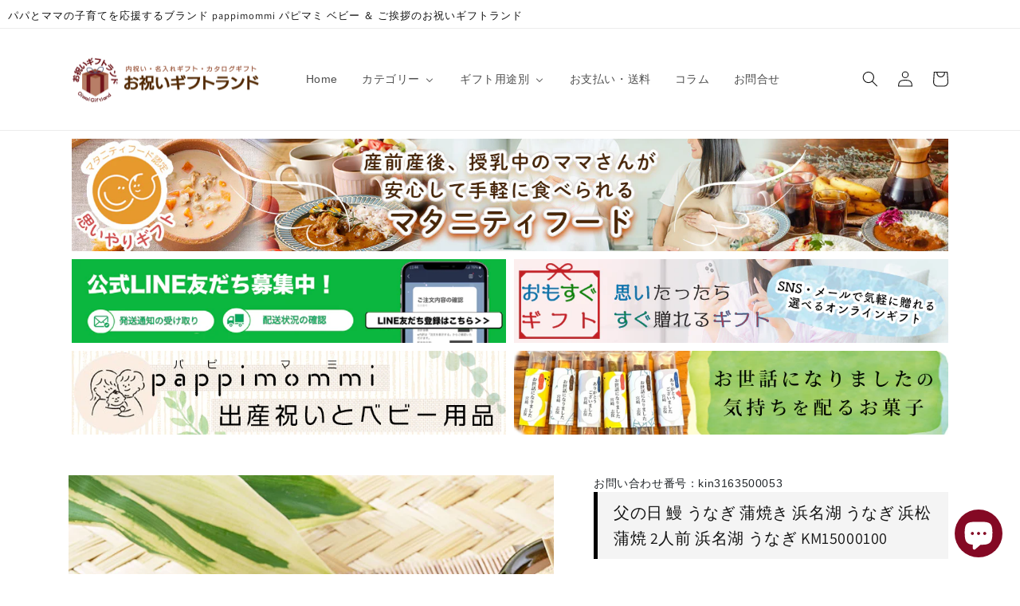

--- FILE ---
content_type: text/html; charset=utf-8
request_url: https://g-land.net/products/kin3163500053
body_size: 51164
content:
<!doctype html>
<html class="no-js" lang="ja">
  <head>
    <meta charset="utf-8">
    <meta http-equiv="X-UA-Compatible" content="IE=edge">
    <meta name="viewport" content="width=device-width,initial-scale=1">
    <meta name="theme-color" content="">
    <link rel="canonical" href="https://g-land.net/products/kin3163500053">
    <link rel="preconnect" href="https://cdn.shopify.com" crossorigin><link rel="icon" type="image/png" href="//g-land.net/cdn/shop/files/logo3_fav1.png?crop=center&height=32&v=1713518239&width=32"><link rel="preconnect" href="https://fonts.shopifycdn.com" crossorigin><title>
      蒲焼き 浜名湖 うなぎ 浜松 蒲焼 2人前 浜名湖 うなぎ KM15000100
 &ndash; お祝いギフトランド</title>

    <script src="https://code.jquery.com/jquery-3.6.2.min.js" integrity="sha256-2krYZKh//PcchRtd+H+VyyQoZ/e3EcrkxhM8ycwASPA=" crossorigin="anonymous"></script>
<script src="https://cdnjs.cloudflare.com/ajax/libs/slick-carousel/1.9.0/slick.min.js" integrity="sha512-HGOnQO9+SP1V92SrtZfjqxxtLmVzqZpjFFekvzZVWoiASSQgSr4cw9Kqd2+l8Llp4Gm0G8GIFJ4ddwZilcdb8A==" crossorigin="anonymous" referrerpolicy="no-referrer"></script>
<link rel="stylesheet" href="https://cdnjs.cloudflare.com/ajax/libs/slick-carousel/1.9.0/slick-theme.min.css" integrity="sha512-17EgCFERpgZKcm0j0fEq1YCJuyAWdz9KUtv1EjVuaOz8pDnh/0nZxmU6BBXwaaxqoi9PQXnRWqlcDB027hgv9A==" crossorigin="anonymous" referrerpolicy="no-referrer">
<link href="//g-land.net/cdn/shop/t/6/assets/slick.css?v=81868753220759674151721275153" rel="stylesheet" type="text/css" media="all" />
<script>
$(function(){
  $('.slick').slick({
    autoplay: true // 自動再生
  });
});
</script>
<style>
.slick img {
 width: 100%;
 height: auto;
}
</style>


    
      <meta name="description" content="蒲焼き 浜名湖 うなぎ 浜松 蒲焼 2人前 浜名湖 うなぎ KM15000100 内祝い、名入れギフト、カタログギフトのお祝いギフトランド">
    

    

<meta property="og:site_name" content="お祝いギフトランド">
<meta property="og:url" content="https://g-land.net/products/kin3163500053">
<meta property="og:title" content="蒲焼き 浜名湖 うなぎ 浜松 蒲焼 2人前 浜名湖 うなぎ KM15000100">
<meta property="og:type" content="product">
<meta property="og:description" content="蒲焼き 浜名湖 うなぎ 浜松 蒲焼 2人前 浜名湖 うなぎ KM15000100 内祝い、名入れギフト、カタログギフトのお祝いギフトランド"><meta property="og:price:amount" content="8,640">
  <meta property="og:price:currency" content="JPY"><meta name="twitter:site" content="@https://x.com/oiwai_giftland"><meta name="twitter:card" content="summary_large_image">
<meta name="twitter:title" content="蒲焼き 浜名湖 うなぎ 浜松 蒲焼 2人前 浜名湖 うなぎ KM15000100">
<meta name="twitter:description" content="蒲焼き 浜名湖 うなぎ 浜松 蒲焼 2人前 浜名湖 うなぎ KM15000100 内祝い、名入れギフト、カタログギフトのお祝いギフトランド"><meta property="og:image" content="http://g-land.net/cdn/shop/files/kin3163500053_b2db126c-ce56-4b5e-93a3-b738ad2ad010.jpg?v=1727590688">
  <meta property="og:image:secure_url" content="https://g-land.net/cdn/shop/files/kin3163500053_b2db126c-ce56-4b5e-93a3-b738ad2ad010.jpg?v=1727590688">
<meta property="og:image:width" content="1200">
<meta property="og:image:height" content="630">


    <script src="//g-land.net/cdn/shop/t/6/assets/global.js?v=24850326154503943211656644594" defer="defer"></script>
    <script>window.performance && window.performance.mark && window.performance.mark('shopify.content_for_header.start');</script><meta name="google-site-verification" content="hH9zazCnc1TqUDKFXXvGrhY4NsjGiw2yn5P9t4AtPo8">
<meta id="shopify-digital-wallet" name="shopify-digital-wallet" content="/61831053520/digital_wallets/dialog">
<meta name="shopify-checkout-api-token" content="4a15c9bb87023c33528874b02c89e7a3">
<meta id="in-context-paypal-metadata" data-shop-id="61831053520" data-venmo-supported="false" data-environment="production" data-locale="ja_JP" data-paypal-v4="true" data-currency="JPY">
<link rel="alternate" type="application/json+oembed" href="https://g-land.net/products/kin3163500053.oembed">
<script async="async" src="/checkouts/internal/preloads.js?locale=ja-JP"></script>
<link rel="preconnect" href="https://shop.app" crossorigin="anonymous">
<script async="async" src="https://shop.app/checkouts/internal/preloads.js?locale=ja-JP&shop_id=61831053520" crossorigin="anonymous"></script>
<script id="apple-pay-shop-capabilities" type="application/json">{"shopId":61831053520,"countryCode":"JP","currencyCode":"JPY","merchantCapabilities":["supports3DS"],"merchantId":"gid:\/\/shopify\/Shop\/61831053520","merchantName":"お祝いギフトランド","requiredBillingContactFields":["postalAddress","email","phone"],"requiredShippingContactFields":["postalAddress","email","phone"],"shippingType":"shipping","supportedNetworks":["visa","masterCard","amex","jcb","discover"],"total":{"type":"pending","label":"お祝いギフトランド","amount":"1.00"},"shopifyPaymentsEnabled":true,"supportsSubscriptions":true}</script>
<script id="shopify-features" type="application/json">{"accessToken":"4a15c9bb87023c33528874b02c89e7a3","betas":["rich-media-storefront-analytics"],"domain":"g-land.net","predictiveSearch":false,"shopId":61831053520,"locale":"ja"}</script>
<script>var Shopify = Shopify || {};
Shopify.shop = "oiwaigift.myshopify.com";
Shopify.locale = "ja";
Shopify.currency = {"active":"JPY","rate":"1.0"};
Shopify.country = "JP";
Shopify.theme = {"name":"Dawn-main","id":128946503888,"schema_name":"Dawn","schema_version":"6.0.2","theme_store_id":null,"role":"main"};
Shopify.theme.handle = "null";
Shopify.theme.style = {"id":null,"handle":null};
Shopify.cdnHost = "g-land.net/cdn";
Shopify.routes = Shopify.routes || {};
Shopify.routes.root = "/";</script>
<script type="module">!function(o){(o.Shopify=o.Shopify||{}).modules=!0}(window);</script>
<script>!function(o){function n(){var o=[];function n(){o.push(Array.prototype.slice.apply(arguments))}return n.q=o,n}var t=o.Shopify=o.Shopify||{};t.loadFeatures=n(),t.autoloadFeatures=n()}(window);</script>
<script>
  window.ShopifyPay = window.ShopifyPay || {};
  window.ShopifyPay.apiHost = "shop.app\/pay";
  window.ShopifyPay.redirectState = null;
</script>
<script id="shop-js-analytics" type="application/json">{"pageType":"product"}</script>
<script defer="defer" async type="module" src="//g-land.net/cdn/shopifycloud/shop-js/modules/v2/client.init-shop-cart-sync_CZKilf07.ja.esm.js"></script>
<script defer="defer" async type="module" src="//g-land.net/cdn/shopifycloud/shop-js/modules/v2/chunk.common_rlhnONO2.esm.js"></script>
<script type="module">
  await import("//g-land.net/cdn/shopifycloud/shop-js/modules/v2/client.init-shop-cart-sync_CZKilf07.ja.esm.js");
await import("//g-land.net/cdn/shopifycloud/shop-js/modules/v2/chunk.common_rlhnONO2.esm.js");

  window.Shopify.SignInWithShop?.initShopCartSync?.({"fedCMEnabled":true,"windoidEnabled":true});

</script>
<script>
  window.Shopify = window.Shopify || {};
  if (!window.Shopify.featureAssets) window.Shopify.featureAssets = {};
  window.Shopify.featureAssets['shop-js'] = {"shop-cart-sync":["modules/v2/client.shop-cart-sync_BwCHLH8C.ja.esm.js","modules/v2/chunk.common_rlhnONO2.esm.js"],"init-fed-cm":["modules/v2/client.init-fed-cm_CQXj6EwP.ja.esm.js","modules/v2/chunk.common_rlhnONO2.esm.js"],"shop-button":["modules/v2/client.shop-button_B7JE2zCc.ja.esm.js","modules/v2/chunk.common_rlhnONO2.esm.js"],"init-windoid":["modules/v2/client.init-windoid_DQ9csUH7.ja.esm.js","modules/v2/chunk.common_rlhnONO2.esm.js"],"shop-cash-offers":["modules/v2/client.shop-cash-offers_DxEVlT9h.ja.esm.js","modules/v2/chunk.common_rlhnONO2.esm.js","modules/v2/chunk.modal_BI56FOb0.esm.js"],"shop-toast-manager":["modules/v2/client.shop-toast-manager_BE8_-kNb.ja.esm.js","modules/v2/chunk.common_rlhnONO2.esm.js"],"init-shop-email-lookup-coordinator":["modules/v2/client.init-shop-email-lookup-coordinator_BgbPPTAQ.ja.esm.js","modules/v2/chunk.common_rlhnONO2.esm.js"],"pay-button":["modules/v2/client.pay-button_hoKCMeMC.ja.esm.js","modules/v2/chunk.common_rlhnONO2.esm.js"],"avatar":["modules/v2/client.avatar_BTnouDA3.ja.esm.js"],"init-shop-cart-sync":["modules/v2/client.init-shop-cart-sync_CZKilf07.ja.esm.js","modules/v2/chunk.common_rlhnONO2.esm.js"],"shop-login-button":["modules/v2/client.shop-login-button_BXDQHqjj.ja.esm.js","modules/v2/chunk.common_rlhnONO2.esm.js","modules/v2/chunk.modal_BI56FOb0.esm.js"],"init-customer-accounts-sign-up":["modules/v2/client.init-customer-accounts-sign-up_C3NeUvFd.ja.esm.js","modules/v2/client.shop-login-button_BXDQHqjj.ja.esm.js","modules/v2/chunk.common_rlhnONO2.esm.js","modules/v2/chunk.modal_BI56FOb0.esm.js"],"init-shop-for-new-customer-accounts":["modules/v2/client.init-shop-for-new-customer-accounts_D-v2xi0b.ja.esm.js","modules/v2/client.shop-login-button_BXDQHqjj.ja.esm.js","modules/v2/chunk.common_rlhnONO2.esm.js","modules/v2/chunk.modal_BI56FOb0.esm.js"],"init-customer-accounts":["modules/v2/client.init-customer-accounts_Cciaq_Mb.ja.esm.js","modules/v2/client.shop-login-button_BXDQHqjj.ja.esm.js","modules/v2/chunk.common_rlhnONO2.esm.js","modules/v2/chunk.modal_BI56FOb0.esm.js"],"shop-follow-button":["modules/v2/client.shop-follow-button_CM9l58Wl.ja.esm.js","modules/v2/chunk.common_rlhnONO2.esm.js","modules/v2/chunk.modal_BI56FOb0.esm.js"],"lead-capture":["modules/v2/client.lead-capture_oVhdpGxe.ja.esm.js","modules/v2/chunk.common_rlhnONO2.esm.js","modules/v2/chunk.modal_BI56FOb0.esm.js"],"checkout-modal":["modules/v2/client.checkout-modal_BbgmKIDX.ja.esm.js","modules/v2/chunk.common_rlhnONO2.esm.js","modules/v2/chunk.modal_BI56FOb0.esm.js"],"shop-login":["modules/v2/client.shop-login_BRorRhgW.ja.esm.js","modules/v2/chunk.common_rlhnONO2.esm.js","modules/v2/chunk.modal_BI56FOb0.esm.js"],"payment-terms":["modules/v2/client.payment-terms_Ba4TR13R.ja.esm.js","modules/v2/chunk.common_rlhnONO2.esm.js","modules/v2/chunk.modal_BI56FOb0.esm.js"]};
</script>
<script>(function() {
  var isLoaded = false;
  function asyncLoad() {
    if (isLoaded) return;
    isLoaded = true;
    var urls = ["https:\/\/cdn.shopify.com\/s\/files\/1\/0618\/3105\/3520\/t\/2\/assets\/globo.options.init.js?v=1656636505\u0026shop=oiwaigift.myshopify.com","https:\/\/platform-api.sharethis.com\/js\/sharethis.js?shop=oiwaigift.myshopify.com#property=63f2d4175f0e2100198fb9a4\u0026product=inline-share-buttons\u0026source=inline-share-buttons-shopify\u0026ver=1676859549"];
    for (var i = 0; i < urls.length; i++) {
      var s = document.createElement('script');
      s.type = 'text/javascript';
      s.async = true;
      s.src = urls[i];
      var x = document.getElementsByTagName('script')[0];
      x.parentNode.insertBefore(s, x);
    }
  };
  if(window.attachEvent) {
    window.attachEvent('onload', asyncLoad);
  } else {
    window.addEventListener('load', asyncLoad, false);
  }
})();</script>
<script id="__st">var __st={"a":61831053520,"offset":32400,"reqid":"a0f409e9-499b-4809-9e98-b7a1155a862d-1768993684","pageurl":"g-land.net\/products\/kin3163500053","u":"1b4d60196dcb","p":"product","rtyp":"product","rid":7852262752464};</script>
<script>window.ShopifyPaypalV4VisibilityTracking = true;</script>
<script id="captcha-bootstrap">!function(){'use strict';const t='contact',e='account',n='new_comment',o=[[t,t],['blogs',n],['comments',n],[t,'customer']],c=[[e,'customer_login'],[e,'guest_login'],[e,'recover_customer_password'],[e,'create_customer']],r=t=>t.map((([t,e])=>`form[action*='/${t}']:not([data-nocaptcha='true']) input[name='form_type'][value='${e}']`)).join(','),a=t=>()=>t?[...document.querySelectorAll(t)].map((t=>t.form)):[];function s(){const t=[...o],e=r(t);return a(e)}const i='password',u='form_key',d=['recaptcha-v3-token','g-recaptcha-response','h-captcha-response',i],f=()=>{try{return window.sessionStorage}catch{return}},m='__shopify_v',_=t=>t.elements[u];function p(t,e,n=!1){try{const o=window.sessionStorage,c=JSON.parse(o.getItem(e)),{data:r}=function(t){const{data:e,action:n}=t;return t[m]||n?{data:e,action:n}:{data:t,action:n}}(c);for(const[e,n]of Object.entries(r))t.elements[e]&&(t.elements[e].value=n);n&&o.removeItem(e)}catch(o){console.error('form repopulation failed',{error:o})}}const l='form_type',E='cptcha';function T(t){t.dataset[E]=!0}const w=window,h=w.document,L='Shopify',v='ce_forms',y='captcha';let A=!1;((t,e)=>{const n=(g='f06e6c50-85a8-45c8-87d0-21a2b65856fe',I='https://cdn.shopify.com/shopifycloud/storefront-forms-hcaptcha/ce_storefront_forms_captcha_hcaptcha.v1.5.2.iife.js',D={infoText:'hCaptchaによる保護',privacyText:'プライバシー',termsText:'利用規約'},(t,e,n)=>{const o=w[L][v],c=o.bindForm;if(c)return c(t,g,e,D).then(n);var r;o.q.push([[t,g,e,D],n]),r=I,A||(h.body.append(Object.assign(h.createElement('script'),{id:'captcha-provider',async:!0,src:r})),A=!0)});var g,I,D;w[L]=w[L]||{},w[L][v]=w[L][v]||{},w[L][v].q=[],w[L][y]=w[L][y]||{},w[L][y].protect=function(t,e){n(t,void 0,e),T(t)},Object.freeze(w[L][y]),function(t,e,n,w,h,L){const[v,y,A,g]=function(t,e,n){const i=e?o:[],u=t?c:[],d=[...i,...u],f=r(d),m=r(i),_=r(d.filter((([t,e])=>n.includes(e))));return[a(f),a(m),a(_),s()]}(w,h,L),I=t=>{const e=t.target;return e instanceof HTMLFormElement?e:e&&e.form},D=t=>v().includes(t);t.addEventListener('submit',(t=>{const e=I(t);if(!e)return;const n=D(e)&&!e.dataset.hcaptchaBound&&!e.dataset.recaptchaBound,o=_(e),c=g().includes(e)&&(!o||!o.value);(n||c)&&t.preventDefault(),c&&!n&&(function(t){try{if(!f())return;!function(t){const e=f();if(!e)return;const n=_(t);if(!n)return;const o=n.value;o&&e.removeItem(o)}(t);const e=Array.from(Array(32),(()=>Math.random().toString(36)[2])).join('');!function(t,e){_(t)||t.append(Object.assign(document.createElement('input'),{type:'hidden',name:u})),t.elements[u].value=e}(t,e),function(t,e){const n=f();if(!n)return;const o=[...t.querySelectorAll(`input[type='${i}']`)].map((({name:t})=>t)),c=[...d,...o],r={};for(const[a,s]of new FormData(t).entries())c.includes(a)||(r[a]=s);n.setItem(e,JSON.stringify({[m]:1,action:t.action,data:r}))}(t,e)}catch(e){console.error('failed to persist form',e)}}(e),e.submit())}));const S=(t,e)=>{t&&!t.dataset[E]&&(n(t,e.some((e=>e===t))),T(t))};for(const o of['focusin','change'])t.addEventListener(o,(t=>{const e=I(t);D(e)&&S(e,y())}));const B=e.get('form_key'),M=e.get(l),P=B&&M;t.addEventListener('DOMContentLoaded',(()=>{const t=y();if(P)for(const e of t)e.elements[l].value===M&&p(e,B);[...new Set([...A(),...v().filter((t=>'true'===t.dataset.shopifyCaptcha))])].forEach((e=>S(e,t)))}))}(h,new URLSearchParams(w.location.search),n,t,e,['guest_login'])})(!0,!0)}();</script>
<script integrity="sha256-4kQ18oKyAcykRKYeNunJcIwy7WH5gtpwJnB7kiuLZ1E=" data-source-attribution="shopify.loadfeatures" defer="defer" src="//g-land.net/cdn/shopifycloud/storefront/assets/storefront/load_feature-a0a9edcb.js" crossorigin="anonymous"></script>
<script crossorigin="anonymous" defer="defer" src="//g-land.net/cdn/shopifycloud/storefront/assets/shopify_pay/storefront-65b4c6d7.js?v=20250812"></script>
<script data-source-attribution="shopify.dynamic_checkout.dynamic.init">var Shopify=Shopify||{};Shopify.PaymentButton=Shopify.PaymentButton||{isStorefrontPortableWallets:!0,init:function(){window.Shopify.PaymentButton.init=function(){};var t=document.createElement("script");t.src="https://g-land.net/cdn/shopifycloud/portable-wallets/latest/portable-wallets.ja.js",t.type="module",document.head.appendChild(t)}};
</script>
<script data-source-attribution="shopify.dynamic_checkout.buyer_consent">
  function portableWalletsHideBuyerConsent(e){var t=document.getElementById("shopify-buyer-consent"),n=document.getElementById("shopify-subscription-policy-button");t&&n&&(t.classList.add("hidden"),t.setAttribute("aria-hidden","true"),n.removeEventListener("click",e))}function portableWalletsShowBuyerConsent(e){var t=document.getElementById("shopify-buyer-consent"),n=document.getElementById("shopify-subscription-policy-button");t&&n&&(t.classList.remove("hidden"),t.removeAttribute("aria-hidden"),n.addEventListener("click",e))}window.Shopify?.PaymentButton&&(window.Shopify.PaymentButton.hideBuyerConsent=portableWalletsHideBuyerConsent,window.Shopify.PaymentButton.showBuyerConsent=portableWalletsShowBuyerConsent);
</script>
<script data-source-attribution="shopify.dynamic_checkout.cart.bootstrap">document.addEventListener("DOMContentLoaded",(function(){function t(){return document.querySelector("shopify-accelerated-checkout-cart, shopify-accelerated-checkout")}if(t())Shopify.PaymentButton.init();else{new MutationObserver((function(e,n){t()&&(Shopify.PaymentButton.init(),n.disconnect())})).observe(document.body,{childList:!0,subtree:!0})}}));
</script>
<link id="shopify-accelerated-checkout-styles" rel="stylesheet" media="screen" href="https://g-land.net/cdn/shopifycloud/portable-wallets/latest/accelerated-checkout-backwards-compat.css" crossorigin="anonymous">
<style id="shopify-accelerated-checkout-cart">
        #shopify-buyer-consent {
  margin-top: 1em;
  display: inline-block;
  width: 100%;
}

#shopify-buyer-consent.hidden {
  display: none;
}

#shopify-subscription-policy-button {
  background: none;
  border: none;
  padding: 0;
  text-decoration: underline;
  font-size: inherit;
  cursor: pointer;
}

#shopify-subscription-policy-button::before {
  box-shadow: none;
}

      </style>
<script id="sections-script" data-sections="product-recommendations,header,footer" defer="defer" src="//g-land.net/cdn/shop/t/6/compiled_assets/scripts.js?v=1340"></script>
<script>window.performance && window.performance.mark && window.performance.mark('shopify.content_for_header.end');</script>


    <style data-shopify>
      @font-face {
  font-family: Assistant;
  font-weight: 400;
  font-style: normal;
  font-display: swap;
  src: url("//g-land.net/cdn/fonts/assistant/assistant_n4.9120912a469cad1cc292572851508ca49d12e768.woff2") format("woff2"),
       url("//g-land.net/cdn/fonts/assistant/assistant_n4.6e9875ce64e0fefcd3f4446b7ec9036b3ddd2985.woff") format("woff");
}

      @font-face {
  font-family: Assistant;
  font-weight: 700;
  font-style: normal;
  font-display: swap;
  src: url("//g-land.net/cdn/fonts/assistant/assistant_n7.bf44452348ec8b8efa3aa3068825305886b1c83c.woff2") format("woff2"),
       url("//g-land.net/cdn/fonts/assistant/assistant_n7.0c887fee83f6b3bda822f1150b912c72da0f7b64.woff") format("woff");
}

      
      
      @font-face {
  font-family: Assistant;
  font-weight: 400;
  font-style: normal;
  font-display: swap;
  src: url("//g-land.net/cdn/fonts/assistant/assistant_n4.9120912a469cad1cc292572851508ca49d12e768.woff2") format("woff2"),
       url("//g-land.net/cdn/fonts/assistant/assistant_n4.6e9875ce64e0fefcd3f4446b7ec9036b3ddd2985.woff") format("woff");
}


      :root {
        --font-body-family: Assistant, sans-serif;
        --font-body-style: normal;
        --font-body-weight: 400;
        --font-body-weight-bold: 700;

        --font-heading-family: Assistant, sans-serif;
        --font-heading-style: normal;
        --font-heading-weight: 400;

        --font-body-scale: 1.0;
        --font-heading-scale: 1.0;

        --color-base-text: 18, 18, 18;
        --color-shadow: 18, 18, 18;
        --color-base-background-1: 255, 255, 255;
        --color-base-background-2: 243, 243, 243;
        --color-base-solid-button-labels: 255, 255, 255;
        --color-base-outline-button-labels: 18, 18, 18;
        --color-base-accent-1: 18, 18, 18;
        --color-base-accent-2: 51, 79, 180;
        --payment-terms-background-color: #ffffff;

        --gradient-base-background-1: #ffffff;
        --gradient-base-background-2: #f3f3f3;
        --gradient-base-accent-1: #121212;
        --gradient-base-accent-2: #334fb4;

        --media-padding: px;
        --media-border-opacity: 0.05;
        --media-border-width: 0px;
        --media-radius: 0px;
        --media-shadow-opacity: 0.0;
        --media-shadow-horizontal-offset: 0px;
        --media-shadow-vertical-offset: 4px;
        --media-shadow-blur-radius: 5px;
        --media-shadow-visible: 0;

        --page-width: 120rem;
        --page-width-margin: 0rem;

        --card-image-padding: 0.0rem;
        --card-corner-radius: 0.0rem;
        --card-text-alignment: left;
        --card-border-width: 0.0rem;
        --card-border-opacity: 0.1;
        --card-shadow-opacity: 0.0;
        --card-shadow-visible: 0;
        --card-shadow-horizontal-offset: 0.0rem;
        --card-shadow-vertical-offset: 0.4rem;
        --card-shadow-blur-radius: 0.5rem;

        --badge-corner-radius: 4.0rem;

        --popup-border-width: 1px;
        --popup-border-opacity: 0.1;
        --popup-corner-radius: 0px;
        --popup-shadow-opacity: 0.0;
        --popup-shadow-horizontal-offset: 0px;
        --popup-shadow-vertical-offset: 4px;
        --popup-shadow-blur-radius: 5px;

        --drawer-border-width: 1px;
        --drawer-border-opacity: 0.1;
        --drawer-shadow-opacity: 0.0;
        --drawer-shadow-horizontal-offset: 0px;
        --drawer-shadow-vertical-offset: 4px;
        --drawer-shadow-blur-radius: 5px;

        --spacing-sections-desktop: 0px;
        --spacing-sections-mobile: 0px;

        --grid-desktop-vertical-spacing: 8px;
        --grid-desktop-horizontal-spacing: 8px;
        --grid-mobile-vertical-spacing: 4px;
        --grid-mobile-horizontal-spacing: 4px;

        --text-boxes-border-opacity: 0.1;
        --text-boxes-border-width: 0px;
        --text-boxes-radius: 0px;
        --text-boxes-shadow-opacity: 0.0;
        --text-boxes-shadow-visible: 0;
        --text-boxes-shadow-horizontal-offset: 0px;
        --text-boxes-shadow-vertical-offset: 4px;
        --text-boxes-shadow-blur-radius: 5px;

        --buttons-radius: 0px;
        --buttons-radius-outset: 0px;
        --buttons-border-width: 1px;
        --buttons-border-opacity: 1.0;
        --buttons-shadow-opacity: 0.0;
        --buttons-shadow-visible: 0;
        --buttons-shadow-horizontal-offset: 0px;
        --buttons-shadow-vertical-offset: 4px;
        --buttons-shadow-blur-radius: 5px;
        --buttons-border-offset: 0px;

        --inputs-radius: 0px;
        --inputs-border-width: 1px;
        --inputs-border-opacity: 0.55;
        --inputs-shadow-opacity: 0.0;
        --inputs-shadow-horizontal-offset: 0px;
        --inputs-margin-offset: 0px;
        --inputs-shadow-vertical-offset: 4px;
        --inputs-shadow-blur-radius: 5px;
        --inputs-radius-outset: 0px;

        --variant-pills-radius: 40px;
        --variant-pills-border-width: 1px;
        --variant-pills-border-opacity: 0.55;
        --variant-pills-shadow-opacity: 0.0;
        --variant-pills-shadow-horizontal-offset: 0px;
        --variant-pills-shadow-vertical-offset: 4px;
        --variant-pills-shadow-blur-radius: 5px;
      }

      *,
      *::before,
      *::after {
        box-sizing: inherit;
      }

      html {
        box-sizing: border-box;
        font-size: calc(var(--font-body-scale) * 62.5%);
        height: 100%;
      }

      body {
        display: grid;
        grid-template-rows: auto auto 1fr auto;
        grid-template-columns: 100%;
        min-height: 100%;
        margin: 0;
        font-size: 1.5rem;
        letter-spacing: 0.06rem;
        line-height: calc(1 + 0.8 / var(--font-body-scale));
        font-family: var(--font-body-family);
        font-style: var(--font-body-style);
        font-weight: var(--font-body-weight);
      }

.slick img {
 width: 100%;
 height: auto;
}
      @media screen and (min-width: 750px) {
        body {
          font-size: 1.6rem;
        }
      }
    </style>

    <link href="//g-land.net/cdn/shop/t/6/assets/base.css?v=128284509665613099881686211538" rel="stylesheet" type="text/css" media="all" />
<link rel="preload" as="font" href="//g-land.net/cdn/fonts/assistant/assistant_n4.9120912a469cad1cc292572851508ca49d12e768.woff2" type="font/woff2" crossorigin><link rel="preload" as="font" href="//g-land.net/cdn/fonts/assistant/assistant_n4.9120912a469cad1cc292572851508ca49d12e768.woff2" type="font/woff2" crossorigin><link rel="stylesheet" href="//g-land.net/cdn/shop/t/6/assets/component-predictive-search.css?v=165644661289088488651656644586" media="print" onload="this.media='all'"><script>document.documentElement.className = document.documentElement.className.replace('no-js', 'js');
    if (Shopify.designMode) {
      document.documentElement.classList.add('shopify-design-mode');
    }
    </script>
    <link href="//g-land.net/cdn/shop/t/6/assets/original_style.css?v=121915454360810365801760702152" rel="stylesheet" type="text/css" media="all" />
    <link href="//g-land.net/cdn/shop/t/6/assets/boots.css?v=151009450933366928061686036366" rel="stylesheet" type="text/css" media="all" />
    <link href="//g-land.net/cdn/shop/t/6/assets/ori_base.css?v=2249715132407986361760431313" rel="stylesheet" type="text/css" media="all" />
    <link href="//g-land.net/cdn/shop/t/6/assets/awesome-font.css?v=3742609704130214471673916942" rel="stylesheet" type="text/css" media="all" />
    <link href="https://use.fontawesome.com/releases/v5.6.1/css/all.css" rel="stylesheet">


  <!-- BEGIN app block: shopify://apps/buddha-mega-menu-navigation/blocks/megamenu/dbb4ce56-bf86-4830-9b3d-16efbef51c6f -->
<script>
        var productImageAndPrice = [],
            collectionImages = [],
            articleImages = [],
            mmLivIcons = false,
            mmFlipClock = false,
            mmFixesUseJquery = false,
            mmNumMMI = 6,
            mmSchemaTranslation = {},
            mmMenuStrings =  {"menuStrings":{"default":{"Home":"Home","カテゴリー":"カテゴリー","ご出産祝い":"ご出産祝い","永く使えるバスケットタイプ":"永く使えるバスケットタイプ","・おむつケーキ":"・おむつケーキ","・ベビーアイテム":"・ベビーアイテム","・フォトフレーム":"・フォトフレーム","名入れギフト":"名入れギフト","木箱にオリジナルの名入れ":"木箱にオリジナルの名入れ","・名入れ木箱ギフト":"・名入れ木箱ギフト","・名入れ文具":"・名入れ文具","・名入れ時計":"・名入れ時計","カタログギフト":"カタログギフト","・えらんで":"・えらんで","・凛":"・凛","・テイクユアチョイス":"・テイクユアチョイス","・すいーともぐもぐ":"・すいーともぐもぐ","・アラグルメ":"・アラグルメ","定番ギフト":"定番ギフト","・今治タオル":"・今治タオル","・洗剤ギフト":"・洗剤ギフト","・文具ステーショナリー":"・文具ステーショナリー","・食器テーブルウェア":"・食器テーブルウェア","食品・ドリンクギフト":"食品・ドリンクギフト","・洋菓子詰め合わせ":"・洋菓子詰め合わせ","・和菓子詰め合わせ":"・和菓子詰め合わせ","・調味料詰め合わせ":"・調味料詰め合わせ","・直送スイーツギフト":"・直送スイーツギフト","・フード・食品ギフト":"・フード・食品ギフト","・コーヒーギフト":"・コーヒーギフト","・日本茶ギフト":"・日本茶ギフト","・その他ドリンク":"・その他ドリンク","ギフト用途別":"ギフト用途別","e-ギフト対応":"e-ギフト対応","結婚内祝い":"結婚内祝い","ご挨拶":"ご挨拶","季節の贈り物":"季節の贈り物","お支払い・送料":"お支払い・送料","コラム":"コラム","お問合せ":"お問合せ"}},"additional":{"default":{}}} ,
            mmShopLocale = "ja",
            mmShopLocaleCollectionsRoute = "/collections",
            mmSchemaDesignJSON = [{"action":"menu-select","value":"force-mega-menu"},{"action":"design","setting":"vertical_contact_left_alt_color","value":"#333333"},{"action":"design","setting":"vertical_contact_right_btn_bg_color","value":"#333333"},{"action":"design","setting":"vertical_addtocart_background_color","value":"#333333"},{"action":"design","setting":"vertical_background_color","value":"#017b86"},{"action":"design","setting":"vertical_countdown_background_color","value":"#333333"},{"action":"design","setting":"vertical_countdown_color","value":"#ffffff"},{"action":"design","setting":"vertical_addtocart_text_color","value":"#ffffff"},{"action":"design","setting":"vertical_addtocart_enable","value":"true"},{"action":"design","setting":"vertical_contact_right_btn_text_color","value":"#ffffff"},{"action":"design","setting":"vertical_price_color","value":"#ffffff"},{"action":"design","setting":"vertical_link_hover_color","value":"#ffffff"},{"action":"design","setting":"vertical_text_color","value":"#ffffff"},{"action":"design","setting":"vertical_font_size","value":"13px"},{"action":"design","setting":"vertical_font_family","value":"Default"},{"action":"design","setting":"countdown_background_color","value":"#333333"},{"action":"design","setting":"countdown_color","value":"#ffffff"},{"action":"design","setting":"addtocart_background_hover_color","value":"#0da19a"},{"action":"design","setting":"addtocart_text_hover_color","value":"#ffffff"},{"action":"design","setting":"addtocart_background_color","value":"#ffffff"},{"action":"design","setting":"addtocart_text_color","value":"#333333"},{"action":"design","setting":"addtocart_enable","value":"true"},{"action":"design","setting":"contact_left_text_color","value":"#f1f1f0"},{"action":"design","setting":"contact_left_alt_color","value":"#CCCCCC"},{"action":"design","setting":"contact_left_bg_color","value":"#3A3A3A"},{"action":"design","setting":"contact_right_btn_bg_color","value":"#3A3A3A"},{"action":"design","setting":"contact_right_btn_text_color","value":"#ffffff"},{"action":"design","setting":"price_color","value":"#0da19a"},{"action":"design","setting":"background_color","value":"#ffffff"},{"action":"design","setting":"background_hover_color","value":"#f9f9f9"},{"action":"design","setting":"link_hover_color","value":"#0da19a"},{"action":"design","setting":"text_color","value":"#222222"},{"action":"design","setting":"font_size","value":"13px"},{"action":"design","setting":"font_family","value":"Default"}],
            mmDomChangeSkipUl = "",
            buddhaMegaMenuShop = "oiwaigift.myshopify.com",
            mmWireframeCompression = "0",
            mmExtensionAssetUrl = "https://cdn.shopify.com/extensions/019abe06-4a3f-7763-88da-170e1b54169b/mega-menu-151/assets/";var bestSellersHTML = '';var newestProductsHTML = '';/* get link lists api */
        var linkLists={"main-menu" : {"title":"メインメニュー", "items":["/","/collections/all","/pages/contact",]},"footer" : {"title":"フッターメニュー1", "items":["/pages/guide","/pages/guide","/pages/contact",]},"2" : {"title":"フッターメニュー2", "items":["/pages/wrapping","/pages/wrapping","/pages/multipleorder","/pages/faq",]},"3" : {"title":"フッターメニュー3", "items":["/pages/company","/policies/shipping-policy","/policies/privacy-policy","/pages/social_media_guide",]},"customer-account-main-menu" : {"title":"お客様アカウントのメインメニュー", "items":["/","https://shopify.com/61831053520/account/orders?locale=ja&amp;region_country=JP",]},};/*ENDPARSE*/

        linkLists["force-mega-menu"]={};linkLists["force-mega-menu"].title="Dawn Theme - Mega Menu";linkLists["force-mega-menu"].items=[1];

        /* set product prices *//* get the collection images */collectionImages['403649757392'] = ['//g-land.net/cdn/shop/collections/colle_babycome.jpg?v=1669793153&width=240', 1.0];collectionImages['403650019536'] = ['//g-land.net/cdn/shop/collections/colle_wedding_uchi.jpg?v=1669793224&width=240', 1.0];collectionImages['403650085072'] = ['//g-land.net/cdn/shop/collections/colle_move.jpg?v=1669793335&width=240', 1.0];collectionImages['403650183376'] = ['//g-land.net/cdn/shop/collections/colle_oseibo.jpg?v=1669793260&width=240', 1.0];/* get the article images *//* customer fixes */
        var mmThemeFixesBefore = function(){ if (selectedMenu=="force-mega-menu" && tempMenuObject.u.matches(".menu-drawer__navigation > .list-menu")) { tempMenuObject.forceMenu = true; tempMenuObject.liClasses = ""; tempMenuObject.aClasses = "menu-drawer__menu-item list-menu__item link link--text focus-inset"; tempMenuObject.liItems = tempMenuObject.u.children; } else if (selectedMenu=="force-mega-menu" && tempMenuObject.u.matches("nav > .list-menu")) { tempMenuObject.forceMenu = true; tempMenuObject.liClasses = ""; tempMenuObject.aClasses = "header__menu-item list-menu__item link link--text focus-inset"; tempMenuObject.liItems = tempMenuObject.u.children; } mmAddStyle(" .search-modal.modal__content {z-index: 1001;} .buddha-menu-item .header__menu-item:hover span{text-decoration: none !important;} ", "themeScript"); }; 
        

        var mmWireframe = {"html" : "<li class=\"buddha-menu-item\" itemId=\"ZAsKM\"  ><a data-href=\"/\" href=\"/\" aria-label=\"Home\" data-no-instant=\"\" onclick=\"mmGoToPage(this, event); return false;\"  ><span class=\"mm-title\">Home</span></a></li><li class=\"buddha-menu-item\" itemId=\"YsDZE\"  ><a data-href=\"/collections\" href=\"/collections\" aria-label=\"カテゴリー\" data-no-instant=\"\" onclick=\"mmGoToPage(this, event); return false;\"  ><span class=\"mm-title\">カテゴリー</span><i class=\"mm-arrow mm-angle-down\" aria-hidden=\"true\"></i><span class=\"toggle-menu-btn\" style=\"display:none;\" title=\"Toggle menu\" onclick=\"return toggleSubmenu(this)\"><span class=\"mm-arrow-icon\"><span class=\"bar-one\"></span><span class=\"bar-two\"></span></span></span></a><ul class=\"mm-submenu simple   mm-last-level\"><li submenu-columns=\"1\" item-type=\"link-list\"  ><div class=\"mega-menu-item-container\"  ><div class=\"mm-list-name\"  ><span  ><span class=\"mm-title\">ご出産祝い</span></span></div><ul class=\"mm-submenu link-list   mm-last-level\"><li  ><a data-href=\"/collections/おむつケーキ-ロープバスケット型\" href=\"/collections/おむつケーキ-ロープバスケット型\" aria-label=\"・おむつケーキ\" data-no-instant=\"\" onclick=\"mmGoToPage(this, event); return false;\"  ><span class=\"mm-title\">・おむつケーキ</span><span class=\"mm-description\">永く使えるバスケットタイプ</span></a></li><li  ><a data-href=\"/collections/ベビーアイテム\" href=\"/collections/ベビーアイテム\" aria-label=\"・ベビーアイテム\" data-no-instant=\"\" onclick=\"mmGoToPage(this, event); return false;\"  ><span class=\"mm-title\">・ベビーアイテム</span></a></li><li  ><a data-href=\"/collections/フォトフレーム\" href=\"/collections/フォトフレーム\" aria-label=\"・フォトフレーム\" data-no-instant=\"\" onclick=\"mmGoToPage(this, event); return false;\"  ><span class=\"mm-title\">・フォトフレーム</span></a></li></ul></div></li><li submenu-columns=\"1\" item-type=\"link-list\"  ><div class=\"mega-menu-item-container\"  ><div class=\"mm-list-name\"  ><span  ><span class=\"mm-title\">名入れギフト</span></span></div><ul class=\"mm-submenu link-list   mm-last-level\"><li  ><a data-href=\"/collections/名入れ木箱ギフト\" href=\"/collections/名入れ木箱ギフト\" aria-label=\"・名入れ木箱ギフト\" data-no-instant=\"\" onclick=\"mmGoToPage(this, event); return false;\"  ><span class=\"mm-title\">・名入れ木箱ギフト</span><span class=\"mm-description\">木箱にオリジナルの名入れ</span></a></li><li  ><a data-href=\"/\" href=\"/\" aria-label=\"・名入れ文具\" data-no-instant=\"\" onclick=\"mmGoToPage(this, event); return false;\"  ><span class=\"mm-title\">・名入れ文具</span></a></li><li  ><a data-href=\"/collections/名入れ対応時計\" href=\"/collections/名入れ対応時計\" aria-label=\"・名入れ時計\" data-no-instant=\"\" onclick=\"mmGoToPage(this, event); return false;\"  ><span class=\"mm-title\">・名入れ時計</span></a></li><li  ><a data-href=\"/collections/名入れフォトフレーム\" href=\"/collections/名入れフォトフレーム\" aria-label=\"・フォトフレーム\" data-no-instant=\"\" onclick=\"mmGoToPage(this, event); return false;\"  ><span class=\"mm-title\">・フォトフレーム</span></a></li></ul></div></li><li submenu-columns=\"1\" item-type=\"link-list\"  ><div class=\"mega-menu-item-container\"  ><div class=\"mm-list-name\"  ><span  ><span class=\"mm-title\">カタログギフト</span></span></div><ul class=\"mm-submenu link-list   mm-last-level\"><li  ><a data-href=\"/collections/えらんで-カタログギフト\" href=\"/collections/えらんで-カタログギフト\" aria-label=\"・えらんで\" data-no-instant=\"\" onclick=\"mmGoToPage(this, event); return false;\"  ><span class=\"mm-title\">・えらんで</span></a></li><li  ><a data-href=\"/collections/凛-カタログギフト\" href=\"/collections/凛-カタログギフト\" aria-label=\"・凛\" data-no-instant=\"\" onclick=\"mmGoToPage(this, event); return false;\"  ><span class=\"mm-title\">・凛</span></a></li><li  ><a data-href=\"/collections/テイクユアチョイス-カタログギフト\" href=\"/collections/テイクユアチョイス-カタログギフト\" aria-label=\"・テイクユアチョイス\" data-no-instant=\"\" onclick=\"mmGoToPage(this, event); return false;\"  ><span class=\"mm-title\">・テイクユアチョイス</span></a></li><li  ><a data-href=\"/collections/すいーともぐもぐ-カタログギフト\" href=\"/collections/すいーともぐもぐ-カタログギフト\" aria-label=\"・すいーともぐもぐ\" data-no-instant=\"\" onclick=\"mmGoToPage(this, event); return false;\"  ><span class=\"mm-title\">・すいーともぐもぐ</span></a></li><li  ><a data-href=\"/collections/アラグルメ-カタログギフト\" href=\"/collections/アラグルメ-カタログギフト\" aria-label=\"・アラグルメ\" data-no-instant=\"\" onclick=\"mmGoToPage(this, event); return false;\"  ><span class=\"mm-title\">・アラグルメ</span></a></li></ul></div></li><li submenu-columns=\"1\" item-type=\"link-list\"  ><div class=\"mega-menu-item-container\"  ><div class=\"mm-list-name\"  ><span  ><span class=\"mm-title\">定番ギフト</span></span></div><ul class=\"mm-submenu link-list   mm-last-level\"><li  ><a data-href=\"/\" href=\"/\" aria-label=\"・今治タオル\" data-no-instant=\"\" onclick=\"mmGoToPage(this, event); return false;\"  ><span class=\"mm-title\">・今治タオル</span></a></li><li  ><a data-href=\"/collections/石けん-洗剤-入浴剤\" href=\"/collections/石けん-洗剤-入浴剤\" aria-label=\"・洗剤ギフト\" data-no-instant=\"\" onclick=\"mmGoToPage(this, event); return false;\"  ><span class=\"mm-title\">・洗剤ギフト</span></a></li><li  ><a data-href=\"/collections/文具ステーショナリー\" href=\"/collections/文具ステーショナリー\" aria-label=\"・文具ステーショナリー\" data-no-instant=\"\" onclick=\"mmGoToPage(this, event); return false;\"  ><span class=\"mm-title\">・文具ステーショナリー</span></a></li><li  ><a data-href=\"/collections/食器テーブルウェア\" href=\"/collections/食器テーブルウェア\" aria-label=\"・食器テーブルウェア\" data-no-instant=\"\" onclick=\"mmGoToPage(this, event); return false;\"  ><span class=\"mm-title\">・食器テーブルウェア</span></a></li></ul></div></li><li submenu-columns=\"1\" item-type=\"link-list\"  ><div class=\"mega-menu-item-container\"  ><div class=\"mm-list-name\"  ><span  ><span class=\"mm-title\">食品・ドリンクギフト</span></span></div><ul class=\"mm-submenu link-list   mm-last-level\"><li  ><a data-href=\"/collections/洋菓子詰め合わせ\" href=\"/collections/洋菓子詰め合わせ\" aria-label=\"・洋菓子詰め合わせ\" data-no-instant=\"\" onclick=\"mmGoToPage(this, event); return false;\"  ><span class=\"mm-title\">・洋菓子詰め合わせ</span></a></li><li  ><a data-href=\"/collections/和菓子詰め合わせ\" href=\"/collections/和菓子詰め合わせ\" aria-label=\"・和菓子詰め合わせ\" data-no-instant=\"\" onclick=\"mmGoToPage(this, event); return false;\"  ><span class=\"mm-title\">・和菓子詰め合わせ</span></a></li><li  ><a data-href=\"/collections/調味料詰め合わせ\" href=\"/collections/調味料詰め合わせ\" aria-label=\"・調味料詰め合わせ\" data-no-instant=\"\" onclick=\"mmGoToPage(this, event); return false;\"  ><span class=\"mm-title\">・調味料詰め合わせ</span></a></li><li  ><a data-href=\"/collections/直送スイーツ\" href=\"/collections/直送スイーツ\" aria-label=\"・直送スイーツギフト\" data-no-instant=\"\" onclick=\"mmGoToPage(this, event); return false;\"  ><span class=\"mm-title\">・直送スイーツギフト</span></a></li><li  ><a data-href=\"/collections/食品ギフト\" href=\"/collections/食品ギフト\" aria-label=\"・フード・食品ギフト\" data-no-instant=\"\" onclick=\"mmGoToPage(this, event); return false;\"  ><span class=\"mm-title\">・フード・食品ギフト</span></a></li><li  ><a data-href=\"/collections/コーヒーギフト\" href=\"/collections/コーヒーギフト\" aria-label=\"・コーヒーギフト\" data-no-instant=\"\" onclick=\"mmGoToPage(this, event); return false;\"  ><span class=\"mm-title\">・コーヒーギフト</span></a></li><li  ><a data-href=\"/collections/お茶ギフト\" href=\"/collections/お茶ギフト\" aria-label=\"・日本茶ギフト\" data-no-instant=\"\" onclick=\"mmGoToPage(this, event); return false;\"  ><span class=\"mm-title\">・日本茶ギフト</span></a></li><li  ><a data-href=\"/collections/ドリンクギフト\" href=\"/collections/ドリンクギフト\" aria-label=\"・その他ドリンク\" data-no-instant=\"\" onclick=\"mmGoToPage(this, event); return false;\"  ><span class=\"mm-title\">・その他ドリンク</span></a></li></ul></div></li></ul></li><li class=\"buddha-menu-item\" itemId=\"SINig\"  ><a data-href=\"no-link\" href=\"javascript:void(0);\" aria-label=\"ギフト用途別\" data-no-instant=\"\" onclick=\"mmGoToPage(this, event); return false;\"  ><span class=\"mm-title\">ギフト用途別</span><i class=\"mm-arrow mm-angle-down\" aria-hidden=\"true\"></i><span class=\"toggle-menu-btn\" style=\"display:none;\" title=\"Toggle menu\" onclick=\"return toggleSubmenu(this)\"><span class=\"mm-arrow-icon\"><span class=\"bar-one\"></span><span class=\"bar-two\"></span></span></span></a><ul class=\"mm-submenu simple   mm-last-level\"><li submenu-columns=\"1\" image-type=\"fit-high\" item-type=\"featured-collection\"  ><div class=\"mega-menu-item-container\"  ><div class=\"mm-image-container\"  ><div class=\"mm-image\"  ><a data-href=\"/collections/egift\" href=\"/collections/egift\" aria-label=\"e-ギフト対応\" data-no-instant=\"\" onclick=\"mmGoToPage(this, event); return false;\"  ><img data-src=\"https://cdn.shopify.com/s/files/1/0618/3105/3520/t/6/assets/mega-menu-120737-menuegift2-1947096993_320x.jpg?v=1686634993\" aspect-ratio=\"1\" class=\"get-collection-image\" customimage data-id=\"407736615120\"></a></div><div class=\"mm-label-wrap\"></div></div><a data-href=\"/collections/egift\" href=\"/collections/egift\" aria-label=\"e-ギフト対応\" data-no-instant=\"\" onclick=\"mmGoToPage(this, event); return false;\" class=\"mm-featured-title\"  ><span class=\"mm-title\">e-ギフト対応</span></a><div class=\"mega-menu-prices get-mega-menu-prices\" data-id=\"407736615120\"></div></div></li><li submenu-columns=\"1\" image-type=\"fit-high\" item-type=\"featured-collection\"  ><div class=\"mega-menu-item-container\"  ><div class=\"mm-image-container\"  ><div class=\"mm-image\"  ><a data-href=\"/collections/出産祝い\" href=\"/collections/出産祝い\" aria-label=\"ご出産祝い\" data-no-instant=\"\" onclick=\"mmGoToPage(this, event); return false;\"  ><img data-src=\"https://cdn.shopify.com/s/files/1/0618/3105/3520/collections/colle_babycome_320x.jpg?v=1669793153\" aspect-ratio=\"1\" class=\"get-collection-image\"  data-id=\"403649757392\"></a></div><div class=\"mm-label-wrap\"></div></div><a data-href=\"/collections/出産祝い\" href=\"/collections/出産祝い\" aria-label=\"ご出産祝い\" data-no-instant=\"\" onclick=\"mmGoToPage(this, event); return false;\" class=\"mm-featured-title\"  ><span class=\"mm-title\">ご出産祝い</span></a><div class=\"mega-menu-prices get-mega-menu-prices\" data-id=\"403649757392\"></div></div></li><li submenu-columns=\"1\" image-type=\"fit-high\" item-type=\"featured-collection\"  ><div class=\"mega-menu-item-container\"  ><div class=\"mm-image-container\"  ><div class=\"mm-image\"  ><a data-href=\"/collections/結婚内祝い\" href=\"/collections/結婚内祝い\" aria-label=\"結婚内祝い\" data-no-instant=\"\" onclick=\"mmGoToPage(this, event); return false;\"  ><img data-src=\"https://cdn.shopify.com/s/files/1/0618/3105/3520/collections/colle_wedding_uchi_320x.jpg?v=1669793224\" aspect-ratio=\"1\" class=\"get-collection-image\"  data-id=\"403650019536\"></a></div><div class=\"mm-label-wrap\"></div></div><a data-href=\"/collections/結婚内祝い\" href=\"/collections/結婚内祝い\" aria-label=\"結婚内祝い\" data-no-instant=\"\" onclick=\"mmGoToPage(this, event); return false;\" class=\"mm-featured-title\"  ><span class=\"mm-title\">結婚内祝い</span></a><div class=\"mega-menu-prices get-mega-menu-prices\" data-id=\"403650019536\"></div></div></li><li submenu-columns=\"1\" image-type=\"fit-high\" item-type=\"featured-collection\"  ><div class=\"mega-menu-item-container\"  ><div class=\"mm-image-container\"  ><div class=\"mm-image\"  ><a data-href=\"/collections/引越しご挨拶\" href=\"/collections/引越しご挨拶\" aria-label=\"ご挨拶\" data-no-instant=\"\" onclick=\"mmGoToPage(this, event); return false;\"  ><img data-src=\"https://cdn.shopify.com/s/files/1/0618/3105/3520/collections/colle_move_320x.jpg?v=1669793335\" aspect-ratio=\"1\" class=\"get-collection-image\"  data-id=\"403650085072\"></a></div><div class=\"mm-label-wrap\"></div></div><a data-href=\"/collections/引越しご挨拶\" href=\"/collections/引越しご挨拶\" aria-label=\"ご挨拶\" data-no-instant=\"\" onclick=\"mmGoToPage(this, event); return false;\" class=\"mm-featured-title\"  ><span class=\"mm-title\">ご挨拶</span></a><div class=\"mega-menu-prices get-mega-menu-prices\" data-id=\"403650085072\"></div></div></li><li submenu-columns=\"1\" image-type=\"fit-high\" item-type=\"featured-collection\"  ><div class=\"mega-menu-item-container\"  ><div class=\"mm-image-container\"  ><div class=\"mm-image\"  ><a data-href=\"/collections/お歳暮\" href=\"/collections/お歳暮\" aria-label=\"季節の贈り物\" data-no-instant=\"\" onclick=\"mmGoToPage(this, event); return false;\"  ><img data-src=\"https://cdn.shopify.com/s/files/1/0618/3105/3520/collections/colle_oseibo_320x.jpg?v=1669793260\" aspect-ratio=\"1\" class=\"get-collection-image\"  data-id=\"403650183376\"></a></div><div class=\"mm-label-wrap\"></div></div><a data-href=\"/collections/お歳暮\" href=\"/collections/お歳暮\" aria-label=\"季節の贈り物\" data-no-instant=\"\" onclick=\"mmGoToPage(this, event); return false;\" class=\"mm-featured-title\"  ><span class=\"mm-title\">季節の贈り物</span></a><div class=\"mega-menu-prices get-mega-menu-prices\" data-id=\"403650183376\"></div></div></li></ul></li><li class=\"buddha-menu-item\" itemId=\"8Mdpb\"  ><a data-href=\"/pages/guide\" href=\"/pages/guide\" aria-label=\"お支払い・送料\" data-no-instant=\"\" onclick=\"mmGoToPage(this, event); return false;\"  ><span class=\"mm-title\">お支払い・送料</span></a></li><li class=\"buddha-menu-item\" itemId=\"bKyGk\"  ><a data-href=\"/blogs/ニュース\" href=\"/blogs/ニュース\" aria-label=\"コラム\" data-no-instant=\"\" onclick=\"mmGoToPage(this, event); return false;\"  ><span class=\"mm-title\">コラム</span></a></li><li class=\"buddha-menu-item\" itemId=\"lmF1J\"  ><a data-href=\"/pages/contact\" href=\"/pages/contact\" aria-label=\"お問合せ\" data-no-instant=\"\" onclick=\"mmGoToPage(this, event); return false;\"  ><span class=\"mm-title\">お問合せ</span></a></li>" };

        function mmLoadJS(file, async = true) {
            let script = document.createElement("script");
            script.setAttribute("src", file);
            script.setAttribute("data-no-instant", "");
            script.setAttribute("type", "text/javascript");
            script.setAttribute("async", async);
            document.head.appendChild(script);
        }
        function mmLoadCSS(file) {  
            var style = document.createElement('link');
            style.href = file;
            style.type = 'text/css';
            style.rel = 'stylesheet';
            document.head.append(style); 
        }
              
        var mmDisableWhenResIsLowerThan = '';
        var mmLoadResources = (mmDisableWhenResIsLowerThan == '' || mmDisableWhenResIsLowerThan == 0 || (mmDisableWhenResIsLowerThan > 0 && window.innerWidth>=mmDisableWhenResIsLowerThan));
        if (mmLoadResources) {
            /* load resources via js injection */
            mmLoadJS("https://cdn.shopify.com/extensions/019abe06-4a3f-7763-88da-170e1b54169b/mega-menu-151/assets/buddha-megamenu.js");
            
            mmLoadCSS("https://cdn.shopify.com/extensions/019abe06-4a3f-7763-88da-170e1b54169b/mega-menu-151/assets/buddha-megamenu2.css");}
    </script><!-- HIDE ORIGINAL MENU --><style id="mmHideOriginalMenuStyle"> nav > .list-menu {visibility: hidden !important;} </style>
        <script>
            setTimeout(function(){
                var mmHideStyle  = document.querySelector("#mmHideOriginalMenuStyle");
                if (mmHideStyle) mmHideStyle.parentNode.removeChild(mmHideStyle);
            },10000);
        </script>
<!-- END app block --><script src="https://cdn.shopify.com/extensions/019b92df-1966-750c-943d-a8ced4b05ac2/option-cli3-369/assets/gpomain.js" type="text/javascript" defer="defer"></script>
<script src="https://cdn.shopify.com/extensions/e8878072-2f6b-4e89-8082-94b04320908d/inbox-1254/assets/inbox-chat-loader.js" type="text/javascript" defer="defer"></script>
<link href="https://monorail-edge.shopifysvc.com" rel="dns-prefetch">
<script>(function(){if ("sendBeacon" in navigator && "performance" in window) {try {var session_token_from_headers = performance.getEntriesByType('navigation')[0].serverTiming.find(x => x.name == '_s').description;} catch {var session_token_from_headers = undefined;}var session_cookie_matches = document.cookie.match(/_shopify_s=([^;]*)/);var session_token_from_cookie = session_cookie_matches && session_cookie_matches.length === 2 ? session_cookie_matches[1] : "";var session_token = session_token_from_headers || session_token_from_cookie || "";function handle_abandonment_event(e) {var entries = performance.getEntries().filter(function(entry) {return /monorail-edge.shopifysvc.com/.test(entry.name);});if (!window.abandonment_tracked && entries.length === 0) {window.abandonment_tracked = true;var currentMs = Date.now();var navigation_start = performance.timing.navigationStart;var payload = {shop_id: 61831053520,url: window.location.href,navigation_start,duration: currentMs - navigation_start,session_token,page_type: "product"};window.navigator.sendBeacon("https://monorail-edge.shopifysvc.com/v1/produce", JSON.stringify({schema_id: "online_store_buyer_site_abandonment/1.1",payload: payload,metadata: {event_created_at_ms: currentMs,event_sent_at_ms: currentMs}}));}}window.addEventListener('pagehide', handle_abandonment_event);}}());</script>
<script id="web-pixels-manager-setup">(function e(e,d,r,n,o){if(void 0===o&&(o={}),!Boolean(null===(a=null===(i=window.Shopify)||void 0===i?void 0:i.analytics)||void 0===a?void 0:a.replayQueue)){var i,a;window.Shopify=window.Shopify||{};var t=window.Shopify;t.analytics=t.analytics||{};var s=t.analytics;s.replayQueue=[],s.publish=function(e,d,r){return s.replayQueue.push([e,d,r]),!0};try{self.performance.mark("wpm:start")}catch(e){}var l=function(){var e={modern:/Edge?\/(1{2}[4-9]|1[2-9]\d|[2-9]\d{2}|\d{4,})\.\d+(\.\d+|)|Firefox\/(1{2}[4-9]|1[2-9]\d|[2-9]\d{2}|\d{4,})\.\d+(\.\d+|)|Chrom(ium|e)\/(9{2}|\d{3,})\.\d+(\.\d+|)|(Maci|X1{2}).+ Version\/(15\.\d+|(1[6-9]|[2-9]\d|\d{3,})\.\d+)([,.]\d+|)( \(\w+\)|)( Mobile\/\w+|) Safari\/|Chrome.+OPR\/(9{2}|\d{3,})\.\d+\.\d+|(CPU[ +]OS|iPhone[ +]OS|CPU[ +]iPhone|CPU IPhone OS|CPU iPad OS)[ +]+(15[._]\d+|(1[6-9]|[2-9]\d|\d{3,})[._]\d+)([._]\d+|)|Android:?[ /-](13[3-9]|1[4-9]\d|[2-9]\d{2}|\d{4,})(\.\d+|)(\.\d+|)|Android.+Firefox\/(13[5-9]|1[4-9]\d|[2-9]\d{2}|\d{4,})\.\d+(\.\d+|)|Android.+Chrom(ium|e)\/(13[3-9]|1[4-9]\d|[2-9]\d{2}|\d{4,})\.\d+(\.\d+|)|SamsungBrowser\/([2-9]\d|\d{3,})\.\d+/,legacy:/Edge?\/(1[6-9]|[2-9]\d|\d{3,})\.\d+(\.\d+|)|Firefox\/(5[4-9]|[6-9]\d|\d{3,})\.\d+(\.\d+|)|Chrom(ium|e)\/(5[1-9]|[6-9]\d|\d{3,})\.\d+(\.\d+|)([\d.]+$|.*Safari\/(?![\d.]+ Edge\/[\d.]+$))|(Maci|X1{2}).+ Version\/(10\.\d+|(1[1-9]|[2-9]\d|\d{3,})\.\d+)([,.]\d+|)( \(\w+\)|)( Mobile\/\w+|) Safari\/|Chrome.+OPR\/(3[89]|[4-9]\d|\d{3,})\.\d+\.\d+|(CPU[ +]OS|iPhone[ +]OS|CPU[ +]iPhone|CPU IPhone OS|CPU iPad OS)[ +]+(10[._]\d+|(1[1-9]|[2-9]\d|\d{3,})[._]\d+)([._]\d+|)|Android:?[ /-](13[3-9]|1[4-9]\d|[2-9]\d{2}|\d{4,})(\.\d+|)(\.\d+|)|Mobile Safari.+OPR\/([89]\d|\d{3,})\.\d+\.\d+|Android.+Firefox\/(13[5-9]|1[4-9]\d|[2-9]\d{2}|\d{4,})\.\d+(\.\d+|)|Android.+Chrom(ium|e)\/(13[3-9]|1[4-9]\d|[2-9]\d{2}|\d{4,})\.\d+(\.\d+|)|Android.+(UC? ?Browser|UCWEB|U3)[ /]?(15\.([5-9]|\d{2,})|(1[6-9]|[2-9]\d|\d{3,})\.\d+)\.\d+|SamsungBrowser\/(5\.\d+|([6-9]|\d{2,})\.\d+)|Android.+MQ{2}Browser\/(14(\.(9|\d{2,})|)|(1[5-9]|[2-9]\d|\d{3,})(\.\d+|))(\.\d+|)|K[Aa][Ii]OS\/(3\.\d+|([4-9]|\d{2,})\.\d+)(\.\d+|)/},d=e.modern,r=e.legacy,n=navigator.userAgent;return n.match(d)?"modern":n.match(r)?"legacy":"unknown"}(),u="modern"===l?"modern":"legacy",c=(null!=n?n:{modern:"",legacy:""})[u],f=function(e){return[e.baseUrl,"/wpm","/b",e.hashVersion,"modern"===e.buildTarget?"m":"l",".js"].join("")}({baseUrl:d,hashVersion:r,buildTarget:u}),m=function(e){var d=e.version,r=e.bundleTarget,n=e.surface,o=e.pageUrl,i=e.monorailEndpoint;return{emit:function(e){var a=e.status,t=e.errorMsg,s=(new Date).getTime(),l=JSON.stringify({metadata:{event_sent_at_ms:s},events:[{schema_id:"web_pixels_manager_load/3.1",payload:{version:d,bundle_target:r,page_url:o,status:a,surface:n,error_msg:t},metadata:{event_created_at_ms:s}}]});if(!i)return console&&console.warn&&console.warn("[Web Pixels Manager] No Monorail endpoint provided, skipping logging."),!1;try{return self.navigator.sendBeacon.bind(self.navigator)(i,l)}catch(e){}var u=new XMLHttpRequest;try{return u.open("POST",i,!0),u.setRequestHeader("Content-Type","text/plain"),u.send(l),!0}catch(e){return console&&console.warn&&console.warn("[Web Pixels Manager] Got an unhandled error while logging to Monorail."),!1}}}}({version:r,bundleTarget:l,surface:e.surface,pageUrl:self.location.href,monorailEndpoint:e.monorailEndpoint});try{o.browserTarget=l,function(e){var d=e.src,r=e.async,n=void 0===r||r,o=e.onload,i=e.onerror,a=e.sri,t=e.scriptDataAttributes,s=void 0===t?{}:t,l=document.createElement("script"),u=document.querySelector("head"),c=document.querySelector("body");if(l.async=n,l.src=d,a&&(l.integrity=a,l.crossOrigin="anonymous"),s)for(var f in s)if(Object.prototype.hasOwnProperty.call(s,f))try{l.dataset[f]=s[f]}catch(e){}if(o&&l.addEventListener("load",o),i&&l.addEventListener("error",i),u)u.appendChild(l);else{if(!c)throw new Error("Did not find a head or body element to append the script");c.appendChild(l)}}({src:f,async:!0,onload:function(){if(!function(){var e,d;return Boolean(null===(d=null===(e=window.Shopify)||void 0===e?void 0:e.analytics)||void 0===d?void 0:d.initialized)}()){var d=window.webPixelsManager.init(e)||void 0;if(d){var r=window.Shopify.analytics;r.replayQueue.forEach((function(e){var r=e[0],n=e[1],o=e[2];d.publishCustomEvent(r,n,o)})),r.replayQueue=[],r.publish=d.publishCustomEvent,r.visitor=d.visitor,r.initialized=!0}}},onerror:function(){return m.emit({status:"failed",errorMsg:"".concat(f," has failed to load")})},sri:function(e){var d=/^sha384-[A-Za-z0-9+/=]+$/;return"string"==typeof e&&d.test(e)}(c)?c:"",scriptDataAttributes:o}),m.emit({status:"loading"})}catch(e){m.emit({status:"failed",errorMsg:(null==e?void 0:e.message)||"Unknown error"})}}})({shopId: 61831053520,storefrontBaseUrl: "https://g-land.net",extensionsBaseUrl: "https://extensions.shopifycdn.com/cdn/shopifycloud/web-pixels-manager",monorailEndpoint: "https://monorail-edge.shopifysvc.com/unstable/produce_batch",surface: "storefront-renderer",enabledBetaFlags: ["2dca8a86"],webPixelsConfigList: [{"id":"499810512","configuration":"{\"tagID\":\"2613891113202\"}","eventPayloadVersion":"v1","runtimeContext":"STRICT","scriptVersion":"18031546ee651571ed29edbe71a3550b","type":"APP","apiClientId":3009811,"privacyPurposes":["ANALYTICS","MARKETING","SALE_OF_DATA"],"dataSharingAdjustments":{"protectedCustomerApprovalScopes":["read_customer_address","read_customer_email","read_customer_name","read_customer_personal_data","read_customer_phone"]}},{"id":"379420880","configuration":"{\"pixelCode\":\"D0M3Q0BC77UEN4CGM4E0\"}","eventPayloadVersion":"v1","runtimeContext":"STRICT","scriptVersion":"22e92c2ad45662f435e4801458fb78cc","type":"APP","apiClientId":4383523,"privacyPurposes":["ANALYTICS","MARKETING","SALE_OF_DATA"],"dataSharingAdjustments":{"protectedCustomerApprovalScopes":["read_customer_address","read_customer_email","read_customer_name","read_customer_personal_data","read_customer_phone"]}},{"id":"215056592","configuration":"{\"config\":\"{\\\"google_tag_ids\\\":[\\\"AW-999966651\\\",\\\"GT-MJKLTFG\\\"],\\\"target_country\\\":\\\"JP\\\",\\\"gtag_events\\\":[{\\\"type\\\":\\\"begin_checkout\\\",\\\"action_label\\\":[\\\"G-ZVTN3J0K19\\\",\\\"AW-999966651\\\/JaG1CI-ghosYELuP6dwD\\\"]},{\\\"type\\\":\\\"search\\\",\\\"action_label\\\":[\\\"G-ZVTN3J0K19\\\",\\\"AW-999966651\\\/EITBCImghosYELuP6dwD\\\"]},{\\\"type\\\":\\\"view_item\\\",\\\"action_label\\\":[\\\"G-ZVTN3J0K19\\\",\\\"AW-999966651\\\/OOxVCIaghosYELuP6dwD\\\",\\\"MC-TT89TQ6XR0\\\"]},{\\\"type\\\":\\\"purchase\\\",\\\"action_label\\\":[\\\"G-ZVTN3J0K19\\\",\\\"AW-999966651\\\/Vih8CICghosYELuP6dwD\\\",\\\"MC-TT89TQ6XR0\\\"]},{\\\"type\\\":\\\"page_view\\\",\\\"action_label\\\":[\\\"G-ZVTN3J0K19\\\",\\\"AW-999966651\\\/0NwACIOghosYELuP6dwD\\\",\\\"MC-TT89TQ6XR0\\\"]},{\\\"type\\\":\\\"add_payment_info\\\",\\\"action_label\\\":[\\\"G-ZVTN3J0K19\\\",\\\"AW-999966651\\\/gY9vCJKghosYELuP6dwD\\\"]},{\\\"type\\\":\\\"add_to_cart\\\",\\\"action_label\\\":[\\\"G-ZVTN3J0K19\\\",\\\"AW-999966651\\\/9DmKCIyghosYELuP6dwD\\\"]}],\\\"enable_monitoring_mode\\\":false}\"}","eventPayloadVersion":"v1","runtimeContext":"OPEN","scriptVersion":"b2a88bafab3e21179ed38636efcd8a93","type":"APP","apiClientId":1780363,"privacyPurposes":[],"dataSharingAdjustments":{"protectedCustomerApprovalScopes":["read_customer_address","read_customer_email","read_customer_name","read_customer_personal_data","read_customer_phone"]}},{"id":"103940304","configuration":"{\"pixel_id\":\"2097047130494545\",\"pixel_type\":\"facebook_pixel\",\"metaapp_system_user_token\":\"-\"}","eventPayloadVersion":"v1","runtimeContext":"OPEN","scriptVersion":"ca16bc87fe92b6042fbaa3acc2fbdaa6","type":"APP","apiClientId":2329312,"privacyPurposes":["ANALYTICS","MARKETING","SALE_OF_DATA"],"dataSharingAdjustments":{"protectedCustomerApprovalScopes":["read_customer_address","read_customer_email","read_customer_name","read_customer_personal_data","read_customer_phone"]}},{"id":"shopify-app-pixel","configuration":"{}","eventPayloadVersion":"v1","runtimeContext":"STRICT","scriptVersion":"0450","apiClientId":"shopify-pixel","type":"APP","privacyPurposes":["ANALYTICS","MARKETING"]},{"id":"shopify-custom-pixel","eventPayloadVersion":"v1","runtimeContext":"LAX","scriptVersion":"0450","apiClientId":"shopify-pixel","type":"CUSTOM","privacyPurposes":["ANALYTICS","MARKETING"]}],isMerchantRequest: false,initData: {"shop":{"name":"お祝いギフトランド","paymentSettings":{"currencyCode":"JPY"},"myshopifyDomain":"oiwaigift.myshopify.com","countryCode":"JP","storefrontUrl":"https:\/\/g-land.net"},"customer":null,"cart":null,"checkout":null,"productVariants":[{"price":{"amount":8640.0,"currencyCode":"JPY"},"product":{"title":"父の日 鰻 うなぎ  蒲焼き 浜名湖 うなぎ 浜松 蒲焼 2人前 浜名湖 うなぎ KM15000100","vendor":"king","id":"7852262752464","untranslatedTitle":"父の日 鰻 うなぎ  蒲焼き 浜名湖 うなぎ 浜松 蒲焼 2人前 浜名湖 うなぎ KM15000100","url":"\/products\/kin3163500053","type":""},"id":"44226537947344","image":{"src":"\/\/g-land.net\/cdn\/shop\/files\/kin3163500053_b2db126c-ce56-4b5e-93a3-b738ad2ad010.jpg?v=1727590688"},"sku":"kin3163500053","title":"Default Title","untranslatedTitle":"Default Title"}],"purchasingCompany":null},},"https://g-land.net/cdn","fcfee988w5aeb613cpc8e4bc33m6693e112",{"modern":"","legacy":""},{"shopId":"61831053520","storefrontBaseUrl":"https:\/\/g-land.net","extensionBaseUrl":"https:\/\/extensions.shopifycdn.com\/cdn\/shopifycloud\/web-pixels-manager","surface":"storefront-renderer","enabledBetaFlags":"[\"2dca8a86\"]","isMerchantRequest":"false","hashVersion":"fcfee988w5aeb613cpc8e4bc33m6693e112","publish":"custom","events":"[[\"page_viewed\",{}],[\"product_viewed\",{\"productVariant\":{\"price\":{\"amount\":8640.0,\"currencyCode\":\"JPY\"},\"product\":{\"title\":\"父の日 鰻 うなぎ  蒲焼き 浜名湖 うなぎ 浜松 蒲焼 2人前 浜名湖 うなぎ KM15000100\",\"vendor\":\"king\",\"id\":\"7852262752464\",\"untranslatedTitle\":\"父の日 鰻 うなぎ  蒲焼き 浜名湖 うなぎ 浜松 蒲焼 2人前 浜名湖 うなぎ KM15000100\",\"url\":\"\/products\/kin3163500053\",\"type\":\"\"},\"id\":\"44226537947344\",\"image\":{\"src\":\"\/\/g-land.net\/cdn\/shop\/files\/kin3163500053_b2db126c-ce56-4b5e-93a3-b738ad2ad010.jpg?v=1727590688\"},\"sku\":\"kin3163500053\",\"title\":\"Default Title\",\"untranslatedTitle\":\"Default Title\"}}]]"});</script><script>
  window.ShopifyAnalytics = window.ShopifyAnalytics || {};
  window.ShopifyAnalytics.meta = window.ShopifyAnalytics.meta || {};
  window.ShopifyAnalytics.meta.currency = 'JPY';
  var meta = {"product":{"id":7852262752464,"gid":"gid:\/\/shopify\/Product\/7852262752464","vendor":"king","type":"","handle":"kin3163500053","variants":[{"id":44226537947344,"price":864000,"name":"父の日 鰻 うなぎ  蒲焼き 浜名湖 うなぎ 浜松 蒲焼 2人前 浜名湖 うなぎ KM15000100","public_title":null,"sku":"kin3163500053"}],"remote":false},"page":{"pageType":"product","resourceType":"product","resourceId":7852262752464,"requestId":"a0f409e9-499b-4809-9e98-b7a1155a862d-1768993684"}};
  for (var attr in meta) {
    window.ShopifyAnalytics.meta[attr] = meta[attr];
  }
</script>
<script class="analytics">
  (function () {
    var customDocumentWrite = function(content) {
      var jquery = null;

      if (window.jQuery) {
        jquery = window.jQuery;
      } else if (window.Checkout && window.Checkout.$) {
        jquery = window.Checkout.$;
      }

      if (jquery) {
        jquery('body').append(content);
      }
    };

    var hasLoggedConversion = function(token) {
      if (token) {
        return document.cookie.indexOf('loggedConversion=' + token) !== -1;
      }
      return false;
    }

    var setCookieIfConversion = function(token) {
      if (token) {
        var twoMonthsFromNow = new Date(Date.now());
        twoMonthsFromNow.setMonth(twoMonthsFromNow.getMonth() + 2);

        document.cookie = 'loggedConversion=' + token + '; expires=' + twoMonthsFromNow;
      }
    }

    var trekkie = window.ShopifyAnalytics.lib = window.trekkie = window.trekkie || [];
    if (trekkie.integrations) {
      return;
    }
    trekkie.methods = [
      'identify',
      'page',
      'ready',
      'track',
      'trackForm',
      'trackLink'
    ];
    trekkie.factory = function(method) {
      return function() {
        var args = Array.prototype.slice.call(arguments);
        args.unshift(method);
        trekkie.push(args);
        return trekkie;
      };
    };
    for (var i = 0; i < trekkie.methods.length; i++) {
      var key = trekkie.methods[i];
      trekkie[key] = trekkie.factory(key);
    }
    trekkie.load = function(config) {
      trekkie.config = config || {};
      trekkie.config.initialDocumentCookie = document.cookie;
      var first = document.getElementsByTagName('script')[0];
      var script = document.createElement('script');
      script.type = 'text/javascript';
      script.onerror = function(e) {
        var scriptFallback = document.createElement('script');
        scriptFallback.type = 'text/javascript';
        scriptFallback.onerror = function(error) {
                var Monorail = {
      produce: function produce(monorailDomain, schemaId, payload) {
        var currentMs = new Date().getTime();
        var event = {
          schema_id: schemaId,
          payload: payload,
          metadata: {
            event_created_at_ms: currentMs,
            event_sent_at_ms: currentMs
          }
        };
        return Monorail.sendRequest("https://" + monorailDomain + "/v1/produce", JSON.stringify(event));
      },
      sendRequest: function sendRequest(endpointUrl, payload) {
        // Try the sendBeacon API
        if (window && window.navigator && typeof window.navigator.sendBeacon === 'function' && typeof window.Blob === 'function' && !Monorail.isIos12()) {
          var blobData = new window.Blob([payload], {
            type: 'text/plain'
          });

          if (window.navigator.sendBeacon(endpointUrl, blobData)) {
            return true;
          } // sendBeacon was not successful

        } // XHR beacon

        var xhr = new XMLHttpRequest();

        try {
          xhr.open('POST', endpointUrl);
          xhr.setRequestHeader('Content-Type', 'text/plain');
          xhr.send(payload);
        } catch (e) {
          console.log(e);
        }

        return false;
      },
      isIos12: function isIos12() {
        return window.navigator.userAgent.lastIndexOf('iPhone; CPU iPhone OS 12_') !== -1 || window.navigator.userAgent.lastIndexOf('iPad; CPU OS 12_') !== -1;
      }
    };
    Monorail.produce('monorail-edge.shopifysvc.com',
      'trekkie_storefront_load_errors/1.1',
      {shop_id: 61831053520,
      theme_id: 128946503888,
      app_name: "storefront",
      context_url: window.location.href,
      source_url: "//g-land.net/cdn/s/trekkie.storefront.cd680fe47e6c39ca5d5df5f0a32d569bc48c0f27.min.js"});

        };
        scriptFallback.async = true;
        scriptFallback.src = '//g-land.net/cdn/s/trekkie.storefront.cd680fe47e6c39ca5d5df5f0a32d569bc48c0f27.min.js';
        first.parentNode.insertBefore(scriptFallback, first);
      };
      script.async = true;
      script.src = '//g-land.net/cdn/s/trekkie.storefront.cd680fe47e6c39ca5d5df5f0a32d569bc48c0f27.min.js';
      first.parentNode.insertBefore(script, first);
    };
    trekkie.load(
      {"Trekkie":{"appName":"storefront","development":false,"defaultAttributes":{"shopId":61831053520,"isMerchantRequest":null,"themeId":128946503888,"themeCityHash":"2834341245213345566","contentLanguage":"ja","currency":"JPY","eventMetadataId":"60a185ec-b7d3-4dca-a97a-a4645767e597"},"isServerSideCookieWritingEnabled":true,"monorailRegion":"shop_domain","enabledBetaFlags":["65f19447"]},"Session Attribution":{},"S2S":{"facebookCapiEnabled":true,"source":"trekkie-storefront-renderer","apiClientId":580111}}
    );

    var loaded = false;
    trekkie.ready(function() {
      if (loaded) return;
      loaded = true;

      window.ShopifyAnalytics.lib = window.trekkie;

      var originalDocumentWrite = document.write;
      document.write = customDocumentWrite;
      try { window.ShopifyAnalytics.merchantGoogleAnalytics.call(this); } catch(error) {};
      document.write = originalDocumentWrite;

      window.ShopifyAnalytics.lib.page(null,{"pageType":"product","resourceType":"product","resourceId":7852262752464,"requestId":"a0f409e9-499b-4809-9e98-b7a1155a862d-1768993684","shopifyEmitted":true});

      var match = window.location.pathname.match(/checkouts\/(.+)\/(thank_you|post_purchase)/)
      var token = match? match[1]: undefined;
      if (!hasLoggedConversion(token)) {
        setCookieIfConversion(token);
        window.ShopifyAnalytics.lib.track("Viewed Product",{"currency":"JPY","variantId":44226537947344,"productId":7852262752464,"productGid":"gid:\/\/shopify\/Product\/7852262752464","name":"父の日 鰻 うなぎ  蒲焼き 浜名湖 うなぎ 浜松 蒲焼 2人前 浜名湖 うなぎ KM15000100","price":"8640","sku":"kin3163500053","brand":"king","variant":null,"category":"","nonInteraction":true,"remote":false},undefined,undefined,{"shopifyEmitted":true});
      window.ShopifyAnalytics.lib.track("monorail:\/\/trekkie_storefront_viewed_product\/1.1",{"currency":"JPY","variantId":44226537947344,"productId":7852262752464,"productGid":"gid:\/\/shopify\/Product\/7852262752464","name":"父の日 鰻 うなぎ  蒲焼き 浜名湖 うなぎ 浜松 蒲焼 2人前 浜名湖 うなぎ KM15000100","price":"8640","sku":"kin3163500053","brand":"king","variant":null,"category":"","nonInteraction":true,"remote":false,"referer":"https:\/\/g-land.net\/products\/kin3163500053"});
      }
    });


        var eventsListenerScript = document.createElement('script');
        eventsListenerScript.async = true;
        eventsListenerScript.src = "//g-land.net/cdn/shopifycloud/storefront/assets/shop_events_listener-3da45d37.js";
        document.getElementsByTagName('head')[0].appendChild(eventsListenerScript);

})();</script>
<script
  defer
  src="https://g-land.net/cdn/shopifycloud/perf-kit/shopify-perf-kit-3.0.4.min.js"
  data-application="storefront-renderer"
  data-shop-id="61831053520"
  data-render-region="gcp-us-central1"
  data-page-type="product"
  data-theme-instance-id="128946503888"
  data-theme-name="Dawn"
  data-theme-version="6.0.2"
  data-monorail-region="shop_domain"
  data-resource-timing-sampling-rate="10"
  data-shs="true"
  data-shs-beacon="true"
  data-shs-export-with-fetch="true"
  data-shs-logs-sample-rate="1"
  data-shs-beacon-endpoint="https://g-land.net/api/collect"
></script>
</head>


  <body class="gradient">
    <a class="skip-to-content-link button visually-hidden" href="#MainContent">
      コンテンツに進む
    </a><div id="shopify-section-announcement-bar" class="shopify-section"><div class="announcement-bar color-background-1 gradient" role="region" aria-label="告知" ><p class="announcement-bar__message h5">
                パパとママの子育てを応援するブランド pappimommi パピマミ ベビー ＆ ご挨拶のお祝いギフトランド
</p></div>

<style> #shopify-section-announcement-bar .announcement-bar__message {padding: 1rem 0 0 1rem;} </style></div>
    <div id="shopify-section-header" class="shopify-section section-header"><link rel="stylesheet" href="//g-land.net/cdn/shop/t/6/assets/component-list-menu.css?v=151968516119678728991656644579" media="print" onload="this.media='all'">
<link rel="stylesheet" href="//g-land.net/cdn/shop/t/6/assets/component-search.css?v=96455689198851321781656644589" media="print" onload="this.media='all'">
<link rel="stylesheet" href="//g-land.net/cdn/shop/t/6/assets/component-menu-drawer.css?v=182311192829367774911656644583" media="print" onload="this.media='all'">
<link rel="stylesheet" href="//g-land.net/cdn/shop/t/6/assets/component-cart-notification.css?v=119852831333870967341656644575" media="print" onload="this.media='all'">
<link rel="stylesheet" href="//g-land.net/cdn/shop/t/6/assets/component-cart-items.css?v=23917223812499722491656644574" media="print" onload="this.media='all'"><link rel="stylesheet" href="//g-land.net/cdn/shop/t/6/assets/component-price.css?v=112673864592427438181656644587" media="print" onload="this.media='all'">
  <link rel="stylesheet" href="//g-land.net/cdn/shop/t/6/assets/component-loading-overlay.css?v=167310470843593579841656644581" media="print" onload="this.media='all'"><noscript><link href="//g-land.net/cdn/shop/t/6/assets/component-list-menu.css?v=151968516119678728991656644579" rel="stylesheet" type="text/css" media="all" /></noscript>
<noscript><link href="//g-land.net/cdn/shop/t/6/assets/component-search.css?v=96455689198851321781656644589" rel="stylesheet" type="text/css" media="all" /></noscript>
<noscript><link href="//g-land.net/cdn/shop/t/6/assets/component-menu-drawer.css?v=182311192829367774911656644583" rel="stylesheet" type="text/css" media="all" /></noscript>
<noscript><link href="//g-land.net/cdn/shop/t/6/assets/component-cart-notification.css?v=119852831333870967341656644575" rel="stylesheet" type="text/css" media="all" /></noscript>
<noscript><link href="//g-land.net/cdn/shop/t/6/assets/component-cart-items.css?v=23917223812499722491656644574" rel="stylesheet" type="text/css" media="all" /></noscript>

<style>
  header-drawer {
    justify-self: start;
    margin-left: -1.2rem;
  }

  .header__heading-logo {
    max-width: 250px;
  }

  @media screen and (min-width: 990px) {
    header-drawer {
      display: none;
    }
  }

  .menu-drawer-container {
    display: flex;
  }

  .list-menu {
    list-style: none;
    padding: 0;
    margin: 0;
  }

  .list-menu--inline {
    display: inline-flex;
    flex-wrap: wrap;
  }

  summary.list-menu__item {
    padding-right: 2.7rem;
  }

  .list-menu__item {
    display: flex;
    align-items: center;
    line-height: calc(1 + 0.3 / var(--font-body-scale));
  }

  .list-menu__item--link {
    text-decoration: none;
    padding-bottom: 1rem;
    padding-top: 1rem;
    line-height: calc(1 + 0.8 / var(--font-body-scale));
  }

  @media screen and (min-width: 750px) {
    .list-menu__item--link {
      padding-bottom: 0.5rem;
      padding-top: 0.5rem;
    }
  }
</style><style data-shopify>.header {
    padding-top: 10px;
    padding-bottom: 10px;
    position:relative;
  }

  .section-header {
    margin-bottom: 0px;
  }

  @media screen and (min-width: 750px) {
    .section-header {
      margin-bottom: 0px;
    }
  }

  @media screen and (min-width: 990px) {
    .header {
      padding-top: 20px;
      padding-bottom: 20px;
    }
  }</style><script src="//g-land.net/cdn/shop/t/6/assets/details-disclosure.js?v=153497636716254413831656644592" defer="defer"></script>
<script src="//g-land.net/cdn/shop/t/6/assets/details-modal.js?v=4511761896672669691656644593" defer="defer"></script>
<script src="//g-land.net/cdn/shop/t/6/assets/cart-notification.js?v=31179948596492670111656644570" defer="defer"></script><svg xmlns="http://www.w3.org/2000/svg" class="hidden">
  <symbol id="icon-search" viewbox="0 0 18 19" fill="none">
    <path fill-rule="evenodd" clip-rule="evenodd" d="M11.03 11.68A5.784 5.784 0 112.85 3.5a5.784 5.784 0 018.18 8.18zm.26 1.12a6.78 6.78 0 11.72-.7l5.4 5.4a.5.5 0 11-.71.7l-5.41-5.4z" fill="currentColor"/>
  </symbol>

  <symbol id="icon-close" class="icon icon-close" fill="none" viewBox="0 0 18 17">
    <path d="M.865 15.978a.5.5 0 00.707.707l7.433-7.431 7.579 7.282a.501.501 0 00.846-.37.5.5 0 00-.153-.351L9.712 8.546l7.417-7.416a.5.5 0 10-.707-.708L8.991 7.853 1.413.573a.5.5 0 10-.693.72l7.563 7.268-7.418 7.417z" fill="currentColor">
  </symbol>
</svg>
<sticky-header class="header-wrapper color-background-1 gradient header-wrapper--border-bottom">
  <header class="header header--middle-left page-width header--has-menu"><header-drawer data-breakpoint="tablet">
        <details id="Details-menu-drawer-container" class="menu-drawer-container">
          <summary class="header__icon header__icon--menu header__icon--summary link focus-inset" aria-label="メニュー">
            <span>
              <svg xmlns="http://www.w3.org/2000/svg" aria-hidden="true" focusable="false" role="presentation" class="icon icon-hamburger" fill="none" viewBox="0 0 18 16">
  <path d="M1 .5a.5.5 0 100 1h15.71a.5.5 0 000-1H1zM.5 8a.5.5 0 01.5-.5h15.71a.5.5 0 010 1H1A.5.5 0 01.5 8zm0 7a.5.5 0 01.5-.5h15.71a.5.5 0 010 1H1a.5.5 0 01-.5-.5z" fill="currentColor">
</svg>

              <svg xmlns="http://www.w3.org/2000/svg" aria-hidden="true" focusable="false" role="presentation" class="icon icon-close" fill="none" viewBox="0 0 18 17">
  <path d="M.865 15.978a.5.5 0 00.707.707l7.433-7.431 7.579 7.282a.501.501 0 00.846-.37.5.5 0 00-.153-.351L9.712 8.546l7.417-7.416a.5.5 0 10-.707-.708L8.991 7.853 1.413.573a.5.5 0 10-.693.72l7.563 7.268-7.418 7.417z" fill="currentColor">
</svg>

            </span>
          </summary>
          <div id="menu-drawer" class="gradient menu-drawer motion-reduce" tabindex="-1">
            <div class="menu-drawer__inner-container">
              <div class="menu-drawer__navigation-container">
                <nav class="menu-drawer__navigation">
                  <ul class="menu-drawer__menu has-submenu list-menu" role="list"><li><a href="/" class="menu-drawer__menu-item list-menu__item link link--text focus-inset">
                            ホーム
                          </a></li><li><a href="/collections/all" class="menu-drawer__menu-item list-menu__item link link--text focus-inset">
                            カタログ
                          </a></li><li><a href="/pages/contact" class="menu-drawer__menu-item list-menu__item link link--text focus-inset">
                            お問い合わせ
                          </a></li></ul>
                </nav>
                <div class="menu-drawer__utility-links"><a href="/account/login" class="menu-drawer__account link focus-inset h5">
                      <svg xmlns="http://www.w3.org/2000/svg" aria-hidden="true" focusable="false" role="presentation" class="icon icon-account" fill="none" viewBox="0 0 18 19">
  <path fill-rule="evenodd" clip-rule="evenodd" d="M6 4.5a3 3 0 116 0 3 3 0 01-6 0zm3-4a4 4 0 100 8 4 4 0 000-8zm5.58 12.15c1.12.82 1.83 2.24 1.91 4.85H1.51c.08-2.6.79-4.03 1.9-4.85C4.66 11.75 6.5 11.5 9 11.5s4.35.26 5.58 1.15zM9 10.5c-2.5 0-4.65.24-6.17 1.35C1.27 12.98.5 14.93.5 18v.5h17V18c0-3.07-.77-5.02-2.33-6.15-1.52-1.1-3.67-1.35-6.17-1.35z" fill="currentColor">
</svg>

ログイン</a><ul class="list list-social list-unstyled" role="list"><li class="list-social__item">
                        <a href="https://x.com/oiwai_giftland" class="list-social__link link"><svg aria-hidden="true" focusable="false" role="presentation" class="icon icon-twitter" viewBox="0 0 18 15">
  <path fill="currentColor" d="M714.163 519.284L1160.89 0H1055.03L667.137 450.887L357.328 0H0L468.492 681.821L0 1226.37H105.866L515.491 750.218L842.672 1226.37H1200L714.137 519.284H714.163ZM569.165 687.828L521.697 619.934L144.011 79.6944H306.615L611.412 515.685L658.88 583.579L1055.08 1150.3H892.476L569.165 687.854V687.828Z">
</svg>
<span class="visually-hidden">Twitter</span>
                        </a>
                      </li><li class="list-social__item">
                        <a href="https://www.facebook.com/Giftland.Japan/" class="list-social__link link"><svg aria-hidden="true" focusable="false" role="presentation" class="icon icon-facebook" viewBox="0 0 18 18">
  <path fill="currentColor" d="M16.42.61c.27 0 .5.1.69.28.19.2.28.42.28.7v15.44c0 .27-.1.5-.28.69a.94.94 0 01-.7.28h-4.39v-6.7h2.25l.31-2.65h-2.56v-1.7c0-.4.1-.72.28-.93.18-.2.5-.32 1-.32h1.37V3.35c-.6-.06-1.27-.1-2.01-.1-1.01 0-1.83.3-2.45.9-.62.6-.93 1.44-.93 2.53v1.97H7.04v2.65h2.24V18H.98c-.28 0-.5-.1-.7-.28a.94.94 0 01-.28-.7V1.59c0-.27.1-.5.28-.69a.94.94 0 01.7-.28h15.44z">
</svg>
<span class="visually-hidden">Facebook</span>
                        </a>
                      </li><li class="list-social__item">
                        <a href="https://www.instagram.com/giftland.rakuten/" class="list-social__link link"><svg aria-hidden="true" focusable="false" role="presentation" class="icon icon-instagram" viewBox="0 0 18 18">
  <path fill="currentColor" d="M8.77 1.58c2.34 0 2.62.01 3.54.05.86.04 1.32.18 1.63.3.41.17.7.35 1.01.66.3.3.5.6.65 1 .12.32.27.78.3 1.64.05.92.06 1.2.06 3.54s-.01 2.62-.05 3.54a4.79 4.79 0 01-.3 1.63c-.17.41-.35.7-.66 1.01-.3.3-.6.5-1.01.66-.31.12-.77.26-1.63.3-.92.04-1.2.05-3.54.05s-2.62 0-3.55-.05a4.79 4.79 0 01-1.62-.3c-.42-.16-.7-.35-1.01-.66-.31-.3-.5-.6-.66-1a4.87 4.87 0 01-.3-1.64c-.04-.92-.05-1.2-.05-3.54s0-2.62.05-3.54c.04-.86.18-1.32.3-1.63.16-.41.35-.7.66-1.01.3-.3.6-.5 1-.65.32-.12.78-.27 1.63-.3.93-.05 1.2-.06 3.55-.06zm0-1.58C6.39 0 6.09.01 5.15.05c-.93.04-1.57.2-2.13.4-.57.23-1.06.54-1.55 1.02C1 1.96.7 2.45.46 3.02c-.22.56-.37 1.2-.4 2.13C0 6.1 0 6.4 0 8.77s.01 2.68.05 3.61c.04.94.2 1.57.4 2.13.23.58.54 1.07 1.02 1.56.49.48.98.78 1.55 1.01.56.22 1.2.37 2.13.4.94.05 1.24.06 3.62.06 2.39 0 2.68-.01 3.62-.05.93-.04 1.57-.2 2.13-.41a4.27 4.27 0 001.55-1.01c.49-.49.79-.98 1.01-1.56.22-.55.37-1.19.41-2.13.04-.93.05-1.23.05-3.61 0-2.39 0-2.68-.05-3.62a6.47 6.47 0 00-.4-2.13 4.27 4.27 0 00-1.02-1.55A4.35 4.35 0 0014.52.46a6.43 6.43 0 00-2.13-.41A69 69 0 008.77 0z"/>
  <path fill="currentColor" d="M8.8 4a4.5 4.5 0 100 9 4.5 4.5 0 000-9zm0 7.43a2.92 2.92 0 110-5.85 2.92 2.92 0 010 5.85zM13.43 5a1.05 1.05 0 100-2.1 1.05 1.05 0 000 2.1z">
</svg>
<span class="visually-hidden">Instagram</span>
                        </a>
                      </li><li class="list-social__item">
                        <a href="https://www.youtube.com/@user-iu2gf1uq6f" class="list-social__link link"><svg aria-hidden="true" focusable="false" role="presentation" class="icon icon-youtube" viewBox="0 0 100 70">
  <path d="M98 11c2 7.7 2 24 2 24s0 16.3-2 24a12.5 12.5 0 01-9 9c-7.7 2-39 2-39 2s-31.3 0-39-2a12.5 12.5 0 01-9-9c-2-7.7-2-24-2-24s0-16.3 2-24c1.2-4.4 4.6-7.8 9-9 7.7-2 39-2 39-2s31.3 0 39 2c4.4 1.2 7.8 4.6 9 9zM40 50l26-15-26-15v30z" fill="currentColor">
</svg>
<span class="visually-hidden">https://www.youtube.com/@user-iu2gf1uq6f</span>
                        </a>
                      </li></ul>
                </div>
              </div>
            </div>
          </div>
        </details>
      </header-drawer><a href="/" class="header__heading-link link link--text focus-inset"><img src="//g-land.net/cdn/shop/files/logo3.png?v=1656312938" alt="お祝いギフトランド" srcset="//g-land.net/cdn/shop/files/logo3.png?v=1656312938&amp;width=50 50w, //g-land.net/cdn/shop/files/logo3.png?v=1656312938&amp;width=100 100w, //g-land.net/cdn/shop/files/logo3.png?v=1656312938&amp;width=150 150w, //g-land.net/cdn/shop/files/logo3.png?v=1656312938&amp;width=200 200w, //g-land.net/cdn/shop/files/logo3.png?v=1656312938&amp;width=250 250w, //g-land.net/cdn/shop/files/logo3.png?v=1656312938&amp;width=300 300w, //g-land.net/cdn/shop/files/logo3.png?v=1656312938&amp;width=400 400w, //g-land.net/cdn/shop/files/logo3.png?v=1656312938&amp;width=500 500w" width="250" height="72.11538461538461" class="header__heading-logo">
</a><nav class="header__inline-menu">
          <ul class="list-menu list-menu--inline" role="list"><li><a href="/" class="header__menu-item header__menu-item list-menu__item link link--text focus-inset">
                    <span>ホーム</span>
                  </a></li><li><a href="/collections/all" class="header__menu-item header__menu-item list-menu__item link link--text focus-inset">
                    <span>カタログ</span>
                  </a></li><li><a href="/pages/contact" class="header__menu-item header__menu-item list-menu__item link link--text focus-inset">
                    <span>お問い合わせ</span>
                  </a></li></ul>
        </nav><div class="header__icons">
      <details-modal class="header__search">
        <details>
          <summary class="header__icon header__icon--search header__icon--summary link focus-inset modal__toggle" aria-haspopup="dialog" aria-label="検索">
            <span>
              <svg class="modal__toggle-open icon icon-search" aria-hidden="true" focusable="false" role="presentation">
                <use href="#icon-search">
              </svg>
              <svg class="modal__toggle-close icon icon-close" aria-hidden="true" focusable="false" role="presentation">
                <use href="#icon-close">
              </svg>
            </span>
          </summary>
          <div class="search-modal modal__content gradient" role="dialog" aria-modal="true" aria-label="検索">
            <div class="modal-overlay"></div>
            <div class="search-modal__content search-modal__content-bottom" tabindex="-1"><predictive-search class="search-modal__form" data-loading-text="読み込み中…"><form action="/search" method="get" role="search" class="search search-modal__form">
                  <input type="hidden" name="type" value="product">
                  <div class="field">
                    <input class="search__input field__input"
                      id="Search-In-Modal"
                      type="search"
                      name="q"
                      value=""
                      placeholder="検索"role="combobox"
                        aria-expanded="false"
                        aria-owns="predictive-search-results-list"
                        aria-controls="predictive-search-results-list"
                        aria-haspopup="listbox"
                        aria-autocomplete="list"
                        autocorrect="off"
                        autocomplete="off"
                        autocapitalize="off"
                        spellcheck="false">
                    <label class="field__label" for="Search-In-Modal">検索</label>
                    <input type="hidden" name="options[prefix]" value="last">
                    <button class="search__button field__button" aria-label="検索">
                      <svg class="icon icon-search" aria-hidden="true" focusable="false" role="presentation">
                        <use href="#icon-search">
                      </svg>
                    </button>
                  </div><div class="predictive-search predictive-search--header" tabindex="-1" data-predictive-search>
                      <div class="predictive-search__loading-state">
                        <svg aria-hidden="true" focusable="false" role="presentation" class="spinner" viewBox="0 0 66 66" xmlns="http://www.w3.org/2000/svg">
                          <circle class="path" fill="none" stroke-width="6" cx="33" cy="33" r="30"></circle>
                        </svg>
                      </div>
                    </div>

                    <span class="predictive-search-status visually-hidden" role="status" aria-hidden="true"></span></form></predictive-search><button type="button" class="search-modal__close-button modal__close-button link link--text focus-inset" aria-label="閉じる">
                <svg class="icon icon-close" aria-hidden="true" focusable="false" role="presentation">
                  <use href="#icon-close">
                </svg>
              </button>
            </div>
          </div>
        </details>
      </details-modal><a href="/account/login" class="header__icon header__icon--account link focus-inset small-hide">
          <svg xmlns="http://www.w3.org/2000/svg" aria-hidden="true" focusable="false" role="presentation" class="icon icon-account" fill="none" viewBox="0 0 18 19">
  <path fill-rule="evenodd" clip-rule="evenodd" d="M6 4.5a3 3 0 116 0 3 3 0 01-6 0zm3-4a4 4 0 100 8 4 4 0 000-8zm5.58 12.15c1.12.82 1.83 2.24 1.91 4.85H1.51c.08-2.6.79-4.03 1.9-4.85C4.66 11.75 6.5 11.5 9 11.5s4.35.26 5.58 1.15zM9 10.5c-2.5 0-4.65.24-6.17 1.35C1.27 12.98.5 14.93.5 18v.5h17V18c0-3.07-.77-5.02-2.33-6.15-1.52-1.1-3.67-1.35-6.17-1.35z" fill="currentColor">
</svg>

          <span class="visually-hidden">ログイン</span>
        </a><a href="/cart" class="header__icon header__icon--cart link focus-inset" id="cart-icon-bubble"><svg class="icon icon-cart-empty" aria-hidden="true" focusable="false" role="presentation" xmlns="http://www.w3.org/2000/svg" viewBox="0 0 40 40" fill="none">
  <path d="m15.75 11.8h-3.16l-.77 11.6a5 5 0 0 0 4.99 5.34h7.38a5 5 0 0 0 4.99-5.33l-.78-11.61zm0 1h-2.22l-.71 10.67a4 4 0 0 0 3.99 4.27h7.38a4 4 0 0 0 4-4.27l-.72-10.67h-2.22v.63a4.75 4.75 0 1 1 -9.5 0zm8.5 0h-7.5v.63a3.75 3.75 0 1 0 7.5 0z" fill="currentColor" fill-rule="evenodd"/>
</svg>
<span class="visually-hidden">カート</span></a>
    </div>
  </header>
</sticky-header>

<script type="application/ld+json">
  {
    "@context": "http://schema.org",
    "@type": "Organization",
    "name": "お祝いギフトランド",
    
      "logo": "https:\/\/g-land.net\/cdn\/shop\/files\/logo3.png?v=1656312938\u0026width=520",
    
    "sameAs": [
      "https:\/\/x.com\/oiwai_giftland",
      "https:\/\/www.facebook.com\/Giftland.Japan\/",
      "",
      "https:\/\/www.instagram.com\/giftland.rakuten\/",
      "",
      "",
      "",
      "https:\/\/www.youtube.com\/@user-iu2gf1uq6f",
      ""
    ],
    "url": "https:\/\/g-land.net"
  }
</script>
</div>
    <div id="shopify-section-header_bn" class="shopify-section">


<div class="pb-15">

<div class="hd_bn_area">
<a href="https://g-land.net/pages/maternity-food-gift"><img src="https://cdn.shopify.com/s/files/1/0618/3105/3520/files/maternity_hd_bn_a03aef7e-fd59-4b56-b11c-65897c7b76cc.jpg?v=1760427260" width="100%" alt="マタニティフード 思いやりギフト"></a>
</div>

<div class="hd_bn_area">
<div class="hd_bn2"><a href="https://liff.line.me/1645278921-kWRPP32q/?accountId=197hdvrz" target="_blank"><img src="https://cdn.shopify.com/s/files/1/0618/3105/3520/files/line_yokonaga.png?v=1686710533"></a></div>

<div class="hd_bn3"><a href="https://g-land.net/search?q=%E3%81%8A%E3%82%82%E3%81%99%E3%81%90&amp;options%5Bprefix%5D=last" target="”_blank”"><img src="https://cdn.shopify.com/s/files/1/0618/3105/3520/files/omosugu_yokonaga.png?v=1760428452" alt="SNS/メールで気軽に贈れる選べるオンラインギフトおもすぐギフト"></a></div>

</div>

<div class="hd_bn_area">
<div class="hd_bn2"><a href="https://g-land.net/pages/pappimommi-%E3%83%91%E3%83%91%E3%82%84%E3%83%9E%E3%83%9E-%E3%81%BF%E3%82%93%E3%81%AA%E3%81%AB%E3%81%A8%E3%81%A3%E3%81%A6%E3%83%8F%E3%83%83%E3%83%94%E3%83%BC%E3%81%AA%E5%AD%90%E8%82%B2%E3%81%A6%E3%83%A9%E3%82%A4%E3%83%95%E3%82%92"><img src="https://cdn.shopify.com/s/files/1/0618/3105/3520/files/head_bn_pama.png?v=1689328253"></a></div>

<div class="hd_bn3"><a href="https://g-land.net/pages/%E3%81%8A%E4%B8%96%E8%A9%B1%E3%81%AB%E3%81%AA%E3%82%8A%E3%81%BE%E3%81%97%E3%81%9F-%E3%81%8A%E8%8F%93%E5%AD%90%E3%82%AE%E3%83%95%E3%83%88%E7%89%B9%E9%9B%86"><img src="https://cdn.shopify.com/s/files/1/0618/3105/3520/files/head_bn_osewa.png?v=1689328262"></a></div>

</div>

</div>





</div>

 
    <main id="MainContent" class="content-for-layout focus-none" role="main" tabindex="-1">
      <section id="shopify-section-template--15891977502928__main" class="shopify-section section"><section id="MainProduct-template--15891977502928__main" class="page-width section-template--15891977502928__main-padding" data-section="template--15891977502928__main">
  <link href="//g-land.net/cdn/shop/t/6/assets/section-main-product.css?v=46268500185129980601656644608" rel="stylesheet" type="text/css" media="all" />
  <link href="//g-land.net/cdn/shop/t/6/assets/component-accordion.css?v=180964204318874863811656644572" rel="stylesheet" type="text/css" media="all" />
  <link href="//g-land.net/cdn/shop/t/6/assets/component-price.css?v=112673864592427438181656644587" rel="stylesheet" type="text/css" media="all" />
  <link href="//g-land.net/cdn/shop/t/6/assets/component-rte.css?v=69919436638515329781656644588" rel="stylesheet" type="text/css" media="all" />
  <link href="//g-land.net/cdn/shop/t/6/assets/component-slider.css?v=95971316053212773771656644590" rel="stylesheet" type="text/css" media="all" />
  <link href="//g-land.net/cdn/shop/t/6/assets/component-rating.css?v=24573085263941240431656644588" rel="stylesheet" type="text/css" media="all" />
  <link href="//g-land.net/cdn/shop/t/6/assets/component-loading-overlay.css?v=167310470843593579841656644581" rel="stylesheet" type="text/css" media="all" />
  <link href="//g-land.net/cdn/shop/t/6/assets/component-deferred-media.css?v=105211437941697141201656644577" rel="stylesheet" type="text/css" media="all" />
<style data-shopify>.section-template--15891977502928__main-padding {
      padding-top: 27px;
      padding-bottom: 9px;
    }

    @media screen and (min-width: 750px) {
      .section-template--15891977502928__main-padding {
        padding-top: 36px;
        padding-bottom: 12px;
      }
    }</style><script src="//g-land.net/cdn/shop/t/6/assets/product-form.js?v=24702737604959294451656644597" defer="defer"></script><div class="product product--medium product--stacked grid grid--1-col grid--2-col-tablet">
    <div class="grid__item product__media-wrapper">
      <media-gallery id="MediaGallery-template--15891977502928__main" role="region" class="product__media-gallery" aria-label="ギャラリービュー" data-desktop-layout="stacked">
        <div id="GalleryStatus-template--15891977502928__main" class="visually-hidden" role="status"></div>
        <slider-component id="GalleryViewer-template--15891977502928__main" class="slider-mobile-gutter">
          <a class="skip-to-content-link button visually-hidden quick-add-hidden" href="#ProductInfo-template--15891977502928__main">
            商品情報にスキップ
          </a>
          <ul id="Slider-Gallery-template--15891977502928__main" class="product__media-list contains-media grid grid--peek list-unstyled slider slider--mobile" role="list"><li id="Slide-template--15891977502928__main-33250895528144" class="product__media-item grid__item slider__slide is-active" data-media-id="template--15891977502928__main-33250895528144">


<noscript><div class="product__media media gradient global-media-settings" style="padding-top: 100.0%;">
      <img
        srcset="//g-land.net/cdn/shop/files/kin3163500053_b2db126c-ce56-4b5e-93a3-b738ad2ad010.jpg?v=1727590688&width=493 493w,
          //g-land.net/cdn/shop/files/kin3163500053_b2db126c-ce56-4b5e-93a3-b738ad2ad010.jpg?v=1727590688&width=600 600w,
          //g-land.net/cdn/shop/files/kin3163500053_b2db126c-ce56-4b5e-93a3-b738ad2ad010.jpg?v=1727590688&width=713 713w,
          //g-land.net/cdn/shop/files/kin3163500053_b2db126c-ce56-4b5e-93a3-b738ad2ad010.jpg?v=1727590688&width=823 823w,
          //g-land.net/cdn/shop/files/kin3163500053_b2db126c-ce56-4b5e-93a3-b738ad2ad010.jpg?v=1727590688&width=990 990w,
          
          
          
          
          
          
          //g-land.net/cdn/shop/files/kin3163500053_b2db126c-ce56-4b5e-93a3-b738ad2ad010.jpg?v=1727590688 1000w"
        src="//g-land.net/cdn/shop/files/kin3163500053_b2db126c-ce56-4b5e-93a3-b738ad2ad010.jpg?v=1727590688&width=1946"
        sizes="(min-width: 1200px) 605px, (min-width: 990px) calc(55.0vw - 10rem), (min-width: 750px) calc((100vw - 11.5rem) / 2), calc(100vw - 4rem)"
        
        width="973"
        height="973"
        alt="蒲焼き 浜名湖 うなぎ 浜松 蒲焼 2人前 浜名湖 うなぎ KM15000100"
      >
    </div></noscript>

<modal-opener class="product__modal-opener product__modal-opener--image no-js-hidden" data-modal="#ProductModal-template--15891977502928__main">
  <span class="product__media-icon motion-reduce quick-add-hidden" aria-hidden="true"><svg aria-hidden="true" focusable="false" role="presentation" class="icon icon-plus" width="19" height="19" viewBox="0 0 19 19" fill="none" xmlns="http://www.w3.org/2000/svg">
  <path fill-rule="evenodd" clip-rule="evenodd" d="M4.66724 7.93978C4.66655 7.66364 4.88984 7.43922 5.16598 7.43853L10.6996 7.42464C10.9758 7.42395 11.2002 7.64724 11.2009 7.92339C11.2016 8.19953 10.9783 8.42395 10.7021 8.42464L5.16849 8.43852C4.89235 8.43922 4.66793 8.21592 4.66724 7.93978Z" fill="currentColor"/>
  <path fill-rule="evenodd" clip-rule="evenodd" d="M7.92576 4.66463C8.2019 4.66394 8.42632 4.88723 8.42702 5.16337L8.4409 10.697C8.44159 10.9732 8.2183 11.1976 7.94215 11.1983C7.66601 11.199 7.44159 10.9757 7.4409 10.6995L7.42702 5.16588C7.42633 4.88974 7.64962 4.66532 7.92576 4.66463Z" fill="currentColor"/>
  <path fill-rule="evenodd" clip-rule="evenodd" d="M12.8324 3.03011C10.1255 0.323296 5.73693 0.323296 3.03011 3.03011C0.323296 5.73693 0.323296 10.1256 3.03011 12.8324C5.73693 15.5392 10.1255 15.5392 12.8324 12.8324C15.5392 10.1256 15.5392 5.73693 12.8324 3.03011ZM2.32301 2.32301C5.42035 -0.774336 10.4421 -0.774336 13.5395 2.32301C16.6101 5.39361 16.6366 10.3556 13.619 13.4588L18.2473 18.0871C18.4426 18.2824 18.4426 18.599 18.2473 18.7943C18.0521 18.9895 17.7355 18.9895 17.5402 18.7943L12.8778 14.1318C9.76383 16.6223 5.20839 16.4249 2.32301 13.5395C-0.774335 10.4421 -0.774335 5.42035 2.32301 2.32301Z" fill="currentColor"/>
</svg>
</span>

  <div class="product__media media media--transparent gradient global-media-settings" style="padding-top: 100.0%;">
    <img
      srcset="//g-land.net/cdn/shop/files/kin3163500053_b2db126c-ce56-4b5e-93a3-b738ad2ad010.jpg?v=1727590688&width=493 493w,
        //g-land.net/cdn/shop/files/kin3163500053_b2db126c-ce56-4b5e-93a3-b738ad2ad010.jpg?v=1727590688&width=600 600w,
        //g-land.net/cdn/shop/files/kin3163500053_b2db126c-ce56-4b5e-93a3-b738ad2ad010.jpg?v=1727590688&width=713 713w,
        //g-land.net/cdn/shop/files/kin3163500053_b2db126c-ce56-4b5e-93a3-b738ad2ad010.jpg?v=1727590688&width=823 823w,
        //g-land.net/cdn/shop/files/kin3163500053_b2db126c-ce56-4b5e-93a3-b738ad2ad010.jpg?v=1727590688&width=990 990w,
        
        
        
        
        
        
        //g-land.net/cdn/shop/files/kin3163500053_b2db126c-ce56-4b5e-93a3-b738ad2ad010.jpg?v=1727590688 1000w"
      src="//g-land.net/cdn/shop/files/kin3163500053_b2db126c-ce56-4b5e-93a3-b738ad2ad010.jpg?v=1727590688&width=1946"
      sizes="(min-width: 1200px) 605px, (min-width: 990px) calc(55.0vw - 10rem), (min-width: 750px) calc((100vw - 11.5rem) / 2), calc(100vw - 4rem)"
      
      width="973"
      height="973"
      alt="蒲焼き 浜名湖 うなぎ 浜松 蒲焼 2人前 浜名湖 うなぎ KM15000100"
    >
  </div>
  <button class="product__media-toggle quick-add-hidden" type="button" aria-haspopup="dialog" data-media-id="33250895528144">
    <span class="visually-hidden">
      モーダルでメディア (1) を開く
    </span>
  </button>
</modal-opener></li><li id="Slide-template--15891977502928__main-33250895560912" class="product__media-item grid__item slider__slide" data-media-id="template--15891977502928__main-33250895560912">


<noscript><div class="product__media media gradient global-media-settings" style="padding-top: 100.0%;">
      <img
        srcset="//g-land.net/cdn/shop/files/kin3163500053_ca7307d5-293e-4f40-b210-a2b1b8bcf0c3.jpg?v=1727590688&width=493 493w,
          //g-land.net/cdn/shop/files/kin3163500053_ca7307d5-293e-4f40-b210-a2b1b8bcf0c3.jpg?v=1727590688&width=600 600w,
          //g-land.net/cdn/shop/files/kin3163500053_ca7307d5-293e-4f40-b210-a2b1b8bcf0c3.jpg?v=1727590688&width=713 713w,
          //g-land.net/cdn/shop/files/kin3163500053_ca7307d5-293e-4f40-b210-a2b1b8bcf0c3.jpg?v=1727590688&width=823 823w,
          //g-land.net/cdn/shop/files/kin3163500053_ca7307d5-293e-4f40-b210-a2b1b8bcf0c3.jpg?v=1727590688&width=990 990w,
          
          
          
          
          
          
          //g-land.net/cdn/shop/files/kin3163500053_ca7307d5-293e-4f40-b210-a2b1b8bcf0c3.jpg?v=1727590688 1000w"
        src="//g-land.net/cdn/shop/files/kin3163500053_ca7307d5-293e-4f40-b210-a2b1b8bcf0c3.jpg?v=1727590688&width=1946"
        sizes="(min-width: 1200px) 605px, (min-width: 990px) calc(55.0vw - 10rem), (min-width: 750px) calc((100vw - 11.5rem) / 2), calc(100vw - 4rem)"
        loading="lazy"
        width="973"
        height="973"
        alt="蒲焼き 浜名湖 うなぎ 浜松 蒲焼 2人前 浜名湖 うなぎ KM15000100"
      >
    </div></noscript>

<modal-opener class="product__modal-opener product__modal-opener--image no-js-hidden" data-modal="#ProductModal-template--15891977502928__main">
  <span class="product__media-icon motion-reduce quick-add-hidden" aria-hidden="true"><svg aria-hidden="true" focusable="false" role="presentation" class="icon icon-plus" width="19" height="19" viewBox="0 0 19 19" fill="none" xmlns="http://www.w3.org/2000/svg">
  <path fill-rule="evenodd" clip-rule="evenodd" d="M4.66724 7.93978C4.66655 7.66364 4.88984 7.43922 5.16598 7.43853L10.6996 7.42464C10.9758 7.42395 11.2002 7.64724 11.2009 7.92339C11.2016 8.19953 10.9783 8.42395 10.7021 8.42464L5.16849 8.43852C4.89235 8.43922 4.66793 8.21592 4.66724 7.93978Z" fill="currentColor"/>
  <path fill-rule="evenodd" clip-rule="evenodd" d="M7.92576 4.66463C8.2019 4.66394 8.42632 4.88723 8.42702 5.16337L8.4409 10.697C8.44159 10.9732 8.2183 11.1976 7.94215 11.1983C7.66601 11.199 7.44159 10.9757 7.4409 10.6995L7.42702 5.16588C7.42633 4.88974 7.64962 4.66532 7.92576 4.66463Z" fill="currentColor"/>
  <path fill-rule="evenodd" clip-rule="evenodd" d="M12.8324 3.03011C10.1255 0.323296 5.73693 0.323296 3.03011 3.03011C0.323296 5.73693 0.323296 10.1256 3.03011 12.8324C5.73693 15.5392 10.1255 15.5392 12.8324 12.8324C15.5392 10.1256 15.5392 5.73693 12.8324 3.03011ZM2.32301 2.32301C5.42035 -0.774336 10.4421 -0.774336 13.5395 2.32301C16.6101 5.39361 16.6366 10.3556 13.619 13.4588L18.2473 18.0871C18.4426 18.2824 18.4426 18.599 18.2473 18.7943C18.0521 18.9895 17.7355 18.9895 17.5402 18.7943L12.8778 14.1318C9.76383 16.6223 5.20839 16.4249 2.32301 13.5395C-0.774335 10.4421 -0.774335 5.42035 2.32301 2.32301Z" fill="currentColor"/>
</svg>
</span>

  <div class="product__media media media--transparent gradient global-media-settings" style="padding-top: 100.0%;">
    <img
      srcset="//g-land.net/cdn/shop/files/kin3163500053_ca7307d5-293e-4f40-b210-a2b1b8bcf0c3.jpg?v=1727590688&width=493 493w,
        //g-land.net/cdn/shop/files/kin3163500053_ca7307d5-293e-4f40-b210-a2b1b8bcf0c3.jpg?v=1727590688&width=600 600w,
        //g-land.net/cdn/shop/files/kin3163500053_ca7307d5-293e-4f40-b210-a2b1b8bcf0c3.jpg?v=1727590688&width=713 713w,
        //g-land.net/cdn/shop/files/kin3163500053_ca7307d5-293e-4f40-b210-a2b1b8bcf0c3.jpg?v=1727590688&width=823 823w,
        //g-land.net/cdn/shop/files/kin3163500053_ca7307d5-293e-4f40-b210-a2b1b8bcf0c3.jpg?v=1727590688&width=990 990w,
        
        
        
        
        
        
        //g-land.net/cdn/shop/files/kin3163500053_ca7307d5-293e-4f40-b210-a2b1b8bcf0c3.jpg?v=1727590688 1000w"
      src="//g-land.net/cdn/shop/files/kin3163500053_ca7307d5-293e-4f40-b210-a2b1b8bcf0c3.jpg?v=1727590688&width=1946"
      sizes="(min-width: 1200px) 605px, (min-width: 990px) calc(55.0vw - 10rem), (min-width: 750px) calc((100vw - 11.5rem) / 2), calc(100vw - 4rem)"
      loading="lazy"
      width="973"
      height="973"
      alt="蒲焼き 浜名湖 うなぎ 浜松 蒲焼 2人前 浜名湖 うなぎ KM15000100"
    >
  </div>
  <button class="product__media-toggle quick-add-hidden" type="button" aria-haspopup="dialog" data-media-id="33250895560912">
    <span class="visually-hidden">
      モーダルでメディア (2) を開く
    </span>
  </button>
</modal-opener></li><li id="Slide-template--15891977502928__main-33250895593680" class="product__media-item grid__item slider__slide" data-media-id="template--15891977502928__main-33250895593680">


<noscript><div class="product__media media gradient global-media-settings" style="padding-top: 100.0%;">
      <img
        srcset="//g-land.net/cdn/shop/files/kin3163500053_c1152eee-a6e7-47ec-95f3-a8117bc10743.jpg?v=1727590688&width=493 493w,
          //g-land.net/cdn/shop/files/kin3163500053_c1152eee-a6e7-47ec-95f3-a8117bc10743.jpg?v=1727590688&width=600 600w,
          //g-land.net/cdn/shop/files/kin3163500053_c1152eee-a6e7-47ec-95f3-a8117bc10743.jpg?v=1727590688&width=713 713w,
          //g-land.net/cdn/shop/files/kin3163500053_c1152eee-a6e7-47ec-95f3-a8117bc10743.jpg?v=1727590688&width=823 823w,
          //g-land.net/cdn/shop/files/kin3163500053_c1152eee-a6e7-47ec-95f3-a8117bc10743.jpg?v=1727590688&width=990 990w,
          
          
          
          
          
          
          //g-land.net/cdn/shop/files/kin3163500053_c1152eee-a6e7-47ec-95f3-a8117bc10743.jpg?v=1727590688 1000w"
        src="//g-land.net/cdn/shop/files/kin3163500053_c1152eee-a6e7-47ec-95f3-a8117bc10743.jpg?v=1727590688&width=1946"
        sizes="(min-width: 1200px) 605px, (min-width: 990px) calc(55.0vw - 10rem), (min-width: 750px) calc((100vw - 11.5rem) / 2), calc(100vw - 4rem)"
        loading="lazy"
        width="973"
        height="973"
        alt="蒲焼き 浜名湖 うなぎ 浜松 蒲焼 2人前 浜名湖 うなぎ KM15000100"
      >
    </div></noscript>

<modal-opener class="product__modal-opener product__modal-opener--image no-js-hidden" data-modal="#ProductModal-template--15891977502928__main">
  <span class="product__media-icon motion-reduce quick-add-hidden" aria-hidden="true"><svg aria-hidden="true" focusable="false" role="presentation" class="icon icon-plus" width="19" height="19" viewBox="0 0 19 19" fill="none" xmlns="http://www.w3.org/2000/svg">
  <path fill-rule="evenodd" clip-rule="evenodd" d="M4.66724 7.93978C4.66655 7.66364 4.88984 7.43922 5.16598 7.43853L10.6996 7.42464C10.9758 7.42395 11.2002 7.64724 11.2009 7.92339C11.2016 8.19953 10.9783 8.42395 10.7021 8.42464L5.16849 8.43852C4.89235 8.43922 4.66793 8.21592 4.66724 7.93978Z" fill="currentColor"/>
  <path fill-rule="evenodd" clip-rule="evenodd" d="M7.92576 4.66463C8.2019 4.66394 8.42632 4.88723 8.42702 5.16337L8.4409 10.697C8.44159 10.9732 8.2183 11.1976 7.94215 11.1983C7.66601 11.199 7.44159 10.9757 7.4409 10.6995L7.42702 5.16588C7.42633 4.88974 7.64962 4.66532 7.92576 4.66463Z" fill="currentColor"/>
  <path fill-rule="evenodd" clip-rule="evenodd" d="M12.8324 3.03011C10.1255 0.323296 5.73693 0.323296 3.03011 3.03011C0.323296 5.73693 0.323296 10.1256 3.03011 12.8324C5.73693 15.5392 10.1255 15.5392 12.8324 12.8324C15.5392 10.1256 15.5392 5.73693 12.8324 3.03011ZM2.32301 2.32301C5.42035 -0.774336 10.4421 -0.774336 13.5395 2.32301C16.6101 5.39361 16.6366 10.3556 13.619 13.4588L18.2473 18.0871C18.4426 18.2824 18.4426 18.599 18.2473 18.7943C18.0521 18.9895 17.7355 18.9895 17.5402 18.7943L12.8778 14.1318C9.76383 16.6223 5.20839 16.4249 2.32301 13.5395C-0.774335 10.4421 -0.774335 5.42035 2.32301 2.32301Z" fill="currentColor"/>
</svg>
</span>

  <div class="product__media media media--transparent gradient global-media-settings" style="padding-top: 100.0%;">
    <img
      srcset="//g-land.net/cdn/shop/files/kin3163500053_c1152eee-a6e7-47ec-95f3-a8117bc10743.jpg?v=1727590688&width=493 493w,
        //g-land.net/cdn/shop/files/kin3163500053_c1152eee-a6e7-47ec-95f3-a8117bc10743.jpg?v=1727590688&width=600 600w,
        //g-land.net/cdn/shop/files/kin3163500053_c1152eee-a6e7-47ec-95f3-a8117bc10743.jpg?v=1727590688&width=713 713w,
        //g-land.net/cdn/shop/files/kin3163500053_c1152eee-a6e7-47ec-95f3-a8117bc10743.jpg?v=1727590688&width=823 823w,
        //g-land.net/cdn/shop/files/kin3163500053_c1152eee-a6e7-47ec-95f3-a8117bc10743.jpg?v=1727590688&width=990 990w,
        
        
        
        
        
        
        //g-land.net/cdn/shop/files/kin3163500053_c1152eee-a6e7-47ec-95f3-a8117bc10743.jpg?v=1727590688 1000w"
      src="//g-land.net/cdn/shop/files/kin3163500053_c1152eee-a6e7-47ec-95f3-a8117bc10743.jpg?v=1727590688&width=1946"
      sizes="(min-width: 1200px) 605px, (min-width: 990px) calc(55.0vw - 10rem), (min-width: 750px) calc((100vw - 11.5rem) / 2), calc(100vw - 4rem)"
      loading="lazy"
      width="973"
      height="973"
      alt="蒲焼き 浜名湖 うなぎ 浜松 蒲焼 2人前 浜名湖 うなぎ KM15000100"
    >
  </div>
  <button class="product__media-toggle quick-add-hidden" type="button" aria-haspopup="dialog" data-media-id="33250895593680">
    <span class="visually-hidden">
      モーダルでメディア (3) を開く
    </span>
  </button>
</modal-opener></li><li id="Slide-template--15891977502928__main-33250895626448" class="product__media-item grid__item slider__slide" data-media-id="template--15891977502928__main-33250895626448">


<noscript><div class="product__media media gradient global-media-settings" style="padding-top: 100.0%;">
      <img
        srcset="//g-land.net/cdn/shop/files/kin3163500053_096374e7-cc25-49b0-81f5-9cc4a11bc00d.jpg?v=1727590688&width=493 493w,
          //g-land.net/cdn/shop/files/kin3163500053_096374e7-cc25-49b0-81f5-9cc4a11bc00d.jpg?v=1727590688&width=600 600w,
          //g-land.net/cdn/shop/files/kin3163500053_096374e7-cc25-49b0-81f5-9cc4a11bc00d.jpg?v=1727590688&width=713 713w,
          //g-land.net/cdn/shop/files/kin3163500053_096374e7-cc25-49b0-81f5-9cc4a11bc00d.jpg?v=1727590688&width=823 823w,
          //g-land.net/cdn/shop/files/kin3163500053_096374e7-cc25-49b0-81f5-9cc4a11bc00d.jpg?v=1727590688&width=990 990w,
          
          
          
          
          
          
          //g-land.net/cdn/shop/files/kin3163500053_096374e7-cc25-49b0-81f5-9cc4a11bc00d.jpg?v=1727590688 1000w"
        src="//g-land.net/cdn/shop/files/kin3163500053_096374e7-cc25-49b0-81f5-9cc4a11bc00d.jpg?v=1727590688&width=1946"
        sizes="(min-width: 1200px) 605px, (min-width: 990px) calc(55.0vw - 10rem), (min-width: 750px) calc((100vw - 11.5rem) / 2), calc(100vw - 4rem)"
        loading="lazy"
        width="973"
        height="973"
        alt="蒲焼き 浜名湖 うなぎ 浜松 蒲焼 2人前 浜名湖 うなぎ KM15000100"
      >
    </div></noscript>

<modal-opener class="product__modal-opener product__modal-opener--image no-js-hidden" data-modal="#ProductModal-template--15891977502928__main">
  <span class="product__media-icon motion-reduce quick-add-hidden" aria-hidden="true"><svg aria-hidden="true" focusable="false" role="presentation" class="icon icon-plus" width="19" height="19" viewBox="0 0 19 19" fill="none" xmlns="http://www.w3.org/2000/svg">
  <path fill-rule="evenodd" clip-rule="evenodd" d="M4.66724 7.93978C4.66655 7.66364 4.88984 7.43922 5.16598 7.43853L10.6996 7.42464C10.9758 7.42395 11.2002 7.64724 11.2009 7.92339C11.2016 8.19953 10.9783 8.42395 10.7021 8.42464L5.16849 8.43852C4.89235 8.43922 4.66793 8.21592 4.66724 7.93978Z" fill="currentColor"/>
  <path fill-rule="evenodd" clip-rule="evenodd" d="M7.92576 4.66463C8.2019 4.66394 8.42632 4.88723 8.42702 5.16337L8.4409 10.697C8.44159 10.9732 8.2183 11.1976 7.94215 11.1983C7.66601 11.199 7.44159 10.9757 7.4409 10.6995L7.42702 5.16588C7.42633 4.88974 7.64962 4.66532 7.92576 4.66463Z" fill="currentColor"/>
  <path fill-rule="evenodd" clip-rule="evenodd" d="M12.8324 3.03011C10.1255 0.323296 5.73693 0.323296 3.03011 3.03011C0.323296 5.73693 0.323296 10.1256 3.03011 12.8324C5.73693 15.5392 10.1255 15.5392 12.8324 12.8324C15.5392 10.1256 15.5392 5.73693 12.8324 3.03011ZM2.32301 2.32301C5.42035 -0.774336 10.4421 -0.774336 13.5395 2.32301C16.6101 5.39361 16.6366 10.3556 13.619 13.4588L18.2473 18.0871C18.4426 18.2824 18.4426 18.599 18.2473 18.7943C18.0521 18.9895 17.7355 18.9895 17.5402 18.7943L12.8778 14.1318C9.76383 16.6223 5.20839 16.4249 2.32301 13.5395C-0.774335 10.4421 -0.774335 5.42035 2.32301 2.32301Z" fill="currentColor"/>
</svg>
</span>

  <div class="product__media media media--transparent gradient global-media-settings" style="padding-top: 100.0%;">
    <img
      srcset="//g-land.net/cdn/shop/files/kin3163500053_096374e7-cc25-49b0-81f5-9cc4a11bc00d.jpg?v=1727590688&width=493 493w,
        //g-land.net/cdn/shop/files/kin3163500053_096374e7-cc25-49b0-81f5-9cc4a11bc00d.jpg?v=1727590688&width=600 600w,
        //g-land.net/cdn/shop/files/kin3163500053_096374e7-cc25-49b0-81f5-9cc4a11bc00d.jpg?v=1727590688&width=713 713w,
        //g-land.net/cdn/shop/files/kin3163500053_096374e7-cc25-49b0-81f5-9cc4a11bc00d.jpg?v=1727590688&width=823 823w,
        //g-land.net/cdn/shop/files/kin3163500053_096374e7-cc25-49b0-81f5-9cc4a11bc00d.jpg?v=1727590688&width=990 990w,
        
        
        
        
        
        
        //g-land.net/cdn/shop/files/kin3163500053_096374e7-cc25-49b0-81f5-9cc4a11bc00d.jpg?v=1727590688 1000w"
      src="//g-land.net/cdn/shop/files/kin3163500053_096374e7-cc25-49b0-81f5-9cc4a11bc00d.jpg?v=1727590688&width=1946"
      sizes="(min-width: 1200px) 605px, (min-width: 990px) calc(55.0vw - 10rem), (min-width: 750px) calc((100vw - 11.5rem) / 2), calc(100vw - 4rem)"
      loading="lazy"
      width="973"
      height="973"
      alt="蒲焼き 浜名湖 うなぎ 浜松 蒲焼 2人前 浜名湖 うなぎ KM15000100"
    >
  </div>
  <button class="product__media-toggle quick-add-hidden" type="button" aria-haspopup="dialog" data-media-id="33250895626448">
    <span class="visually-hidden">
      モーダルでメディア (4) を開く
    </span>
  </button>
</modal-opener></li></ul>
          <div class="slider-buttons no-js-hidden quick-add-hidden">
            <button type="button" class="slider-button slider-button--prev" name="previous" aria-label="左にスライド"><svg aria-hidden="true" focusable="false" role="presentation" class="icon icon-caret" viewBox="0 0 10 6">
  <path fill-rule="evenodd" clip-rule="evenodd" d="M9.354.646a.5.5 0 00-.708 0L5 4.293 1.354.646a.5.5 0 00-.708.708l4 4a.5.5 0 00.708 0l4-4a.5.5 0 000-.708z" fill="currentColor">
</svg>
</button>
            <div class="slider-counter caption">
              <span class="slider-counter--current">1</span>
              <span aria-hidden="true"> / </span>
              <span class="visually-hidden">の</span>
              <span class="slider-counter--total">5</span>
            </div>
            <button type="button" class="slider-button slider-button--next" name="next" aria-label="右にスライド"><svg aria-hidden="true" focusable="false" role="presentation" class="icon icon-caret" viewBox="0 0 10 6">
  <path fill-rule="evenodd" clip-rule="evenodd" d="M9.354.646a.5.5 0 00-.708 0L5 4.293 1.354.646a.5.5 0 00-.708.708l4 4a.5.5 0 00.708 0l4-4a.5.5 0 000-.708z" fill="currentColor">
</svg>
</button>
          </div>
        </slider-component></media-gallery>
    </div>
    <div class="product__info-wrapper grid__item">
      <div id="ProductInfo-template--15891977502928__main" class="product__info-container product__info-container--sticky">


お問い合わせ番号：kin3163500053


<div class="product__title" >
              <h1>父の日 鰻 うなぎ  蒲焼き 浜名湖 うなぎ 浜松 蒲焼 2人前 浜名湖 うなぎ KM15000100</h1>
              <a href="/products/kin3163500053" class="product__title">
                <h2 class="h1">
                  父の日 鰻 うなぎ  蒲焼き 浜名湖 うなぎ 浜松 蒲焼 2人前 浜名湖 うなぎ KM15000100
                </h2>
              </a>
            </div><p class="product__text subtitle" ></p><div class="no-js-hidden" id="price-template--15891977502928__main" role="status" >
<div class="price price--large price--show-badge">
  <div class="price__container"><div class="price__regular">
      <span class="visually-hidden visually-hidden--inline">通常価格</span>
      <span class="price-item price-item--regular">
        ¥8,640 (税込)
      </span>
    </div>
    <div class="price__sale">
        <span class="visually-hidden visually-hidden--inline">通常価格</span>
        <span>
          <s class="price-item price-item--regular">
            
              
            
          </s>
        </span><span class="visually-hidden visually-hidden--inline">セール価格</span>
      <span class="price-item price-item--sale price-item--last">
        ¥8,640 (税込)
      </span>
    </div>
    <small class="unit-price caption hidden">
      <span class="visually-hidden">単価</span>
      <span class="price-item price-item--last">
        <span></span>
        <span aria-hidden="true">/</span>
        <span class="visually-hidden">&nbsp;あたり&nbsp;</span>
        <span>
        </span>
      </span>
    </small>
  </div><span class="badge price__badge-sale color-accent-2">
      セール
    </span>

    <span class="badge price__badge-sold-out color-inverse">
      売り切れ
    </span></div>
</div><div class="product__tax caption rte">税込み。
<a href="/policies/shipping-policy">配送料</a>はチェックアウト時に計算されます。
</div><div ><form method="post" action="/cart/add" id="product-form-installment-template--15891977502928__main" accept-charset="UTF-8" class="installment caption-large" enctype="multipart/form-data"><input type="hidden" name="form_type" value="product" /><input type="hidden" name="utf8" value="✓" /><input type="hidden" name="id" value="44226537947344">
                
<input type="hidden" name="product-id" value="7852262752464" /><input type="hidden" name="section-id" value="template--15891977502928__main" /></form></div><noscript class="product-form__noscript-wrapper-template--15891977502928__main">
              <div class="product-form__input hidden">
                <label class="form__label" for="Variants-template--15891977502928__main">商品バリエーション</label>
                <div class="select">
                  <select name="id" id="Variants-template--15891977502928__main" class="select__select" form="product-form-template--15891977502928__main"><option
                        selected="selected"
                        
                        value="44226537947344"
                      >
                        Default Title

                        - ¥8,640
                      </option></select>
                  <svg aria-hidden="true" focusable="false" role="presentation" class="icon icon-caret" viewBox="0 0 10 6">
  <path fill-rule="evenodd" clip-rule="evenodd" d="M9.354.646a.5.5 0 00-.708 0L5 4.293 1.354.646a.5.5 0 00-.708.708l4 4a.5.5 0 00.708 0l4-4a.5.5 0 000-.708z" fill="currentColor">
</svg>

                </div>
              </div>
            </noscript><div class="product-form__input product-form__quantity" >
              <label class="form__label" for="Quantity-template--15891977502928__main">
                数量
              </label>

              <quantity-input class="quantity">
                <button class="quantity__button no-js-hidden" name="minus" type="button">
                  <span class="visually-hidden">父の日 鰻 うなぎ  蒲焼き 浜名湖 うなぎ 浜松 蒲焼 2人前 浜名湖 うなぎ KM15000100の数量を減らす</span>
                  <svg xmlns="http://www.w3.org/2000/svg" aria-hidden="true" focusable="false" role="presentation" class="icon icon-minus" fill="none" viewBox="0 0 10 2">
  <path fill-rule="evenodd" clip-rule="evenodd" d="M.5 1C.5.7.7.5 1 .5h8a.5.5 0 110 1H1A.5.5 0 01.5 1z" fill="currentColor">
</svg>

                </button>
                <input class="quantity__input"
                    type="number"
                    name="quantity"
                    id="Quantity-template--15891977502928__main"
                    min="1"
                    value="1"
                    form="product-form-template--15891977502928__main"
                  >
                <button class="quantity__button no-js-hidden" name="plus" type="button">
                  <span class="visually-hidden">父の日 鰻 うなぎ  蒲焼き 浜名湖 うなぎ 浜松 蒲焼 2人前 浜名湖 うなぎ KM15000100の数量を増やす</span>
                  <svg xmlns="http://www.w3.org/2000/svg" aria-hidden="true" focusable="false" role="presentation" class="icon icon-plus" fill="none" viewBox="0 0 10 10">
  <path fill-rule="evenodd" clip-rule="evenodd" d="M1 4.51a.5.5 0 000 1h3.5l.01 3.5a.5.5 0 001-.01V5.5l3.5-.01a.5.5 0 00-.01-1H5.5L5.49.99a.5.5 0 00-1 .01v3.5l-3.5.01H1z" fill="currentColor">
</svg>

                </button>
              </quantity-input>
            </div><div >
              <product-form class="product-form">
                <div class="product-form__error-message-wrapper" role="alert" hidden>
                  <svg aria-hidden="true" focusable="false" role="presentation" class="icon icon-error" viewBox="0 0 13 13">
                    <circle cx="6.5" cy="6.50049" r="5.5" stroke="white" stroke-width="2"/>
                    <circle cx="6.5" cy="6.5" r="5.5" fill="#EB001B" stroke="#EB001B" stroke-width="0.7"/>
                    <path d="M5.87413 3.52832L5.97439 7.57216H7.02713L7.12739 3.52832H5.87413ZM6.50076 9.66091C6.88091 9.66091 7.18169 9.37267 7.18169 9.00504C7.18169 8.63742 6.88091 8.34917 6.50076 8.34917C6.12061 8.34917 5.81982 8.63742 5.81982 9.00504C5.81982 9.37267 6.12061 9.66091 6.50076 9.66091Z" fill="white"/>
                    <path d="M5.87413 3.17832H5.51535L5.52424 3.537L5.6245 7.58083L5.63296 7.92216H5.97439H7.02713H7.36856L7.37702 7.58083L7.47728 3.537L7.48617 3.17832H7.12739H5.87413ZM6.50076 10.0109C7.06121 10.0109 7.5317 9.57872 7.5317 9.00504C7.5317 8.43137 7.06121 7.99918 6.50076 7.99918C5.94031 7.99918 5.46982 8.43137 5.46982 9.00504C5.46982 9.57872 5.94031 10.0109 6.50076 10.0109Z" fill="white" stroke="#EB001B" stroke-width="0.7">
                  </svg>
                  <span class="product-form__error-message"></span>
                </div><form method="post" action="/cart/add" id="product-form-template--15891977502928__main" accept-charset="UTF-8" class="form" enctype="multipart/form-data" novalidate="novalidate" data-type="add-to-cart-form"><input type="hidden" name="form_type" value="product" /><input type="hidden" name="utf8" value="✓" /><input type="hidden" name="id" value="44226537947344" disabled>
                  <div class="product-form__buttons">
                    <button
                      type="submit"
                      name="add"
                      class="product-form__submit button button--full-width button--primary"
                      
                    >
                        <span>カートに追加する
</span>
                        <div class="loading-overlay__spinner hidden">
                          <svg aria-hidden="true" focusable="false" role="presentation" class="spinner" viewBox="0 0 66 66" xmlns="http://www.w3.org/2000/svg">
                            <circle class="path" fill="none" stroke-width="6" cx="33" cy="33" r="30"></circle>
                          </svg>
                        </div>
                    </button></div><input type="hidden" name="product-id" value="7852262752464" /><input type="hidden" name="section-id" value="template--15891977502928__main" /></form></product-form>

              <link href="//g-land.net/cdn/shop/t/6/assets/component-pickup-availability.css?v=23027427361927693261656644586" rel="stylesheet" type="text/css" media="all" />
<pickup-availability class="product__pickup-availabilities no-js-hidden quick-add-hidden"
                
                data-root-url="/"
                data-variant-id="44226537947344"
                data-has-only-default-variant="true"
              >
                <template>
                  <pickup-availability-preview class="pickup-availability-preview">
                    <svg xmlns="http://www.w3.org/2000/svg" fill="none" aria-hidden="true" focusable="false" role="presentation" class="icon icon-unavailable" fill="none" viewBox="0 0 20 20">
  <path fill="#DE3618" stroke="#fff" d="M13.94 3.94L10 7.878l-3.94-3.94A1.499 1.499 0 103.94 6.06L7.88 10l-3.94 3.94a1.499 1.499 0 102.12 2.12L10 12.12l3.94 3.94a1.497 1.497 0 002.12 0 1.499 1.499 0 000-2.12L12.122 10l3.94-3.94a1.499 1.499 0 10-2.121-2.12z"/>
</svg>

                    <div class="pickup-availability-info">
                      <p class="caption-large">受取状況を読み込めませんでした</p>
                      <button class="pickup-availability-button link link--text underlined-link">更新</button>
                    </div>
                  </pickup-availability-preview>
                </template>
              </pickup-availability>
            </div>

            <script src="//g-land.net/cdn/shop/t/6/assets/pickup-availability.js?v=95345216988985239631656644596" defer="defer"></script><div class="sharethis-inline-share-buttons"></div>
<a href="/products/kin3163500053" class="link product__view-details animate-arrow">
          詳細を表示する
          <svg viewBox="0 0 14 10" fill="none" aria-hidden="true" focusable="false" role="presentation" class="icon icon-arrow" xmlns="http://www.w3.org/2000/svg">
  <path fill-rule="evenodd" clip-rule="evenodd" d="M8.537.808a.5.5 0 01.817-.162l4 4a.5.5 0 010 .708l-4 4a.5.5 0 11-.708-.708L11.793 5.5H1a.5.5 0 010-1h10.793L8.646 1.354a.5.5 0 01-.109-.546z" fill="currentColor">
</svg>

        </a>
      </div>
    </div>
  </div>

  <product-modal id="ProductModal-template--15891977502928__main" class="product-media-modal media-modal">
    <div class="product-media-modal__dialog" role="dialog" aria-label="メディアギャラリー" aria-modal="true" tabindex="-1">
      <button id="ModalClose-template--15891977502928__main" type="button" class="product-media-modal__toggle" aria-label="閉じる"><svg xmlns="http://www.w3.org/2000/svg" aria-hidden="true" focusable="false" role="presentation" class="icon icon-close" fill="none" viewBox="0 0 18 17">
  <path d="M.865 15.978a.5.5 0 00.707.707l7.433-7.431 7.579 7.282a.501.501 0 00.846-.37.5.5 0 00-.153-.351L9.712 8.546l7.417-7.416a.5.5 0 10-.707-.708L8.991 7.853 1.413.573a.5.5 0 10-.693.72l7.563 7.268-7.418 7.417z" fill="currentColor">
</svg>
</button>

      <div class="product-media-modal__content gradient" role="document" aria-label="メディアギャラリー" tabindex="0">
<img
    class="global-media-settings global-media-settings--no-shadow"
    srcset="//g-land.net/cdn/shop/files/kin3163500053_b2db126c-ce56-4b5e-93a3-b738ad2ad010.jpg?v=1727590688&width=550 550w,//g-land.net/cdn/shop/files/kin3163500053_b2db126c-ce56-4b5e-93a3-b738ad2ad010.jpg?v=1727590688 1000w"
    sizes="(min-width: 750px) calc(100vw - 22rem), 1100px"
    src="//g-land.net/cdn/shop/files/kin3163500053_b2db126c-ce56-4b5e-93a3-b738ad2ad010.jpg?v=1727590688&width=1445"
    alt="蒲焼き 浜名湖 うなぎ 浜松 蒲焼 2人前 浜名湖 うなぎ KM15000100"
    loading="lazy"
    width="1100"
    height="1100"
    data-media-id="33250895528144"
    
  >
<img
    class="global-media-settings global-media-settings--no-shadow"
    srcset="//g-land.net/cdn/shop/files/kin3163500053_ca7307d5-293e-4f40-b210-a2b1b8bcf0c3.jpg?v=1727590688&width=550 550w,//g-land.net/cdn/shop/files/kin3163500053_ca7307d5-293e-4f40-b210-a2b1b8bcf0c3.jpg?v=1727590688 1000w"
    sizes="(min-width: 750px) calc(100vw - 22rem), 1100px"
    src="//g-land.net/cdn/shop/files/kin3163500053_ca7307d5-293e-4f40-b210-a2b1b8bcf0c3.jpg?v=1727590688&width=1445"
    alt="蒲焼き 浜名湖 うなぎ 浜松 蒲焼 2人前 浜名湖 うなぎ KM15000100"
    loading="lazy"
    width="1100"
    height="1100"
    data-media-id="33250895560912"
    
  >
<img
    class="global-media-settings global-media-settings--no-shadow"
    srcset="//g-land.net/cdn/shop/files/kin3163500053_c1152eee-a6e7-47ec-95f3-a8117bc10743.jpg?v=1727590688&width=550 550w,//g-land.net/cdn/shop/files/kin3163500053_c1152eee-a6e7-47ec-95f3-a8117bc10743.jpg?v=1727590688 1000w"
    sizes="(min-width: 750px) calc(100vw - 22rem), 1100px"
    src="//g-land.net/cdn/shop/files/kin3163500053_c1152eee-a6e7-47ec-95f3-a8117bc10743.jpg?v=1727590688&width=1445"
    alt="蒲焼き 浜名湖 うなぎ 浜松 蒲焼 2人前 浜名湖 うなぎ KM15000100"
    loading="lazy"
    width="1100"
    height="1100"
    data-media-id="33250895593680"
    
  >
<img
    class="global-media-settings global-media-settings--no-shadow"
    srcset="//g-land.net/cdn/shop/files/kin3163500053_096374e7-cc25-49b0-81f5-9cc4a11bc00d.jpg?v=1727590688&width=550 550w,//g-land.net/cdn/shop/files/kin3163500053_096374e7-cc25-49b0-81f5-9cc4a11bc00d.jpg?v=1727590688 1000w"
    sizes="(min-width: 750px) calc(100vw - 22rem), 1100px"
    src="//g-land.net/cdn/shop/files/kin3163500053_096374e7-cc25-49b0-81f5-9cc4a11bc00d.jpg?v=1727590688&width=1445"
    alt="蒲焼き 浜名湖 うなぎ 浜松 蒲焼 2人前 浜名湖 うなぎ KM15000100"
    loading="lazy"
    width="1100"
    height="1100"
    data-media-id="33250895626448"
    
  ></div>
    </div>
  </product-modal>

  
<script src="//g-land.net/cdn/shop/t/6/assets/product-modal.js?v=50921580101160527761656644598" defer="defer"></script>
    <script src="//g-land.net/cdn/shop/t/6/assets/media-gallery.js?v=152902515749446478401656644595" defer="defer"></script><script>
    document.addEventListener('DOMContentLoaded', function() {
      function isIE() {
        const ua = window.navigator.userAgent;
        const msie = ua.indexOf('MSIE ');
        const trident = ua.indexOf('Trident/');

        return (msie > 0 || trident > 0);
      }

      if (!isIE()) return;
      const hiddenInput = document.querySelector('#product-form-template--15891977502928__main input[name="id"]');
      const noScriptInputWrapper = document.createElement('div');
      const variantSwitcher = document.querySelector('variant-radios[data-section="template--15891977502928__main"]') || document.querySelector('variant-selects[data-section="template--15891977502928__main"]');
      noScriptInputWrapper.innerHTML = document.querySelector('.product-form__noscript-wrapper-template--15891977502928__main').textContent;
      variantSwitcher.outerHTML = noScriptInputWrapper.outerHTML;

      document.querySelector('#Variants-template--15891977502928__main').addEventListener('change', function(event) {
        hiddenInput.value = event.currentTarget.value;
      });
    });
  </script><script type="application/ld+json">
    {
      "@context": "http://schema.org/",
      "@type": "Product",
      "name": "父の日 鰻 うなぎ  蒲焼き 浜名湖 うなぎ 浜松 蒲焼 2人前 浜名湖 うなぎ KM15000100",
      "url": "https:\/\/g-land.net\/products\/kin3163500053",
      "image": [
          "https:\/\/g-land.net\/cdn\/shop\/files\/kin3163500053_b2db126c-ce56-4b5e-93a3-b738ad2ad010.jpg?v=1727590688\u0026width=1000"
        ],
      "description": "浜名湖 うなぎ 浜松 蒲焼 2人前焼き方は、関東流の焼き、蒸し：希少価値の高い厳選した浜松・浜名湖ブランドにこだわり身質の良いうなぎを使用しました。タレつくりから焼きに至るまで丹精込めて作った香ばしい香りとふっくらとした食感をお楽しみいただけます。管理用番号|T|GiftKM15000100|S|商品情報|T|【温度帯】冷凍【賞味期限】製造後、冷凍３０日【原産国】日本製|S|商品内容|T|蒲焼110gｘ2、タレ・山椒ｘ2、吸物ｘ2※メッセージカードは、別途郵送になりますことご了承ください。|S|メーカー直送品|T|【全国送料無料】 メーカーより直送品になります。代引き・同梱不可。ただし、離島、沖縄など配達できない地域がございます。[産直][うなぎ]kin3163500053",
      "sku": "kin3163500053",
      "brand": {
        "@type": "Brand",
        "name": "king"
      },
      "offers": [{
            "@type" : "Offer","sku": "kin3163500053","gtin13": 4573163500053,"availability" : "http://schema.org/InStock",
            "price" : 8640.0,
            "priceCurrency" : "JPY",
            "url" : "https:\/\/g-land.net\/products\/kin3163500053?variant=44226537947344"
          }
]
    }
  </script>
</section>


</section><section id="shopify-section-template--15891977502928__166167519236feb3ed" class="shopify-section section">



<style data-shopify>.section-template--15891977502928__166167519236feb3ed-padding {
  padding-top: calc(40px * 0.75);
  padding-bottom: calc(52px  * 0.75);
}

@media screen and (min-width: 750px) {
  .section-template--15891977502928__166167519236feb3ed-padding {
    padding-top: 40px;
    padding-bottom: 52px;
  }
}</style><div class="color-background-1 gradient">
  <div class="section-template--15891977502928__166167519236feb3ed-padding">
    <div class="page-width">

キャッチコピー：<br>
浜名湖 うなぎ 浜松 蒲焼 2人前<br>
--------------------------------------------------------<br>
商品説明：<br>
焼き方は、関東流の焼き、蒸し：希少価値の高い厳選した浜松・浜名湖ブランドにこだわり身質の良いうなぎを使用しました。タレつくりから焼きに至るまで丹精込めて作った香ばしい香りとふっくらとした食感をお楽しみいただけます。<br>
--------------------------------------------------------<br>
スペック：<br>

<table>


<tr>
<td>管理用番号</td>
<td>GiftKM15000100</td>
</tr>


<tr>
<td>商品情報</td>
<td>【温度帯】冷凍<br>【賞味期限】製造後、冷凍３０日<br>【原産国】日本製</td>
</tr>


<tr>
<td>商品内容</td>
<td>蒲焼110gｘ2、タレ・山椒ｘ2、吸物ｘ2※メッセージカードは、別途郵送になりますことご了承ください。</td>
</tr>


<tr>
<td>メーカー直送品</td>
<td>【全国送料無料】 メーカーより直送品になります。代引き・同梱不可。ただし、離島、沖縄など配達できない地域がございます。[産直][うなぎ]</td>
</tr>

</table>

</div>
    
  </div>
</div>


</section><section id="shopify-section-template--15891977502928__product-recommendations" class="shopify-section section"><link rel="stylesheet" href="//g-land.net/cdn/shop/t/6/assets/component-card.css?v=155220667845202818941732591345" media="print" onload="this.media='all'">
<link rel="stylesheet" href="//g-land.net/cdn/shop/t/6/assets/component-price.css?v=112673864592427438181656644587" media="print" onload="this.media='all'">
<link rel="stylesheet" href="//g-land.net/cdn/shop/t/6/assets/section-product-recommendations.css?v=81056799490274251521656644610" media="print" onload="this.media='all'">

<noscript><link href="//g-land.net/cdn/shop/t/6/assets/component-card.css?v=155220667845202818941732591345" rel="stylesheet" type="text/css" media="all" /></noscript>
<noscript><link href="//g-land.net/cdn/shop/t/6/assets/component-price.css?v=112673864592427438181656644587" rel="stylesheet" type="text/css" media="all" /></noscript>
<noscript><link href="//g-land.net/cdn/shop/t/6/assets/section-product-recommendations.css?v=81056799490274251521656644610" rel="stylesheet" type="text/css" media="all" /></noscript><style data-shopify>.section-template--15891977502928__product-recommendations-padding {
    padding-top: 27px;
    padding-bottom: 21px;
  }

  @media screen and (min-width: 750px) {
    .section-template--15891977502928__product-recommendations-padding {
      padding-top: 36px;
      padding-bottom: 28px;
    }
  }</style><div class="color-background-1 gradient">
  <product-recommendations class="product-recommendations page-width section-template--15891977502928__product-recommendations-padding isolate" data-url="/recommendations/products?section_id=template--15891977502928__product-recommendations&product_id=7852262752464&limit=4">
    
  </product-recommendations>
</div>




</section><section id="shopify-section-template--15891977502928__1685942672b915067f" class="shopify-section section"><div class="page-width"></div>


</section>
    </main>

    <div id="shopify-section-footer" class="shopify-section">
<link href="//g-land.net/cdn/shop/t/6/assets/section-footer.css?v=83777583229853969691656644606" rel="stylesheet" type="text/css" media="all" />
<link rel="stylesheet" href="//g-land.net/cdn/shop/t/6/assets/component-newsletter.css?v=103472482056003053551656644585" media="print" onload="this.media='all'">
<link rel="stylesheet" href="//g-land.net/cdn/shop/t/6/assets/component-list-menu.css?v=151968516119678728991656644579" media="print" onload="this.media='all'">
<link rel="stylesheet" href="//g-land.net/cdn/shop/t/6/assets/component-list-payment.css?v=69253961410771838501656644580" media="print" onload="this.media='all'">
<link rel="stylesheet" href="//g-land.net/cdn/shop/t/6/assets/component-list-social.css?v=52211663153726659061656644580" media="print" onload="this.media='all'">
<link rel="stylesheet" href="//g-land.net/cdn/shop/t/6/assets/component-rte.css?v=69919436638515329781656644588" media="print" onload="this.media='all'">
<link rel="stylesheet" href="//g-land.net/cdn/shop/t/6/assets/disclosure.css?v=646595190999601341656644593" media="print" onload="this.media='all'">

<noscript><link href="//g-land.net/cdn/shop/t/6/assets/component-newsletter.css?v=103472482056003053551656644585" rel="stylesheet" type="text/css" media="all" /></noscript>
<noscript><link href="//g-land.net/cdn/shop/t/6/assets/component-list-menu.css?v=151968516119678728991656644579" rel="stylesheet" type="text/css" media="all" /></noscript>
<noscript><link href="//g-land.net/cdn/shop/t/6/assets/component-list-payment.css?v=69253961410771838501656644580" rel="stylesheet" type="text/css" media="all" /></noscript>
<noscript><link href="//g-land.net/cdn/shop/t/6/assets/component-list-social.css?v=52211663153726659061656644580" rel="stylesheet" type="text/css" media="all" /></noscript>
<noscript><link href="//g-land.net/cdn/shop/t/6/assets/component-rte.css?v=69919436638515329781656644588" rel="stylesheet" type="text/css" media="all" /></noscript>
<noscript><link href="//g-land.net/cdn/shop/t/6/assets/disclosure.css?v=646595190999601341656644593" rel="stylesheet" type="text/css" media="all" /></noscript><style data-shopify>.footer {
    margin-top: 36px;
  }

  .section-footer-padding {
    padding-top: 27px;
    padding-bottom: 27px;
  }

  @media screen and (min-width: 750px) {
    .footer {
      margin-top: 48px;
    }

    .section-footer-padding {
      padding-top: 36px;
      padding-bottom: 36px;
    }
  }</style><footer class="footer color-background-1 gradient section-footer-padding"><div class="footer__content-top page-width"><div class="footer__blocks-wrapper grid grid--1-col grid--2-col grid--4-col-tablet "><div class="footer-block grid__item" ><div class="footer-block__details-content rte">
                    <img src="https://cdn.shopify.com/s/files/1/0618/3105/3520/files/logo3.png" class="ft_logo">
<p class="ft_p">株式会社 ギフトセンターかさい<br>
〒500-8369 岐阜県岐阜市敷島町8-49<br><span class="ft_tel"><strong>058-213-8020</strong></span><br>営業時間 ： 10：00～17：00<br>定休日 ： 土・日・祝日</p>
                  </div></div><div class="footer-block grid__item footer-block--menu" ><h2 class="footer-block__heading">Shopping Guide</h2><ul class="footer-block__details-content list-unstyled"><li>
                          <a href="/pages/guide" class="link link--text list-menu__item list-menu__item--link">
                            ご利用案内
                          </a>
                        </li><li>
                          <a href="/pages/guide" class="link link--text list-menu__item list-menu__item--link">
                            返品・交換
                          </a>
                        </li><li>
                          <a href="/pages/contact" class="link link--text list-menu__item list-menu__item--link">
                            お問合せ
                          </a>
                        </li></ul></div><div class="footer-block grid__item footer-block--menu" ><ul class="footer-block__details-content list-unstyled"><li>
                          <a href="/pages/wrapping" class="link link--text list-menu__item list-menu__item--link">
                            無料ラッピング・のし
                          </a>
                        </li><li>
                          <a href="/pages/wrapping" class="link link--text list-menu__item list-menu__item--link">
                            メッセージカード
                          </a>
                        </li><li>
                          <a href="/pages/multipleorder" class="link link--text list-menu__item list-menu__item--link">
                            複数送り先注文
                          </a>
                        </li><li>
                          <a href="/pages/faq" class="link link--text list-menu__item list-menu__item--link">
                            よくある質問
                          </a>
                        </li></ul></div><div class="footer-block grid__item footer-block--menu" ><ul class="footer-block__details-content list-unstyled"><li>
                          <a href="/pages/company" class="link link--text list-menu__item list-menu__item--link">
                            会社概要
                          </a>
                        </li><li>
                          <a href="/policies/shipping-policy" class="link link--text list-menu__item list-menu__item--link">
                            特定商取引について
                          </a>
                        </li><li>
                          <a href="/policies/privacy-policy" class="link link--text list-menu__item list-menu__item--link">
                            プライバシーポリシー
                          </a>
                        </li><li>
                          <a href="/pages/social_media_guide" class="link link--text list-menu__item list-menu__item--link">
                            SNSガイドライン
                          </a>
                        </li></ul></div></div><div class="footer-block--newsletter"><ul class="footer__list-social list-unstyled list-social" role="list"><li class="list-social__item">
                <a href="https://x.com/oiwai_giftland" class="link list-social__link" ><img src="https://cdn.shopify.com/s/files/1/0618/3105/3520/files/logo-x.png?v=1760431234" width="18" height="18"><span class="visually-hidden">Twitter</span>
                </a>
              </li><li class="list-social__item">
                <a href="https://www.facebook.com/Giftland.Japan/" class="link list-social__link" ><svg aria-hidden="true" focusable="false" role="presentation" class="icon icon-facebook" viewBox="0 0 18 18">
  <path fill="currentColor" d="M16.42.61c.27 0 .5.1.69.28.19.2.28.42.28.7v15.44c0 .27-.1.5-.28.69a.94.94 0 01-.7.28h-4.39v-6.7h2.25l.31-2.65h-2.56v-1.7c0-.4.1-.72.28-.93.18-.2.5-.32 1-.32h1.37V3.35c-.6-.06-1.27-.1-2.01-.1-1.01 0-1.83.3-2.45.9-.62.6-.93 1.44-.93 2.53v1.97H7.04v2.65h2.24V18H.98c-.28 0-.5-.1-.7-.28a.94.94 0 01-.28-.7V1.59c0-.27.1-.5.28-.69a.94.94 0 01.7-.28h15.44z">
</svg>
<span class="visually-hidden">Facebook</span>
                </a>
              </li><li class="list-social__item">
                <a href="https://www.instagram.com/giftland.rakuten/" class="link list-social__link" ><svg aria-hidden="true" focusable="false" role="presentation" class="icon icon-instagram" viewBox="0 0 18 18">
  <path fill="currentColor" d="M8.77 1.58c2.34 0 2.62.01 3.54.05.86.04 1.32.18 1.63.3.41.17.7.35 1.01.66.3.3.5.6.65 1 .12.32.27.78.3 1.64.05.92.06 1.2.06 3.54s-.01 2.62-.05 3.54a4.79 4.79 0 01-.3 1.63c-.17.41-.35.7-.66 1.01-.3.3-.6.5-1.01.66-.31.12-.77.26-1.63.3-.92.04-1.2.05-3.54.05s-2.62 0-3.55-.05a4.79 4.79 0 01-1.62-.3c-.42-.16-.7-.35-1.01-.66-.31-.3-.5-.6-.66-1a4.87 4.87 0 01-.3-1.64c-.04-.92-.05-1.2-.05-3.54s0-2.62.05-3.54c.04-.86.18-1.32.3-1.63.16-.41.35-.7.66-1.01.3-.3.6-.5 1-.65.32-.12.78-.27 1.63-.3.93-.05 1.2-.06 3.55-.06zm0-1.58C6.39 0 6.09.01 5.15.05c-.93.04-1.57.2-2.13.4-.57.23-1.06.54-1.55 1.02C1 1.96.7 2.45.46 3.02c-.22.56-.37 1.2-.4 2.13C0 6.1 0 6.4 0 8.77s.01 2.68.05 3.61c.04.94.2 1.57.4 2.13.23.58.54 1.07 1.02 1.56.49.48.98.78 1.55 1.01.56.22 1.2.37 2.13.4.94.05 1.24.06 3.62.06 2.39 0 2.68-.01 3.62-.05.93-.04 1.57-.2 2.13-.41a4.27 4.27 0 001.55-1.01c.49-.49.79-.98 1.01-1.56.22-.55.37-1.19.41-2.13.04-.93.05-1.23.05-3.61 0-2.39 0-2.68-.05-3.62a6.47 6.47 0 00-.4-2.13 4.27 4.27 0 00-1.02-1.55A4.35 4.35 0 0014.52.46a6.43 6.43 0 00-2.13-.41A69 69 0 008.77 0z"/>
  <path fill="currentColor" d="M8.8 4a4.5 4.5 0 100 9 4.5 4.5 0 000-9zm0 7.43a2.92 2.92 0 110-5.85 2.92 2.92 0 010 5.85zM13.43 5a1.05 1.05 0 100-2.1 1.05 1.05 0 000 2.1z">
</svg>
<span class="visually-hidden">Instagram</span>
                </a>
              </li><li class="list-social__item">
                <a href="https://www.youtube.com/@user-iu2gf1uq6f" class="link list-social__link" ><svg aria-hidden="true" focusable="false" role="presentation" class="icon icon-youtube" viewBox="0 0 100 70">
  <path d="M98 11c2 7.7 2 24 2 24s0 16.3-2 24a12.5 12.5 0 01-9 9c-7.7 2-39 2-39 2s-31.3 0-39-2a12.5 12.5 0 01-9-9c-2-7.7-2-24-2-24s0-16.3 2-24c1.2-4.4 4.6-7.8 9-9 7.7-2 39-2 39-2s31.3 0 39 2c4.4 1.2 7.8 4.6 9 9zM40 50l26-15-26-15v30z" fill="currentColor">
</svg>
<span class="visually-hidden">https://www.youtube.com/@user-iu2gf1uq6f</span>
                </a>
              </li></ul></div>
    </div><div class="footer__content-bottom">
    <div class="footer__content-bottom-wrapper page-width">
      <div class="footer__column footer__localization isolate"></div>
      <div class="footer__column footer__column--info"><div class="footer__copyright caption">
          <small class="copyright__content">&copy; 2026, <a href="/" title="">お祝いギフトランド</a></small>
          <small class="copyright__content">Powered by Shopify</small>
        </div>
      </div>
    </div>
  </div>
</footer>




</div>

    <ul hidden>
      <li id="a11y-refresh-page-message">選択結果を選ぶと、ページが全面的に更新されます。</li>
      <li id="a11y-new-window-message">新しいウィンドウで開きます。</li>
    </ul>

    <script>
      window.shopUrl = 'https://g-land.net';
      window.routes = {
        cart_add_url: '/cart/add',
        cart_change_url: '/cart/change',
        cart_update_url: '/cart/update',
        cart_url: '/cart',
        predictive_search_url: '/search/suggest'
      };

      window.cartStrings = {
        error: `カートをアップデートするときにエラーが発生しました。もう一度お試しください。`,
        quantityError: `このアイテムは[quantity]個しかカートに追加することができません。`
      }

      window.variantStrings = {
        addToCart: `カートに追加する`,
        soldOut: `売り切れ`,
        unavailable: `利用できません`,
      }

      window.accessibilityStrings = {
        imageAvailable: `ギャラリービューで画像 ([index]) が利用できるようになりました`,
        shareSuccess: `リンクがクリップボードにコピーされました`,
        pauseSlideshow: `スライドショーを一時停止する`,
        playSlideshow: `スライドショーを再生する`,
      }
    </script><script src="//g-land.net/cdn/shop/t/6/assets/predictive-search.js?v=31278710863581584031656644597" defer="defer"></script><div id="shopify-block-AR3JjZDY4emxKYnFYS__3720565183479497137" class="shopify-block shopify-app-block"><script>
  window.GPOConfigs = window.GPOConfigs || {};
  window.GPOConfigs.appEmbed = true;
  window.GPOConfigs.appUrl = 'https://option.globo.io';
  window.GPOConfigs.assetUrl = 'https://cdn.shopify.com/extensions/019b92df-1966-750c-943d-a8ced4b05ac2/option-cli3-369/assets/';
  window.GPOConfigs.embedAssetUrl = 'https://cdn.shopify.com/extensions/019b92df-1966-750c-943d-a8ced4b05ac2/option-cli3-369/assets/';
  window.GPOConfigs.fileUrl = 'https://g-land.net/cdn/shop/files/';
  window.GPOConfigs.shopifyRoot = Shopify?.routes?.root ?? Shopify?.routes?.root_url ?? '/';
  window.GPOConfigs.curCountryCode = "JP";
  window.GPOConfigs.optionIds = "";
  window.GPOConfigs.options = [];window.GPOConfigs.options[1022854] = {"elements":[{"id":"group-1","clo":{"match":"all","whens":[{"value":"","where":"EQUALS","select":"null"}],"display":"show"},"icon":"","type":"group","label":"Group","style":"default","elements":[{"id":"checkbox-1","type":"checkbox","label":"バスケット刺しゅう希望の方は、必ず刺しゅう入り（4,950円）を選択してください","style":"vertical","required":true,"columnWidth":100,"scroll_type":"default","initial_state":"expand","label_on_cart":"バスケット刺しゅう希望の方は、必ず刺しゅう入り（4,950円）を選択してください","option_values":[{"id":0,"value":"確認した","full_asset_name":"optionSet1022854_checkbox-1_1_undefined"}],"advanced_addon":"default"},{"id":"checkbox-3","type":"checkbox","label":"バスケット刺しゅう無し（4,070円）をご選択の場合、刺しゅう文字をご入力いただいても刺しゅうは無しで手配いたします","style":"vertical","required":true,"columnWidth":100,"scroll_type":"default","initial_state":"expand","label_on_cart":"バスケット刺しゅう無し（4,070円）をご選択の場合、刺しゅう文字をご入力いただいても刺しゅうは無しで手配いたします","option_values":[{"id":0,"value":"確認した","full_asset_name":"optionSet1022854_checkbox-3_1_undefined"}],"advanced_addon":"default"},{"id":"checkbox-4","type":"checkbox","label":"ご注文確定後、刺しゅうの有無の変更（金額変更）は出来かねますことご了承ください","style":"vertical","required":true,"columnWidth":100,"scroll_type":"default","initial_state":"expand","label_on_cart":"ご注文確定後、刺しゅうの有無の変更（金額変更）は出来かねますことご了承ください","option_values":[{"id":0,"value":"確認した","full_asset_name":"optionSet1022854_checkbox-4_1_undefined"}],"advanced_addon":"default"},{"id":"checkbox-2","type":"checkbox","label":"刺しゅうは中面に糸がでます","style":"vertical","required":true,"columnWidth":100,"scroll_type":"default","initial_state":"expand","label_on_cart":"ストッカー刺しゅうは中面に糸がでます","option_values":[{"id":0,"value":"確認した","full_asset_name":"optionSet1022854_checkbox-2_1_undefined"}],"advanced_addon":"default"},{"id":"select-6","type":"select","label":"ギフト用途とのしの種類","columnWidth":100,"placeholder":"選択してください","label_on_cart":"ギフト用途とのしの種類","option_values":[{"id":0,"value":"なし"},{"id":1,"value":"御出産御祝【蝶結び】"},{"id":2,"value":"御祝【蝶結び】"},{"id":3,"value":"無地【蝶結び】"}],"advanced_addon":"default"},{"id":"text-4","max":"30","type":"text","label":"のし表書き（水引の下段）","helptext":"のしの下段をご記入ください。※お相手のお名前ではなく、贈り主のお名前をご記入ください。（ご記入のない場合は下段”無し”で対応いたします）","columnWidth":100,"allowed_value":"default","label_on_cart":"のし表書き（水引の下段）","advanced_addon":"default","text_transform":"none","helptext_position":"below"},{"id":"select-7","type":"select","label":"ビタット本体-文字","required":true,"columnWidth":100,"placeholder":"選択してください","label_on_cart":"ビタット本体-文字","option_values":[{"id":0,"value":"ホワイト-シルバー"},{"id":1,"value":"ベージュ-ゴールド"}],"advanced_addon":"default"},{"id":"text-1","max":"20","type":"text","label":"１）ビタット名入れお名前 ※なしの場合「なし」と入力","required":true,"columnWidth":100,"placeholder":"20文字以内で入力","allowed_value":"default","label_on_cart":"１）ビタット名入れお名前","advanced_addon":"default","text_transform":"none"},{"id":"text-2","max":"20","type":"text","label":"２）ビタット生年月日西暦 ※例）2022/3/22　なしの場合「なし」と入力","required":true,"columnWidth":100,"placeholder":"20文字以内で入力","allowed_value":"default","label_on_cart":"２）ビタット生年月日西暦","advanced_addon":"default","text_transform":"none"},{"id":"select-9","type":"select","label":"上記１）２）両方とも「なし」の方のみご選択ください","columnWidth":100,"placeholder":"選択してください　※名入れ希望の方は選択不要","label_on_cart":"両方とも「なし」","option_values":[{"id":2,"value":"飛行機"},{"id":4,"value":"トイアニマル","helptext":""},{"id":5,"value":"もりの熊さん","helptext":""},{"id":6,"value":"シルバー","helptext":""},{"id":7,"value":"ゴールド","helptext":""}],"advanced_addon":"default"},{"id":"select-2","type":"select","label":"今治タオルカラー","required":true,"columnWidth":100,"placeholder":"選択してください","label_on_cart":"今治タオルカラー","option_values":[{"id":0,"value":"ホワイト"},{"id":2,"value":"ブルー"},{"id":4,"value":"ピンク","helptext":""}],"advanced_addon":"default"},{"id":"select-3","type":"select","label":"リボンカラー","required":true,"columnWidth":100,"placeholder":"選択してください","label_on_cart":"リボンカラー","option_values":[{"id":1,"value":"ゴールド"},{"id":2,"value":"シルバー"},{"id":3,"value":"レッド"},{"id":4,"value":"ゴールデンイエロー"},{"id":5,"value":"ダークブラウン"},{"id":6,"value":"ブルー"},{"id":7,"value":"ピンク","helptext":""}],"advanced_addon":"default"},{"id":"text-3","max":"20","type":"text","label":"リボン名入れ文字　※なしの場合は「なし」と入力","required":true,"columnWidth":100,"placeholder":"20文字以内で入力","allowed_value":"default","label_on_cart":"リボン名入れ文字　※なしの場合は「なし」と入力","advanced_addon":"default","text_transform":"none"},{"id":"text-5","max":"8","type":"text","label":"バスケット刺しゅう文字（英字/8文字まで 超過時イニシャル推奨）","helptext":"※刺しゅう無し（4,070円）をご選択の方は「なし」と記載","required":true,"columnWidth":100,"placeholder":"【例】Taro（頭文字は大文字で入力）、N.S","allowed_value":"default","label_on_cart":"バスケット刺しゅう文字（英字/8文字まで 超過時イニシャル推奨）","advanced_addon":"default","text_transform":"none","helptext_position":"below"},{"id":"select-5","type":"select","label":"おむつサイズ","required":true,"columnWidth":100,"placeholder":"選択してください","label_on_cart":"おむつサイズ","option_values":[{"id":0,"value":"Sサイズ（4-8kg）"},{"id":1,"value":"Mサイズ（6-11kg）"}],"advanced_addon":"default"},{"id":"select-8","type":"select","label":"おまけ コットンベビーソックス","required":true,"columnWidth":100,"placeholder":"選択してください","label_on_cart":"おまけ コットンベビーソックス","option_values":[{"id":2,"value":"ブルー"},{"id":3,"value":"ピンク"},{"id":4,"value":"ブラウン"}],"advanced_addon":"default"}],"conditionalField":false}],"products":{"rule":{"all":{"enable":false},"manual":{"ids":[8280208670928],"enable":true},"automate":{"enable":false,"operator":"and","conditions":[{"value":"","where":"EQUALS","select":"TAG"}]}}},"status":0,"customers":{"rule":{"all":{"enable":true},"manual":{"ids":[],"enable":false},"automate":{"enable":false,"operator":"and","conditions":[{"value":"","where":"EQUALS","select":"TAG"}]}}},"countries":{"type":"include","enable":false,"countries":[]},"settings":[],"published_scope":"web,pos"};window.GPOConfigs.options[1022858] = {"elements":[{"id":"group-1","clo":{"match":"all","whens":[{"value":"","where":"EQUALS","select":"null"}],"display":"show"},"icon":"","type":"group","label":"Group","style":"default","elements":[{"id":"checkbox-1","type":"checkbox","label":"バスケット刺しゅう希望の方は、必ず刺しゅう入り（5,940円）を選択してください","style":"vertical","required":true,"columnWidth":100,"scroll_type":"default","initial_state":"expand","label_on_cart":"バスケット刺しゅう希望の方は、必ず刺しゅう入り（5,940円）を選択してください","option_values":[{"id":0,"value":"確認した","full_asset_name":"optionSet1022858_checkbox-1_1_undefined"}],"advanced_addon":"default"},{"id":"checkbox-2","type":"checkbox","label":"バスケット刺しゅう無し（5,060円）をご選択の場合、刺しゅう文字をご入力いただいても刺しゅうは無しで手配いたします","style":"vertical","required":true,"columnWidth":100,"scroll_type":"default","initial_state":"expand","label_on_cart":"バスケット刺しゅう無し（5,060円）をご選択の場合、刺しゅう文字をご入力いただいても刺しゅうは無しで手配いたします","option_values":[{"id":0,"value":"確認した","full_asset_name":"optionSet1022858_checkbox-2_1_undefined"}],"advanced_addon":"default"},{"id":"checkbox-3","type":"checkbox","label":"ご注文確定後、刺しゅうの有無の変更（金額変更）は出来かねますことご了承ください","style":"vertical","required":true,"columnWidth":100,"scroll_type":"default","initial_state":"expand","label_on_cart":"ご注文確定後、刺しゅうの有無の変更（金額変更）は出来かねますことご了承ください","option_values":[{"id":0,"value":"確認した","full_asset_name":"optionSet1022858_checkbox-3_1_undefined"}],"advanced_addon":"default"},{"id":"checkbox-4","type":"checkbox","label":"刺しゅうは中面に糸がでます","style":"vertical","required":true,"columnWidth":100,"scroll_type":"default","initial_state":"expand","label_on_cart":"刺しゅうは中面に糸がでます","option_values":[{"id":0,"value":"確認した","full_asset_name":"optionSet1022858_checkbox-4_1_undefined"}],"advanced_addon":"default"},{"id":"select-9","type":"select","label":"ギフト用途とのしの種類","columnWidth":100,"placeholder":"選択してください","label_on_cart":"ギフト用途とのしの種類","option_values":[{"id":0,"value":"なし"},{"id":1,"value":"御出産御祝【蝶結び】"},{"id":2,"value":"御祝【蝶結び】"},{"id":3,"value":"無地【蝶結び】"}],"advanced_addon":"default"},{"id":"text-5","type":"text","label":"のし表書き（水引の下段）","helptext":"のしの下段をご記入ください。※お相手のお名前ではなく、贈り主のお名前をご記入ください。（ご記入のない場合は下段”無し”で対応いたします）","columnWidth":100,"allowed_value":"default","label_on_cart":"のし表書き（水引の下段）","advanced_addon":"default","text_transform":"none","helptext_position":"below"},{"id":"select-1","type":"select","label":"ビタット本体-文字","required":true,"columnWidth":100,"placeholder":"選択してください","label_on_cart":"ビタット本体-文字","option_values":[{"id":0,"value":"ホワイト-シルバー"},{"id":1,"value":"ベージュ-ゴールド"}],"advanced_addon":"default"},{"id":"text-1","max":"20","type":"text","label":"１）ビタット名入れお名前 ※なしの場合は「なし」と入力","required":true,"columnWidth":100,"placeholder":"20文字以内で入力","allowed_value":"default","label_on_cart":"１）ビタット名入れお名前","advanced_addon":"default","text_transform":"none"},{"id":"text-2","max":"20","type":"text","label":"２）ビタット生年月日西暦 ※例）2022/3/22　なしの場合「なし」と入力","required":true,"columnWidth":100,"placeholder":"20文字以内で入力","allowed_value":"default","label_on_cart":"２）ビタット生年月日西暦","advanced_addon":"default","text_transform":"none"},{"id":"select-11","type":"select","label":"上記１）２）両方とも「なし」の方のみご選択ください","columnWidth":100,"placeholder":"選択してください　※名入れ希望の方は選択不要です。","label_on_cart":"両方とも「なし」","option_values":[{"id":0,"value":"飛行機"},{"id":1,"value":"トイアニマル"},{"id":3,"value":"もりの熊さん","helptext":""},{"id":4,"value":"シルバー","helptext":""},{"id":5,"value":"ゴールド","helptext":""}],"advanced_addon":"default"},{"id":"select-3","type":"select","label":"今治タオルカラー","required":true,"columnWidth":100,"placeholder":"選択してください","label_on_cart":"今治タオルカラー","option_values":[{"id":0,"value":"ホワイト"},{"id":1,"value":"ブルー"},{"id":3,"value":"ピンク","helptext":""}],"advanced_addon":"default"},{"id":"select-4","type":"select","label":"リボンカラー","required":true,"columnWidth":100,"placeholder":"選択してください","label_on_cart":"リボンカラー","option_values":[{"id":0,"value":"ゴールド"},{"id":1,"value":"シルバー"},{"id":2,"value":"レッド"},{"id":4,"value":"ゴールデンイエロー"},{"id":5,"value":"ダークブラウン"},{"id":6,"value":"ブルー"},{"id":7,"value":"ピンク","helptext":""}],"advanced_addon":"default"},{"id":"text-3","max":"20","type":"text","label":"リボン名入れ文字　※なしの場合は「なし」と入力","required":true,"columnWidth":100,"placeholder":"20文字以内で入力","allowed_value":"default","label_on_cart":"リボン名入れ文字　※なしの場合は「なし」と入力","advanced_addon":"default","text_transform":"none"},{"id":"select-5","type":"select","label":"歯固めカラー","required":true,"columnWidth":100,"placeholder":"選択してください","label_on_cart":"歯固めカラー","option_values":[{"id":0,"value":"セージ"},{"id":1,"value":"イエロー"},{"id":2,"value":"ピンク"}],"advanced_addon":"default"},{"id":"select-6","type":"select","label":"スタイカラー","helptext":"※くすみオレンジは終売となりました。","required":true,"columnWidth":100,"placeholder":"選択してください","label_on_cart":"スタイカラー","option_values":[{"id":2,"value":"くすみグレー"},{"id":3,"value":"くすみイエロー"},{"id":5,"value":"くすみクリーム"},{"id":6,"value":"くすみグリーン"},{"id":7,"value":"くすみライトブラウン"},{"id":8,"value":"くすみブルー"},{"id":9,"value":"くすみピンク"}],"advanced_addon":"default","helptext_position":"below"},{"id":"text-4","max":"8","type":"text","label":"スタイ名入れ 刺しゅう（ひらがなのみ）※なしの場合は、なしと入力","helptext":"スタイへの刺繍は無料で対応いたします","required":true,"columnWidth":100,"placeholder":"8文字以内で入力","allowed_value":"default","label_on_cart":"スタイ名入れ 刺しゅう（ひらがなのみ）※なしの場合は、なしと入力","advanced_addon":"default","text_transform":"none","helptext_position":"below"},{"id":"text-6","max":"8","type":"text","label":"バスケット刺しゅう文字（英字/8文字まで 超過時イニシャル推奨）","helptext":"※刺しゅう無し（5,060円）をご選択の方は「なし」と記載","required":true,"columnWidth":100,"placeholder":"【例】Taro（頭文字は大文字で入力）、N.S","allowed_value":"default","label_on_cart":"バスケット刺しゅう文字（英字/8文字まで 超過時イニシャル推奨）","advanced_addon":"default","text_transform":"none","helptext_position":"below"},{"id":"select-2","type":"select","label":"おむつサイズ","required":true,"columnWidth":100,"placeholder":"選択してください","label_on_cart":"おむつサイズ","option_values":[{"id":0,"value":"Sサイズ"},{"id":1,"value":"Mサイズ"}],"advanced_addon":"default"},{"id":"select-10","type":"select","label":"おまけ コットンベビーソックス","required":true,"columnWidth":100,"placeholder":"選択してください","label_on_cart":"おまけ コットンベビーソックス","option_values":[{"id":6,"value":"ブルー"},{"id":7,"value":"ピンク"},{"id":8,"value":"ブラウン"}],"advanced_addon":"default"}],"conditionalField":false}],"products":{"rule":{"all":{"enable":false},"manual":{"ids":[8280210211024],"enable":true},"automate":{"enable":false,"operator":"and","conditions":[{"value":"おむつケーキD+水筒","where":"EQUALS","select":"TAG"}]}}},"status":0,"customers":{"rule":{"all":{"enable":true},"manual":{"ids":[],"enable":false},"automate":{"enable":false,"operator":"and","conditions":[{"value":"","where":"EQUALS","select":"TAG"}]}}},"countries":{"type":"include","enable":false,"countries":[]},"settings":[],"published_scope":"web,pos"};window.GPOConfigs.options[1037573] = {"elements":[{"id":"group-1","clo":{"match":"all","whens":[{"value":"","where":"EQUALS","select":"null"}],"display":"show"},"icon":"","type":"group","label":"Group","style":"default","elements":[{"id":"text-1","max":"8","type":"text","label":"スタイ名入れ 刺しゅう（ひらがなのみ）※なしの場合は、なしと入力","prefix":"icon","required":true,"columnWidth":100,"placeholder":"ひらがな8文字以内で入力","allowed_value":"default","label_on_cart":"スタイ名入れ 刺しゅう（ひらがなのみ）※なしの場合は、なしと入力","advanced_addon":"default","text_transform":"none"}],"conditionalField":false}],"products":{"rule":{"all":{"enable":false},"manual":{"ids":[8126518526160],"enable":true},"automate":{"enable":false,"operator":"and","conditions":[{"value":"","where":"EQUALS","select":"TAG"}]}}},"status":0,"customers":{"rule":{"all":{"enable":true},"manual":{"ids":[],"enable":false},"automate":{"enable":false,"operator":"and","conditions":[{"value":"","where":"EQUALS","select":"TAG"}]}}},"countries":{"type":"include","enable":false,"countries":[]},"published_scope":"web,pos"};window.GPOConfigs.options[1047400] = {"elements":[{"id":"checkbox-1","type":"checkbox","label":"のし巻き対応のみ　※ラッピング無し","label_on_cart":"のし巻き対応のみ　※化粧箱入りのためラッピング無し","option_values":[{"id":0,"value":"確認した"}],"required":true,"advanced_addon":"default","initial_state":"expand","scroll_type":"default","style":"vertical","columnWidth":100},{"id":"checkbox-2","type":"checkbox","label":"商品画像は旧仕様（5色セット）です。現在は在庫の都合により、色がランダムになる場合があります","label_on_cart":"商品画像は旧仕様（5色セット）です。現在は在庫の都合により、色がランダムになる場合があります","option_values":[{"id":0,"value":"確認した"}],"required":true,"advanced_addon":"default","initial_state":"expand","scroll_type":"default","style":"vertical","columnWidth":100},{"id":"text-1","type":"text","label":"のし上段の文字","label_on_cart":"のし上段の文字","required":true,"conditionalField":true,"clo":{"display":"show","match":"all","whens":[{"select":"null","where":"EQUALS","value":""}]},"advanced_addon":"default","placeholder":"なしの場合「なし」と入力　【例】ご挨拶、御挨拶、粗品","helptext":"20文字以内で入力してください","helptext_position":"below","allowed_value":"default","text_transform":"none","columnWidth":100},{"id":"text-2","type":"text","label":"のし下段のお名前・会社名","label_on_cart":"のし下段のお名前・会社名","required":true,"advanced_addon":"default","placeholder":"なしの場合「なし」と入力","helptext":"20文字以内で入力してください","helptext_position":"below","allowed_value":"default","text_transform":"none","columnWidth":100}],"products":{"rule":{"manual":{"enable":true,"ids":[7855760179408]},"automate":{"enable":false,"operator":"and","conditions":[{"select":"TITLE","where":"EQUALS","value":""}]},"all":{"enable":false}}},"customers":{"rule":{"manual":{"enable":false,"ids":[]},"automate":{"enable":false,"operator":"and","conditions":[{"select":"TAG","where":"EQUALS","value":""}]},"all":{"enable":true}}},"status":0,"published_scope":"web,pos","countries":{"enable":false,"type":"include","countries":[]}};window.GPOConfigs.options[1047405] = {"elements":[{"id":"group-1","clo":{"match":"all","whens":[{"value":"","where":"EQUALS","select":"null"}],"display":"show"},"icon":"","type":"group","label":"Group","style":"default","elements":[{"id":"checkbox-1","type":"checkbox","label":"バスケット刺しゅう希望の方は、必ず刺しゅう入り（5,500円）を選択してください","style":"vertical","required":true,"columnWidth":100,"scroll_type":"default","initial_state":"expand","label_on_cart":"バスケット刺しゅう希望の方は、必ず刺しゅう入り（5,500円）を選択してください","option_values":[{"id":0,"value":"確認した","full_asset_name":"optionSet1047405_checkbox-1_1_undefined"}],"advanced_addon":"default"},{"id":"checkbox-3","type":"checkbox","label":"バスケット刺しゅう無し（4,620円）をご選択の場合、刺しゅう文字をご入力いただいても刺しゅうは無しで手配いたします","style":"vertical","required":true,"columnWidth":100,"scroll_type":"default","initial_state":"expand","label_on_cart":"バスケット刺しゅう無し（4,620円）をご選択の場合、刺しゅう文字をご入力いただいても刺しゅうは無しで手配いたします","option_values":[{"id":0,"value":"確認した","full_asset_name":"optionSet1047405_checkbox-3_1_undefined"}],"advanced_addon":"default"},{"id":"checkbox-4","type":"checkbox","label":"ご注文確定後、刺しゅうの有無の変更（金額変更）は出来かねますことご了承ください","style":"vertical","required":true,"columnWidth":100,"scroll_type":"default","initial_state":"expand","label_on_cart":"ご注文確定後、刺しゅうの有無の変更（金額変更）は出来かねますことご了承ください","option_values":[{"id":0,"value":"確認した","full_asset_name":"optionSet1047405_checkbox-4_1_undefined"}],"advanced_addon":"default"},{"id":"checkbox-2","type":"checkbox","label":"刺しゅうは中面に糸がでます","style":"vertical","required":true,"columnWidth":100,"scroll_type":"default","initial_state":"expand","label_on_cart":"ストッカー刺しゅうは中面に糸がでます","option_values":[{"id":0,"value":"確認した","full_asset_name":"optionSet1047405_checkbox-2_1_undefined"}],"advanced_addon":"default"},{"id":"select-6","type":"select","label":"ギフト用途とのしの種類","columnWidth":100,"placeholder":"選択してください","label_on_cart":"ギフト用途とのしの種類","option_values":[{"id":0,"value":"なし"},{"id":1,"value":"御出産御祝【蝶結び】"},{"id":2,"value":"御祝【蝶結び】"},{"id":3,"value":"無地【蝶結び】"}],"advanced_addon":"default"},{"id":"text-4","max":"30","type":"text","label":"のし表書き（水引の下段）","helptext":"のしの下段をご記入ください。※お相手のお名前ではなく、贈り主のお名前をご記入ください。（ご記入のない場合は下段”無し”で対応いたします）","columnWidth":100,"allowed_value":"default","label_on_cart":"のし表書き（水引の下段）","advanced_addon":"default","text_transform":"none","helptext_position":"below"},{"id":"select-9","type":"select","label":"ビタットデザイン","required":true,"columnWidth":100,"placeholder":"選択してください","label_on_cart":"ビタットデザイン","option_values":[{"id":2,"value":"飛行機"},{"id":4,"value":"トイアニマル","helptext":""},{"id":5,"value":"もりの熊さん","helptext":""},{"id":6,"value":"シルバー","helptext":""},{"id":7,"value":"ゴールド","helptext":""}],"advanced_addon":"default"},{"id":"select-3","type":"select","label":"リボンカラー","required":true,"columnWidth":100,"placeholder":"選択してください","label_on_cart":"リボンカラー","option_values":[{"id":1,"value":"ゴールド"},{"id":2,"value":"シルバー"},{"id":3,"value":"レッド"},{"id":4,"value":"ゴールデンイエロー"},{"id":5,"value":"ダークブラウン"},{"id":6,"value":"ブルー"},{"id":7,"value":"ピンク","helptext":""}],"advanced_addon":"default"},{"id":"text-3","max":"20","type":"text","label":"リボン名入れ文字　※なしの場合は「なし」と入力","required":true,"columnWidth":100,"placeholder":"20文字以内で入力","allowed_value":"default","label_on_cart":"リボン名入れ文字　※なしの場合は「なし」と入力","advanced_addon":"default","text_transform":"none"},{"id":"text-5","max":"8","type":"text","label":"バスケット刺しゅう文字（英字/8文字まで 超過時イニシャル推奨）","helptext":"※刺しゅう無し（4,620円）をご選択の方は「なし」と記載","required":true,"columnWidth":100,"placeholder":"【例】Taro（頭文字は大文字で入力）、N.S","allowed_value":"default","label_on_cart":"バスケット刺しゅう文字（英字/8文字まで 超過時イニシャル推奨）","advanced_addon":"default","text_transform":"none","helptext_position":"below"},{"id":"select-2","type":"select","label":"マタニティフード","required":true,"columnWidth":100,"placeholder":"選択してください","label_on_cart":"マタニティフード","option_values":[{"id":0,"value":"おまかせ"},{"id":2,"value":"ビーフ3食"},{"id":4,"value":"ポーク3食","helptext":""},{"id":5,"value":"チキン3食","helptext":""},{"id":6,"value":"ビーフ・ポーク・チキン各1食","helptext":""},{"id":7,"value":"デカフェ6袋","helptext":""}],"advanced_addon":"default"},{"id":"select-5","type":"select","label":"おむつサイズ","required":true,"columnWidth":100,"placeholder":"選択してください","label_on_cart":"おむつサイズ","option_values":[{"id":0,"value":"Sサイズ（4-8kg）"},{"id":1,"value":"Mサイズ（6-11kg）"}],"advanced_addon":"default"},{"id":"select-8","type":"select","label":"おまけ コットンベビーソックス","required":true,"columnWidth":100,"placeholder":"選択してください","label_on_cart":"おまけ コットンベビーソックス","option_values":[{"id":2,"value":"ブルー"},{"id":3,"value":"ピンク"},{"id":4,"value":"ブラウン"}],"advanced_addon":"default"}],"conditionalField":false}],"products":{"rule":{"all":{"enable":false},"manual":{"ids":[8280193204432],"enable":true},"automate":{"enable":false,"operator":"and","conditions":[{"value":"","where":"EQUALS","select":"TAG"}]}}},"status":0,"customers":{"rule":{"all":{"enable":true},"manual":{"ids":[],"enable":false},"automate":{"enable":false,"operator":"and","conditions":[{"value":"","where":"EQUALS","select":"TAG"}]}}},"countries":{"type":"include","enable":false,"countries":[]},"settings":[],"published_scope":"web,pos"};window.GPOConfigs.options[1047408] = {"elements":[{"id":"group-1","clo":{"match":"all","whens":[{"value":"","where":"EQUALS","select":"null"}],"display":"show"},"icon":"","type":"group","label":"Group","style":"default","elements":[{"id":"checkbox-1","type":"checkbox","label":"ストッカー刺しゅう希望の方は、必ず刺しゅう入り（6,380円）を選択してください","style":"vertical","required":true,"columnWidth":100,"scroll_type":"default","initial_state":"expand","label_on_cart":"ストッカー刺しゅう希望の方は、必ず刺しゅう入り（6,380円）を選択してください","option_values":[{"id":0,"value":"確認した","full_asset_name":"optionSet1047408_checkbox-1_1_undefined"}],"advanced_addon":"default"},{"id":"checkbox-3","type":"checkbox","label":"ストッカー刺しゅう無し（5,500円）をご選択の場合、刺しゅう文字をご入力いただいても刺しゅうは無しで手配いたします","style":"vertical","required":true,"columnWidth":100,"scroll_type":"default","initial_state":"expand","label_on_cart":"ストッカー刺しゅう無し（5,500円）をご選択の場合、刺しゅう文字をご入力いただいても刺しゅうは無しで手配いたします","option_values":[{"id":0,"value":"確認した","full_asset_name":"optionSet1047408_checkbox-3_1_undefined"}],"advanced_addon":"default"},{"id":"checkbox-4","type":"checkbox","label":"ご注文確定後、刺しゅうの有無の変更（金額変更）は出来かねますことご了承ください","style":"vertical","required":true,"columnWidth":100,"scroll_type":"default","initial_state":"expand","label_on_cart":"ご注文確定後、刺しゅうの有無の変更（金額変更）は出来かねますことご了承ください","option_values":[{"id":0,"value":"確認した","full_asset_name":"optionSet1047408_checkbox-4_1_undefined"}],"advanced_addon":"default"},{"id":"checkbox-2","type":"checkbox","label":"ストッカー刺しゅうは中面に糸がでます","style":"vertical","required":true,"columnWidth":100,"scroll_type":"default","initial_state":"expand","label_on_cart":"ストッカー刺しゅうは中面に糸がでます","option_values":[{"id":0,"value":"確認した","full_asset_name":"optionSet1047408_checkbox-2_1_undefined"}],"advanced_addon":"default"},{"id":"select-6","type":"select","label":"ギフト用途とのしの種類","columnWidth":100,"placeholder":"選択してください","label_on_cart":"ギフト用途とのしの種類","option_values":[{"id":0,"value":"なし"},{"id":1,"value":"御出産御祝【蝶結び】"},{"id":2,"value":"御祝【蝶結び】"},{"id":3,"value":"無地【蝶結び】"}],"advanced_addon":"default"},{"id":"text-4","max":"30","type":"text","label":"のし表書き（水引の下段）","helptext":"のしの下段をご記入ください。※お相手のお名前ではなく、贈り主のお名前をご記入ください。（ご記入のない場合は下段”無し”で対応いたします）","columnWidth":100,"allowed_value":"default","label_on_cart":"のし表書き（水引の下段）","advanced_addon":"default","text_transform":"none","helptext_position":"below"},{"id":"select-9","type":"select","label":"ビタットデザイン","required":true,"columnWidth":100,"placeholder":"選択してください","label_on_cart":"ビタットデザイン","option_values":[{"id":0,"value":"飛行機"},{"id":2,"value":"トイアニマル"},{"id":3,"value":"もりの熊さん"},{"id":4,"value":"シルバー","helptext":""},{"id":5,"value":"ゴールド","helptext":""}],"advanced_addon":"default"},{"id":"select-3","type":"select","label":"リボンカラー","required":true,"columnWidth":100,"placeholder":"選択してください","label_on_cart":"リボンカラー","option_values":[{"id":1,"value":"ゴールド"},{"id":2,"value":"シルバー"},{"id":3,"value":"レッド"},{"id":4,"value":"ゴールデンイエロー"},{"id":5,"value":"ダークブラウン"},{"id":6,"value":"ブルー"},{"id":7,"value":"ピンク","helptext":""}],"advanced_addon":"default"},{"id":"text-3","max":"20","type":"text","label":"リボン名入れ文字　※なしの場合は「なし」と入力","required":true,"columnWidth":100,"placeholder":"20文字以内で入力","allowed_value":"default","label_on_cart":"リボン名入れ文字　※なしの場合は「なし」と入力","advanced_addon":"default","text_transform":"none"},{"id":"text-5","max":"7","type":"text","label":"ストッカー刺しゅう文字（英字/7文字まで 超過時イニシャル推奨）","helptext":"※刺しゅう無し（5,500円）をご選択の方は「なし」と記載","required":true,"columnWidth":100,"placeholder":"【例】Taro（頭文字は大文字で入力）、N.S","allowed_value":"default","label_on_cart":"ストッカー刺しゅう文字（英字/7文字まで 超過時イニシャル推奨）","advanced_addon":"default","text_transform":"none","helptext_position":"below"},{"id":"select-2","type":"select","label":"マタニティフード","required":true,"columnWidth":100,"placeholder":"選択してください","label_on_cart":"マタニティフード","option_values":[{"id":0,"value":"おまかせ"},{"id":2,"value":"ビーフ3食"},{"id":3,"value":"ポーク3食"},{"id":4,"value":"チキン3食","helptext":""},{"id":5,"value":"ビーフ・ポーク・チキン各1食","helptext":""},{"id":6,"value":"デカフェ6袋","helptext":""}],"advanced_addon":"default"},{"id":"select-5","type":"select","label":"おむつサイズ","required":true,"columnWidth":100,"placeholder":"選択してください","label_on_cart":"おむつサイズ","option_values":[{"id":0,"value":"Sサイズ（4-8kg）"},{"id":1,"value":"Mサイズ（6-11kg）"}],"advanced_addon":"default"},{"id":"select-8","type":"select","label":"おまけ コットンベビーソックス","required":true,"columnWidth":100,"placeholder":"選択してください","label_on_cart":"おまけ コットンベビーソックス","option_values":[{"id":2,"value":"ブルー"},{"id":3,"value":"ピンク"},{"id":4,"value":"ブラウン"}],"advanced_addon":"default"}],"conditionalField":false}],"products":{"rule":{"all":{"enable":false},"manual":{"ids":[8280189436112],"enable":true},"automate":{"enable":false,"operator":"and","conditions":[{"value":"","where":"EQUALS","select":"TAG"}]}}},"status":0,"customers":{"rule":{"all":{"enable":true},"manual":{"ids":[],"enable":false},"automate":{"enable":false,"operator":"and","conditions":[{"value":"","where":"EQUALS","select":"TAG"}]}}},"countries":{"type":"include","enable":false,"countries":[]},"settings":[],"published_scope":"web,pos"};window.GPOConfigs.options[1047419] = {"elements":[{"id":"select-1","type":"select","label":"アルミリング2本プレゼント","label_on_cart":"アルミリング2本プレゼント","required":true,"option_values":[{"id":0,"value":"いらない","helptext":""},{"id":1,"value":"ダークグレー","helptext":""},{"id":2,"value":"マットシルバー","helptext":""},{"id":3,"value":"グレー","helptext":""},{"id":4,"value":"ライトアクア","helptext":""},{"id":5,"value":"ローズゴールド","helptext":""}],"placeholder":"選択してください","advanced_addon":"default","prefix":"icon","columnWidth":100}],"products":{"rule":{"manual":{"enable":true,"ids":[8157257072848]},"automate":{"enable":false,"operator":"and","conditions":[{"select":"TAG","where":"EQUALS","value":""}]},"all":{"enable":false}}},"customers":{"rule":{"manual":{"enable":false,"ids":[]},"automate":{"enable":false,"operator":"and","conditions":[{"select":"TAG","where":"EQUALS","value":""}]},"all":{"enable":true}}},"status":0,"published_scope":"web,pos","countries":{"enable":false,"type":"include","countries":[]}};window.GPOConfigs.options[1047427] = {"elements":[{"id":"select-1","type":"select","label":"ビタットデザイン","label_on_cart":"ビタットデザイン","required":true,"option_values":[{"id":0,"value":"なし","helptext":""},{"id":1,"value":"トイアニマルブルー","helptext":""},{"id":2,"value":"トイアニマル飛行機","helptext":""},{"id":3,"value":"恐竜","helptext":""},{"id":4,"value":"トイアニマルピンク","helptext":""},{"id":5,"value":"フラワー","helptext":""},{"id":6,"value":"バルーン","helptext":""},{"id":7,"value":"森の仲間たち","helptext":""}],"placeholder":"選択してください","advanced_addon":"default","prefix":"icon","columnWidth":100},{"id":"text-1","type":"text","label":"ビタット名入れ なまえ","label_on_cart":"名入れ","required":true,"placeholder":"20文字以内で入力","advanced_addon":"default","allowed_value":"default","text_transform":"none","prefix":"icon","columnWidth":100},{"id":"text-2","type":"text","label":"ビタット生年月日西暦 ※例）2022/3/22　なしの場合「なし」と入力","label_on_cart":"生年月日","required":true,"placeholder":"20文字以内で入力","advanced_addon":"default","allowed_value":"default","text_transform":"none","prefix":"icon","columnWidth":100},{"id":"select-2","type":"select","label":" ビタット名入れ文字色","label_on_cart":"名入れ文字色","required":true,"option_values":[{"id":0,"value":"なし","helptext":""},{"id":1,"value":"ブルー","helptext":""},{"id":2,"value":"ピンク","helptext":""},{"id":3,"value":"グリーン","helptext":""},{"id":4,"value":"ブラック","helptext":""}],"placeholder":"選択してください","advanced_addon":"default","prefix":"icon","columnWidth":100},{"id":"select-3","type":"select","label":"ラッピング","label_on_cart":"ラッピング","required":true,"option_values":[{"id":0,"value":"不要","helptext":""},{"id":1,"value":"赤（ギンガムチェック柄）","helptext":""},{"id":2,"value":"青（ストライプ柄）","helptext":""}],"placeholder":"選択してください","advanced_addon":"default","prefix":"icon","columnWidth":100}],"products":{"rule":{"manual":{"enable":true,"ids":[8157247602896]},"automate":{"enable":false,"operator":"and","conditions":[{"select":"TAG","where":"EQUALS","value":""}]},"all":{"enable":false}}},"customers":{"rule":{"manual":{"enable":false,"ids":[]},"automate":{"enable":false,"operator":"and","conditions":[{"select":"TAG","where":"EQUALS","value":""}]},"all":{"enable":true}}},"status":0,"published_scope":"web,pos","countries":{"enable":false,"type":"include","countries":[]}};window.GPOConfigs.options[1071154] = {"elements":[{"id":"group-1","clo":{"match":"all","whens":[{"value":"","where":"EQUALS","select":"null"}],"display":"show"},"icon":"","type":"group","label":"Group","style":"default","elements":[{"id":"select-7","type":"select","label":"ビタット本体-文字","required":true,"columnWidth":100,"placeholder":"選択してください","label_on_cart":"ビタット本体-文字","option_values":[{"id":0,"value":"ホワイト-シルバー"},{"id":1,"value":"ベージュ-ゴールド"}],"advanced_addon":"default"},{"id":"text-1","max":"20","type":"text","label":"１）ビタット名入れお名前 ※なしの場合「なし」と入力","required":true,"columnWidth":100,"placeholder":"20文字以内で入力","allowed_value":"default","label_on_cart":"１）ビタット名入れお名前","advanced_addon":"default","text_transform":"none"},{"id":"text-2","max":"20","type":"text","label":"２）ビタット生年月日西暦 ※例）2022/3/22　なしの場合「なし」と入力","required":true,"columnWidth":100,"placeholder":"20文字以内で入力","allowed_value":"default","label_on_cart":"２）ビタット生年月日西暦","advanced_addon":"default","text_transform":"none"},{"id":"select-9","type":"select","label":"上記１）２）両方とも「なし」の方のみご選択ください","columnWidth":100,"placeholder":"選択してください　※名入れ希望の方は選択不要","label_on_cart":"両方とも「なし」","option_values":[{"id":8,"value":"名入れを希望する","helptext":""},{"id":2,"value":"飛行機"},{"id":4,"value":"トイアニマル","helptext":""},{"id":5,"value":"もりの熊さん","helptext":""},{"id":6,"value":"シルバー","helptext":""},{"id":7,"value":"ゴールド","helptext":""}],"advanced_addon":"default"},{"id":"select-2","type":"select","label":"今治タオルカラー","required":true,"columnWidth":100,"placeholder":"選択してください","label_on_cart":"今治タオルカラー","option_values":[{"id":0,"value":"ホワイト"},{"id":5,"value":"ブラウン","helptext":""},{"id":2,"value":"ブルー"},{"id":4,"value":"ピンク","helptext":""}],"advanced_addon":"default"},{"id":"select-3","type":"select","label":"リボンカラー","required":true,"columnWidth":100,"placeholder":"選択してください","label_on_cart":"リボンカラー","option_values":[{"id":1,"value":"ゴールド"},{"id":2,"value":"シルバー"},{"id":3,"value":"レッド"},{"id":6,"value":"ブルー"},{"id":7,"value":"ピンク","helptext":""}],"advanced_addon":"default"},{"id":"text-3","max":"20","type":"text","label":"リボン名入れ文字　※なしの場合は「なし」と入力","required":true,"columnWidth":100,"placeholder":"20文字以内で入力","allowed_value":"default","label_on_cart":"リボン名入れ文字","advanced_addon":"default","text_transform":"none"},{"id":"select-5","type":"select","label":"おむつサイズ","required":true,"columnWidth":100,"placeholder":"選択してください","label_on_cart":"おむつサイズ","option_values":[{"id":0,"value":"Sサイズ（4-8kg）"},{"id":1,"value":"Mサイズ（6-11kg）"}],"advanced_addon":"default"}],"conditionalField":false}],"products":{"rule":{"all":{"enable":false},"manual":{"ids":[8154663092432],"enable":true},"automate":{"enable":false,"operator":"and","conditions":[{"value":"","where":"EQUALS","select":"TAG"}]}}},"status":0,"customers":{"rule":{"all":{"enable":true},"manual":{"ids":[],"enable":false},"automate":{"enable":false,"operator":"and","conditions":[{"value":"","where":"EQUALS","select":"TAG"}]}}},"countries":{"type":"include","enable":false,"countries":[]},"published_scope":"web,pos"};window.GPOConfigs.options[1074017] = {"elements":[{"id":"group-1","clo":{"match":"all","whens":[{"value":"","where":"EQUALS","select":"null"}],"display":"show"},"icon":"","type":"group","label":"Group","style":"default","elements":[{"id":"select-2","type":"select","label":"ギフト用途とのしの種類","helptext":"ご希望の用途がない場合は、(記載なし)からのしの種類をお選びの上、のし水引き下段にご記載ください。","required":true,"columnWidth":100,"placeholder":"選択してください","label_on_cart":"ギフト用途とのしの種類","option_values":[{"id":0,"value":"なし"},{"id":1,"value":"内祝（短冊）【蝶結び】※連名不可・双子ならOK"},{"id":2,"value":"命名（短冊）【蝶結び】※連名不可・双子ならOK"},{"id":3,"value":"内祝【蝶結び】"},{"id":4,"value":"出産内祝【蝶結び】"},{"id":5,"value":"入学内祝【蝶結び】"},{"id":6,"value":"御出産御祝【蝶結び】"},{"id":7,"value":"祝御誕生日【蝶結び】"},{"id":8,"value":"御祝【蝶結び】"},{"id":11,"value":"ご挨拶【蝶結び】"},{"id":29,"value":"記念品【蝶結び】"},{"id":12,"value":"寿【結び切り10本】※婚礼専用"},{"id":13,"value":"内祝【結び切り10本】※婚礼専用"},{"id":14,"value":"御結婚祝【結び切り10本】※婚礼専用"},{"id":24,"value":"(記載なし)【蝶結び】"},{"id":25,"value":"(記載なし)【結び切り10本】※婚礼専用"}],"advanced_addon":"default","helptext_position":"below"},{"id":"text-1","max":"40","type":"text","label":"のし表書き（水引の下段）","helptext":"のしの下段をご記入ください。※お相手のお名前ではなく、贈り主のお名前をご記入ください。※出産内祝の場合は赤ちゃんのお名前をご記入ください。（ご記入のない場合は下段”無し”で対応いたします）","required":true,"columnWidth":100,"placeholder":"40文字以内で入力","allowed_value":"default","label_on_cart":"のし表書き（水引の下段）","advanced_addon":"default","text_transform":"none","helptext_position":"below"},{"id":"select-3","type":"select","label":"中のし/外のし","helptext":"中のし/ラッピングの中にのし\n外のし/ラッピングの外にのし","required":true,"columnWidth":100,"placeholder":"選択してください","label_on_cart":"中のし/外のし","option_values":[{"id":0,"value":"おまかせ"},{"id":1,"value":"中のし"},{"id":2,"value":"外のし"}],"advanced_addon":"default","helptext_position":"below"},{"id":"select-1","type":"select","label":"ラッピング","required":true,"columnWidth":100,"placeholder":"選択してください","label_on_cart":"ラッピング","option_values":[{"id":6,"value":"なし"},{"id":0,"value":"おまかせ（祝い）"},{"id":1,"value":"ハッピークローバー（慶事全般）"},{"id":2,"value":"ファンシーマーブル（慶事全般"},{"id":3,"value":"あさぎ（慶事全般）"},{"id":4,"value":"スモールフラワー（慶事全般）"},{"id":5,"value":"トイブルー（慶事全般）"},{"id":7,"value":"トイピンク（慶事全般）"},{"id":8,"value":"寿/白鶴（結婚用）"},{"id":9,"value":"桔梗（仏事用）"},{"id":10,"value":"コスモス（仏事用）"}],"advanced_addon":"default"},{"id":"select-4","type":"select","label":"メッセージカード","helptext":"お写真ご希望の場合は、完了後、弊社より入稿用のメールをお送ります。カードはサンプル画像で確認できます。","required":true,"columnWidth":100,"placeholder":"お選びください","default_value":"了承した","label_on_cart":"メッセージカード","option_values":[{"id":0,"value":"なし"},{"id":1,"value":"フローラルピンク（お祝い用：写真なし）"},{"id":2,"value":"フローラルピンク（お祝い用：写真あり）"}],"advanced_addon":"default","helptext_position":"below"},{"id":"select-6","type":"select","label":"サンプルメッセージ","columnWidth":100,"placeholder":"選択してください","label_on_cart":"サンプルメッセージ","option_values":[{"id":0,"value":"なし"},{"id":1,"value":"ご出産祝（お子様が生まれたご家庭へ）"},{"id":3,"value":"ご結婚祝（結婚される方へ）"},{"id":9,"value":"ご新築祝"},{"id":2,"value":"出産内祝（出産祝いをいただいたお返し）"},{"id":4,"value":"ご結婚内祝（結婚祝いをいただいたお返し）"},{"id":11,"value":"婚礼引出物"}],"advanced_addon":"default"},{"id":"textarea-1","max":"150","type":"textarea","label":"オリジナルメッセージ","prefix":"icon","helptext":"文字数が多くなると文字は小さくなります。なしの場合は「なし」とご記載ください。","required":true,"columnWidth":100,"placeholder":"150文字以内で入力","allowed_value":"default","label_on_cart":"オリジナルメッセージ","advanced_addon":"default","text_transform":"none","helptext_position":"below"},{"id":"select-5","type":"select","label":"手提げ袋","helptext":"ご注文商品にあったサイズの袋をご用意いたします。","required":true,"columnWidth":100,"placeholder":"選択してください","label_on_cart":"手提げ袋","option_values":[{"id":0,"value":"なし"},{"id":1,"value":"白無地"},{"id":2,"value":"レジ袋"}],"advanced_addon":"default","helptext_position":"below"},{"id":"text-4","max":"30","type":"text","label":"領収書","helptext":"領収書をご希望の場合は、会社名、お名前を入力してください。贈り先様へ直送の場合は電子メールでお送りします。","columnWidth":100,"placeholder":"必要に応じて入力","allowed_value":"default","label_on_cart":"領収書","advanced_addon":"default","text_transform":"none","helptext_position":"below"},{"id":"text-5","max":"10","type":"text","label":"王冠名入れ文字（ひらがな）","required":true,"columnWidth":100,"placeholder":"10文字以内で入力","allowed_value":"default","label_on_cart":"王冠名入れ文字（ひらがな）","advanced_addon":"default","text_transform":"none"},{"id":"text-6","max":"10","type":"text","label":"王冠名入れ文字（アルファベット）","required":true,"columnWidth":100,"placeholder":"10文字以内で入力","allowed_value":"default","label_on_cart":"王冠名入れ文字（アルファベット）","advanced_addon":"default","text_transform":"none"}],"conditionalField":false}],"products":{"rule":{"all":{"enable":false},"manual":{"ids":[7871545147600],"enable":true},"automate":{"enable":false,"operator":"and","conditions":[{"value":"のし包装対応","where":"EQUALS","select":"TAG"}]}}},"status":0,"customers":{"rule":{"all":{"enable":true},"manual":{"ids":[],"enable":false},"automate":{"enable":false,"operator":"and","conditions":[{"value":"","where":"EQUALS","select":"TAG"}]}}},"countries":{"type":"include","enable":false,"countries":[]},"published_scope":"web,pos"};window.GPOConfigs.options[1091710] = {"elements":[{"id":"group-1","clo":{"match":"all","whens":[{"value":"","where":"EQUALS","select":"null"}],"display":"show"},"icon":"","type":"group","label":"Group","style":"default","elements":[{"id":"dropdown-1","type":"dropdown","label":"誰に送りますか","required":true,"columnWidth":100,"placeholder":"お選びください","label_on_cart":"誰に送りますか","option_values":[{"id":0,"value":"自分用","helptext":""},{"id":1,"value":"妊婦さん（産前）","helptext":""},{"id":2,"value":"産後ママ","helptext":""},{"id":3,"value":"減塩を気にしている方","helptext":""},{"id":4,"value":"景品・粗品","helptext":""},{"id":5,"value":"その他","helptext":""}],"advanced_addon":"default"},{"id":"checkbox-1","type":"checkbox","label":"産前の妊婦さんへの贈り物の場合は、「御祝」ののし対応は致しません。のしは無しで手配いたします。","style":"vertical","required":true,"columnWidth":100,"scroll_type":"default","initial_state":"expand","label_on_cart":"産前の妊婦さんへの贈り物の場合は、「御祝」ののし対応は致しません。のしは無しで手配いたします。","option_values":[{"id":0,"value":"確認した","helptext":""}],"advanced_addon":"default"},{"id":"checkbox-3","type":"checkbox","label":"鮎・ハマグリが欠品のため、他の種類に変更させていただきますことご了承ください。","style":"vertical","required":true,"columnWidth":100,"scroll_type":"default","initial_state":"expand","label_on_cart":"鮎・ハマグリが欠品のため、他の種類に変更させていただきますことご了承ください。","option_values":[{"id":0,"value":"確認した","helptext":""}],"advanced_addon":"default"},{"id":"checkbox-4","type":"checkbox","label":"在庫状況により、他の種類も変更となる場合がございますことご了承ください。","style":"vertical","required":true,"columnWidth":100,"scroll_type":"default","initial_state":"expand","label_on_cart":"在庫状況により、他の種類も変更となる場合がございますことご了承ください。","option_values":[{"id":0,"value":"確認した","helptext":""}],"advanced_addon":"default"},{"id":"checkbox-2","type":"checkbox","label":"ラッピングは専用ラッピングになります","style":"vertical","required":true,"columnWidth":100,"scroll_type":"default","initial_state":"expand","label_on_cart":"ラッピングは専用ラッピングになります","option_values":[{"id":0,"value":"確認した","helptext":""}],"advanced_addon":"default"},{"id":"select-1","type":"select","label":"ギフト用途とのしの種類","columnWidth":100,"placeholder":"選択してください","label_on_cart":"ギフト用途とのしの種類","option_values":[{"id":0,"value":"なし","helptext":""},{"id":1,"value":"御出産御祝【蝶結び】","helptext":""},{"id":2,"value":"御祝【蝶結び】","helptext":""},{"id":3,"value":"無地【蝶結び】","helptext":""}],"advanced_addon":"default"},{"id":"text-1","type":"text","label":"のし表書き（水引の下段）","helptext":"のしの下段をご記入ください。※お相手のお名前ではなく、贈り主のお名前をご記入ください。（ご記入のない場合は下段”無し”で対応いたします）","columnWidth":100,"allowed_value":"default","label_on_cart":"のし表書き（水引の下段）","advanced_addon":"default","text_transform":"none","helptext_position":"below"},{"id":"dropdown-2","type":"dropdown","label":"おまけのデカフェ","required":true,"columnWidth":100,"placeholder":"お選びください","label_on_cart":"おまけのデカフェ","option_values":[{"id":0,"value":"いらない","helptext":""},{"id":1,"value":"ほしい","helptext":""}],"advanced_addon":"default"}],"conditionalField":false}],"products":{"rule":{"all":{"enable":false},"manual":{"ids":[8230003507408,8230004424912,8230004523216,8230004654288],"enable":true},"automate":{"enable":false,"operator":"and","conditions":[{"value":"No.498/マタニティーフード","where":"EQUALS","select":"TAG"}]}}},"status":0,"customers":{"rule":{"all":{"enable":true},"manual":{"ids":[],"enable":false},"automate":{"enable":false,"operator":"and","conditions":[{"value":"","where":"EQUALS","select":"TAG"}]}}},"countries":{"type":"include","enable":false,"countries":[]},"published_scope":"web,pos"};window.GPOConfigs.options[1092397] = {"elements":[{"id":"group-1","clo":{"match":"all","whens":[{"value":"","where":"EQUALS","select":"null"}],"display":"show"},"icon":"","type":"group","label":"Group","style":"default","elements":[{"id":"dropdown-1","type":"dropdown","label":"誰に送りますか","required":true,"columnWidth":100,"placeholder":"お選びください","label_on_cart":"誰に送りますか","option_values":[{"id":0,"value":"自分用","helptext":""},{"id":1,"value":"妊婦さん（産前）","helptext":""},{"id":2,"value":"産後ママ","helptext":""},{"id":3,"value":"減塩を気にしている方","helptext":""},{"id":4,"value":"景品・粗品","helptext":""},{"id":5,"value":"その他","helptext":""}],"advanced_addon":"default"},{"id":"checkbox-1","type":"checkbox","label":"産前の妊婦さんへの贈り物の場合は、「御祝」ののし対応は致しません。のしは無しで手配いたします。","style":"vertical","required":true,"columnWidth":100,"scroll_type":"default","initial_state":"expand","label_on_cart":"産前の妊婦さんへの贈り物の場合は、「御祝」ののし対応は致しません。のしは無しで手配いたします。","option_values":[{"id":0,"value":"確認した","helptext":"","full_asset_name":"optionSet1092397_checkbox-1_1_undefined"}],"advanced_addon":"default"},{"id":"checkbox-2","type":"checkbox","label":"ラッピングは専用ラッピングになります","style":"vertical","required":true,"columnWidth":100,"scroll_type":"default","initial_state":"expand","label_on_cart":"ラッピングは専用ラッピングになります","option_values":[{"id":0,"value":"確認した","helptext":"","full_asset_name":"optionSet1092397_checkbox-2_1_undefined"}],"advanced_addon":"default"},{"id":"select-1","type":"select","label":"ギフト用途とのしの種類","columnWidth":100,"placeholder":"選択してください","label_on_cart":"ギフト用途とのしの種類","option_values":[{"id":0,"value":"なし","helptext":""},{"id":1,"value":"御出産御祝【蝶結び】","helptext":""},{"id":2,"value":"御祝【蝶結び】","helptext":""},{"id":3,"value":"無地【蝶結び】","helptext":""}],"advanced_addon":"default"},{"id":"text-1","type":"text","label":"のし表書き（水引の下段）","helptext":"のしの下段をご記入ください。※お相手のお名前ではなく、贈り主のお名前をご記入ください。（ご記入のない場合は下段”無し”で対応いたします）","columnWidth":100,"allowed_value":"default","label_on_cart":"のし表書き（水引の下段）","advanced_addon":"default","text_transform":"none","helptext_position":"below"},{"id":"dropdown-2","type":"dropdown","label":"おまけのデカフェ","required":true,"columnWidth":100,"placeholder":"お選びください","label_on_cart":"おまけのデカフェ","option_values":[{"id":0,"value":"いらない","helptext":""},{"id":1,"value":"ほしい","helptext":""}],"advanced_addon":"default"}],"conditionalField":false}],"products":{"rule":{"all":{"enable":false},"manual":{"ids":[8230282821840,8230420414672,8230420316368,8230420447440],"enable":true},"automate":{"enable":false,"operator":"and","conditions":[{"value":"No.498/マタニティーフード","where":"EQUALS","select":"TAG"}]}}},"status":0,"customers":{"rule":{"all":{"enable":true},"manual":{"ids":[],"enable":false},"automate":{"enable":false,"operator":"and","conditions":[{"value":"","where":"EQUALS","select":"TAG"}]}}},"countries":{"type":"include","enable":false,"countries":[]},"settings":[],"published_scope":"web,pos"};window.GPOConfigs.options[109675] = {"elements":[{"id":"group-1","clo":{"match":"all","whens":[{"value":"","where":"EQUALS","select":"null"}],"display":"show"},"icon":"","type":"group","label":"Group","style":"default","elements":[{"id":"select-6","type":"select","label":"ギフト用途とのしの種類","columnWidth":100,"label_on_cart":"ギフト用途とのしの種類","option_values":[{"id":0,"value":"なし"},{"id":1,"value":"御出産御祝【蝶結び】"},{"id":2,"value":"御祝【蝶結び】"},{"id":3,"value":"無地【蝶結び】"}],"advanced_addon":"default"},{"id":"text-4","max":"30","type":"text","label":"のし表書き（水引の下段）","helptext":"のしの下段をご記入ください。※お相手のお名前ではなく、贈り主のお名前をご記入ください。（ご記入のない場合は下段”無し”で対応いたします）","columnWidth":100,"allowed_value":"default","label_on_cart":"のし表書き（水引の下段）","advanced_addon":"default","text_transform":"none","helptext_position":"below"},{"id":"select-1","type":"select","label":"ビタット本体-文字","required":true,"columnWidth":100,"placeholder":"選択してください","label_on_cart":"ビタット本体-文字","option_values":[{"id":0,"value":"ホワイト-シルバー"},{"id":1,"value":"ベージュ-ゴールド"}],"advanced_addon":"default"},{"id":"text-1","max":"20","type":"text","label":"１）ビタット名入れお名前 ※なしの場合「なし」と入力","required":true,"columnWidth":100,"placeholder":"20文字以内で入力","allowed_value":"default","label_on_cart":"１）ビタット名入れお名前","advanced_addon":"default","text_transform":"none"},{"id":"text-2","max":"20","type":"text","label":"２）ビタット生年月日西暦 ※例）2022/3/22　なしの場合「なし」と入力","required":true,"columnWidth":100,"placeholder":"20文字以内で入力","allowed_value":"default","label_on_cart":"２）ビタット生年月日西暦","advanced_addon":"default","text_transform":"none"},{"id":"select-7","type":"select","label":"上記１）２）両方とも「なし」の方のみご選択ください","columnWidth":100,"placeholder":"選択してください　※名入れ希望の方は選択不要","label_on_cart":"両方とも「なし」","option_values":[{"id":0,"value":"名入れを希望する"},{"id":1,"value":"飛行機"},{"id":2,"value":"トイアニマル"},{"id":3,"value":"もりの熊さん","helptext":""},{"id":4,"value":"シルバー","helptext":""},{"id":5,"value":"ゴールド","helptext":""}],"advanced_addon":"default"},{"id":"select-2","type":"select","label":"タオルカラー","required":true,"columnWidth":100,"placeholder":"選択してください","label_on_cart":"タオルカラー","option_values":[{"id":0,"value":"ピンク"},{"id":1,"value":"イエロー"},{"id":2,"value":"ブルー"}],"advanced_addon":"default"},{"id":"select-3","type":"select","label":"リボンカラー","required":true,"columnWidth":100,"placeholder":"選択してください","label_on_cart":"リボンカラー","option_values":[{"id":1,"value":"ゴールド"},{"id":2,"value":"シルバー"},{"id":4,"value":"ゴールデンイエロー"},{"id":3,"value":"レッド"},{"id":5,"value":"ダークブラウン"},{"id":6,"value":"ブルー"},{"id":7,"value":"ピンク","helptext":""}],"advanced_addon":"default"},{"id":"text-3","max":"20","type":"text","label":"リボン名入れ文字　※なしの場合は「なし」と入力","required":true,"columnWidth":100,"placeholder":"20文字以内で入力","allowed_value":"default","label_on_cart":"リボン名入れ文字","advanced_addon":"default","text_transform":"none"},{"id":"select-5","type":"select","label":"おむつサイズ","required":true,"columnWidth":100,"placeholder":"選択してください","label_on_cart":"おむつサイズ","option_values":[{"id":0,"value":"Sサイズ（4-8kg）"},{"id":1,"value":"Mサイズ（6-11kg）"}],"advanced_addon":"default"}],"conditionalField":false}],"products":{"rule":{"all":{"enable":false},"manual":{"ids":[7852355584208,7852355616976,7891116589264],"enable":true},"automate":{"enable":false,"operator":"and","conditions":[{"value":"おむつケーキ","where":"EQUALS","select":"TAG"}]}}},"status":0,"customers":{"rule":{"all":{"enable":true},"manual":{"ids":[],"enable":false},"automate":{"enable":false,"operator":"and","conditions":[{"value":"","where":"EQUALS","select":"TAG"}]}}},"countries":{"type":"include","enable":false,"countries":[]},"settings":{"personalize":{"bgType":"product","applyTo":"all","specificImageIndex":1,"productBg":{"id":null,"src":""},"customBg":{"name":"","src":""},"replaceMode":"start"}},"published_scope":"web,pos"};window.GPOConfigs.options[109683] = {"elements":[{"id":"group-1","clo":{"match":"all","whens":[{"value":"","where":"EQUALS","select":"null"}],"display":"show"},"icon":"","type":"group","label":"Group","style":"default","elements":[{"id":"select-6","type":"select","label":"ギフト用途とのしの種類","columnWidth":100,"placeholder":"選択してください","label_on_cart":"ギフト用途とのしの種類","option_values":[{"id":0,"value":"なし"},{"id":1,"value":"御出産御祝【蝶結び】"},{"id":2,"value":"御祝【蝶結び】"},{"id":3,"value":"無地【蝶結び】"}],"advanced_addon":"default"},{"id":"text-4","type":"text","label":"のし表書き（水引の下段）","helptext":"のしの下段をご記入ください。※お相手のお名前ではなく、贈り主のお名前をご記入ください。（ご記入のない場合は下段”無し”で対応いたします）","columnWidth":100,"allowed_value":"default","label_on_cart":"のし表書き（水引の下段）","advanced_addon":"default","text_transform":"none","helptext_position":"below"},{"id":"select-1","type":"select","label":"ビタット本体-文字","required":true,"columnWidth":100,"placeholder":"選択してください","label_on_cart":"ビタット本体-文字","option_values":[{"id":0,"value":"ホワイト-シルバー"},{"id":1,"value":"ベージュ-ゴールド"}],"advanced_addon":"default"},{"id":"text-1","max":"20","type":"text","label":"１）ビタット名入れお名前 ※なしの場合「なし」と入力","required":true,"columnWidth":100,"placeholder":"20文字以内で入力","allowed_value":"default","label_on_cart":"１）ビタット名入れお名前","advanced_addon":"default","text_transform":"none"},{"id":"text-2","max":"20","type":"text","label":"２）ビタット生年月日西暦 ※例）2022/3/22　なしの場合「なし」と入力","required":true,"columnWidth":100,"placeholder":"20文字以内で入力","allowed_value":"default","label_on_cart":"２）ビタット生年月日西暦","advanced_addon":"default","text_transform":"none"},{"id":"select-7","type":"select","label":"上記１）２）両方とも「なし」の方のみご選択ください","columnWidth":100,"placeholder":"選択してください　※名入れ希望の方は選択不要","label_on_cart":"両方とも「なし」","option_values":[{"id":1,"value":"名入れを希望する"},{"id":2,"value":"飛行機"},{"id":3,"value":"トイアニマル"},{"id":5,"value":"もりの熊さん"},{"id":6,"value":"シルバー"},{"id":7,"value":"ゴールド"}],"advanced_addon":"default"},{"id":"select-3","type":"select","label":"リボンカラー","required":true,"columnWidth":100,"placeholder":"選択してください","label_on_cart":"リボンカラー","option_values":[{"id":1,"value":"ゴールド"},{"id":2,"value":"シルバー"},{"id":3,"value":"レッド"},{"id":5,"value":"ゴールデンイエロー"},{"id":6,"value":"ダークブラウン"},{"id":7,"value":"ブルー"},{"id":8,"value":"ピンク","helptext":""}],"advanced_addon":"default"},{"id":"text-3","max":"20","type":"text","label":"リボン名入れ文字　※なしの場合は「なし」と入力","required":true,"columnWidth":100,"placeholder":"20文字以内で入力","allowed_value":"default","label_on_cart":"リボン名入れ文字","advanced_addon":"default","text_transform":"none"},{"id":"select-5","type":"select","label":"おむつサイズ","required":true,"columnWidth":100,"placeholder":"選択してください","label_on_cart":"おむつサイズ","option_values":[{"id":0,"value":"Sサイズ（4-8kg）"},{"id":1,"value":"Mサイズ（6-11kg）"}],"advanced_addon":"default"}],"conditionalField":false}],"products":{"rule":{"all":{"enable":false},"manual":{"ids":[7728686006480],"enable":false},"automate":{"enable":true,"operator":"and","conditions":[{"value":"おむつケーキｓ","where":"EQUALS","select":"TAG"}]}}},"status":0,"customers":{"rule":{"all":{"enable":true},"manual":{"ids":[],"enable":false},"automate":{"enable":false,"operator":"and","conditions":[{"value":"","where":"EQUALS","select":"TAG"}]}}},"countries":{"type":"include","enable":false,"countries":[]},"settings":{"personalize":{"bgType":"product","applyTo":"all","specificImageIndex":1,"productBg":{"id":null,"src":""},"customBg":{"name":"","src":""},"replaceMode":"start"}},"published_scope":"web,pos"};window.GPOConfigs.options[109779] = {"elements":[{"id":"group-1","clo":{"match":"all","whens":[{"value":"","where":"EQUALS","select":"null"}],"display":"show"},"icon":"","type":"group","label":"Group","style":"default","elements":[{"id":"checkbox-1","type":"checkbox","label":"ストッカー刺しゅう希望の方は、必ず刺しゅう入り（6,160円）を選択してください","style":"vertical","required":true,"columnWidth":100,"scroll_type":"default","initial_state":"expand","label_on_cart":"ストッカー刺しゅう希望の方は、必ず刺しゅう入り（6,160円）を選択してください","option_values":[{"id":0,"value":"確認した","full_asset_name":"optionSet109779_checkbox-1_1_undefined"}],"advanced_addon":"default"},{"id":"checkbox-3","type":"checkbox","label":"ストッカー刺しゅう無し（5,280円）をご選択の場合、刺しゅう文字をご入力いただいても刺しゅうは無しで手配いたします","style":"vertical","required":true,"columnWidth":100,"scroll_type":"default","initial_state":"expand","label_on_cart":"ストッカー刺しゅう無し（5,280円）をご選択の場合、刺しゅう文字をご入力いただいても刺しゅうは無しで手配いたします","option_values":[{"id":0,"value":"確認した","full_asset_name":"optionSet109779_checkbox-3_1_undefined"}],"advanced_addon":"default"},{"id":"checkbox-4","type":"checkbox","label":"ご注文確定後、刺しゅうの有無の変更（金額変更）は出来かねますことご了承ください","style":"vertical","required":true,"columnWidth":100,"scroll_type":"default","initial_state":"expand","label_on_cart":"ご注文確定後、刺しゅうの有無の変更（金額変更）は出来かねますことご了承ください","option_values":[{"id":0,"value":"確認した","full_asset_name":"optionSet109779_checkbox-4_1_undefined"}],"advanced_addon":"default"},{"id":"checkbox-2","type":"checkbox","label":"ストッカー刺しゅうは中面に糸がでます","style":"vertical","required":true,"columnWidth":100,"scroll_type":"default","initial_state":"expand","label_on_cart":"ストッカー刺しゅうは中面に糸がでます","option_values":[{"id":0,"value":"確認した","full_asset_name":"optionSet109779_checkbox-2_1_undefined"}],"advanced_addon":"default"},{"id":"select-6","type":"select","label":"ギフト用途とのしの種類","columnWidth":100,"placeholder":"選択してください","label_on_cart":"ギフト用途とのしの種類","option_values":[{"id":0,"value":"なし"},{"id":1,"value":"御出産御祝【蝶結び】"},{"id":2,"value":"御祝【蝶結び】"},{"id":3,"value":"無地【蝶結び】"}],"advanced_addon":"default"},{"id":"text-4","max":"30","type":"text","label":"のし表書き（水引の下段）","helptext":"のしの下段をご記入ください。※お相手のお名前ではなく、贈り主のお名前をご記入ください。（ご記入のない場合は下段”無し”で対応いたします）","columnWidth":100,"allowed_value":"default","label_on_cart":"のし表書き（水引の下段）","advanced_addon":"default","text_transform":"none","helptext_position":"below"},{"id":"select-7","type":"select","label":"ビタット本体-文字","required":true,"columnWidth":100,"placeholder":"選択してください","label_on_cart":"ビタット本体-文字","option_values":[{"id":0,"value":"ホワイト-シルバー"},{"id":1,"value":"ベージュ-ゴールド"}],"advanced_addon":"default"},{"id":"text-1","max":"20","type":"text","label":"１）ビタット名入れお名前 ※なしの場合「なし」と入力","required":true,"columnWidth":100,"placeholder":"20文字以内で入力","allowed_value":"default","label_on_cart":"１）ビタット名入れお名前","advanced_addon":"default","text_transform":"none"},{"id":"text-2","max":"20","type":"text","label":"２）ビタット生年月日西暦 ※例）2022/3/22　なしの場合「なし」と入力","required":true,"columnWidth":100,"placeholder":"20文字以内で入力","allowed_value":"default","label_on_cart":"２）ビタット生年月日西暦","advanced_addon":"default","text_transform":"none"},{"id":"select-9","type":"select","label":"上記１）２）両方とも「なし」の方のみご選択ください","columnWidth":100,"placeholder":"選択してください　※名入れ希望の方は選択不要","label_on_cart":"両方とも「なし」","option_values":[{"id":0,"value":"名入れを希望する"},{"id":2,"value":"飛行機"},{"id":3,"value":"トイアニマル"},{"id":4,"value":"もりの熊さん","helptext":""},{"id":5,"value":"シルバー","helptext":""},{"id":6,"value":"ゴールド","helptext":""}],"advanced_addon":"default"},{"id":"select-2","type":"select","label":"今治タオルカラー","required":true,"columnWidth":100,"placeholder":"選択してください","label_on_cart":"今治タオルカラー","option_values":[{"id":0,"value":"ホワイト"},{"id":2,"value":"ブルー"},{"id":3,"value":"ブラウン"},{"id":4,"value":"ピンク","helptext":""}],"advanced_addon":"default"},{"id":"select-3","type":"select","label":"リボンカラー","required":true,"columnWidth":100,"placeholder":"選択してください","label_on_cart":"リボンカラー","option_values":[{"id":1,"value":"ゴールド"},{"id":2,"value":"シルバー"},{"id":3,"value":"レッド"},{"id":4,"value":"ゴールデンイエロー"},{"id":5,"value":"ダークブラウン"},{"id":6,"value":"ブルー"},{"id":7,"value":"ピンク","helptext":""}],"advanced_addon":"default"},{"id":"text-3","max":"20","type":"text","label":"リボン名入れ文字　※なしの場合は「なし」と入力","required":true,"columnWidth":100,"placeholder":"20文字以内で入力","allowed_value":"default","label_on_cart":"リボン名入れ文字","advanced_addon":"default","text_transform":"none"},{"id":"text-5","max":"7","type":"text","label":"ストッカー刺しゅう文字（英字/7文字まで 超過時イニシャル推奨）","helptext":"※刺しゅう無し（5,280円）をご選択の方は「なし」と記載","required":true,"columnWidth":100,"placeholder":"【例】Taro（頭文字は大文字で入力）、N.S","allowed_value":"default","label_on_cart":"ストッカー刺しゅう文字（英字/7文字まで 超過時イニシャル推奨）","advanced_addon":"default","text_transform":"none","helptext_position":"below"},{"id":"select-5","type":"select","label":"おむつサイズ","required":true,"columnWidth":100,"placeholder":"選択してください","label_on_cart":"おむつサイズ","option_values":[{"id":0,"value":"Sサイズ（4-8kg）"},{"id":1,"value":"Mサイズ（6-11kg）"}],"advanced_addon":"default"},{"id":"select-8","type":"select","label":"おまけ コットンベビーソックス","required":true,"columnWidth":100,"placeholder":"選択してください","label_on_cart":"おまけ コットンベビーソックス","option_values":[{"id":2,"value":"ブルー"},{"id":3,"value":"ピンク"},{"id":4,"value":"ブラウン"}],"advanced_addon":"default"}],"conditionalField":false}],"products":{"rule":{"all":{"enable":false},"manual":{"ids":[7891116622032],"enable":true},"automate":{"enable":false,"operator":"and","conditions":[{"value":"","where":"EQUALS","select":"TAG"}]}}},"status":0,"customers":{"rule":{"all":{"enable":true},"manual":{"ids":[],"enable":false},"automate":{"enable":false,"operator":"and","conditions":[{"value":"","where":"EQUALS","select":"TAG"}]}}},"countries":{"type":"include","enable":false,"countries":[]},"settings":[],"published_scope":"web,pos"};window.GPOConfigs.options[110324] = {"elements":[{"id":"group-1","clo":{"match":"all","whens":[{"value":"","where":"EQUALS","select":"null"}],"display":"show"},"icon":"","type":"group","label":"Group","style":"default","elements":[{"id":"select-2","type":"select","label":"ギフト用途とのしの種類","helptext":"ご希望の用途がない場合は、(記載なし)からのしの種類をお選びの上、のし水引き下段にご記載ください。","required":true,"columnWidth":100,"placeholder":"選択してください","label_on_cart":"ギフト用途とのしの種類","option_values":[{"id":0,"value":"なし"},{"id":1,"value":"内祝（短冊）【蝶結び】※連名不可・双子ならOK"},{"id":2,"value":"命名（短冊）【蝶結び】※連名不可・双子ならOK"},{"id":3,"value":"内祝【蝶結び】"},{"id":4,"value":"出産内祝【蝶結び】"},{"id":5,"value":"入学内祝【蝶結び】"},{"id":6,"value":"御出産御祝【蝶結び】"},{"id":7,"value":"祝御誕生日【蝶結び】"},{"id":8,"value":"御祝【蝶結び】"},{"id":9,"value":"お中元【蝶結び】"},{"id":10,"value":"お歳暮【蝶結び】"},{"id":11,"value":"ご挨拶【蝶結び】"},{"id":29,"value":"記念品【蝶結び】"},{"id":12,"value":"寿【結び切り10本】※婚礼専用"},{"id":13,"value":"内祝【結び切り10本】※婚礼専用"},{"id":14,"value":"御結婚祝【結び切り10本】※婚礼専用"},{"id":15,"value":"快気祝【結び切り5本】"},{"id":16,"value":"志【蓮（仏）】"},{"id":17,"value":"御供【蓮（仏）】"},{"id":18,"value":"粗供養【蓮（仏）】"},{"id":19,"value":"満中陰志【蓮（仏）】"},{"id":20,"value":"志【黄白（仏）】"},{"id":21,"value":"御供【黄白（仏）】"},{"id":22,"value":"粗供養【黄白（仏）】"},{"id":23,"value":"満中陰志【黄白（仏）】"},{"id":24,"value":"(記載なし)【蝶結び】"},{"id":25,"value":"(記載なし)【結び切り10本】※婚礼専用"},{"id":26,"value":"(記載なし)【結び切り5本】"},{"id":27,"value":"(記載なし)【蓮（仏）】"},{"id":28,"value":"(記載なし)【黄白（仏）】"}],"advanced_addon":"default","helptext_position":"below"},{"id":"text-1","max":"40","type":"text","label":"のし表書き（水引の下段）","helptext":"のしの下段をご記入ください。※お相手のお名前ではなく、贈り主のお名前をご記入ください。出産内祝の場合はお子様のお名前となります。（ご記入のない場合は下段”無し”で対応いたします）","columnWidth":100,"placeholder":"40文字以内で入力","allowed_value":"default","label_on_cart":"のし表書き（水引の下段）","advanced_addon":"default","text_transform":"none","helptext_position":"below"},{"id":"select-3","type":"select","label":"中のし/外のし","helptext":"中のし/ラッピングの中にのし\n外のし/ラッピングの外にのし","required":true,"columnWidth":100,"placeholder":"選択してください","label_on_cart":"中のし/外のし","option_values":[{"id":0,"value":"おまかせ"},{"id":1,"value":"中のし"},{"id":2,"value":"外のし"}],"advanced_addon":"default","helptext_position":"below"},{"id":"select-1","type":"select","label":"ラッピング","required":true,"columnWidth":100,"placeholder":"選択してください","label_on_cart":"ラッピング","option_values":[{"id":6,"value":"なし"},{"id":0,"value":"おまかせ（祝い）"},{"id":1,"value":"ハッピークローバー（慶事全般）"},{"id":2,"value":"ファンシーマーブル（慶事全般"},{"id":3,"value":"あさぎ（慶事全般）"},{"id":4,"value":"スモールフラワー（慶事全般）"},{"id":5,"value":"トイブルー（慶事全般）"},{"id":7,"value":"トイピンク（慶事全般）"},{"id":8,"value":"寿/白鶴（結婚用）"},{"id":9,"value":"桔梗（仏事用）"},{"id":10,"value":"コスモス（仏事用）"}],"advanced_addon":"default"},{"id":"select-4","type":"select","label":"メッセージカード","helptext":"お写真ご希望の場合は、完了後、弊社より入稿用のメールをお送ります。カードはサンプル画像で確認できます。","required":true,"columnWidth":100,"placeholder":"お選びください","default_value":"了承した","label_on_cart":"メッセージカード","option_values":[{"id":0,"value":"なし"},{"id":1,"value":"フローラルピンク（お祝い用：写真なし）"},{"id":2,"value":"フローラルピンク（お祝い用：写真あり）"},{"id":3,"value":"草原（仏事用）"}],"advanced_addon":"default","helptext_position":"below"},{"id":"select-6","type":"select","label":"サンプルメッセージ","columnWidth":100,"placeholder":"選択してください","label_on_cart":"サンプルメッセージ","option_values":[{"id":0,"value":"なし"},{"id":1,"value":"ご出産祝（お子様が生まれたご家庭へ）"},{"id":3,"value":"ご結婚祝（結婚される方へ）"},{"id":9,"value":"ご新築祝"},{"id":2,"value":"出産内祝（出産祝いをいただいたお返し）"},{"id":4,"value":"ご結婚内祝（結婚祝いをいただいたお返し）"},{"id":5,"value":"快気祝"},{"id":7,"value":"お中元"},{"id":6,"value":"お歳暮"},{"id":8,"value":"引越しのご挨拶"},{"id":10,"value":"法要"},{"id":11,"value":"婚礼引出物"}],"advanced_addon":"default"},{"id":"textarea-1","max":"150","type":"textarea","label":"オリジナルメッセージ","prefix":"icon","helptext":"文字数が多くなると文字は小さくなります。なしの場合は「なし」とご記載ください。","required":true,"columnWidth":100,"placeholder":"150文字以内で入力","allowed_value":"default","label_on_cart":"オリジナルメッセージ","advanced_addon":"default","text_transform":"none","helptext_position":"below"},{"id":"select-5","type":"select","label":"手提げ袋","helptext":"※ご注文商品にあったサイズの袋をご用意いたします。","required":true,"columnWidth":100,"placeholder":"選択してください","label_on_cart":"手提げ袋","option_values":[{"id":0,"value":"なし"},{"id":1,"value":"白無地"},{"id":2,"value":"レジ袋"}],"advanced_addon":"default","helptext_position":"below"},{"id":"text-4","max":"30","type":"text","label":"領収書","helptext":"領収書をご希望の場合は、会社名、お名前を入力してください。贈り先様へ直送の場合は電子メールでお送りします。","columnWidth":100,"placeholder":"必要に応じて入力","allowed_value":"default","label_on_cart":"領収書","advanced_addon":"default","text_transform":"none","helptext_position":"below"}],"conditionalField":false}],"products":{"rule":{"all":{"enable":false},"manual":{"ids":[7732771094736,7732773716176],"enable":false},"automate":{"enable":true,"operator":"and","conditions":[{"value":"のし包装対応","where":"EQUALS","select":"TAG"}]}}},"status":0,"customers":{"rule":{"all":{"enable":true},"manual":{"ids":[],"enable":false},"automate":{"enable":false,"operator":"and","conditions":[{"value":"","where":"EQUALS","select":"TAG"}]}}},"countries":{"type":"include","enable":false,"countries":[]},"published_scope":"web,pos"};window.GPOConfigs.options[112679] = {"elements":[{"id":"select-6","type":"select","label":"商品名入れ","label_on_cart":"商品名入れ","option_values":[{"id":0,"value":"希望しない"},{"id":1,"value":"希望する","product_handle":"option-set-112679-select-6","variant_id":42861502202064}],"placeholder":"お選びください","helptext":"名入れご希望の場合、希望する1650円を選択してください","helptext_position":"below","columnWidth":100},{"id":"select-7","type":"select","label":"名入れ場所","label_on_cart":"名入れ場所","option_values":[{"id":0,"value":"なし"},{"id":1,"value":"ガラス面"},{"id":2,"value":"表面-枠"},{"id":3,"value":"裏面"}],"helptext":"名入れ可能な場所は、商品によって異なります。名入れ内容、商品によってご相談させていただきます。","helptext_position":"below","columnWidth":100},{"id":"text-4","type":"text","label":"名入れ文字","label_on_cart":"名入れ文字","max":"100","allowed_value":"default","text_transform":"none","placeholder":"名入れ文字","helptext":"指定文字、マーク、ロゴがない場合はこちらに入力してください。指定のある場合は、「指定あり」としてください。ご注文後ご打ち合わせのご連絡いたします。","helptext_position":"below","columnWidth":100},{"id":"select-2","type":"select","label":"ギフト用途とのしの種類","label_on_cart":"ギフト用途とのしの種類","option_values":[{"id":0,"value":"なし"},{"id":1,"value":"内祝（短冊）【蝶結び】※連名不可・双子ならOK"},{"id":2,"value":"命名（短冊）【蝶結び】※連名不可・双子ならOK"},{"id":3,"value":"内祝【蝶結び】"},{"id":4,"value":"出産内祝【蝶結び】"},{"id":5,"value":"入学内祝【蝶結び】"},{"id":6,"value":"ご出産御祝【蝶結び】"},{"id":7,"value":"祝御誕生日【蝶結び】"},{"id":8,"value":"御祝【蝶結び】"},{"id":9,"value":"お中元【蝶結び】"},{"id":10,"value":"お歳暮【蝶結び】"},{"id":11,"value":"ご挨拶【蝶結び】"},{"id":29,"value":"記念品【蝶結び】"},{"id":12,"value":"寿【結び切り10本】※婚礼専用"},{"id":13,"value":"内祝【結び切り10本】※婚礼専用"},{"id":14,"value":"御結婚祝【結び切り10本】※婚礼専用"},{"id":15,"value":"快気祝【結び切り5本】"},{"id":16,"value":"志【蓮（仏）】"},{"id":17,"value":"御供【蓮（仏）】"},{"id":18,"value":"粗供養【蓮（仏）】"},{"id":19,"value":"満中陰志【蓮（仏）】"},{"id":20,"value":"志【黄白（仏）】"},{"id":21,"value":"御供【黄白（仏）】"},{"id":22,"value":"粗供養【黄白（仏）】"},{"id":23,"value":"満中陰志【黄白（仏）】"},{"id":24,"value":"(記載なし)【蝶結び】"},{"id":25,"value":"(記載なし)【結び切り10本】※婚礼専用"},{"id":26,"value":"(記載なし)【結び切り5本】"},{"id":27,"value":"(記載なし)【蓮（仏）】"},{"id":28,"value":"(記載なし)【黄白（仏）】"}],"required":true,"placeholder":"選択してください","helptext":"ご希望の用途がない場合は、(記載なし)からのしの種類をお選びの上、のし水引き下段にご記載ください。","helptext_position":"below","columnWidth":100},{"id":"text-1","type":"text","label":"のし表書き（水引の下段）","label_on_cart":"のし表書き（水引の下段）","required":true,"max":"40","allowed_value":"default","text_transform":"none","placeholder":"40文字以内で入力","helptext":"※のし水引の下の段にしるすお名前や会社名をご入力ください。\n※出産内祝＝赤ちゃんのなまえ／ご出産祝＝贈り主のなまえ","helptext_position":"below","columnWidth":100},{"id":"select-3","type":"select","label":"中のし/外のし","label_on_cart":"中のし/外のし","option_values":[{"id":0,"value":"なし"},{"id":1,"value":"中のし"},{"id":2,"value":"外のし"}],"required":true,"placeholder":"選択してください","helptext":"中のし/ラッピングの中にのし\n外のし/ラッピングの外にのし","helptext_position":"below","columnWidth":100},{"id":"select-1","type":"select","label":"ラッピング","label_on_cart":"ラッピング","option_values":[{"id":6,"value":"なし"},{"id":1,"value":"和柄ほのぼの"},{"id":2,"value":"スモールフラワー"},{"id":3,"value":"ジャパニーズモダン"},{"id":4,"value":"白鶴（婚礼用）"},{"id":5,"value":"シルバーリボン（仏事）"},{"id":0,"value":"おまかせ（祝い）"}],"required":true,"placeholder":"選択してください","columnWidth":100},{"id":"select-4","type":"select","label":"メッセージカード","label_on_cart":"メッセージカード","option_values":[{"id":0,"value":"なし"},{"id":1,"value":"フローラルピンク（お祝い用：写真なし）"},{"id":3,"value":"フローラルピンク（お祝い用：写真あり）"},{"id":2,"value":"草原（仏事用）"}],"required":true,"default_value":"了承した","placeholder":"お選びください","helptext":"カードサイズ（80×110mm)　お写真ご希望の場合は、完了後、弊社より入稿用のメールをお送ります。カードはサンプル画像で確認できます。","helptext_position":"below","columnWidth":100},{"id":"text-3","type":"text","label":"オリジナルメッセージ","label_on_cart":"オリジナルメッセージ","required":true,"max":"150","allowed_value":"default","text_transform":"none","placeholder":"150文字以内で入力","helptext":"文字数が多くなると文字は小さくなります。","helptext_position":"below","columnWidth":100},{"id":"select-5","type":"select","label":"手提げ袋","label_on_cart":"手提げ袋","option_values":[{"id":0,"value":"なし"},{"id":1,"value":"白無地"},{"id":2,"value":"レジ袋"}],"required":true,"placeholder":"選択してください","helptext":"※ご注文商品にあったサイズの袋をご用意いたします。","helptext_position":"below","columnWidth":100},{"id":"text-5","type":"text","label":"領収書","label_on_cart":"領収書","allowed_value":"default","text_transform":"none","placeholder":"必要に応じて入力","helptext":"領収書をご希望の場合は、会社名、お名前を入力してください。\n電子メールでお送りします。","helptext_position":"below","columnWidth":100}],"products":{"rule":{"manual":{"enable":false,"ids":[7732771094736,7732773716176]},"automate":{"enable":true,"operator":"and","conditions":[{"select":"TAG","where":"EQUALS","value":"名入れ対応時計"}]},"all":{"enable":false}}},"status":0,"published_scope":"web,pos"};window.GPOConfigs.options[116190] = {"elements":[{"id":"group-1","clo":{"match":"all","whens":[{"value":"","where":"EQUALS","select":"null"}],"display":"show"},"icon":"","type":"group","label":"Group","style":"default","elements":[{"id":"checkbox-1","type":"checkbox","label":"ストッカー刺しゅう希望の方は、必ず刺しゅう入り（4,180円）を選択してください","required":true,"columnWidth":100,"label_on_cart":"ストッカー刺しゅう希望の方は、必ず刺しゅう入り（4,180円）を選択してください","option_values":[{"id":0,"value":"確認した","full_asset_name":"optionSet116190_checkbox-1_1_undefined"}],"advanced_addon":"default"},{"id":"checkbox-3","type":"checkbox","label":"ストッカー刺しゅう無し（3,300円）をご選択の場合、刺しゅう文字をご入力いただいても刺しゅうは無しで手配いたします","required":true,"columnWidth":100,"label_on_cart":"ストッカー刺しゅう無し（3,300円）をご選択の場合、刺しゅう文字をご入力いただいても刺しゅうは無しで手配いたします","option_values":[{"id":0,"value":"確認した","full_asset_name":"optionSet116190_checkbox-3_1_undefined"}],"advanced_addon":"default"},{"id":"checkbox-4","type":"checkbox","label":"ご注文確定後、刺しゅうの有無の変更（金額変更）は出来かねますことご了承ください","required":true,"columnWidth":100,"label_on_cart":"ご注文確定後、刺しゅうの有無の変更（金額変更）は出来かねますことご了承ください","option_values":[{"id":0,"value":"確認した","full_asset_name":"optionSet116190_checkbox-4_1_undefined"}],"advanced_addon":"default"},{"id":"checkbox-2","type":"checkbox","label":"ストッカー刺しゅうは中面に糸がでます","required":true,"columnWidth":100,"label_on_cart":"ストッカー刺しゅうは中面に糸がでます","option_values":[{"id":0,"value":"確認した","full_asset_name":"optionSet116190_checkbox-2_1_undefined"}],"advanced_addon":"default"},{"id":"select-3","type":"select","label":"リボンカラー","required":true,"columnWidth":100,"placeholder":"選択してください","default_value":[""],"label_on_cart":"リボンカラー","option_values":[{"id":0,"value":"なし"},{"id":1,"value":"ゴールド"},{"id":2,"value":"シルバー"},{"id":5,"value":"ゴールデンイエロー"},{"id":3,"value":"レッド"},{"id":6,"value":"ダークブラウン"},{"id":7,"value":"ブルー"},{"id":8,"value":"ピンク","helptext":""}],"advanced_addon":"default"},{"id":"text-3","max":"20","type":"text","label":"リボン名入れ文字　※なしの場合は「なし」と入力","required":true,"columnWidth":100,"placeholder":"20文字以内で入力","allowed_value":"default","label_on_cart":"リボン名入れ文字","advanced_addon":"default","text_transform":"none"},{"id":"text-5","max":"7","type":"text","label":"ストッカー刺しゅう文字（英字/7文字まで 超過時イニシャル推奨）","helptext":"※刺しゅう無し（3,300円）をご選択の方は「なし」と記載","required":true,"columnWidth":100,"placeholder":"【例】Taro（頭文字は大文字で入力）、N.S","allowed_value":"default","label_on_cart":"ストッカー刺しゅう文字（英字/7文字まで 超過時イニシャル推奨）","advanced_addon":"default","text_transform":"none","helptext_position":"below"}],"conditionalField":false}],"products":{"rule":{"all":{"enable":false},"manual":{"ids":[7728687677648,7728689021136,7728684630224],"enable":false},"automate":{"enable":true,"operator":"and","conditions":[{"value":"おむつストッカー","where":"EQUALS","select":"TAG"}]}}},"status":0,"customers":{"rule":{"all":{"enable":true},"manual":{"ids":[],"enable":false},"automate":{"enable":false,"operator":"and","conditions":[{"value":"","where":"EQUALS","select":"TAG"}]}}},"countries":{"type":"include","enable":false,"countries":[]},"settings":{"personalize":{"bgType":"product","applyTo":"all","specificImageIndex":1,"productBg":{"id":null,"src":""},"customBg":{"name":"","src":""},"replaceMode":"start"}},"published_scope":"web,pos"};window.GPOConfigs.options[116208] = {"elements":[{"id":"select-1","type":"select","label":"ギフト用途とのしの種類","label_on_cart":"ギフト用途とのしの種類","option_values":[{"id":0,"value":"なし"},{"id":1,"value":"お中元【蝶結び】"},{"id":2,"value":"お歳暮【蝶結び】"},{"id":3,"value":"御祝【蝶結び】"},{"id":4,"value":"内祝【蝶結び】"},{"id":5,"value":"御祝【結び切り10本】※婚礼専用"},{"id":6,"value":"内祝【結び切り10本】※婚礼専用"},{"id":7,"value":"無地【蝶結び】"},{"id":8,"value":"無地【結び切り10本】※婚礼専用"}],"placeholder":"ご希望の用途がない場合は、(記載なし)からのしの種類をお選びの上、のし水引き下段にご記載ください。","helptext":"のしはメーカー対応（短冊/のし）になります\n","helptext_position":"below","columnWidth":100},{"id":"text-1","type":"text","label":"のし表書き（水引の下段）","label_on_cart":"のし表書き（水引の下段）","max":"30","allowed_value":"default","text_transform":"none","placeholder":"30文字まで","helptext":"※のし水引の下の段に印すお名前や会社名をご入力ください。","helptext_position":"below","columnWidth":100},{"id":"select-3","type":"select","label":"メッセージカード","label_on_cart":"メッセージカード","option_values":[{"id":0,"value":"なし"},{"id":1,"value":"フローラルピンク（お祝い用：写真なし）"},{"id":3,"value":"フローラルピンク（お祝い用：写真あり）"},{"id":2,"value":"草原（仏事用）"}],"placeholder":"選択してください","helptext":"カードサイズ（80×110mm)　お写真ご希望の場合は、弊社より入稿用のメールをお送ります。カードはサンプル画像で確認できます。直送品のためメッセージカードは、別途郵送になりますことご了承ください。","helptext_position":"below","columnWidth":100},{"id":"select-4","type":"select","label":"サンプルメッセージ","label_on_cart":"サンプルメッセージ","option_values":[{"id":0,"value":"select_1"}],"placeholder":"選択してください","columnWidth":100},{"id":"text-2","type":"text","label":"オリジナルメッセージ","label_on_cart":"オリジナルメッセージ","allowed_value":"default","text_transform":"none","placeholder":"150文字まで","helptext":"オリジナルメッセージが入れられます。文字数が多くなると文字が小さくなります。","helptext_position":"below","columnWidth":100},{"id":"text-3","type":"text","label":"領収書","label_on_cart":"領収書","allowed_value":"default","text_transform":"none","helptext":"領収書をご希望の場合は、会社名、お名前を入力してください。\n電子メールでお送りします。","helptext_position":"below","columnWidth":100},{"id":"radio-1","type":"radio","label":"ラッピング","label_on_cart":"ラッピング","option_values":[{"id":0,"value":"メーカーおまかせ"}],"helptext":"メーカー対応お任せになります。","helptext_position":"below","columnWidth":100}],"products":{"rule":{"manual":{"enable":false,"ids":[]},"automate":{"enable":true,"operator":"and","conditions":[{"select":"TAG","where":"EQUALS","value":"食品直送品送料無料"}]},"all":{"enable":false}}},"status":0,"published_scope":"web,pos"};window.GPOConfigs.options[116221] = {"elements":[{"id":"radio-1","type":"radio","label":"ギフト用途とのしの種類","label_on_cart":"ギフト用途とのしの種類","option_values":[{"id":0,"value":"確認した"}],"required":true,"advanced_addon":"default","initial_state":"expand","scroll_type":"default","helptext":"メーカー対応不可になります。","helptext_position":"below","style":"vertical","columnWidth":100},{"id":"radio-2","type":"radio","label":"ラッピング","label_on_cart":"ラッピング","option_values":[{"id":0,"value":"メーカーおまかせ"}],"required":true,"advanced_addon":"default","initial_state":"expand","scroll_type":"default","helptext":"メーカー対応お任せになります。","helptext_position":"below","style":"vertical","columnWidth":100},{"id":"select-3","type":"select","label":"メッセージカード","label_on_cart":"メッセージカード","option_values":[{"id":0,"value":"なし"},{"id":1,"value":"フローラルピンク（お祝い用：写真なし）"},{"id":3,"value":"フローラルピンク（お祝い用：写真あり）"},{"id":2,"value":"草原（仏事用）"}],"advanced_addon":"default","placeholder":"選択してください","helptext":"カードサイズ（80×110mm)　お写真ご希望の場合は、弊社より入稿用のメールをお送ります。カードはサンプル画像で確認できます。直送品のためメッセージカードは、別途郵送になりますことご了承ください。","helptext_position":"below","columnWidth":100},{"id":"select-4","type":"select","label":"サンプルメッセージ","label_on_cart":"サンプルメッセージ","option_values":[{"id":0,"value":"select_1"}],"advanced_addon":"default","placeholder":"選択してください","columnWidth":100},{"id":"text-2","type":"text","label":"オリジナルメッセージ","label_on_cart":"オリジナルメッセージ","advanced_addon":"default","placeholder":"150文字まで","helptext":"オリジナルメッセージが入れられます。文字数が多くなると文字が小さくなります。","helptext_position":"below","allowed_value":"default","text_transform":"none","columnWidth":100},{"id":"text-3","type":"text","label":"領収書","label_on_cart":"領収書","advanced_addon":"default","max":"30","placeholder":"必要に応じて入力","helptext":"領収書をご希望の場合は、会社名、お名前を入力してください。\n電子メールでお送りします。","helptext_position":"below","allowed_value":"default","text_transform":"none","columnWidth":100}],"products":{"rule":{"manual":{"enable":false,"ids":[]},"automate":{"enable":true,"operator":"and","conditions":[{"select":"TAG","where":"EQUALS","value":"食品直送のしなし"}]},"all":{"enable":false}}},"status":0,"published_scope":"web,pos"};window.GPOConfigs.options[116223] = {"elements":[{"id":"select-6","type":"select","label":"商品名入れ","label_on_cart":"商品名入れ","option_values":[{"id":0,"value":"希望しない"},{"id":1,"value":"希望する","product_handle":"option-set-116223-select-6","variant_id":42897067213008}],"placeholder":"お選びください","helptext":"名入れご希望の場合、希望する1650円を選択してください","helptext_position":"below","columnWidth":100},{"id":"select-7","type":"select","label":"名入れ場所","label_on_cart":"名入れ場所","option_values":[{"id":0,"value":"なし"},{"id":1,"value":"本体（右利き）"},{"id":3,"value":"本体（左利き）"}],"helptext":"一般的には名入れは、右手でもって見える位置に名入れ致します。\n左利きの場合は、左手でもって見える位置に名入れ致します。","helptext_position":"below","columnWidth":100},{"id":"text-4","type":"text","label":"名入れ文字","label_on_cart":"名入れ文字","max":"100","allowed_value":"default","text_transform":"none","placeholder":"名入れ文字","helptext":"指定文字、マーク、ロゴがない場合はこちらに入力してください。指定のある場合は、「指定あり」としてください。ご注文後ご打ち合わせのご連絡いたします。","helptext_position":"below","columnWidth":100},{"id":"select-2","type":"select","label":"ギフト用途とのしの種類","label_on_cart":"ギフト用途とのしの種類","option_values":[{"id":0,"value":"なし"},{"id":1,"value":"内祝（短冊）【蝶結び】※連名不可・双子ならOK"},{"id":2,"value":"命名（短冊）【蝶結び】※連名不可・双子ならOK"},{"id":3,"value":"内祝【蝶結び】"},{"id":4,"value":"出産内祝【蝶結び】"},{"id":5,"value":"入学内祝【蝶結び】"},{"id":6,"value":"ご出産御祝【蝶結び】"},{"id":7,"value":"祝御誕生日【蝶結び】"},{"id":8,"value":"御祝【蝶結び】"},{"id":9,"value":"お中元【蝶結び】"},{"id":10,"value":"お歳暮【蝶結び】"},{"id":11,"value":"ご挨拶【蝶結び】"},{"id":29,"value":"記念品【蝶結び】"},{"id":12,"value":"寿【結び切り10本】※婚礼専用"},{"id":13,"value":"内祝【結び切り10本】※婚礼専用"},{"id":14,"value":"御結婚祝【結び切り10本】※婚礼専用"},{"id":15,"value":"快気祝【結び切り5本】"},{"id":16,"value":"志【蓮（仏）】"},{"id":17,"value":"御供【蓮（仏）】"},{"id":18,"value":"粗供養【蓮（仏）】"},{"id":19,"value":"満中陰志【蓮（仏）】"},{"id":20,"value":"志【黄白（仏）】"},{"id":21,"value":"御供【黄白（仏）】"},{"id":22,"value":"粗供養【黄白（仏）】"},{"id":23,"value":"満中陰志【黄白（仏）】"},{"id":24,"value":"(記載なし)【蝶結び】"},{"id":25,"value":"(記載なし)【結び切り10本】※婚礼専用"},{"id":26,"value":"(記載なし)【結び切り5本】"},{"id":27,"value":"(記載なし)【蓮（仏）】"},{"id":28,"value":"(記載なし)【黄白（仏）】"}],"required":true,"placeholder":"選択してください","helptext":"ご希望の用途がない場合は、(記載なし)からのしの種類をお選びの上、のし水引き下段にご記載ください。","helptext_position":"below","columnWidth":100},{"id":"text-1","type":"text","label":"のし表書き（水引の下段）","label_on_cart":"のし表書き（水引の下段）","required":true,"max":"40","allowed_value":"default","text_transform":"none","placeholder":"40文字以内で入力","helptext":"※のし水引の下の段に印すお名前や会社名をご入力ください。","helptext_position":"below","columnWidth":100},{"id":"select-3","type":"select","label":"中のし/外のし","label_on_cart":"中のし/外のし","option_values":[{"id":0,"value":"なし"},{"id":1,"value":"中のし"},{"id":2,"value":"外のし"}],"required":true,"placeholder":"選択してください","helptext":"中のし/ラッピングの中にのし\n外のし/ラッピングの外にのし","helptext_position":"below","columnWidth":100},{"id":"select-1","type":"select","label":"ラッピング","label_on_cart":"ラッピング","option_values":[{"id":6,"value":"なし"},{"id":1,"value":"和柄ほのぼの"},{"id":2,"value":"スモールフラワー"},{"id":3,"value":"ジャパニーズモダン"},{"id":4,"value":"白鶴（婚礼用）"},{"id":5,"value":"シルバーリボン（仏事）"},{"id":0,"value":"おまかせ（祝い）"}],"required":true,"placeholder":"選択してください","columnWidth":100},{"id":"select-4","type":"select","label":"メッセージカード","label_on_cart":"メッセージカード","option_values":[{"id":0,"value":"なし"},{"id":1,"value":"フローラルピンク（お祝い用：写真なし）"},{"id":3,"value":"フローラルピンク（お祝い用：写真あり）"},{"id":2,"value":"草原（仏事用）"}],"required":true,"default_value":"了承した","placeholder":"お選びください","helptext":"カードサイズ（80×110mm)　お写真ご希望の場合は、完了後、弊社より入稿用のメールをお送ります。カードはサンプル画像で確認できます。","helptext_position":"below","columnWidth":100},{"id":"text-3","type":"text","label":"オリジナルメッセージ","label_on_cart":"オリジナルメッセージ","required":true,"max":"150","allowed_value":"default","text_transform":"none","placeholder":"150文字以内で入力","helptext":"文字数が多くなると文字は小さくなります。","helptext_position":"below","columnWidth":100},{"id":"select-5","type":"select","label":"手提げ袋","label_on_cart":"手提げ袋","option_values":[{"id":0,"value":"なし"},{"id":1,"value":"白無地"},{"id":2,"value":"レジ袋"}],"required":true,"placeholder":"選択してください","helptext":"※ご注文商品にあったサイズの袋をご用意いたします。","helptext_position":"below","columnWidth":100},{"id":"text-5","type":"text","label":"領収書","label_on_cart":"領収書","max":"30","allowed_value":"default","text_transform":"none","placeholder":"必要に応じて入力","helptext":"領収書をご希望の場合は、会社名、お名前を入力してください。\n電子メールでお送りします。","helptext_position":"below","columnWidth":100}],"products":{"rule":{"manual":{"enable":false,"ids":[7732771094736,7732773716176]},"automate":{"enable":true,"operator":"and","conditions":[{"select":"TAG","where":"EQUALS","value":"名入れ対応文具"}]},"all":{"enable":false}}},"status":0,"published_scope":"web,pos"};window.GPOConfigs.options[116228] = {"elements":[{"id":"select-7","type":"select","label":"のし包装一式 有料55円","label_on_cart":"のし包装一式 有料55円","option_values":[{"id":0,"value":"希望しない"},{"id":1,"value":"希望する","product_handle":"option-set-116228-select-7","variant_id":43514643874000,"variant_price":"55"}],"required":true,"placeholder":"選択してください","helptext":"対象商品ののし包装は有料55円/個です。","helptext_position":"below","columnWidth":100},{"id":"select-2","type":"select","label":"ギフト用途とのしの種類","label_on_cart":"ギフト用途とのしの種類","option_values":[{"id":0,"value":"なし"},{"id":1,"value":"内祝（短冊）【蝶結び】※連名不可・双子ならOK"},{"id":2,"value":"命名（短冊）【蝶結び】※連名不可・双子ならOK"},{"id":3,"value":"内祝【蝶結び】"},{"id":4,"value":"出産内祝【蝶結び】"},{"id":5,"value":"入学内祝【蝶結び】"},{"id":6,"value":"ご出産御祝【蝶結び】"},{"id":7,"value":"祝御誕生日【蝶結び】"},{"id":8,"value":"御祝【蝶結び】"},{"id":9,"value":"お中元【蝶結び】"},{"id":10,"value":"お歳暮【蝶結び】"},{"id":11,"value":"ご挨拶【蝶結び】"},{"id":29,"value":"記念品【蝶結び】"},{"id":12,"value":"寿【結び切り10本】※婚礼専用"},{"id":13,"value":"内祝【結び切り10本】※婚礼専用"},{"id":14,"value":"御結婚祝【結び切り10本】※婚礼専用"},{"id":15,"value":"快気祝【結び切り5本】"},{"id":16,"value":"志【蓮（仏）】"},{"id":17,"value":"御供【蓮（仏）】"},{"id":18,"value":"粗供養【蓮（仏）】"},{"id":19,"value":"満中陰志【蓮（仏）】"},{"id":20,"value":"志【黄白（仏）】"},{"id":21,"value":"御供【黄白（仏）】"},{"id":22,"value":"粗供養【黄白（仏）】"},{"id":23,"value":"満中陰志【黄白（仏）】"},{"id":24,"value":"(記載なし)【蝶結び】"},{"id":25,"value":"(記載なし)【結び切り10本】※婚礼専用"},{"id":26,"value":"(記載なし)【結び切り5本】"},{"id":27,"value":"(記載なし)【蓮（仏）】"},{"id":28,"value":"(記載なし)【黄白（仏）】"}],"required":true,"placeholder":"選択してください","helptext":"ご希望の用途がない場合は、(記載なし)からのしの種類をお選びの上、のし水引き下段にご記載ください。","helptext_position":"below","columnWidth":100},{"id":"text-1","type":"text","label":"のし表書き（水引の下段）","label_on_cart":"のし表書き（水引の下段）","required":true,"max":"40","placeholder":"40文字以内で入力","helptext":"※のし水引の下の段に印すお名前や会社名をご入力ください。","helptext_position":"below","allowed_value":"default","text_transform":"none","columnWidth":100},{"id":"select-3","type":"select","label":"中のし/外のし","label_on_cart":"中のし/外のし","option_values":[{"id":0,"value":"なし"},{"id":1,"value":"中のし"},{"id":2,"value":"外のし"}],"required":true,"placeholder":"選択してください","helptext":"中のし/ラッピングの中にのし\n外のし/ラッピングの外にのし","helptext_position":"below","columnWidth":100},{"id":"select-1","type":"select","label":"ラッピング","label_on_cart":"ラッピング","option_values":[{"id":6,"value":"なし"},{"id":0,"value":"おまかせ（祝い）"},{"id":1,"value":"和柄ほのぼの"},{"id":2,"value":"スモールフラワー"},{"id":3,"value":"ジャパニーズモダン"},{"id":4,"value":"白鶴（婚礼用）"},{"id":5,"value":"シルバーリボン（仏事）"}],"required":true,"placeholder":"選択してください","columnWidth":100},{"id":"select-4","type":"select","label":"メッセージカード","label_on_cart":"メッセージカード","option_values":[{"id":0,"value":"なし"},{"id":1,"value":"フローラルピンク（お祝い用：写真なし）"},{"id":2,"value":"フローラルピンク（お祝い用：写真あり）"},{"id":3,"value":"草原（仏事用）"}],"required":true,"default_value":"了承した","placeholder":"お選びください","helptext":"カードサイズ（80×110mm)　お写真ご希望の場合は、完了後、弊社より入稿用のメールをお送ります。カードはサンプル画像で確認できます。","helptext_position":"below","columnWidth":100},{"id":"select-6","type":"select","label":"サンプルメッセージ","label_on_cart":"サンプルメッセージ","option_values":[{"id":0,"value":"なし"},{"id":1,"value":"ご出産祝（お子様が生まれたご家庭へ）"},{"id":3,"value":"ご結婚祝（結婚される方へ）"},{"id":9,"value":"ご新築祝"},{"id":2,"value":"出産内祝（出産祝いをいただいたお返し）"},{"id":4,"value":"ご結婚内祝（結婚祝いをいただいたお返し）"},{"id":5,"value":"快気祝"},{"id":7,"value":"お中元"},{"id":6,"value":"お歳暮"},{"id":8,"value":"引越しのご挨拶"},{"id":10,"value":"法要"},{"id":11,"value":"婚礼引出物"}],"placeholder":"選択してください","columnWidth":100},{"id":"text-3","type":"text","label":"オリジナルメッセージ","label_on_cart":"オリジナルメッセージ","required":true,"max":"150","placeholder":"150文字以内で入力","helptext":"文字数が多くなると文字は小さくなります。","helptext_position":"below","allowed_value":"default","text_transform":"none","columnWidth":100},{"id":"select-5","type":"select","label":"手提げ袋","label_on_cart":"手提げ袋","option_values":[{"id":0,"value":"なし"},{"id":1,"value":"白無地"},{"id":2,"value":"レジ袋"}],"required":true,"placeholder":"選択してください","helptext":"※ご注文商品にあったサイズの袋をご用意いたします。","helptext_position":"below","columnWidth":100},{"id":"text-4","type":"text","label":"領収書","label_on_cart":"領収書","max":"30","placeholder":"必要に応じて入力","helptext":"領収書をご希望の場合は、会社名、お名前を入力してください。\n電子メールでお送りします。","helptext_position":"below","allowed_value":"default","text_transform":"none","columnWidth":100}],"products":{"rule":{"manual":{"enable":false,"ids":[7732771094736,7732773716176]},"automate":{"enable":true,"operator":"and","conditions":[{"select":"TAG","where":"EQUALS","value":"のし包装カード有料"}]},"all":{"enable":false}}},"status":0,"published_scope":"web,pos"};window.GPOConfigs.options[116230] = {"elements":[{"id":"select-7","type":"select","label":"木箱の向きと写真","label_on_cart":"木箱の向きと写真","option_values":[{"id":2,"value":"なし"},{"id":0,"value":"たて向き　写真なし"},{"id":1,"value":"たて向き　写真あり"},{"id":3,"value":"よこ向き　写真なし"},{"id":4,"value":"よこ向き　写真あり"}],"required":true,"placeholder":"選択してください","helptext":"印刷しない場合は「なし」を選択してください。お写真ご希望の場合は、完了後、弊社より入稿用のメールをお送ります。カードはサンプル画像で確認できます。","helptext_position":"below","columnWidth":100},{"id":"select-8","type":"select","label":"木箱のデザイン","label_on_cart":"木箱のデザイン","option_values":[{"id":0,"value":"なし"},{"id":1,"value":"シンプル"},{"id":2,"value":"森のくまさん"},{"id":3,"value":"ダイナソー"},{"id":4,"value":"千両箱"}],"required":true,"placeholder":"選択してください","columnWidth":100},{"id":"select-9","type":"select","label":"文字書体","label_on_cart":"文字書体","option_values":[{"id":0,"value":"なし"},{"id":1,"value":"勘亭流"},{"id":2,"value":"太楷書"},{"id":3,"value":"教科書体"},{"id":4,"value":"アップルクランベリー（英語）"},{"id":5,"value":"インパクト（英語）"}],"required":true,"placeholder":"選択してください","columnWidth":100},{"id":"text-5","type":"text","label":"木箱名入れ文字","label_on_cart":"木箱名入れ文字","max":"30","placeholder":"名入れ文字","helptext":"例/お祝いメッセージ　贈り主のお名前\n例/お礼のメッセージ　贈り主のお名前","helptext_position":"below","columnWidth":100},{"id":"select-2","type":"select","label":"ギフト用途とのしの種類","label_on_cart":"ギフト用途とのしの種類","option_values":[{"id":0,"value":"なし"},{"id":1,"value":"内祝（短冊）【蝶結び】※連名不可・双子ならOK"},{"id":2,"value":"命名（短冊）【蝶結び】※連名不可・双子ならOK"},{"id":3,"value":"内祝【蝶結び】"},{"id":4,"value":"出産内祝【蝶結び】"},{"id":5,"value":"入学内祝【蝶結び】"},{"id":6,"value":"ご出産御祝【蝶結び】"},{"id":7,"value":"祝御誕生日【蝶結び】"},{"id":8,"value":"御祝【蝶結び】"},{"id":9,"value":"お中元【蝶結び】"},{"id":10,"value":"お歳暮【蝶結び】"},{"id":11,"value":"ご挨拶【蝶結び】"},{"id":29,"value":"記念品【蝶結び】"},{"id":12,"value":"寿【結び切り10本】※婚礼専用"},{"id":13,"value":"内祝【結び切り10本】※婚礼専用"},{"id":14,"value":"御結婚祝【結び切り10本】※婚礼専用"},{"id":15,"value":"快気祝【結び切り5本】"},{"id":16,"value":"志【蓮（仏）】"},{"id":17,"value":"御供【蓮（仏）】"},{"id":18,"value":"粗供養【蓮（仏）】"},{"id":19,"value":"満中陰志【蓮（仏）】"},{"id":20,"value":"志【黄白（仏）】"},{"id":21,"value":"御供【黄白（仏）】"},{"id":22,"value":"粗供養【黄白（仏）】"},{"id":23,"value":"満中陰志【黄白（仏）】"},{"id":24,"value":"(記載なし)【蝶結び】"},{"id":25,"value":"(記載なし)【結び切り10本】※婚礼専用"},{"id":26,"value":"(記載なし)【結び切り5本】"},{"id":27,"value":"(記載なし)【蓮（仏）】"},{"id":28,"value":"(記載なし)【黄白（仏）】"}],"required":true,"placeholder":"選択してください","helptext":"ご希望の用途がない場合は、(記載なし)からのしの種類をお選びの上、の清水引き下段にご記載ください。","helptext_position":"below","columnWidth":100},{"id":"text-1","type":"text","label":"のし表書き（水引の下段）","label_on_cart":"のし表書き（水引の下段）","required":true,"max":"40","placeholder":"40文字以内で入力","helptext":"※のし水引の下の段に印すお名前や会社名をご入力ください。","helptext_position":"below","columnWidth":100},{"id":"select-3","type":"select","label":"中のし/外のし","label_on_cart":"中のし/外のし","option_values":[{"id":0,"value":"なし"},{"id":1,"value":"中のし"},{"id":2,"value":"外のし"}],"required":true,"placeholder":"選択してください","helptext":"中のし/ラッピングの中にのし\n外のし/ラッピングの外にのし","helptext_position":"below","columnWidth":100},{"id":"select-1","type":"select","label":"ラッピング","label_on_cart":"ラッピング","option_values":[{"id":6,"value":"なし"},{"id":0,"value":"おまかせ（祝い）"},{"id":1,"value":"和柄ほのぼの"},{"id":2,"value":"スモールフラワー"},{"id":3,"value":"ジャパニーズモダン"},{"id":4,"value":"白鶴（婚礼用）"},{"id":5,"value":"シルバーリボン（仏事）"}],"required":true,"placeholder":"選択してください","columnWidth":100},{"id":"select-4","type":"select","label":"メッセージカード","label_on_cart":"メッセージカード","option_values":[{"id":0,"value":"なし"},{"id":1,"value":"フローラルピンク（お祝い用：写真なし）"},{"id":2,"value":"フローラルピンク（お祝い用：写真あり）"},{"id":3,"value":"草原（仏事用）"}],"required":true,"default_value":"了承した","placeholder":"お選びください","helptext":"カードサイズ（80×110mm)　お写真ご希望の場合は、完了後、弊社より入稿用のメールをお送ります。カードはサンプル画像で確認できます。","helptext_position":"below","columnWidth":100},{"id":"select-6","type":"select","label":"サンプルメッセージ","label_on_cart":"サンプルメッセージ","option_values":[{"id":0,"value":"なし"},{"id":1,"value":"ご出産祝（お子様が生まれたご家庭へ）"},{"id":3,"value":"ご結婚祝（結婚される方へ）"},{"id":9,"value":"ご新築祝"},{"id":2,"value":"出産内祝（出産祝いをいただいたお返し）"},{"id":4,"value":"ご結婚内祝（結婚祝いをいただいたお返し）"},{"id":5,"value":"快気祝"},{"id":7,"value":"お中元"},{"id":6,"value":"お歳暮"},{"id":8,"value":"引越しのご挨拶"},{"id":10,"value":"法要"},{"id":11,"value":"婚礼引出物"}],"placeholder":"選択してください","columnWidth":100},{"id":"text-3","type":"text","label":"オリジナルメッセージ","label_on_cart":"オリジナルメッセージ","required":true,"max":"150","placeholder":"150文字以内で入力","helptext":"文字数が多くなると文字は小さくなります。","helptext_position":"below","columnWidth":100},{"id":"select-5","type":"select","label":"手提げ袋","label_on_cart":"手提げ袋","option_values":[{"id":0,"value":"なし"},{"id":1,"value":"白無地"},{"id":2,"value":"レジ袋"}],"required":true,"placeholder":"選択してください","helptext":"※ご注文商品にあったサイズの袋をご用意いたします。","helptext_position":"below","columnWidth":100},{"id":"text-4","type":"text","label":"領収書","label_on_cart":"領収書","max":"30","placeholder":"選択してください","helptext":"領収書をご希望の場合は、会社名、お名前を入力してください。\n電子メールでお送りします。","helptext_position":"below","columnWidth":100}],"watermark":{"remove_watermark":false},"products":{"rule":{"manual":{"enable":false,"ids":[7732771094736,7732773716176]},"automate":{"enable":true,"operator":"and","conditions":[{"select":"TAG","where":"EQUALS","value":"木箱入りカタログギフト"}]},"all":{"enable":false}}},"status":0,"published_scope":"web,pos"};window.GPOConfigs.options[116234] = {"elements":[{"id":"group-1","clo":{"match":"all","whens":[{"value":"","where":"EQUALS","select":"null"}],"display":"show"},"icon":"","type":"group","label":"Group","style":"default","elements":[{"id":"select-1","type":"select","label":"のしデザイン","required":true,"columnWidth":100,"placeholder":"選択してください","label_on_cart":"のしデザイン","option_values":[{"id":0,"value":"きいろいたまご"},{"id":1,"value":"めだまやき"},{"id":2,"value":"ほくおうのはっぱ"}],"advanced_addon":"default"},{"id":"select-2","type":"select","label":"メッセージ","required":true,"columnWidth":100,"placeholder":"選択してください","label_on_cart":"メッセージ","option_values":[{"id":0,"value":"なし"},{"id":1,"value":"たいへん-お世話になりました"},{"id":2,"value":"まことに-ありがとうございました"},{"id":3,"value":"かんしゃ-ほんの気持ちです"},{"id":4,"value":"これから-よろしくお願いします","helptext":""}],"advanced_addon":"default"},{"id":"text-1","max":"10","type":"text","label":"名入れ文字","helptext":"お名前を入れない場合は、「なし」とご記載ください。","required":true,"columnWidth":100,"placeholder":"10文字以内で入力","allowed_value":"default","label_on_cart":"名入れ文字","advanced_addon":"default","text_transform":"none","helptext_position":"below"},{"id":"select-3","type":"select","label":"【外箱】のし上段の文字","prefix":"icon","helptext":"ご希望の用途がない場合は、ご用途に合った水引の（記載なし）を選び、のし上段の文字とお名前を「のし下段のお名前」欄にご記入ください。","columnWidth":100,"placeholder":"外箱のしをご希望の方は選択してください","label_on_cart":"のし","option_values":[{"id":0,"value":"なし","helptext":""},{"id":1,"value":"御礼【蝶結び】","helptext":""},{"id":2,"value":"ご挨拶【蝶結び】","helptext":""},{"id":3,"value":"(記載なし)【蝶結び】","helptext":""},{"id":4,"value":"(記載なし)【結び切り10本】※婚礼専用","helptext":""},{"id":5,"value":"(記載なし)【結び切り5本】","helptext":""},{"id":6,"value":"(記載なし)【蓮（仏）】","helptext":""},{"id":7,"value":"(記載なし)【黄白（仏）】","helptext":""}],"advanced_addon":"default","helptext_position":"below"},{"id":"text-3","max":"40","type":"text","label":"【外箱】のし下段のお名前","prefix":"icon","helptext":"お相手のお名前ではなく、贈り主のお名前をご記入ください。","columnWidth":100,"placeholder":"ご希望の方のみ40文字以内で入力","allowed_value":"default","label_on_cart":"のし下段のお名前","advanced_addon":"default","text_transform":"none","helptext_position":"below"},{"id":"select-4","type":"select","label":"【外箱】中のし/外のし","prefix":"icon","helptext":"中のし→ラッピングの中にのし／外のし→ラッピングの外にのし","columnWidth":100,"placeholder":"外箱のしをご希望の方は選択してください","label_on_cart":"中のし/外のし","option_values":[{"id":0,"value":"おまかせ","helptext":""},{"id":1,"value":"中のし","helptext":""},{"id":2,"value":"外のし","helptext":""}],"advanced_addon":"default","helptext_position":"below"},{"id":"select-5","type":"select","label":"【外箱】ラッピング","prefix":"icon","columnWidth":100,"placeholder":"ご希望の方は選択してください","label_on_cart":"ラッピング","option_values":[{"id":0,"value":"なし","helptext":""},{"id":1,"value":"おまかせ","helptext":""},{"id":2,"value":"ハッピークローバー（慶事全般）","helptext":""},{"id":3,"value":"ファンシーマーブル（慶事全般","helptext":""},{"id":4,"value":"あさぎ（慶事全般）","helptext":""},{"id":5,"value":"スモールフラワー（慶事全般）","helptext":""},{"id":6,"value":"トイブルー（慶事全般）","helptext":""},{"id":7,"value":"トイピンク（慶事全般）","helptext":""},{"id":9,"value":"寿/白鶴（結婚用）","helptext":""},{"id":10,"value":"桔梗（仏事用）","helptext":""},{"id":11,"value":"コスモス（仏事用）","helptext":""}],"advanced_addon":"default"},{"id":"textarea-1","max":"120","type":"textarea","label":"【外箱】メッセージカード","prefix":"icon","helptext":"絵文字・特殊文字は使用しないでください。文字化けした場合は変更または削除します。","columnWidth":100,"placeholder":"ご希望の方のみ120文字以内で入力","allowed_value":"default","label_on_cart":"メッセージカード","advanced_addon":"default","text_transform":"none","helptext_position":"below"},{"id":"text-2","max":"30","type":"text","label":"領収書","helptext":"領収書をご希望の場合は、会社名、お名前を入力してください。贈り先様へ直送の場合は電子メールでお送りします。","columnWidth":100,"placeholder":"ご希望の方のみ入力","allowed_value":"default","label_on_cart":"領収書","advanced_addon":"default","text_transform":"none","helptext_position":"below"}],"conditionalField":false}],"products":{"rule":{"all":{"enable":false},"manual":{"ids":[],"enable":false},"automate":{"enable":true,"operator":"and","conditions":[{"value":"お世話になりましたお菓子","where":"EQUALS","select":"TAG"}]}}},"status":0,"customers":{"rule":{"all":{"enable":true},"manual":{"ids":[],"enable":false},"automate":{"enable":false,"operator":"and","conditions":[{"value":"","where":"EQUALS","select":"TAG"}]}}},"countries":{"type":"include","enable":false,"countries":[]},"settings":{"style":null,"colors":null,"typography":null,"error_messages":null},"published_scope":"web,pos"};window.GPOConfigs.options[116244] = {"elements":[{"id":"select-10","type":"select","label":"木箱名入れ希望-有料","label_on_cart":"木箱名入れ希望-有料","option_values":[{"id":0,"value":"希望しない"},{"id":1,"value":"希望する1-5個＠1650/個","product_handle":"option-set-116244-select-10","variant_id":42897049223376},{"id":2,"value":"希望する6-10個＠1100/個","product_handle":"option-set-116244-select-10","variant_id":42897049256144},{"id":3,"value":"希望する11-20個＠880/個","product_handle":"option-set-116244-select-10","variant_id":42897049288912},{"id":4,"value":"希望する21-50個＠660/個","product_handle":"option-set-116244-select-10","variant_id":42897049321680},{"id":5,"value":"希望する51個以上＠550/個","product_handle":"option-set-116244-select-10","variant_id":42897049354448}],"placeholder":"選択してください","helptext":"同一原稿による名入れになります。カラー対応UV印刷になります。","helptext_position":"below","columnWidth":100},{"id":"select-9","type":"select","label":"文字書体","label_on_cart":"文字書体","option_values":[{"id":0,"value":"なし"},{"id":1,"value":"勘亭流"},{"id":2,"value":"太楷書"},{"id":3,"value":"教科書体"},{"id":4,"value":"アップルクランベリー（英語）"},{"id":5,"value":"インパクト（英語）"}],"required":true,"placeholder":"選択してください","helptext":"印刷しない場合は「なし」を選択してください。お写真ご希望の場合は、完了後、弊社より入稿用のメールをお送ります。カードはサンプル画像で確認できます。","helptext_position":"below","columnWidth":100},{"id":"text-5","type":"text","label":"木箱名入れ文字","label_on_cart":"木箱名入れ文字","max":"100","placeholder":"名入れ文字","helptext":"名入れをご希望の場合は、文字を入力してください。指定文字、マーク、ロゴがない場合はこちらに入力してください。指定のある場合は、「指定あり」としてください。ご注文後ご打ち合わせのご連絡いたします。","helptext_position":"below","columnWidth":100},{"id":"select-2","type":"select","label":"ギフト用途とのしの種類","label_on_cart":"ギフト用途とのしの種類","option_values":[{"id":0,"value":"なし"},{"id":1,"value":"内祝（短冊）【蝶結び】※連名不可・双子ならOK"},{"id":2,"value":"命名（短冊）【蝶結び】※連名不可・双子ならOK"},{"id":3,"value":"内祝【蝶結び】"},{"id":4,"value":"出産内祝【蝶結び】"},{"id":5,"value":"入学内祝【蝶結び】"},{"id":6,"value":"ご出産御祝【蝶結び】"},{"id":7,"value":"祝御誕生日【蝶結び】"},{"id":8,"value":"御祝【蝶結び】"},{"id":9,"value":"お中元【蝶結び】"},{"id":10,"value":"お歳暮【蝶結び】"},{"id":11,"value":"ご挨拶【蝶結び】"},{"id":29,"value":"記念品【蝶結び】"},{"id":12,"value":"寿【結び切り10本】※婚礼専用"},{"id":13,"value":"内祝【結び切り10本】※婚礼専用"},{"id":14,"value":"御結婚祝【結び切り10本】※婚礼専用"},{"id":15,"value":"快気祝【結び切り5本】"},{"id":16,"value":"志【蓮（仏）】"},{"id":17,"value":"御供【蓮（仏）】"},{"id":18,"value":"粗供養【蓮（仏）】"},{"id":19,"value":"満中陰志【蓮（仏）】"},{"id":20,"value":"志【黄白（仏）】"},{"id":21,"value":"御供【黄白（仏）】"},{"id":22,"value":"粗供養【黄白（仏）】"},{"id":23,"value":"満中陰志【黄白（仏）】"},{"id":24,"value":"(記載なし)【蝶結び】"},{"id":25,"value":"(記載なし)【結び切り10本】※婚礼専用"},{"id":26,"value":"(記載なし)【結び切り5本】"},{"id":27,"value":"(記載なし)【蓮（仏）】"},{"id":28,"value":"(記載なし)【黄白（仏）】"}],"required":true,"placeholder":"選択してください","helptext":"ご希望の用途がない場合は、(記載なし)からのしの種類をお選びの上、の清水引き下段にご記載ください。","helptext_position":"below","columnWidth":100},{"id":"text-1","type":"text","label":"のし表書き（水引の下段）","label_on_cart":"のし表書き（水引の下段）","required":true,"max":"40","placeholder":"40文字以内で入力","helptext":"※のし水引の下の段に印すお名前や会社名をご入力ください。","helptext_position":"below","columnWidth":100},{"id":"select-3","type":"select","label":"中のし/外のし","label_on_cart":"中のし/外のし","option_values":[{"id":0,"value":"なし"},{"id":1,"value":"中のし"},{"id":2,"value":"外のし"}],"required":true,"placeholder":"選択してください","helptext":"中のし/ラッピングの中にのし\n外のし/ラッピングの外にのし","helptext_position":"below","columnWidth":100},{"id":"select-1","type":"select","label":"ラッピング","label_on_cart":"ラッピング","option_values":[{"id":6,"value":"なし"},{"id":0,"value":"おまかせ（祝い）"},{"id":1,"value":"和柄ほのぼの"},{"id":2,"value":"スモールフラワー"},{"id":3,"value":"ジャパニーズモダン"},{"id":4,"value":"白鶴（婚礼用）"},{"id":5,"value":"シルバーリボン（仏事）"}],"required":true,"placeholder":"選択してください","columnWidth":100},{"id":"select-4","type":"select","label":"メッセージカード","label_on_cart":"メッセージカード","option_values":[{"id":0,"value":"なし"},{"id":1,"value":"フローラルピンク（お祝い用：写真なし）"},{"id":2,"value":"フローラルピンク（お祝い用：写真あり）"},{"id":3,"value":"草原（仏事用）"}],"required":true,"default_value":"了承した","placeholder":"お選びください","helptext":"カードサイズ（80×110mm)　お写真ご希望の場合は、完了後、弊社より入稿用のメールをお送ります。カードはサンプル画像で確認できます。","helptext_position":"below","columnWidth":100},{"id":"select-6","type":"select","label":"サンプルメッセージ","label_on_cart":"サンプルメッセージ","option_values":[{"id":0,"value":"なし"},{"id":1,"value":"ご出産祝（お子様が生まれたご家庭へ）"},{"id":3,"value":"ご結婚祝（結婚される方へ）"},{"id":9,"value":"ご新築祝"},{"id":2,"value":"出産内祝（出産祝いをいただいたお返し）"},{"id":4,"value":"ご結婚内祝（結婚祝いをいただいたお返し）"},{"id":5,"value":"快気祝"},{"id":7,"value":"お中元"},{"id":6,"value":"お歳暮"},{"id":8,"value":"引越しのご挨拶"},{"id":10,"value":"法要"},{"id":11,"value":"婚礼引出物"}],"placeholder":"選択してください","columnWidth":100},{"id":"text-3","type":"text","label":"オリジナルメッセージ","label_on_cart":"オリジナルメッセージ","required":true,"max":"150","placeholder":"150文字以内で入力","helptext":"文字数が多くなると文字は小さくなります。","helptext_position":"below","columnWidth":100},{"id":"select-5","type":"select","label":"手提げ袋","label_on_cart":"手提げ袋","option_values":[{"id":0,"value":"なし"},{"id":1,"value":"白無地"},{"id":2,"value":"レジ袋"}],"required":true,"placeholder":"選択してください","helptext":"※ご注文商品にあったサイズの袋をご用意いたします。","helptext_position":"below","columnWidth":100},{"id":"text-4","type":"text","label":"領収書","label_on_cart":"領収書","max":"30","placeholder":"選択してください","helptext":"領収書をご希望の場合は、会社名、お名前を入力してください。\n電子メールでお送りします。","helptext_position":"below","columnWidth":100}],"watermark":{"remove_watermark":false},"products":{"rule":{"manual":{"enable":false,"ids":[7732771094736,7732773716176]},"automate":{"enable":true,"operator":"and","conditions":[{"select":"TITLE","where":"EQUALS","value":"メーカー木箱"}]},"all":{"enable":false}}},"status":0,"published_scope":"web,pos"};window.GPOConfigs.options[116250] = {"elements":[{"id":"select-6","type":"select","label":"商品名入れ","label_on_cart":"商品名入れ","option_values":[{"id":0,"value":"希望しない"},{"id":1,"value":"希望する @2200/個","product_handle":"option-set-116250-select-6","variant_id":42897057775824}],"required":true,"placeholder":"お選びください","helptext":"名入れ（レーザー）ご希望の場合、希望する2200円を選択してください。名入れ場所は、本体によって異なりますのでご注文後ご連絡いたします。","helptext_position":"below","columnWidth":100},{"id":"text-4","type":"text","label":"名入れ文字","label_on_cart":"名入れ文字","max":"100","placeholder":"名入れ文字","helptext":"指定文字、マーク、ロゴがない場合はこちらに入力してください。指定のある場合は、「指定あり」としてください。ご注文後ご打ち合わせのご連絡いたします。","helptext_position":"below","columnWidth":100},{"id":"select-2","type":"select","label":"ギフト用途とのしの種類","label_on_cart":"ギフト用途とのしの種類","option_values":[{"id":0,"value":"なし"},{"id":1,"value":"内祝（短冊）【蝶結び】※連名不可・双子ならOK"},{"id":2,"value":"命名（短冊）【蝶結び】※連名不可・双子ならOK"},{"id":3,"value":"内祝【蝶結び】"},{"id":4,"value":"出産内祝【蝶結び】"},{"id":5,"value":"入学内祝【蝶結び】"},{"id":6,"value":"ご出産御祝【蝶結び】"},{"id":7,"value":"祝御誕生日【蝶結び】"},{"id":8,"value":"御祝【蝶結び】"},{"id":9,"value":"お中元【蝶結び】"},{"id":10,"value":"お歳暮【蝶結び】"},{"id":11,"value":"ご挨拶【蝶結び】"},{"id":29,"value":"記念品【蝶結び】"},{"id":12,"value":"寿【結び切り10本】※婚礼専用"},{"id":13,"value":"内祝【結び切り10本】※婚礼専用"},{"id":14,"value":"御結婚祝【結び切り10本】※婚礼専用"},{"id":15,"value":"快気祝【結び切り5本】"},{"id":16,"value":"志【蓮（仏）】"},{"id":17,"value":"御供【蓮（仏）】"},{"id":18,"value":"粗供養【蓮（仏）】"},{"id":19,"value":"満中陰志【蓮（仏）】"},{"id":20,"value":"志【黄白（仏）】"},{"id":21,"value":"御供【黄白（仏）】"},{"id":22,"value":"粗供養【黄白（仏）】"},{"id":23,"value":"満中陰志【黄白（仏）】"},{"id":24,"value":"(記載なし)【蝶結び】"},{"id":25,"value":"(記載なし)【結び切り10本】※婚礼専用"},{"id":26,"value":"(記載なし)【結び切り5本】"},{"id":27,"value":"(記載なし)【蓮（仏）】"},{"id":28,"value":"(記載なし)【黄白（仏）】"}],"required":true,"placeholder":"選択してください","helptext":"ご希望の用途がない場合は、(記載なし)からのしの種類をお選びの上、の清水引き下段にご記載ください。","helptext_position":"below","columnWidth":100},{"id":"text-1","type":"text","label":"のし表書き（水引の下段）","label_on_cart":"のし表書き（水引の下段）","required":true,"max":"40","placeholder":"40文字以内で入力","helptext":"※のし水引の下の段にしるすお名前や会社名をご入力ください。※出産内祝＝赤ちゃんのなまえ／ご出産祝＝贈り主のなまえ","helptext_position":"below","columnWidth":100},{"id":"select-3","type":"select","label":"中のし/外のし","label_on_cart":"中のし/外のし","option_values":[{"id":0,"value":"なし"},{"id":1,"value":"中のし"},{"id":2,"value":"外のし"}],"required":true,"placeholder":"選択してください","helptext":"中のし/ラッピングの中にのし\n外のし/ラッピングの外にのし","helptext_position":"below","columnWidth":100},{"id":"select-1","type":"select","label":"ラッピング","label_on_cart":"ラッピング","option_values":[{"id":6,"value":"なし"},{"id":1,"value":"和柄ほのぼの"},{"id":2,"value":"スモールフラワー"},{"id":3,"value":"ジャパニーズモダン"},{"id":4,"value":"白鶴（婚礼用）"},{"id":5,"value":"シルバーリボン（仏事）"},{"id":0,"value":"おまかせ（祝い）"}],"required":true,"placeholder":"選択してください","columnWidth":100},{"id":"select-4","type":"select","label":"メッセージカード","label_on_cart":"メッセージカード","option_values":[{"id":0,"value":"なし"},{"id":1,"value":"フローラルピンク（お祝い用：写真なし）"},{"id":3,"value":"フローラルピンク（お祝い用：写真あり）"},{"id":2,"value":"草原（仏事用）"}],"required":true,"default_value":"了承した","placeholder":"お選びください","helptext":"カードサイズ（80×110mm)　お写真ご希望の場合は、完了後、弊社より入稿用のメールをお送ります。カードはサンプル画像で確認できます。","helptext_position":"below","columnWidth":100},{"id":"text-3","type":"text","label":"オリジナルメッセージ","label_on_cart":"オリジナルメッセージ","required":true,"max":"150","placeholder":"150文字以内で入力","helptext":"文字数が多くなると文字は小さくなります。","helptext_position":"below","columnWidth":100},{"id":"select-5","type":"select","label":"手提げ袋","label_on_cart":"手提げ袋","option_values":[{"id":0,"value":"なし"},{"id":1,"value":"白無地"},{"id":2,"value":"レジ袋"}],"required":true,"placeholder":"選択してください","helptext":"※ご注文商品にあったサイズの袋をご用意いたします。","helptext_position":"below","columnWidth":100},{"id":"text-5","type":"text","label":"領収書","label_on_cart":"領収書","max":"30","placeholder":"必要に応じて入力","helptext":"領収書をご希望の場合は、会社名、お名前を入力してください。\n電子メールでお送りします。","helptext_position":"below","columnWidth":100}],"products":{"rule":{"manual":{"enable":false,"ids":[7732771094736,7732773716176]},"automate":{"enable":true,"operator":"and","conditions":[{"select":"TAG","where":"EQUALS","value":"名入れ対応ガラス"}]},"all":{"enable":false}}},"status":0,"published_scope":"web,pos"};window.GPOConfigs.options[116252] = {"elements":[{"id":"select-6","type":"select","label":"商品名入れ","label_on_cart":"商品名入れ","option_values":[{"id":0,"value":"希望しない"},{"id":1,"value":"希望する","product_handle":"option-set-116252-select-6","variant_id":42897063968976}],"placeholder":"お選びください","helptext":"名入れご希望の場合、希望する1650円を選択してください。\n名入れ場所は、本体によって異なりますのでご注文後ご連絡いたします。","helptext_position":"below","columnWidth":100},{"id":"text-4","type":"text","label":"名入れ文字","label_on_cart":"名入れ文字","max":"100","placeholder":"名入れ文字","helptext":"指定文字、マーク、ロゴがない場合はこちらに入力してください。指定のある場合は、「指定あり」としてください。ご注文後ご打ち合わせのご連絡いたします。","helptext_position":"below","columnWidth":100},{"id":"select-2","type":"select","label":"ギフト用途とのしの種類","label_on_cart":"ギフト用途とのしの種類","option_values":[{"id":0,"value":"なし"},{"id":1,"value":"内祝（短冊）【蝶結び】※連名不可・双子ならOK"},{"id":2,"value":"命名（短冊）【蝶結び】※連名不可・双子ならOK"},{"id":3,"value":"内祝【蝶結び】"},{"id":4,"value":"出産内祝【蝶結び】"},{"id":5,"value":"入学内祝【蝶結び】"},{"id":6,"value":"ご出産御祝【蝶結び】"},{"id":7,"value":"祝御誕生日【蝶結び】"},{"id":8,"value":"御祝【蝶結び】"},{"id":9,"value":"お中元【蝶結び】"},{"id":10,"value":"お歳暮【蝶結び】"},{"id":11,"value":"ご挨拶【蝶結び】"},{"id":29,"value":"記念品【蝶結び】"},{"id":12,"value":"寿【結び切り10本】※婚礼専用"},{"id":13,"value":"内祝【結び切り10本】※婚礼専用"},{"id":14,"value":"御結婚祝【結び切り10本】※婚礼専用"},{"id":15,"value":"快気祝【結び切り5本】"},{"id":16,"value":"志【蓮（仏）】"},{"id":17,"value":"御供【蓮（仏）】"},{"id":18,"value":"粗供養【蓮（仏）】"},{"id":19,"value":"満中陰志【蓮（仏）】"},{"id":20,"value":"志【黄白（仏）】"},{"id":21,"value":"御供【黄白（仏）】"},{"id":22,"value":"粗供養【黄白（仏）】"},{"id":23,"value":"満中陰志【黄白（仏）】"},{"id":24,"value":"(記載なし)【蝶結び】"},{"id":25,"value":"(記載なし)【結び切り10本】※婚礼専用"},{"id":26,"value":"(記載なし)【結び切り5本】"},{"id":27,"value":"(記載なし)【蓮（仏）】"},{"id":28,"value":"(記載なし)【黄白（仏）】"}],"required":true,"placeholder":"選択してください","helptext":"ご希望の用途がない場合は、(記載なし)からのしの種類をお選びの上、の清水引き下段にご記載ください。","helptext_position":"below","columnWidth":100},{"id":"text-1","type":"text","label":"のし表書き（水引の下段）","label_on_cart":"のし表書き（水引の下段）","required":true,"max":"40","placeholder":"40文字以内で入力","helptext":"※のし水引の下の段に印すお名前や会社名をご入力ください。","helptext_position":"below","columnWidth":100},{"id":"select-3","type":"select","label":"中のし/外のし","label_on_cart":"中のし/外のし","option_values":[{"id":0,"value":"なし"},{"id":1,"value":"中のし"},{"id":2,"value":"外のし"}],"required":true,"placeholder":"選択してください","helptext":"中のし/ラッピングの中にのし\n外のし/ラッピングの外にのし","helptext_position":"below","columnWidth":100},{"id":"select-1","type":"select","label":"ラッピング","label_on_cart":"ラッピング","option_values":[{"id":6,"value":"なし"},{"id":1,"value":"和柄ほのぼの"},{"id":2,"value":"スモールフラワー"},{"id":3,"value":"ジャパニーズモダン"},{"id":4,"value":"白鶴（婚礼用）"},{"id":5,"value":"シルバーリボン（仏事）"},{"id":0,"value":"おまかせ（祝い）"}],"required":true,"placeholder":"選択してください","columnWidth":100},{"id":"select-4","type":"select","label":"メッセージカード","label_on_cart":"メッセージカード","option_values":[{"id":0,"value":"なし"},{"id":1,"value":"フローラルピンク（お祝い用：写真なし）"},{"id":3,"value":"フローラルピンク（お祝い用：写真あり）"},{"id":2,"value":"草原（仏事用）"}],"required":true,"default_value":"了承した","placeholder":"お選びください","helptext":"カードサイズ（80×110mm)　お写真ご希望の場合は、完了後、弊社より入稿用のメールをお送ります。カードはサンプル画像で確認できます。","helptext_position":"below","columnWidth":100},{"id":"text-3","type":"text","label":"オリジナルメッセージ","label_on_cart":"オリジナルメッセージ","required":true,"max":"150","placeholder":"150文字以内で入力","helptext":"文字数が多くなると文字は小さくなります。","helptext_position":"below","columnWidth":100},{"id":"select-5","type":"select","label":"手提げ袋","label_on_cart":"手提げ袋","option_values":[{"id":0,"value":"なし"},{"id":1,"value":"白無地"},{"id":2,"value":"レジ袋"}],"required":true,"placeholder":"選択してください","helptext":"※ご注文商品にあったサイズの袋をご用意いたします。","helptext_position":"below","columnWidth":100},{"id":"text-5","type":"text","label":"領収書","label_on_cart":"領収書","max":"30","placeholder":"必要に応じて入力","helptext":"領収書をご希望の場合は、会社名、お名前を入力してください。\n電子メールでお送りします。","helptext_position":"below","columnWidth":100}],"watermark":{"remove_watermark":false},"products":{"rule":{"manual":{"enable":false,"ids":[7732771094736,7732773716176]},"automate":{"enable":true,"operator":"and","conditions":[{"select":"TAG","where":"EQUALS","value":"名入れ対応雑貨"}]},"all":{"enable":false}}},"status":0,"published_scope":"web,pos"};window.GPOConfigs.options[116254] = {"elements":[{"id":"select-6","type":"select","label":"商品名入れ","label_on_cart":"商品名入れ","option_values":[{"id":0,"value":"希望しない"},{"id":1,"value":"希望する"}],"placeholder":"お選びください","helptext":"名入れ代金は、商品価格に含まれています。名入れ場所は、本体によって異なりますのでご注文後ご連絡いたします。","helptext_position":"below","columnWidth":100},{"id":"text-4","type":"text","label":"名入れ文字","label_on_cart":"名入れ文字","max":"100","placeholder":"名入れ文字","helptext":"指定文字、マーク、ロゴがない場合はこちらに入力してください。指定のある場合は、「指定あり」としてください。ご注文後ご打ち合わせのご連絡いたします。","helptext_position":"below","columnWidth":100},{"id":"select-2","type":"select","label":"ギフト用途とのしの種類","label_on_cart":"ギフト用途とのしの種類","option_values":[{"id":0,"value":"なし"},{"id":1,"value":"内祝（短冊）【蝶結び】※連名不可・双子ならOK"},{"id":2,"value":"命名（短冊）【蝶結び】※連名不可・双子ならOK"},{"id":3,"value":"内祝【蝶結び】"},{"id":4,"value":"出産内祝【蝶結び】"},{"id":5,"value":"入学内祝【蝶結び】"},{"id":6,"value":"ご出産御祝【蝶結び】"},{"id":7,"value":"祝御誕生日【蝶結び】"},{"id":8,"value":"御祝【蝶結び】"},{"id":9,"value":"お中元【蝶結び】"},{"id":10,"value":"お歳暮【蝶結び】"},{"id":11,"value":"ご挨拶【蝶結び】"},{"id":29,"value":"記念品【蝶結び】"},{"id":12,"value":"寿【結び切り10本】※婚礼専用"},{"id":13,"value":"内祝【結び切り10本】※婚礼専用"},{"id":14,"value":"御結婚祝【結び切り10本】※婚礼専用"},{"id":15,"value":"快気祝【結び切り5本】"},{"id":16,"value":"志【蓮（仏）】"},{"id":17,"value":"御供【蓮（仏）】"},{"id":18,"value":"粗供養【蓮（仏）】"},{"id":19,"value":"満中陰志【蓮（仏）】"},{"id":20,"value":"志【黄白（仏）】"},{"id":21,"value":"御供【黄白（仏）】"},{"id":22,"value":"粗供養【黄白（仏）】"},{"id":23,"value":"満中陰志【黄白（仏）】"},{"id":24,"value":"(記載なし)【蝶結び】"},{"id":25,"value":"(記載なし)【結び切り10本】※婚礼専用"},{"id":26,"value":"(記載なし)【結び切り5本】"},{"id":27,"value":"(記載なし)【蓮（仏）】"},{"id":28,"value":"(記載なし)【黄白（仏）】"}],"required":true,"placeholder":"選択してください","helptext":"ご希望の用途がない場合は、(記載なし)からのしの種類をお選びの上、のし水引き下段にご記載ください。","helptext_position":"below","columnWidth":100},{"id":"text-1","type":"text","label":"のし表書き（水引の下段）","label_on_cart":"のし表書き（水引の下段）","required":true,"max":"40","placeholder":"40文字以内で入力","helptext":"※のし水引の下の段にしるすお名前や会社名をご入力ください。※出産内祝＝赤ちゃんのなまえ／ご出産祝＝贈り主のなまえ","helptext_position":"below","columnWidth":100},{"id":"select-3","type":"select","label":"中のし/外のし","label_on_cart":"中のし/外のし","option_values":[{"id":0,"value":"なし"},{"id":1,"value":"中のし"},{"id":2,"value":"外のし"}],"required":true,"placeholder":"選択してください","helptext":"中のし/ラッピングの中にのし\n外のし/ラッピングの外にのし","helptext_position":"below","columnWidth":100},{"id":"select-1","type":"select","label":"ラッピング","label_on_cart":"ラッピング","option_values":[{"id":6,"value":"なし"},{"id":1,"value":"和柄ほのぼの"},{"id":2,"value":"スモールフラワー"},{"id":3,"value":"ジャパニーズモダン"},{"id":4,"value":"白鶴（婚礼用）"},{"id":5,"value":"シルバーリボン（仏事）"},{"id":0,"value":"おまかせ（祝い）"}],"required":true,"placeholder":"選択してください","columnWidth":100},{"id":"select-4","type":"select","label":"メッセージカード","label_on_cart":"メッセージカード","option_values":[{"id":0,"value":"なし"},{"id":1,"value":"フローラルピンク（お祝い用：写真なし）"},{"id":3,"value":"フローラルピンク（お祝い用：写真あり）"},{"id":2,"value":"草原（仏事用）"}],"required":true,"default_value":"了承した","placeholder":"お選びください","helptext":"カードサイズ（80×110mm)　お写真ご希望の場合は、完了後、弊社より入稿用のメールをお送ります。カードはサンプル画像で確認できます。","helptext_position":"below","columnWidth":100},{"id":"text-3","type":"text","label":"オリジナルメッセージ","label_on_cart":"オリジナルメッセージ","required":true,"max":"150","placeholder":"150文字以内で入力","helptext":"文字数が多くなると文字は小さくなります。","helptext_position":"below","columnWidth":100},{"id":"select-5","type":"select","label":"手提げ袋","label_on_cart":"手提げ袋","option_values":[{"id":0,"value":"なし"},{"id":1,"value":"白無地"},{"id":2,"value":"レジ袋"}],"required":true,"placeholder":"選択してください","helptext":"※ご注文商品にあったサイズの袋をご用意いたします。","helptext_position":"below","columnWidth":100},{"id":"text-5","type":"text","label":"領収書","label_on_cart":"領収書","max":"30","placeholder":"必要に応じて入力","helptext":"領収書をご希望の場合は、会社名、お名前を入力してください。\n電子メールでお送りします。","helptext_position":"below","columnWidth":100}],"products":{"rule":{"manual":{"enable":false,"ids":[7732771094736,7732773716176]},"automate":{"enable":true,"operator":"and","conditions":[{"select":"TAG","where":"EQUALS","value":"個別名入れ代込み"}]},"all":{"enable":false}}},"status":0,"published_scope":"web,pos"};window.GPOConfigs.options[116255] = {"elements":[{"id":"radio-1","type":"radio","label":"のし包装カード非対応","label_on_cart":"のし包装カード非対応","option_values":[{"id":0,"value":"確認した"}],"required":true,"helptext":"のし包装カードは対応しておりません。","helptext_position":"below","columnWidth":100},{"id":"text-1","type":"text","label":"領収書","label_on_cart":"領収書","max":"30","placeholder":"必要に応じて入力","helptext":"領収書をご希望の場合は、会社名、お名前を入力してください。\n電子メールでお送りします。","helptext_position":"below","columnWidth":100}],"watermark":{"remove_watermark":false},"products":{"rule":{"manual":{"enable":false,"ids":[]},"automate":{"enable":true,"operator":"and","conditions":[{"select":"TAG","where":"EQUALS","value":"のし包装カード非対応"}]},"all":{"enable":false}}},"customers":{"rule":{"manual":{"enable":false,"ids":[]},"automate":{"enable":false,"operator":"and","conditions":[{"select":"TAG","where":"EQUALS","value":""}]},"all":{"enable":true}}},"status":0,"published_scope":"web,pos","countries":{"type":"include","enable":false,"countries":[]}};window.GPOConfigs.options[116260] = {"elements":[{"id":"select-2","type":"select","label":"ギフト用途とのしの種類","label_on_cart":"ギフト用途とのしの種類","option_values":[{"id":0,"value":"なし"},{"id":1,"value":"内祝（短冊）【蝶結び】※連名不可・双子ならOK"},{"id":2,"value":"命名（短冊）【蝶結び】※連名不可・双子ならOK"},{"id":3,"value":"内祝【蝶結び】"},{"id":4,"value":"出産内祝【蝶結び】"},{"id":5,"value":"入学内祝【蝶結び】"},{"id":6,"value":"ご出産御祝【蝶結び】"},{"id":7,"value":"祝御誕生日【蝶結び】"},{"id":8,"value":"御祝【蝶結び】"},{"id":9,"value":"お中元【蝶結び】"},{"id":10,"value":"お歳暮【蝶結び】"},{"id":11,"value":"ご挨拶【蝶結び】"},{"id":29,"value":"記念品【蝶結び】"},{"id":12,"value":"寿【結び切り10本】※婚礼専用"},{"id":13,"value":"内祝【結び切り10本】※婚礼専用"},{"id":14,"value":"御結婚祝【結び切り10本】※婚礼専用"},{"id":15,"value":"快気祝【結び切り5本】"},{"id":16,"value":"志【蓮（仏）】"},{"id":17,"value":"御供【蓮（仏）】"},{"id":18,"value":"粗供養【蓮（仏）】"},{"id":19,"value":"満中陰志【蓮（仏）】"},{"id":20,"value":"志【黄白（仏）】"},{"id":21,"value":"御供【黄白（仏）】"},{"id":22,"value":"粗供養【黄白（仏）】"},{"id":23,"value":"満中陰志【黄白（仏）】"},{"id":24,"value":"(記載なし)【蝶結び】"},{"id":25,"value":"(記載なし)【結び切り10本】※婚礼専用"},{"id":26,"value":"(記載なし)【結び切り5本】"},{"id":27,"value":"(記載なし)【蓮（仏）】"},{"id":28,"value":"(記載なし)【黄白（仏）】"}],"required":true,"placeholder":"選択してください","helptext":"ご希望の用途がない場合は、(記載なし)からのしの種類をお選びの上、の清水引き下段にご記載ください。","helptext_position":"below","columnWidth":100},{"id":"text-1","type":"text","label":"のし表書き（水引の下段）","label_on_cart":"のし表書き（水引の下段）","required":true,"max":"40","placeholder":"40文字以内で入力","helptext":"※のし水引の下の段に印すお名前や会社名をご入力ください。","helptext_position":"below","columnWidth":100},{"id":"select-3","type":"select","label":"中のし/外のし","label_on_cart":"中のし/外のし","option_values":[{"id":0,"value":"なし"},{"id":1,"value":"中のし"},{"id":2,"value":"外のし"}],"required":true,"placeholder":"選択してください","helptext":"中のし/ラッピングの中にのし\n外のし/ラッピングの外にのし","helptext_position":"below","columnWidth":100},{"id":"select-1","type":"select","label":"ラッピング","label_on_cart":"ラッピング","option_values":[{"id":6,"value":"なし"},{"id":0,"value":"おまかせ（祝い）"},{"id":7,"value":"おまかせ（その他）"}],"required":true,"placeholder":"選択してください","helptext":"箱入りではありません。ラッピングは紙袋対応になります。","helptext_position":"below","columnWidth":100},{"id":"select-4","type":"select","label":"メッセージカード","label_on_cart":"メッセージカード","option_values":[{"id":0,"value":"なし"},{"id":1,"value":"フローラルピンク（お祝い用：写真なし）"},{"id":2,"value":"フローラルピンク（お祝い用：写真あり）"},{"id":3,"value":"草原（仏事用）"}],"required":true,"default_value":"了承した","placeholder":"お選びください","helptext":"カードサイズ（80×110mm)　お写真ご希望の場合は、完了後、弊社より入稿用のメールをお送ります。カードはサンプル画像で確認できます。","helptext_position":"below","columnWidth":100},{"id":"select-6","type":"select","label":"サンプルメッセージ","label_on_cart":"サンプルメッセージ","option_values":[{"id":0,"value":"なし"},{"id":1,"value":"ご出産祝（お子様が生まれたご家庭へ）"},{"id":3,"value":"ご結婚祝（結婚される方へ）"},{"id":9,"value":"ご新築祝"},{"id":2,"value":"出産内祝（出産祝いをいただいたお返し）"},{"id":4,"value":"ご結婚内祝（結婚祝いをいただいたお返し）"},{"id":5,"value":"快気祝"},{"id":7,"value":"お中元"},{"id":6,"value":"お歳暮"},{"id":8,"value":"引越しのご挨拶"},{"id":10,"value":"法要"},{"id":11,"value":"婚礼引出物"}],"placeholder":"選択してください","columnWidth":100},{"id":"text-3","type":"text","label":"オリジナルメッセージ","label_on_cart":"オリジナルメッセージ","required":true,"max":"150","placeholder":"150文字以内で入力","helptext":"文字数が多くなると文字は小さくなります。","helptext_position":"below","columnWidth":100},{"id":"select-5","type":"select","label":"手提げ袋","label_on_cart":"手提げ袋","option_values":[{"id":0,"value":"なし"},{"id":1,"value":"白無地"},{"id":2,"value":"レジ袋"}],"required":true,"placeholder":"選択してください","helptext":"※ご注文商品にあったサイズの袋をご用意いたします。","helptext_position":"below","columnWidth":100},{"id":"text-4","type":"text","label":"領収書","label_on_cart":"領収書","max":"30","placeholder":"必要に応じて入力","helptext":"領収書をご希望の場合は、会社名、お名前を入力してください。\n電子メールでお送りします。","helptext_position":"below","columnWidth":100}],"watermark":{"remove_watermark":false},"products":{"rule":{"manual":{"enable":false,"ids":[7732771094736,7732773716176]},"automate":{"enable":true,"operator":"and","conditions":[{"select":"TAG","where":"EQUALS","value":"箱なし"}]},"all":{"enable":false}}},"status":0,"published_scope":"web,pos"};window.GPOConfigs.options[116262] = {"elements":[{"id":"select-2","type":"select","label":"ギフト用途とのしの種類","label_on_cart":"ギフト用途とのしの種類","option_values":[{"id":0,"value":"なし"},{"id":1,"value":"内祝（短冊）【蝶結び】※連名不可・双子ならOK"},{"id":2,"value":"命名（短冊）【蝶結び】※連名不可・双子ならOK"},{"id":3,"value":"内祝【蝶結び】"},{"id":4,"value":"出産内祝【蝶結び】"},{"id":5,"value":"入学内祝【蝶結び】"},{"id":6,"value":"ご出産御祝【蝶結び】"},{"id":7,"value":"祝御誕生日【蝶結び】"},{"id":8,"value":"御祝【蝶結び】"},{"id":9,"value":"お中元【蝶結び】"},{"id":10,"value":"お歳暮【蝶結び】"},{"id":11,"value":"ご挨拶【蝶結び】"},{"id":29,"value":"記念品【蝶結び】"},{"id":12,"value":"寿【結び切り10本】※婚礼専用"},{"id":13,"value":"内祝【結び切り10本】※婚礼専用"},{"id":14,"value":"御結婚祝【結び切り10本】※婚礼専用"},{"id":15,"value":"快気祝【結び切り5本】"},{"id":16,"value":"志【蓮（仏）】"},{"id":17,"value":"御供【蓮（仏）】"},{"id":18,"value":"粗供養【蓮（仏）】"},{"id":19,"value":"満中陰志【蓮（仏）】"},{"id":20,"value":"志【黄白（仏）】"},{"id":21,"value":"御供【黄白（仏）】"},{"id":22,"value":"粗供養【黄白（仏）】"},{"id":23,"value":"満中陰志【黄白（仏）】"},{"id":24,"value":"(記載なし)【蝶結び】"},{"id":25,"value":"(記載なし)【結び切り10本】※婚礼専用"},{"id":26,"value":"(記載なし)【結び切り5本】"},{"id":27,"value":"(記載なし)【蓮（仏）】"},{"id":28,"value":"(記載なし)【黄白（仏）】"}],"required":true,"placeholder":"選択してください","helptext":"ご希望の用途がない場合は、(記載なし)からのしの種類をお選びの上、の清水引き下段にご記載ください。","helptext_position":"below","columnWidth":100},{"id":"text-1","type":"text","label":"のし表書き（水引の下段）","label_on_cart":"のし表書き（水引の下段）","required":true,"max":"40","placeholder":"40文字以内で入力","helptext":"※のし水引の下の段に印すお名前や会社名をご入力ください。","helptext_position":"below","columnWidth":100},{"id":"select-3","type":"select","label":"中のし/外のし","label_on_cart":"中のし/外のし","option_values":[{"id":0,"value":"なし"},{"id":1,"value":"中のし"},{"id":2,"value":"外のし"}],"required":true,"placeholder":"選択してください","helptext":"中のし/ラッピングの中にのし\n外のし/ラッピングの外にのし","helptext_position":"below","columnWidth":100},{"id":"select-1","type":"select","label":"ラッピング","label_on_cart":"ラッピング","option_values":[{"id":6,"value":"なし"},{"id":0,"value":"おまかせ（祝い）"},{"id":1,"value":"和柄ほのぼの"},{"id":2,"value":"スモールフラワー"},{"id":3,"value":"ジャパニーズモダン"},{"id":4,"value":"白鶴（婚礼用）"},{"id":5,"value":"シルバーリボン（仏事）"}],"required":true,"placeholder":"選択してください","columnWidth":100},{"id":"select-4","type":"select","label":"メッセージカード","label_on_cart":"メッセージカード","option_values":[{"id":0,"value":"なし"},{"id":1,"value":"フローラルピンク（お祝い用：写真なし）"},{"id":2,"value":"フローラルピンク（お祝い用：写真あり）"},{"id":3,"value":"草原（仏事用）"}],"required":true,"default_value":"了承した","placeholder":"お選びください","helptext":"カードサイズ（80×110mm)　お写真ご希望の場合は、完了後、弊社より入稿用のメールをお送ります。カードはサンプル画像で確認できます。","helptext_position":"below","columnWidth":100},{"id":"select-6","type":"select","label":"サンプルメッセージ","label_on_cart":"サンプルメッセージ","option_values":[{"id":0,"value":"なし"},{"id":1,"value":"ご出産祝（お子様が生まれたご家庭へ）"},{"id":3,"value":"ご結婚祝（結婚される方へ）"},{"id":9,"value":"ご新築祝"},{"id":2,"value":"出産内祝（出産祝いをいただいたお返し）"},{"id":4,"value":"ご結婚内祝（結婚祝いをいただいたお返し）"},{"id":5,"value":"快気祝"},{"id":7,"value":"お中元"},{"id":6,"value":"お歳暮"},{"id":8,"value":"引越しのご挨拶"},{"id":10,"value":"法要"},{"id":11,"value":"婚礼引出物"}],"placeholder":"選択してください","columnWidth":100},{"id":"text-3","type":"text","label":"オリジナルメッセージ","label_on_cart":"オリジナルメッセージ","required":true,"max":"150","placeholder":"150文字以内で入力","helptext":"文字数が多くなると文字は小さくなります。","helptext_position":"below","columnWidth":100},{"id":"select-5","type":"select","label":"手提げ袋","label_on_cart":"手提げ袋","option_values":[{"id":0,"value":"なし"},{"id":1,"value":"白無地"},{"id":2,"value":"レジ袋"}],"required":true,"placeholder":"選択してください","helptext":"※ご注文商品にあったサイズの袋をご用意いたします。","helptext_position":"below","columnWidth":100},{"id":"text-4","type":"text","label":"領収書","label_on_cart":"領収書","max":"30","placeholder":"必要に応じて入力","helptext":"領収書をご希望の場合は、会社名、お名前を入力してください。\n電子メールでお送りします。","helptext_position":"below","columnWidth":100},{"id":"select-7","type":"select","label":"ギフト箱-有料","label_on_cart":"ギフト箱-有料","option_values":[{"id":0,"value":"希望しない"},{"id":1,"value":"希望するギフト箱＠660/個","product_handle":"option-set-116262-select-7","variant_id":42897245307088}],"required":true,"placeholder":"選択してください","helptext":"ギフト包装、のしをご希望の場合は必ず有料サービスをご選択ください。","helptext_position":"below","columnWidth":100}],"watermark":{"remove_watermark":false},"products":{"rule":{"manual":{"enable":false,"ids":[7732771094736,7732773716176]},"automate":{"enable":true,"operator":"and","conditions":[{"select":"TAG","where":"EQUALS","value":"木村硝子店"}]},"all":{"enable":false}}},"status":0,"published_scope":"web,pos"};window.GPOConfigs.options[1200997] = {"elements":[{"id":"group-1","clo":{"match":"all","whens":[{"value":"","where":"EQUALS","select":"null"}],"display":"show"},"icon":"","type":"group","label":"Group","style":"default","elements":[{"id":"select-1","type":"select","label":"のしデザイン","required":true,"columnWidth":100,"placeholder":"選択してください","label_on_cart":"のしデザイン","option_values":[{"id":0,"value":"めだまやきレッド"},{"id":1,"value":"めだまやきグリーン"},{"id":2,"value":"めだまやきブルー"},{"id":3,"value":"めだまやきグレー","helptext":""}],"advanced_addon":"default"},{"id":"select-2","type":"select","label":"メッセージ","required":true,"columnWidth":100,"placeholder":"選択してください","label_on_cart":"メッセージ","option_values":[{"id":0,"value":"なし"},{"id":1,"value":"たいへん-お世話になりました"},{"id":2,"value":"まことに-ありがとうございました"},{"id":3,"value":"かんしゃ-ほんの気持ちです"},{"id":4,"value":"これから-よろしくお願いします","helptext":""}],"advanced_addon":"default"},{"id":"text-1","max":"10","type":"text","label":"名入れ文字","helptext":"お名前を入れない場合は、「なし」とご記載ください。","required":true,"columnWidth":100,"placeholder":"10文字以内で入力","allowed_value":"default","label_on_cart":"名入れ文字","advanced_addon":"default","text_transform":"none","helptext_position":"below"},{"id":"text-2","max":"30","type":"text","label":"領収書","helptext":"領収書をご希望の場合は、会社名、お名前を入力してください。贈り先様へ直送の場合は電子メールでお送りします。","columnWidth":100,"placeholder":"ご希望の方のみ入力","allowed_value":"default","label_on_cart":"領収書","advanced_addon":"default","text_transform":"none","helptext_position":"below"}],"conditionalField":false}],"products":{"rule":{"all":{"enable":false},"manual":{"ids":[8002224160976,8002224226512,8002224128208],"enable":true},"automate":{"enable":false,"operator":"and","conditions":[{"value":"お世話になりましたお菓子","where":"EQUALS","select":"TAG"}]}}},"status":0,"customers":{"rule":{"all":{"enable":true},"manual":{"ids":[],"enable":false},"automate":{"enable":false,"operator":"and","conditions":[{"value":"","where":"EQUALS","select":"TAG"}]}}},"countries":{"type":"include","enable":false,"countries":[]},"settings":{"style":null,"colors":null,"typography":null,"error_messages":null},"published_scope":"web,pos"};window.GPOConfigs.options[141112] = {"elements":[{"id":"select-6","type":"select","label":"商品名入れ","label_on_cart":"商品名入れ","option_values":[{"id":0,"value":"希望しない"},{"id":1,"value":"希望する","product_handle":"option-set-116223-select-6","variant_id":42897067213008}],"placeholder":"お選びください","helptext":"名入れご希望の場合、希望する1650円を選択してください","helptext_position":"below","columnWidth":100},{"id":"select-7","type":"select","label":"名入れ場所","label_on_cart":"名入れ場所","option_values":[{"id":0,"value":"なし"},{"id":1,"value":"本体（右利き）"},{"id":3,"value":"本体（左利き）"}],"helptext":"一般的には名入れは、右手でもって見える位置に名入れ致します。\n左利きの場合は、左手でもって見える位置に名入れ致します。","helptext_position":"below","columnWidth":100},{"id":"text-4","type":"text","label":"名入れ文字","label_on_cart":"名入れ文字","max":"100","placeholder":"名入れ文字","helptext":"指定文字、マーク、ロゴがない場合はこちらに入力してください。指定のある場合は、「指定あり」としてください。ご注文後ご打ち合わせのご連絡いたします。","helptext_position":"below","columnWidth":100},{"id":"text-5","type":"text","label":"領収書","label_on_cart":"領収書","max":"30","placeholder":"必要に応じて入力","helptext":"領収書をご希望の場合は、会社名、お名前を入力してください。\n電子メールでお送りします。","helptext_position":"below","columnWidth":100}],"watermark":{"remove_watermark":false},"products":{"rule":{"manual":{"enable":false,"ids":[7732771094736,7732773716176]},"automate":{"enable":true,"operator":"and","conditions":[{"select":"TITLE","where":"EQUALS","value":"名入れ対応ノベルティ"}]},"all":{"enable":false}}},"status":0,"published_scope":"web,pos"};window.GPOConfigs.options[282256] = {"elements":[{"id":"group-1","clo":{"match":"all","whens":[{"value":"","where":"EQUALS","select":"null"}],"display":"show"},"icon":"","type":"group","label":"Group","style":"default","elements":[{"id":"select-7","type":"select","label":"ギフト用途とのしの種類","columnWidth":100,"placeholder":"選択してください","label_on_cart":"ギフト用途とのしの種類","option_values":[{"id":0,"value":"なし"},{"id":1,"value":"御出産御祝【蝶結び】"},{"id":2,"value":"御祝【蝶結び】"},{"id":3,"value":"無地【蝶結び】"}],"advanced_addon":"default"},{"id":"text-5","type":"text","label":"のし表書き（水引の下段）","helptext":"のしの下段をご記入ください。※お相手のお名前ではなく、贈り主のお名前をご記入ください。（ご記入のない場合は下段”無し”で対応いたします）","columnWidth":100,"allowed_value":"default","label_on_cart":"のし表書き（水引の下段）","advanced_addon":"default","text_transform":"none","helptext_position":"below"},{"id":"select-1","type":"select","label":"ビタット本体-文字","required":true,"columnWidth":100,"placeholder":"選択してください","label_on_cart":"ビタット本体-文字","option_values":[{"id":0,"value":"ホワイト-シルバー"},{"id":1,"value":"ベージュ-ゴールド"}],"advanced_addon":"default"},{"id":"text-1","max":"20","type":"text","label":"１）ビタット名入れお名前 ※なしの場合は「なし」と入力","required":true,"columnWidth":100,"placeholder":"20文字以内で入力","allowed_value":"default","label_on_cart":"１）ビタット名入れお名前","advanced_addon":"default","text_transform":"none"},{"id":"text-2","max":"20","type":"text","label":"２）ビタット生年月日西暦 ※例）2022/3/22　なしの場合「なし」と入力","required":true,"columnWidth":100,"placeholder":"20文字以内で入力","allowed_value":"default","label_on_cart":"２）ビタット生年月日西暦","advanced_addon":"default","text_transform":"none"},{"id":"select-8","type":"select","label":"上記１）２）両方とも「なし」の方のみご選択ください","columnWidth":100,"placeholder":"選択してください　※名入れ希望の方は選択不要","label_on_cart":"両方とも「なし」","option_values":[{"id":0,"value":"名入れを希望する"},{"id":1,"value":"飛行機"},{"id":2,"value":"トイアニマル"},{"id":3,"value":"もりの熊さん","helptext":""},{"id":4,"value":"シルバー","helptext":""},{"id":5,"value":"ゴールド","helptext":""}],"advanced_addon":"default"},{"id":"select-3","type":"select","label":"今治タオルカラー","required":true,"columnWidth":100,"placeholder":"選択してください","label_on_cart":"今治タオルカラー","option_values":[{"id":0,"value":"ホワイト"},{"id":1,"value":"ブルー"},{"id":2,"value":"ブラウン"},{"id":3,"value":"ピンク","helptext":""}],"advanced_addon":"default"},{"id":"select-4","type":"select","label":"リボンカラー","required":true,"columnWidth":100,"placeholder":"選択してください","label_on_cart":"リボンカラー","option_values":[{"id":0,"value":"ゴールド"},{"id":1,"value":"シルバー"},{"id":2,"value":"レッド"},{"id":4,"value":"ゴールデンイエロー"},{"id":5,"value":"ダークブラウン"},{"id":6,"value":"ブルー"},{"id":7,"value":"ピンク","helptext":""}],"advanced_addon":"default"},{"id":"text-3","max":"20","type":"text","label":"リボン名入れ文字　※なしの場合は「なし」と入力","required":true,"columnWidth":100,"placeholder":"20文字以内で入力","allowed_value":"default","label_on_cart":"リボン名入れ文字","advanced_addon":"default","text_transform":"none"},{"id":"select-5","type":"select","label":"歯固めカラー","required":true,"columnWidth":100,"placeholder":"選択してください","label_on_cart":"歯固めカラー","option_values":[{"id":0,"value":"セージ"},{"id":1,"value":"イエロー"},{"id":2,"value":"ピンク"}],"advanced_addon":"default"},{"id":"select-6","type":"select","label":"スタイカラー","helptext":"※くすみオレンジは終売となりました。","required":true,"columnWidth":100,"placeholder":"選択してください","label_on_cart":"スタイカラー","option_values":[{"id":2,"value":"くすみグレー "},{"id":3,"value":"くすみイエロー"},{"id":5,"value":"くすみクリーム"},{"id":6,"value":"くすみグリーン"},{"id":7,"value":"くすみライトブラウン"},{"id":8,"value":"くすみブルー"},{"id":9,"value":"くすみピンク"}],"advanced_addon":"default","helptext_position":"below"},{"id":"text-4","max":"8","type":"text","label":"スタイ名入れ 刺しゅう（ひらがなのみ）※なしの場合は、なしと入力","required":true,"columnWidth":100,"placeholder":"8文字以内で入力","allowed_value":"default","label_on_cart":"スタイ名入れ 刺しゅう（ひらがなのみ）","advanced_addon":"default","text_transform":"none"},{"id":"select-2","type":"select","label":"おむつサイズ","required":true,"columnWidth":100,"placeholder":"選択してください","label_on_cart":"おむつサイズ","option_values":[{"id":0,"value":"Sサイズ"},{"id":1,"value":"Mサイズ"}],"advanced_addon":"default"}],"conditionalField":false}],"products":{"rule":{"all":{"enable":false},"manual":{"ids":[7852347556048,7852347293904,7852347326672,7852347654352],"enable":true},"automate":{"enable":false,"operator":"and","conditions":[{"value":"","where":"EQUALS","select":"TITLE"}]}}},"status":0,"customers":{"rule":{"all":{"enable":true},"manual":{"ids":[],"enable":false},"automate":{"enable":false,"operator":"and","conditions":[{"value":"","where":"EQUALS","select":"TAG"}]}}},"countries":{"type":"include","enable":false,"countries":[]},"settings":{"personalize":{"bgType":"product","applyTo":"all","customBg":{"src":"","name":""},"productBg":{"id":null,"src":""},"replaceMode":"start","specificImageIndex":1}},"published_scope":"web,pos"};window.GPOConfigs.options[282259] = {"elements":[{"id":"group-1","clo":{"match":"all","whens":[{"value":"","where":"EQUALS","select":"null"}],"display":"show"},"icon":"","type":"group","label":"Group","style":"default","elements":[{"id":"checkbox-1","type":"checkbox","label":"ストッカー刺しゅう希望の方は、必ず刺しゅう入り（9,680円）を選択してください","style":"vertical","required":true,"columnWidth":100,"scroll_type":"default","initial_state":"expand","label_on_cart":"ストッカー刺しゅう希望の方は、必ず刺しゅう入り（9,680円）を選択してください","option_values":[{"id":0,"value":"確認した","full_asset_name":"optionSet282259_checkbox-1_1_undefined"}],"advanced_addon":"default"},{"id":"checkbox-2","type":"checkbox","label":"ストッカー刺しゅう無し（8,800円）をご選択の場合、刺しゅう文字をご入力いただいても刺しゅうは無しで手配いたします","style":"vertical","required":true,"columnWidth":100,"scroll_type":"default","initial_state":"expand","label_on_cart":"ストッカー刺しゅう無し（8,800円）をご選択の場合、刺しゅう文字をご入力いただいても刺しゅうは無しで手配いたします","option_values":[{"id":0,"value":"確認した","full_asset_name":"optionSet282259_checkbox-2_1_undefined"}],"advanced_addon":"default"},{"id":"checkbox-3","type":"checkbox","label":"ご注文確定後、刺しゅうの有無の変更（金額変更）は出来かねますことご了承ください","style":"vertical","required":true,"columnWidth":100,"scroll_type":"default","initial_state":"expand","label_on_cart":"ご注文確定後、刺しゅうの有無の変更（金額変更）は出来かねますことご了承ください","option_values":[{"id":0,"value":"確認した","full_asset_name":"optionSet282259_checkbox-3_1_undefined"}],"advanced_addon":"default"},{"id":"checkbox-4","type":"checkbox","label":"ストッカー刺しゅうは中面に糸がでます","style":"vertical","required":true,"columnWidth":100,"scroll_type":"default","initial_state":"expand","label_on_cart":"ストッカー刺しゅうは中面に糸がでます","option_values":[{"id":0,"value":"確認した","full_asset_name":"optionSet282259_checkbox-4_1_undefined"}],"advanced_addon":"default"},{"id":"select-9","type":"select","label":"ギフト用途とのしの種類","columnWidth":100,"placeholder":"選択してください","label_on_cart":"ギフト用途とのしの種類","option_values":[{"id":0,"value":"なし"},{"id":1,"value":"御出産御祝【蝶結び】"},{"id":2,"value":"御祝【蝶結び】"},{"id":3,"value":"無地【蝶結び】"}],"advanced_addon":"default"},{"id":"text-5","type":"text","label":"のし表書き（水引の下段）","helptext":"のしの下段をご記入ください。※お相手のお名前ではなく、贈り主のお名前をご記入ください。（ご記入のない場合は下段”無し”で対応いたします）","columnWidth":100,"allowed_value":"default","label_on_cart":"のし表書き（水引の下段）","advanced_addon":"default","text_transform":"none","helptext_position":"below"},{"id":"select-1","type":"select","label":"ビタット本体-文字","required":true,"columnWidth":100,"placeholder":"選択してください","label_on_cart":"ビタット本体-文字","option_values":[{"id":0,"value":"ホワイト-シルバー"},{"id":1,"value":"ベージュ-ゴールド"}],"advanced_addon":"default"},{"id":"text-1","max":"20","type":"text","label":"１）ビタット名入れお名前 ※なしの場合は「なし」と入力","required":true,"columnWidth":100,"placeholder":"20文字以内で入力","allowed_value":"default","label_on_cart":"１）ビタット名入れお名前","advanced_addon":"default","text_transform":"none"},{"id":"text-2","max":"20","type":"text","label":"２）ビタット生年月日西暦 ※例）2022/3/22　なしの場合「なし」と入力","required":true,"columnWidth":100,"placeholder":"20文字以内で入力","allowed_value":"default","label_on_cart":"２）ビタット生年月日西暦","advanced_addon":"default","text_transform":"none"},{"id":"select-11","type":"select","label":"上記１）２）両方とも「なし」の方のみご選択ください","columnWidth":100,"placeholder":"選択してください　※名入れ希望の方は選択不要","label_on_cart":"両方とも「なし」","option_values":[{"id":0,"value":"名入れを希望する"},{"id":1,"value":"飛行機"},{"id":2,"value":"トイアニマル"},{"id":3,"value":"もりの熊さん","helptext":""},{"id":4,"value":"シルバー","helptext":""},{"id":5,"value":"ゴールド","helptext":""}],"advanced_addon":"default"},{"id":"select-3","type":"select","label":"今治タオルカラー","required":true,"columnWidth":100,"placeholder":"選択してください","label_on_cart":"今治タオルカラー","option_values":[{"id":0,"value":"ホワイト"},{"id":1,"value":"ブルー"},{"id":2,"value":"ブラウン"},{"id":3,"value":"ピンク","helptext":""}],"advanced_addon":"default"},{"id":"select-4","type":"select","label":"リボンカラー","required":true,"columnWidth":100,"placeholder":"選択してください","label_on_cart":"リボンカラー","option_values":[{"id":0,"value":"ゴールド"},{"id":1,"value":"シルバー"},{"id":2,"value":"レッド"},{"id":4,"value":"ゴールデンイエロー"},{"id":5,"value":"ダークブラウン"},{"id":6,"value":"ブルー"},{"id":7,"value":"ピンク","helptext":""}],"advanced_addon":"default"},{"id":"text-3","max":"20","type":"text","label":"リボン名入れ文字　※なしの場合は「なし」と入力","required":true,"columnWidth":100,"placeholder":"20文字以内で入力","allowed_value":"default","label_on_cart":"リボン名入れ文字","advanced_addon":"default","text_transform":"none"},{"id":"select-5","type":"select","label":"歯固めカラー","required":true,"columnWidth":100,"placeholder":"選択してください","label_on_cart":"歯固めカラー","option_values":[{"id":0,"value":"セージ"},{"id":1,"value":"イエロー"},{"id":2,"value":"ピンク"}],"advanced_addon":"default"},{"id":"select-6","type":"select","label":"スタイカラー","helptext":"※くすみオレンジは終売となりました。","required":true,"columnWidth":100,"placeholder":"選択してください","label_on_cart":"スタイカラー","option_values":[{"id":2,"value":"くすみグレー"},{"id":3,"value":"くすみイエロー"},{"id":5,"value":"くすみクリーム"},{"id":6,"value":"くすみグリーン"},{"id":7,"value":"くすみライトブラウン"},{"id":8,"value":"くすみブルー"},{"id":9,"value":"くすみピンク"}],"advanced_addon":"default","helptext_position":"below"},{"id":"text-4","max":"8","type":"text","label":"スタイ名入れ 刺しゅう（ひらがなのみ）※なしの場合は、なしと入力","helptext":"スタイへの刺繍は無料で対応いたします","required":true,"columnWidth":100,"placeholder":"8文字以内で入力","allowed_value":"default","label_on_cart":"スタイ名入れ 刺しゅう（ひらがなのみ）","advanced_addon":"default","text_transform":"none","helptext_position":"below"},{"id":"select-7","type":"select","label":"ステンレスボトルカラー","helptext":"※ウッディは終売となりました","required":true,"columnWidth":100,"placeholder":"選択してください","label_on_cart":"ステンレスボトルカラー","option_values":[{"id":1,"value":"ブルー"},{"id":2,"value":"クリーム"},{"id":3,"value":"ピンク"}],"advanced_addon":"default","helptext_position":"below"},{"id":"select-8","type":"select","label":"ステンレスボトルイニシャル名入れ","required":true,"columnWidth":100,"placeholder":"選択してください","label_on_cart":"ステンレスボトルイニシャル名入れ","option_values":[{"id":0,"value":"なし"},{"id":1,"value":"A"},{"id":2,"value":"B"},{"id":3,"value":"C"},{"id":4,"value":"D"},{"id":5,"value":"E"},{"id":6,"value":"F"},{"id":7,"value":"G"},{"id":8,"value":"H"},{"id":9,"value":"I"},{"id":10,"value":"J"},{"id":11,"value":"K"},{"id":12,"value":"L"},{"id":13,"value":"M"},{"id":14,"value":"N"},{"id":15,"value":"O"},{"id":16,"value":"P"},{"id":17,"value":"Q"},{"id":18,"value":"R"},{"id":19,"value":"S"},{"id":20,"value":"T"},{"id":21,"value":"U"},{"id":22,"value":"V"},{"id":23,"value":"W"},{"id":24,"value":"X"},{"id":25,"value":"Y"},{"id":26,"value":"Z"}],"advanced_addon":"default"},{"id":"text-6","max":"7","type":"text","label":"ストッカー刺しゅう文字（英字/7文字まで 超過時イニシャル推奨）","helptext":"※刺しゅう無し（8,800円）をご選択の方は「なし」と記載","required":true,"columnWidth":100,"placeholder":"【例】Taro（頭文字は大文字で入力）、N.S","allowed_value":"default","label_on_cart":"ストッカー刺しゅう文字（英字/7文字まで 超過時イニシャル推奨）","advanced_addon":"default","text_transform":"none","helptext_position":"below"},{"id":"select-2","type":"select","label":"おむつサイズ","required":true,"columnWidth":100,"placeholder":"選択してください","label_on_cart":"おむつサイズ","option_values":[{"id":0,"value":"Sサイズ"},{"id":1,"value":"Mサイズ"}],"advanced_addon":"default"},{"id":"select-10","type":"select","label":"おまけ コットンベビーソックス","required":true,"columnWidth":100,"placeholder":"選択してください","label_on_cart":"おまけ コットンベビーソックス","option_values":[{"id":6,"value":"ブルー"},{"id":7,"value":"ピンク"},{"id":8,"value":"ブラウン"}],"advanced_addon":"default"}],"conditionalField":false}],"products":{"rule":{"all":{"enable":false},"manual":{"ids":[7886379614416],"enable":true},"automate":{"enable":false,"operator":"and","conditions":[{"value":"おむつケーキD+水筒","where":"EQUALS","select":"TAG"}]}}},"status":0,"customers":{"rule":{"all":{"enable":true},"manual":{"ids":[],"enable":false},"automate":{"enable":false,"operator":"and","conditions":[{"value":"","where":"EQUALS","select":"TAG"}]}}},"countries":{"type":"include","enable":false,"countries":[]},"settings":[],"published_scope":"web,pos"};window.GPOConfigs.options[334552] = {"elements":[{"id":"group-1","clo":{"match":"all","whens":[{"value":"","where":"EQUALS","select":"null"}],"display":"show"},"icon":"","type":"group","label":"Group","style":"default","elements":[{"id":"checkbox-1","type":"checkbox","label":"ストッカー刺しゅう希望の方は、必ず刺しゅう入り（11,880円）を選択してください","style":"vertical","required":true,"columnWidth":100,"scroll_type":"default","initial_state":"expand","label_on_cart":"ストッカー刺しゅう希望の方は、必ず刺しゅう入り（11,880円）を選択してください","option_values":[{"id":0,"value":"確認した","full_asset_name":"optionSet334552_checkbox-1_1_undefined"}],"advanced_addon":"default"},{"id":"checkbox-2","type":"checkbox","label":"ストッカー刺しゅう無し（11,000円）をご選択の場合、刺しゅう文字をご入力いただいても刺しゅうは無しで手配いたします","style":"vertical","required":true,"columnWidth":100,"scroll_type":"default","initial_state":"expand","label_on_cart":"ストッカー刺しゅう無し（11,000円）をご選択の場合、刺しゅう文字をご入力いただいても刺しゅうは無しで手配いたします","option_values":[{"id":0,"value":"確認した","full_asset_name":"optionSet334552_checkbox-2_1_undefined"}],"advanced_addon":"default"},{"id":"checkbox-3","type":"checkbox","label":"ご注文確定後、刺しゅうの有無の変更（金額変更）は出来かねますことご了承ください","style":"vertical","required":true,"columnWidth":100,"scroll_type":"default","initial_state":"expand","label_on_cart":"ご注文確定後、刺しゅうの有無の変更（金額変更）は出来かねますことご了承ください","option_values":[{"id":0,"value":"確認した","full_asset_name":"optionSet334552_checkbox-3_1_undefined"}],"advanced_addon":"default"},{"id":"checkbox-4","type":"checkbox","label":"ストッカー刺しゅうは中面に糸がでます","style":"vertical","required":true,"columnWidth":100,"scroll_type":"default","initial_state":"expand","label_on_cart":"ストッカー刺しゅうは中面に糸がでます","option_values":[{"id":0,"value":"確認した","full_asset_name":"optionSet334552_checkbox-4_1_undefined"}],"advanced_addon":"default"},{"id":"select-9","type":"select","label":"ギフト用途とのしの種類","columnWidth":100,"placeholder":"選択してください","label_on_cart":"ギフト用途とのしの種類","option_values":[{"id":0,"value":"なし"},{"id":1,"value":"御出産御祝【蝶結び】"},{"id":2,"value":"御祝【蝶結び】"},{"id":3,"value":"無地【蝶結び】"}],"advanced_addon":"default"},{"id":"text-5","type":"text","label":"のし表書き（水引の下段）","helptext":"のしの下段をご記入ください。※お相手のお名前ではなく、贈り主のお名前をご記入ください。（ご記入のない場合は下段”無し”で対応いたします）","columnWidth":100,"allowed_value":"default","label_on_cart":"のし表書き（水引の下段）","advanced_addon":"default","text_transform":"none","helptext_position":"below"},{"id":"select-1","type":"select","label":"ビタット本体-文字","required":true,"columnWidth":100,"placeholder":"選択してください","label_on_cart":"ビタット本体-文字","option_values":[{"id":0,"value":"ホワイト-シルバー"},{"id":1,"value":"ベージュ-ゴールド"}],"advanced_addon":"default"},{"id":"text-1","max":"20","type":"text","label":"１）ビタット名入れお名前 ※なしの場合は「なし」と入力","required":true,"columnWidth":100,"placeholder":"20文字以内で入力","allowed_value":"default","label_on_cart":"１）ビタット名入れお名前","advanced_addon":"default","text_transform":"none"},{"id":"text-2","max":"20","type":"text","label":"２）ビタット生年月日西暦 ※例）2022/3/22　なしの場合「なし」と入力","required":true,"columnWidth":100,"placeholder":"20文字以内で入力","allowed_value":"default","label_on_cart":"２）ビタット生年月日西暦","advanced_addon":"default","text_transform":"none"},{"id":"select-11","type":"select","label":"上記１）２）両方とも「なし」の方のみご選択ください","columnWidth":100,"placeholder":"選択してください　※名入れ希望の方は選択不要","label_on_cart":"両方とも「なし」","option_values":[{"id":0,"value":"名入れを希望する"},{"id":1,"value":"飛行機"},{"id":2,"value":"トイアニマル"},{"id":4,"value":"もりの熊さん"},{"id":5,"value":"シルバー"},{"id":6,"value":"ゴールド"}],"advanced_addon":"default"},{"id":"select-6","type":"select","label":"リボンカラー","required":true,"columnWidth":100,"placeholder":"選択してください","label_on_cart":"リボンカラー","option_values":[{"id":0,"value":"ゴールド"},{"id":1,"value":"シルバー"},{"id":2,"value":"レッド"},{"id":4,"value":"ゴールデンイエロー"},{"id":5,"value":"ダークブラウン"},{"id":6,"value":"ブルー"},{"id":7,"value":"ピンク","helptext":""}],"advanced_addon":"default"},{"id":"text-3","max":"20","type":"text","label":"リボン名入れ文字　※なしの場合は「なし」と入力","required":true,"columnWidth":100,"placeholder":"20文字以内で入力","allowed_value":"default","label_on_cart":"リボン名入れ文字","advanced_addon":"default","text_transform":"none"},{"id":"select-7","type":"select","label":"スタイカラー","helptext":"※くすみオレンジは終売となりました。","required":true,"columnWidth":100,"placeholder":"選択してください","label_on_cart":"スタイカラー","option_values":[{"id":2,"value":"くすみグレー "},{"id":3,"value":"くすみイエロー"},{"id":5,"value":"くすみクリーム"},{"id":6,"value":"くすみグリーン"},{"id":7,"value":"くすみライトブラウン"},{"id":8,"value":"くすみブルー"},{"id":9,"value":"くすみピンク"}],"advanced_addon":"default","helptext_position":"below"},{"id":"text-4","max":"8","type":"text","label":"スタイ名入れ 刺しゅう（ひらがなのみ）※なしの場合は、なしと入力","helptext":"スタイへの刺繍は無料で対応いたします","required":true,"columnWidth":100,"placeholder":"8文字以内で入力","allowed_value":"default","label_on_cart":"スタイ名入れ 刺しゅう（ひらがなのみ）","advanced_addon":"default","text_transform":"none","helptext_position":"below"},{"id":"select-4","type":"select","label":"歯固めカラー","required":true,"columnWidth":100,"placeholder":"選択してください","label_on_cart":"歯固めカラー","option_values":[{"id":0,"value":"セージ"},{"id":1,"value":"イエロー"},{"id":2,"value":"ピンク"}],"advanced_addon":"default"},{"id":"select-5","type":"select","label":"低反発ドーナツ枕","required":true,"columnWidth":100,"placeholder":"選択してください","label_on_cart":"低反発ドーナツ枕","option_values":[{"id":0,"value":"イエロー"},{"id":1,"value":"ブルー"},{"id":2,"value":"ピンク"},{"id":3,"value":"グレー"}],"advanced_addon":"default"},{"id":"select-3","type":"select","label":"おむつ替えパッド","required":true,"columnWidth":100,"placeholder":"選択してください","label_on_cart":"おむつ替えパッド","option_values":[{"id":0,"value":"ライオンとゾウ"},{"id":1,"value":"ナマケモノ"}],"advanced_addon":"default"},{"id":"text-6","max":"7","type":"text","label":"ストッカー刺しゅう文字（英字/7文字まで 超過時イニシャル推奨）","helptext":"※刺しゅう無し（11,000円）をご選択の方は「なし」と記載","required":true,"columnWidth":100,"placeholder":"【例】Taro（頭文字は大文字で入力）、N.S","allowed_value":"default","label_on_cart":"ストッカー刺しゅう文字（英字/7文字まで 超過時イニシャル推奨）","advanced_addon":"default","text_transform":"none","helptext_position":"below"},{"id":"select-2","type":"select","label":"おむつサイズ","required":true,"columnWidth":100,"placeholder":"選択してください","label_on_cart":"おむつサイズ","option_values":[{"id":0,"value":"Sサイズ（テープ）"},{"id":1,"value":"Mサイズ（テープ）"}],"advanced_addon":"default"},{"id":"select-10","type":"select","label":"おまけ コットンベビーソックス","required":true,"columnWidth":100,"placeholder":"選択してください","label_on_cart":"おまけ コットンベビーソックス","option_values":[{"id":0,"value":"ブルー"},{"id":1,"value":"ピンク"},{"id":2,"value":"ブラウン","helptext":""}],"advanced_addon":"default"}],"conditionalField":false}],"products":{"rule":{"all":{"enable":false},"manual":{"ids":[7930092716240],"enable":true},"automate":{"enable":false,"operator":"and","conditions":[{"value":"パピマミオールスターB","where":"EQUALS","select":"TAG"}]}}},"status":0,"customers":{"rule":{"all":{"enable":true},"manual":{"ids":[],"enable":false},"automate":{"enable":false,"operator":"and","conditions":[{"value":"","where":"EQUALS","select":"TAG"}]}}},"countries":{"type":"include","enable":false,"countries":[]},"settings":[],"published_scope":"web,pos"};window.GPOConfigs.options[334561] = {"elements":[{"id":"group-1","clo":{"match":"all","whens":[{"value":"","where":"EQUALS","select":"null"}],"display":"show"},"icon":"","type":"group","label":"Group","style":"default","elements":[{"id":"checkbox-1","type":"checkbox","label":"ストッカー刺しゅう希望の方は、必ず刺しゅう入り（19,580円）を選択してください","style":"vertical","required":true,"columnWidth":100,"scroll_type":"default","initial_state":"expand","label_on_cart":"ストッカー刺しゅう希望の方は、必ず刺しゅう入り（19,580円）を選択してください","option_values":[{"id":0,"value":"確認した","full_asset_name":"optionSet334561_checkbox-1_1_undefined"}],"advanced_addon":"default"},{"id":"checkbox-2","type":"checkbox","label":"ストッカー刺しゅう無し（18,700円）をご選択の場合、刺しゅう文字をご入力いただいても刺しゅうは無しで手配いたします","style":"vertical","required":true,"columnWidth":100,"scroll_type":"default","initial_state":"expand","label_on_cart":"ストッカー刺しゅう無し（18,700円）をご選択の場合、刺しゅう文字をご入力いただいても刺しゅうは無しで手配いたします","option_values":[{"id":0,"value":"確認した","full_asset_name":"optionSet334561_checkbox-2_1_undefined"}],"advanced_addon":"default"},{"id":"checkbox-3","type":"checkbox","label":"ご注文確定後、刺しゅうの有無の変更（金額変更）は出来かねますことご了承ください","style":"vertical","required":true,"columnWidth":100,"scroll_type":"default","initial_state":"expand","label_on_cart":"ご注文確定後、刺しゅうの有無の変更（金額変更）は出来かねますことご了承ください","option_values":[{"id":0,"value":"確認した","full_asset_name":"optionSet334561_checkbox-3_1_undefined"}],"advanced_addon":"default"},{"id":"checkbox-4","type":"checkbox","label":"ストッカー刺しゅうは中面に糸がでます","style":"vertical","required":true,"columnWidth":100,"scroll_type":"default","initial_state":"expand","label_on_cart":"ストッカー刺しゅうは中面に糸がでます","option_values":[{"id":0,"value":"確認した","full_asset_name":"optionSet334561_checkbox-4_1_undefined"}],"advanced_addon":"default"},{"id":"select-12","type":"select","label":"ギフト用途とのしの種類","columnWidth":100,"placeholder":"選択してください","label_on_cart":"ギフト用途とのしの種類","option_values":[{"id":0,"value":"なし"},{"id":1,"value":"御出産御祝【蝶結び】"},{"id":2,"value":"御祝【蝶結び】"},{"id":3,"value":"無地【蝶結び】"}],"advanced_addon":"default"},{"id":"text-5","type":"text","label":"のし表書き（水引の下段）","helptext":"のしの下段をご記入ください。※お相手のお名前ではなく、贈り主のお名前をご記入ください。（ご記入のない場合は下段”無し”で対応いたします）","columnWidth":100,"allowed_value":"default","label_on_cart":"のし表書き（水引の下段）","advanced_addon":"default","text_transform":"none","helptext_position":"below"},{"id":"select-1","type":"select","label":"ビタット本体-文字","required":true,"columnWidth":100,"placeholder":"選択してください","label_on_cart":"ビタット本体-文字","option_values":[{"id":0,"value":"ホワイト-シルバー"},{"id":1,"value":"ベージュ-ゴールド"}],"advanced_addon":"default"},{"id":"text-1","max":"31","type":"text","label":"１）ビタット名入れお名前 ※なしの場合は「なし」と入力","required":true,"columnWidth":100,"placeholder":"20文字以内で入力","allowed_value":"default","label_on_cart":"１）ビタット名入れお名前","advanced_addon":"default","text_transform":"none"},{"id":"text-2","max":"20","type":"text","label":"２）ビタット生年月日西暦 ※例）2022/3/22　なしの場合「なし」と入力","required":true,"columnWidth":100,"placeholder":"20文字以内で入力","allowed_value":"default","label_on_cart":"２）ビタット生年月日西暦","advanced_addon":"default","text_transform":"none"},{"id":"select-15","type":"select","label":"上記１）２）両方とも「なし」の方のみご選択ください","columnWidth":100,"placeholder":"選択してください　※名入れ希望の方は選択不要","label_on_cart":"両方とも「なし」","option_values":[{"id":0,"value":"名入れを希望する"},{"id":1,"value":"飛行機"},{"id":2,"value":"トイアニマル"},{"id":4,"value":"もりの熊さん"},{"id":5,"value":"シルバー"},{"id":6,"value":"ゴールド"}],"advanced_addon":"default"},{"id":"select-6","type":"select","label":"リボンカラー","required":true,"columnWidth":100,"placeholder":"選択してください","label_on_cart":"リボンカラー","option_values":[{"id":0,"value":"ゴールド"},{"id":1,"value":"シルバー"},{"id":2,"value":"レッド"},{"id":4,"value":"ゴールデンイエロー"},{"id":5,"value":"ダークブラウン"},{"id":6,"value":"ブルー"},{"id":7,"value":"ピンク","helptext":""}],"advanced_addon":"default"},{"id":"text-4","max":"20","type":"text","label":"リボン名入れ文字　※なしの場合は「なし」と入力","required":true,"columnWidth":100,"placeholder":"20文字以内で入力","allowed_value":"default","label_on_cart":"リボン名入れ文字","advanced_addon":"default","text_transform":"none"},{"id":"select-4","type":"select","label":"歯固めカラー","required":true,"columnWidth":100,"placeholder":"選択してください","label_on_cart":"歯固めカラー","option_values":[{"id":0,"value":"セージ"},{"id":1,"value":"イエロー"},{"id":2,"value":"ピンク"}],"advanced_addon":"default"},{"id":"select-13","type":"select","label":"スタイカラー","helptext":"※くすみオレンジは終売となりました。","required":true,"columnWidth":100,"placeholder":"選択してください","label_on_cart":"スタイカラー","option_values":[{"id":2,"value":"くすみグレー "},{"id":3,"value":"くすみイエロー"},{"id":4,"value":"くすみクリーム"},{"id":5,"value":"くすみグリーン"},{"id":6,"value":"くすみライトブラウン"},{"id":7,"value":"くすみブルー"},{"id":8,"value":"くすみピンク"}],"advanced_addon":"default","helptext_position":"below"},{"id":"text-3","max":"8","type":"text","label":"スタイ名入れ 刺しゅう（ひらがなのみ）※なしの場合は、なしと入力","helptext":"スタイへの刺繍は無料で対応いたします","required":true,"columnWidth":100,"placeholder":"8文字以内で入力","allowed_value":"default","label_on_cart":"スタイ名入れ 刺しゅう（ひらがなのみ）","advanced_addon":"default","text_transform":"none","helptext_position":"below"},{"id":"select-7","type":"select","label":"ステンレスボトルカラー","helptext":"※ウッディは終売となりました","required":true,"columnWidth":100,"placeholder":"選択してください","label_on_cart":"ステンレスボトルカラー","option_values":[{"id":1,"value":"ブルー"},{"id":2,"value":"クリーム"},{"id":3,"value":"ピンク"}],"advanced_addon":"default","helptext_position":"below"},{"id":"select-8","type":"select","label":"ステンレスボトルイニシャル名入れ","required":true,"columnWidth":100,"placeholder":"選択してください","label_on_cart":"ステンレスボトルイニシャル名入れ","option_values":[{"id":0,"value":"なし"},{"id":1,"value":"A"},{"id":2,"value":"B"},{"id":3,"value":"C"},{"id":4,"value":"D"},{"id":5,"value":"E"},{"id":6,"value":"F"},{"id":7,"value":"G"},{"id":8,"value":"H"},{"id":9,"value":"I"},{"id":10,"value":"J"},{"id":11,"value":"K"},{"id":12,"value":"L"},{"id":13,"value":"M"},{"id":14,"value":"N"},{"id":15,"value":"O"},{"id":16,"value":"P"},{"id":17,"value":"Q"},{"id":18,"value":"R"},{"id":19,"value":"S"},{"id":20,"value":"T"},{"id":21,"value":"U"},{"id":22,"value":"V"},{"id":23,"value":"W"},{"id":24,"value":"X"},{"id":25,"value":"Y"},{"id":26,"value":"Z"}],"advanced_addon":"default"},{"id":"select-5","type":"select","label":"低反発ドーナツ枕","required":true,"columnWidth":100,"placeholder":"選択してください","label_on_cart":"低反発ドーナツ枕","option_values":[{"id":0,"value":"イエロー"},{"id":1,"value":"ブルー"},{"id":2,"value":"ピンク"},{"id":3,"value":"グレー"}],"advanced_addon":"default"},{"id":"select-9","type":"select","label":"抱っこひも","required":true,"columnWidth":100,"placeholder":"選択してください","label_on_cart":"抱っこひも","option_values":[{"id":0,"value":"ブラウン"},{"id":1,"value":"ブラック"},{"id":2,"value":"ライトグレー"},{"id":3,"value":"ネイビー"},{"id":4,"value":"ダークグレー"}],"advanced_addon":"default"},{"id":"select-10","type":"select","label":"抱っこひも用キャリアリング2本プレゼント/カラーはおまかせ","required":true,"columnWidth":100,"placeholder":"選択してください","label_on_cart":"抱っこひも用キャリアリング2本プレゼント/カラーはおまかせ","option_values":[{"id":0,"value":"確認した"}],"advanced_addon":"default"},{"id":"select-3","type":"select","label":"おむつ替えパッド","required":true,"columnWidth":100,"placeholder":"選択してください","label_on_cart":"おむつ替えパッド","option_values":[{"id":0,"value":"ライオンとゾウ"},{"id":1,"value":"ナマケモノ"}],"advanced_addon":"default"},{"id":"text-6","max":"7","type":"text","label":"ストッカー刺しゅう文字（英字/7文字まで 超過時イニシャル推奨）","helptext":"※刺しゅう無し（18,700円）をご選択の方は「なし」と記載","required":true,"columnWidth":100,"placeholder":"【例】Taro（頭文字は大文字で入力）、N.S","allowed_value":"default","label_on_cart":"ストッカー刺しゅう文字（英字/7文字まで 超過時イニシャル推奨）","advanced_addon":"default","text_transform":"none","helptext_position":"below"},{"id":"select-2","type":"select","label":"おむつサイズ","required":true,"columnWidth":100,"placeholder":"選択してください","label_on_cart":"おむつサイズ","option_values":[{"id":0,"value":"Sサイズ（テープ）"},{"id":1,"value":"Mサイズ（テープ）"}],"advanced_addon":"default"},{"id":"select-14","type":"select","label":"おまけ コットンベビーソックス","required":true,"columnWidth":100,"placeholder":"選択してください","label_on_cart":"おまけ コットンベビーソックス","option_values":[{"id":0,"value":"ブルー"},{"id":1,"value":"ピンク"},{"id":2,"value":"ブラウン","helptext":""}],"advanced_addon":"default"}],"conditionalField":false}],"products":{"rule":{"all":{"enable":false},"manual":{"ids":[7930092355792],"enable":true},"automate":{"enable":false,"operator":"and","conditions":[{"value":"パピマミオールスターA","where":"EQUALS","select":"TAG"}]}}},"status":0,"customers":{"rule":{"all":{"enable":true},"manual":{"ids":[],"enable":false},"automate":{"enable":false,"operator":"and","conditions":[{"value":"","where":"EQUALS","select":"TAG"}]}}},"countries":{"type":"include","enable":false,"countries":[]},"settings":[],"published_scope":"web,pos"};window.GPOConfigs.options[342271] = {"elements":[{"id":"select-1","type":"select","label":"木箱名入れ希望","label_on_cart":"木箱名入れ希望","option_values":[{"id":0,"value":"なし","product_handle":"option-set-342271-select-1","variant_id":43514641318096,"variant_price":"0"},{"id":1,"value":"希望1-5個＠1650／個","product_handle":"option-set-342271-select-1","variant_id":43514641350864,"variant_price":"1650"},{"id":2,"value":"希望6-10個＠1100／個","product_handle":"option-set-342271-select-1","variant_id":43514641383632,"variant_price":"1100"},{"id":3,"value":"希望11-20個＠880／個","product_handle":"option-set-342271-select-1","variant_id":43514641416400,"variant_price":"880"},{"id":4,"value":"希望21-50個＠660／個","product_handle":"option-set-342271-select-1","variant_id":43514641449168,"variant_price":"660"},{"id":5,"value":"希望51個以上＠550／個","product_handle":"option-set-342271-select-1","variant_id":43514641481936,"variant_price":"550"}],"required":true,"placeholder":"ご選択ください","helptext":"名入れ注文数量の単価をお選びください。自動計算いたします。","helptext_position":"below","columnWidth":100},{"id":"text-1","type":"text","label":"名入れ文字","label_on_cart":"名入れ文字","required":true,"max":"50","show_counter":true,"helptext":"なしの場合は「なし」と入力　名入れイメージはご注文後に打ち合わせ","helptext_position":"below","allowed_value":"default","text_transform":"none","columnWidth":100},{"id":"select-2","type":"select","label":"ギフト用途とのしの種類","label_on_cart":"ギフト用途とのしの種類","option_values":[{"id":0,"value":"なし"},{"id":1,"value":"内祝（短冊）【蝶結び】※連名不可・双子ならOK"},{"id":2,"value":"命名（短冊）【蝶結び】※連名不可・双子ならOK"},{"id":3,"value":"内祝【蝶結び】"},{"id":4,"value":"出産内祝【蝶結び】"},{"id":5,"value":"入学内祝【蝶結び】"},{"id":6,"value":"ご出産御祝【蝶結び】"},{"id":7,"value":"祝御誕生日【蝶結び】"},{"id":8,"value":"御祝【蝶結び】"},{"id":9,"value":"お中元【蝶結び】"},{"id":10,"value":"お歳暮【蝶結び】"},{"id":11,"value":"ご挨拶【蝶結び】"},{"id":12,"value":"記念品【蝶結び】"},{"id":13,"value":"寿【結び切り10本】※婚礼専用"},{"id":14,"value":"内祝【結び切り10本】※婚礼専用"},{"id":15,"value":"御結婚祝【結び切り10本】※婚礼専用"},{"id":16,"value":"快気祝【結び切り5本】"},{"id":17,"value":"志【蓮（仏）】"},{"id":18,"value":"御供【蓮（仏）】"},{"id":19,"value":"粗供養【蓮（仏）】"},{"id":20,"value":"満中陰志【蓮（仏）】"},{"id":21,"value":"志【黄白（仏）】"},{"id":22,"value":"御供【黄白（仏）】"},{"id":23,"value":"粗供養【黄白（仏）】"},{"id":24,"value":"満中陰志【黄白（仏）】"},{"id":25,"value":"(記載なし)【蝶結び】"},{"id":26,"value":"(記載なし)【結び切り10本】※婚礼専用"},{"id":27,"value":"(記載なし)【結び切り5本】"},{"id":28,"value":"(記載なし)【蓮（仏）】"},{"id":29,"value":"(記載なし)【黄白（仏）】"}],"required":true,"conditionalField":true,"clo":{"display":"show","match":"all","whens":[{"select":"null","where":"EQUALS","value":""}]},"placeholder":"選択してください","helptext":"ご希望の用途がない場合は、(記載なし)からのしの種類をお選びの上、のし水引き下段にご記載ください。","helptext_position":"below","columnWidth":100},{"id":"text-2","type":"text","label":"のし表書き（水引の下段）","label_on_cart":"のし表書き（水引の下段）","required":true,"max":"40","show_counter":true,"placeholder":"40文字以内で入力","helptext":"※のし水引の下の段にしるすお名前や会社名をご入力ください。出産内祝＝赤ちゃんのなまえ／ご出産祝＝贈り主のなまえ","helptext_position":"below","allowed_value":"default","text_transform":"none","columnWidth":100},{"id":"select-3","type":"select","label":"中のし/外のし","label_on_cart":"中のし/外のし","option_values":[{"id":0,"value":"なし"},{"id":1,"value":"中のし"},{"id":2,"value":"外のし"}],"required":true,"placeholder":"選択してください","helptext":"中のし/ラッピングの中にのし 外のし/ラッピングの外にのし","helptext_position":"below","columnWidth":100},{"id":"select-4","type":"select","label":"ラッピング","label_on_cart":"ラッピング","option_values":[{"id":0,"value":"なし"},{"id":1,"value":"おまかせ（祝）"},{"id":2,"value":"ハッピークローバー（慶事全般）"},{"id":3,"value":"ファンシーマーブル（慶事全般"},{"id":4,"value":"あさぎ（慶事全般）"},{"id":5,"value":"スモールフラワー（慶事全般）"},{"id":6,"value":"トイブルー（慶事全般）"},{"id":7,"value":"トイピンク（慶事全般）"},{"id":8,"value":"寿/白鶴（結婚用）"},{"id":9,"value":"桔梗（仏事用）"},{"id":10,"value":"コスモス（仏事用）"}],"required":true,"placeholder":"選択してください","columnWidth":100},{"id":"select-5","type":"select","label":"メッセージカード","label_on_cart":"メッセージカード","option_values":[{"id":0,"value":"なし"},{"id":1,"value":"フローラルピンク（お祝い用：写真なし）"},{"id":2,"value":"フローラルピンク（お祝い用：写真あり）"},{"id":3,"value":"草原（仏事用）"}],"required":true,"placeholder":"お選びください","helptext":"カードサイズ（80×110mm)　お写真ご希望の場合は、完了後、弊社より入稿用のメールをお送ります。カードはサンプル画像で確認できます。","helptext_position":"below","columnWidth":100},{"id":"select-6","type":"select","label":"サンプルメッセージ","label_on_cart":"サンプルメッセージ","option_values":[{"id":0,"value":"なし"},{"id":1,"value":"ご出産祝（お子様が生まれたご家庭へ）"},{"id":2,"value":"ご結婚祝（結婚される方へ）"},{"id":3,"value":"ご新築祝"},{"id":4,"value":"出産内祝（出産祝いをいただいたお返し）"},{"id":5,"value":"ご結婚内祝（結婚祝いをいただいたお返し）"},{"id":6,"value":"快気祝"},{"id":7,"value":"お中元"},{"id":8,"value":"お歳暮"},{"id":9,"value":"引越しのご挨拶"},{"id":10,"value":"法要"},{"id":11,"value":"婚礼引出物"}],"required":true,"placeholder":"選択してください","columnWidth":100},{"id":"textarea-1","type":"textarea","label":"オリジナルメッセージ","label_on_cart":"オリジナルメッセージ","required":true,"max":"150","show_counter":true,"placeholder":"150文字以内でご入力","helptext":"なしの場合は「なし」と入力　文字数が多くなると文字は小さくなります","helptext_position":"below","allowed_value":"default","text_transform":"none","columnWidth":100},{"id":"select-7","type":"select","label":"手提げ袋","label_on_cart":"手提げ袋","option_values":[{"id":0,"value":"なし"},{"id":1,"value":"白無地"},{"id":2,"value":"レジ袋"}],"required":true,"placeholder":"選択してください","helptext":"※ご注文商品にあったサイズの袋をご用意いたします。","helptext_position":"below","columnWidth":100},{"id":"text-3","type":"text","label":"領収書","label_on_cart":"領収書","max":"40","placeholder":"ご必要な場合は、宛名をご入力してください","helptext":"領収書をご希望の場合は、会社名、お名前を入力してください。 電子メールでお送りします。","helptext_position":"below","allowed_value":"default","text_transform":"none","columnWidth":100}],"products":{"rule":{"manual":{"enable":true,"ids":[7852335595728,7852335497424,7852335530192,7852335562960,7852339069136,7852335464656,7852335399120,7852335431888,7852336546000,7852301222096,7852317638864,7852275859664,7852275695824,7852275728592,7852281692368,7852281725136,7852275761360,7852275794128,7852275826896,7852330549456,7852330320080,7852330352848,7852330385616,7852330418384,7852330451152,7852330483920,7852330516688,7852329697488,7852329730256,7852329763024,7852329828560,7852329631952,7852329664720,7852331499728,7852311216336,7852311249104]},"automate":{"enable":false,"operator":"and","conditions":[{"select":"TITLE","where":"EQUALS","value":"メーカー木箱入りギフト"}]},"all":{"enable":false}}},"status":0,"published_scope":"web,pos"};window.GPOConfigs.options[342596] = {"elements":[{"id":"group-1","clo":{"match":"all","whens":[{"value":"","where":"EQUALS","select":"null"}],"display":"show"},"icon":"","type":"group","label":"Group","style":"default","elements":[{"id":"select-1","type":"select","label":"クリーム名入れ文字","required":true,"columnWidth":100,"placeholder":"-- Please select --","label_on_cart":"クリーム名入れ文字","option_values":[{"id":26,"value":"なし","helptext":""},{"id":0,"value":"A"},{"id":1,"value":"B"},{"id":2,"value":"C"},{"id":3,"value":"D"},{"id":4,"value":"E"},{"id":5,"value":"F"},{"id":6,"value":"G"},{"id":7,"value":"H"},{"id":8,"value":"I"},{"id":9,"value":"J"},{"id":10,"value":"K"},{"id":11,"value":"L"},{"id":12,"value":"M"},{"id":13,"value":"N"},{"id":14,"value":"O"},{"id":15,"value":"P"},{"id":16,"value":"Q"},{"id":17,"value":"R"},{"id":18,"value":"S"},{"id":19,"value":"T"},{"id":20,"value":"U"},{"id":21,"value":"V"},{"id":22,"value":"W"},{"id":23,"value":"X"},{"id":24,"value":"Y"},{"id":25,"value":"Z"}],"advanced_addon":"default"},{"id":"select-2","type":"select","label":"名入れ文字２本目","required":true,"columnWidth":100,"placeholder":"-- Please select --","label_on_cart":"名入れ文字２本目","option_values":[{"id":26,"value":"なし","helptext":""},{"id":0,"value":"A"},{"id":1,"value":"B"},{"id":2,"value":"C"},{"id":3,"value":"D"},{"id":4,"value":"E"},{"id":5,"value":"F"},{"id":6,"value":"G"},{"id":7,"value":"H"},{"id":8,"value":"I"},{"id":9,"value":"J"},{"id":10,"value":"K"},{"id":11,"value":"L"},{"id":12,"value":"M"},{"id":13,"value":"N"},{"id":14,"value":"O"},{"id":15,"value":"P"},{"id":16,"value":"Q"},{"id":17,"value":"R"},{"id":18,"value":"S"},{"id":19,"value":"T"},{"id":20,"value":"U"},{"id":21,"value":"V"},{"id":22,"value":"W"},{"id":23,"value":"X"},{"id":24,"value":"Y"},{"id":25,"value":"Z"}],"advanced_addon":"default"}],"conditionalField":false}],"products":{"rule":{"all":{"enable":false},"manual":{"ids":[7903200116944],"enable":true},"automate":{"enable":false,"operator":"and","conditions":[{"value":" 授乳ボトル","where":"EQUALS","select":"TITLE"}]}}},"status":0,"customers":{"rule":{"manual":{"enable":false,"ids":[]},"automate":{"enable":false,"operator":"and","conditions":[{"select":"TAG","where":"EQUALS","value":""}]},"all":{"enable":true}}},"countries":{"enable":false,"type":"include","countries":[]},"published_scope":"web,pos"};window.GPOConfigs.options[347367] = {"elements":[{"id":"select-1","type":"select","label":"ご注文受付は、50個以上","label_on_cart":"ご注文受付は、50個以上","option_values":[{"id":0,"value":"確認した"}],"required":true,"advanced_addon":"default","placeholder":"お選びください","helptext":"※ご注文数49個以下はキャンセルになります。","helptext_position":"below","columnWidth":100},{"id":"select-7","type":"select","label":"ご注文確認後、ご注文数量によって単価を調整いたします","label_on_cart":"ご注文確認後、ご注文数量によって単価を調整いたします","option_values":[{"id":0,"value":"確認した"}],"required":true,"advanced_addon":"default","placeholder":"お選びください","columnWidth":100},{"id":"select-8","type":"select","label":"連絡が取れるメールアドレスをご登録ください","label_on_cart":"連絡が取れるメールアドレスをご登録ください","option_values":[{"id":0,"value":"確認した"}],"required":true,"advanced_addon":"default","placeholder":"お選びください","helptext":"※校正はメールで行います。必ず連絡が取れるメールアドレスをご登録ください","helptext_position":"below","columnWidth":100},{"id":"select-2","type":"select","label":"納期/校了後約30日で出荷","label_on_cart":"納期/校了後約30日で出荷","option_values":[{"id":0,"value":"確認した"}],"required":true,"advanced_addon":"default","placeholder":"お選びください","columnWidth":100},{"id":"select-3","type":"select","label":"支払方法クレジットのみ","label_on_cart":"支払方法クレジットのみ","option_values":[{"id":0,"value":"確認した"}],"required":true,"advanced_addon":"default","placeholder":"お選びください","columnWidth":100},{"id":"select-4","type":"select","label":"名入れ書体","label_on_cart":"名入れ書体","option_values":[{"id":0,"value":"希望なし"},{"id":1,"value":"指定文字マーク-完全原稿入稿"},{"id":2,"value":"明朝体"},{"id":3,"value":"ゴシック体"},{"id":4,"value":"行書体"},{"id":5,"value":"教科書体"},{"id":6,"value":"手書き風"},{"id":7,"value":"エレガント"},{"id":8,"value":"筆記体01"},{"id":9,"value":"筆記体02"}],"required":true,"advanced_addon":"default","placeholder":"お選びください","helptext":"※データ入稿の場合は、ご注文確認後に当店からデータ添付用のメールをお送りいたします。","helptext_position":"below","columnWidth":100},{"id":"textarea-1","type":"textarea","label":"名入れ文字","label_on_cart":"名入れ文字","required":true,"advanced_addon":"default","helptext":"※改行は[/]で区切ってください","helptext_position":"below","allowed_value":"default","text_transform":"none","columnWidth":100},{"id":"select-5","type":"select","label":"本体+刷り色","label_on_cart":"本体+刷り色","option_values":[{"id":0,"value":"本体色/生成り-名入れ/焼き押し"},{"id":1,"value":"本体色/ブラウン-名入れ/焼き押し"},{"id":2,"value":"本体色/ブラック-名入れ/金"},{"id":3,"value":"本体色/ブラック-名入れ/銀"},{"id":4,"value":"本体色/レッド-名入れ/金"},{"id":5,"value":"本体色/レッド-名入れ/銀"},{"id":6,"value":"本体色/レッド-名入れ/黒"}],"advanced_addon":"default","placeholder":"お選びください","helptext":"※本体の色と印刷の色をお選びいただけます。","helptext_position":"below","columnWidth":100},{"id":"select-6","type":"select","label":"白無地箱別途33円/個","label_on_cart":"白無地箱別途33円/個","option_values":[{"id":0,"value":"希望する","product_handle":"option-set-347367-select-6","variant_id":43526535872720,"variant_price":"33"},{"id":1,"value":"希望しない"}],"required":true,"advanced_addon":"default","placeholder":"お選びください","helptext":"※ご希望の場合、別途料金がかかります。","helptext_position":"below","columnWidth":100}],"products":{"rule":{"manual":{"enable":true,"ids":[7911118045392,8149207220432,7911118438608]},"automate":{"enable":false,"operator":"and","conditions":[{"select":"TAG","where":"EQUALS","value":"KEYholder4"}]},"all":{"enable":false}}},"customers":{"rule":{"manual":{"enable":false,"ids":[]},"automate":{"enable":false,"operator":"and","conditions":[{"select":"TAG","where":"EQUALS","value":""}]},"all":{"enable":true}}},"status":0,"published_scope":"web,pos"};window.GPOConfigs.options[350884] = {"elements":[{"id":"select-1","type":"select","label":"おむつサイズ","label_on_cart":"おむつサイズ","option_values":[{"id":0,"value":"Sサイズ（テープ）"},{"id":1,"value":"Mサイズ（テープ）"},{"id":2,"value":"Mサイズ（パンツ）"}],"required":true,"advanced_addon":"default","placeholder":"-- Please select --","columnWidth":100},{"id":"select-2","type":"select","label":"リボンカラー","label_on_cart":"リボンカラー","option_values":[{"id":0,"value":"ゴールド25mm"},{"id":1,"value":"シルバー25mm"},{"id":2,"value":"レッド25mm"},{"id":3,"value":"ブルー25mm"},{"id":4,"value":"ピンク25mm"}],"required":true,"advanced_addon":"default","placeholder":"-- Please select --","columnWidth":100},{"id":"textarea-1","type":"textarea","label":"リボン名入れ文字","label_on_cart":"リボン名入れ文字","required":true,"advanced_addon":"default","helptext":"※なしの場合は、「なし」と入力ください","helptext_position":"below","allowed_value":"default","text_transform":"none","columnWidth":100},{"id":"select-3","type":"select","label":"スタイカラー","label_on_cart":"スタイカラー","option_values":[{"id":0,"value":"くすみブルー "},{"id":1,"value":"くすみオレンジ"},{"id":2,"value":"くすみグレー "},{"id":3,"value":"くすみイエロー"},{"id":5,"value":"くすみクリーム"},{"id":6,"value":"くすみグリーン"},{"id":7,"value":"くすみライトブラウン"}],"required":true,"advanced_addon":"default","placeholder":"-- Please select --","columnWidth":100},{"id":"textarea-2","type":"textarea","label":"スタイ名入れ","label_on_cart":"スタイ名入れ","required":true,"advanced_addon":"default","helptext":"※ひらがな、ローマ字のみ　なしの場合は、なしと入力","helptext_position":"below","allowed_value":"default","text_transform":"none","columnWidth":100}],"products":{"rule":{"manual":{"enable":false,"ids":[]},"automate":{"enable":true,"operator":"and","conditions":[{"select":"TAG","where":"EQUALS","value":"おむつケーキ離乳食"}]},"all":{"enable":false}}},"status":0,"published_scope":"web,pos"};window.GPOConfigs.options[376085] = {"elements":[{"id":"select-1","type":"select","label":"個包装のし","label_on_cart":"個包装のし","option_values":[{"id":0,"value":"なし"},{"id":1,"value":"蝶結び（慶事全般）"},{"id":2,"value":"結び切り（婚礼全般）"}],"required":true,"advanced_addon":"default","placeholder":"のしの種類をお選びください","columnWidth":100},{"id":"select-2","type":"select","label":"個包装のし表書き／上段","label_on_cart":"個包装のし表書き／上段","option_values":[{"id":0,"value":"なし"},{"id":1,"value":"お歳暮"},{"id":2,"value":"お中元"},{"id":3,"value":"お年賀"},{"id":4,"value":"粗品"},{"id":5,"value":"ご挨拶"},{"id":6,"value":"御礼"},{"id":7,"value":"ほんの気持ち"},{"id":8,"value":"内祝"}],"required":true,"advanced_addon":"default","placeholder":"お選びください","columnWidth":100},{"id":"text-1","type":"text","label":"個包装のし表書き／下段01","label_on_cart":"個包装のし表書き／下段01","required":true,"advanced_addon":"default","max":"20","placeholder":"なしの場合「なし」と入力","helptext":"※なしの場合「なし」と入力","helptext_position":"below","allowed_value":"default","text_transform":"none","columnWidth":100},{"id":"text-2","type":"text","label":"個包装のし表書き／下段02","label_on_cart":"個包装のし表書き／下段02","advanced_addon":"default","max":"20","placeholder":"なしの場合「なし」と入力","helptext":"なしの場合「なし」と入力","helptext_position":"below","allowed_value":"default","text_transform":"none","columnWidth":100},{"id":"text-3","type":"text","label":"個包装のし表書き／下段03","label_on_cart":"個包装のし表書き／下段03","required":true,"advanced_addon":"default","max":"20","placeholder":"なしの場合「なし」と入力","helptext":"なしの場合「なし」と入力","helptext_position":"below","allowed_value":"default","text_transform":"none","columnWidth":100},{"id":"select-3","type":"select","label":"個包装のしと箱にかけるのしは同じです","label_on_cart":"個包装のしと箱にかけるのしは同じです","option_values":[{"id":0,"value":"確認した"}],"required":true,"advanced_addon":"default","placeholder":"ご確認ください","columnWidth":100},{"id":"select-4","type":"select","label":"QRコード印刷","label_on_cart":"QRコード印刷","option_values":[{"id":0,"value":"希望しない"},{"id":1,"value":"希望する"}],"required":true,"advanced_addon":"default","placeholder":"お選びください","helptext":"※QRコード対応最低注文数があります","helptext_position":"below","columnWidth":100},{"id":"textarea-3","type":"textarea","label":"QRコードURL","label_on_cart":"QRコードURL","required":true,"advanced_addon":"default","max":"100","show_counter":true,"placeholder":"なしの場合「なし」と入力","helptext":"なしの場合「なし」と入力","helptext_position":"below","allowed_value":"default","text_transform":"none","columnWidth":100},{"id":"select-5","type":"select","label":"ラッピング","label_on_cart":"ラッピング","option_values":[{"id":0,"value":"なし"},{"id":1,"value":"メーカー包装紙（中のし包装）"}],"required":true,"advanced_addon":"default","columnWidth":100}],"products":{"rule":{"manual":{"enable":false,"ids":[]},"automate":{"enable":true,"operator":"and","conditions":[{"select":"TAG","where":"EQUALS","value":"ご挨拶土産"}]},"all":{"enable":false}}},"status":0,"published_scope":"web,pos"};window.GPOConfigs.options[417156] = {"elements":[{"id":"checkbox-1","type":"checkbox","label":"のし巻き対応のみ　※ラッピング無し","label_on_cart":"のし巻き対応のみ　※化粧箱入りのためラッピング無し","option_values":[{"id":0,"value":"確認した"}],"required":true,"advanced_addon":"default","initial_state":"expand","scroll_type":"default","style":"vertical","columnWidth":100},{"id":"text-1","type":"text","label":"のし上段の文字","label_on_cart":"のし上段の文字","required":true,"conditionalField":true,"clo":{"display":"show","match":"all","whens":[{"select":"null","where":"EQUALS","value":""}]},"advanced_addon":"default","placeholder":"なしの場合「なし」と入力　【例】ご挨拶、御挨拶、粗品","helptext":"20文字以内で入力してください","helptext_position":"below","allowed_value":"default","text_transform":"none","columnWidth":100},{"id":"text-2","type":"text","label":"のし下段のお名前・会社名","label_on_cart":"のし下段のお名前・会社名","required":true,"advanced_addon":"default","placeholder":"なしの場合「なし」と入力","helptext":"20文字以内で入力してください","helptext_position":"below","allowed_value":"default","text_transform":"none","columnWidth":100}],"products":{"rule":{"manual":{"enable":true,"ids":[7852356010192,7856365404368,7856365371600,7855760113872,7855760146640]},"automate":{"enable":false,"operator":"and","conditions":[{"select":"TITLE","where":"EQUALS","value":""}]},"all":{"enable":false}}},"customers":{"rule":{"manual":{"enable":false,"ids":[]},"automate":{"enable":false,"operator":"and","conditions":[{"select":"TAG","where":"EQUALS","value":""}]},"all":{"enable":true}}},"status":0,"published_scope":"web,pos","countries":{"enable":false,"type":"include","countries":[]}};window.GPOConfigs.options[431467] = {"elements":[{"id":"select-1","type":"select","label":"メッセージ画面","label_on_cart":"メッセージ画面","option_values":[{"id":0,"value":"00）メッセージなし"},{"id":1,"value":"01）プレゼント用全般（日頃の感謝の気持ち）"},{"id":2,"value":"02）プレゼント用全般（フレンドリー）"},{"id":3,"value":"03）お祝い（お誕生日プレゼント）"},{"id":4,"value":"05）餞別（退職）"},{"id":5,"value":"07）結婚祝い（会社の同僚から）"},{"id":6,"value":"08）出産祝い（会社の同僚から）"},{"id":7,"value":"09）内祝い（お返し）"},{"id":8,"value":"13）キャンペーンお礼"},{"id":9,"value":"15）ご成約記念品"}],"required":true,"advanced_addon":"default","placeholder":"-- Please select --","columnWidth":100},{"id":"checkbox-1","type":"checkbox","label":"デジタル版なのでのし包装不可です","label_on_cart":"デジタル版なのでのし包装不可です","option_values":[{"id":0,"value":"確認した"}],"required":true,"advanced_addon":"default","columnWidth":100},{"id":"checkbox-2","type":"checkbox","label":"引替期期限は発券から【4ケ月】","label_on_cart":"引替期期限は発券から【4ケ月】","option_values":[{"id":0,"value":"確認した"}],"required":true,"advanced_addon":"default","columnWidth":100},{"id":"checkbox-3","type":"checkbox","label":"直接先様へのお届けはできません","label_on_cart":"直接先様へのお届けはできません","option_values":[{"id":0,"value":"確認した"}],"required":true,"advanced_addon":"default","columnWidth":100},{"id":"checkbox-4","type":"checkbox","label":"ご注文後のキャンセルはできません","label_on_cart":"ご注文後のキャンセルはできません","option_values":[{"id":0,"value":"確認した"}],"required":true,"advanced_addon":"default","columnWidth":100},{"id":"select-2","type":"select","label":"オリジナルメッセージ/合計20万円未満は対応不可","label_on_cart":"オリジナルメッセージ/合計20万円未満は対応不可","option_values":[{"id":0,"value":"希望しない"},{"id":1,"value":"希望する/ご注文後打ち合わせ"}],"required":true,"advanced_addon":"default","placeholder":"-- Please select --","columnWidth":100}],"products":{"rule":{"manual":{"enable":true,"ids":[7968368558288,7968368623824,7968368689360,7968368722128,7968368787664,7968368820432,7968368918736,7968369410256,7968369737936,7968369770704,7968369836240,7968369869008,7968369901776,7968369639632,7968369934544]},"automate":{"enable":false,"operator":"and","conditions":[{"select":"TITLE","where":"EQUALS","value":""}]},"all":{"enable":false}}},"status":0,"published_scope":"web,pos"};window.GPOConfigs.options[454268] = {"elements":[{"id":"group-1","clo":{"match":"all","whens":[{"value":"","where":"EQUALS","select":"null"}],"display":"show"},"icon":"","type":"group","label":"Group","style":"default","elements":[{"id":"checkbox-1","type":"checkbox","label":"ストッカー刺しゅう希望の方は、必ず刺しゅう入り（6,160円）を選択してください","style":"vertical","required":true,"columnWidth":100,"scroll_type":"default","initial_state":"expand","label_on_cart":"ストッカー刺しゅう希望の方は、必ず刺しゅう入り（6,160円）を選択してください","option_values":[{"id":0,"value":"確認した","full_asset_name":"optionSet454268_checkbox-1_1_undefined"}],"advanced_addon":"default"},{"id":"checkbox-3","type":"checkbox","label":"ストッカー刺しゅう無し（5,280円）をご選択の場合、刺しゅう文字をご入力いただいても刺しゅうは無しで手配いたします","style":"vertical","required":true,"columnWidth":100,"scroll_type":"default","initial_state":"expand","label_on_cart":"ストッカー刺しゅう無し（5,280円）をご選択の場合、刺しゅう文字をご入力いただいても刺しゅうは無しで手配いたします","option_values":[{"id":0,"value":"確認した","full_asset_name":"optionSet454268_checkbox-3_1_undefined"}],"advanced_addon":"default"},{"id":"checkbox-4","type":"checkbox","label":"ご注文確定後、刺しゅうの有無の変更（金額変更）は出来かねますことご了承ください","style":"vertical","required":true,"columnWidth":100,"scroll_type":"default","initial_state":"expand","label_on_cart":"ご注文確定後、刺しゅうの有無の変更（金額変更）は出来かねますことご了承ください","option_values":[{"id":0,"value":"確認した","full_asset_name":"optionSet454268_checkbox-4_1_undefined"}],"advanced_addon":"default"},{"id":"checkbox-2","type":"checkbox","label":"ストッカー刺しゅうは中面に糸がでます","style":"vertical","required":true,"columnWidth":100,"scroll_type":"default","initial_state":"expand","label_on_cart":"ストッカー刺しゅうは中面に糸がでます","option_values":[{"id":0,"value":"確認した","full_asset_name":"optionSet454268_checkbox-2_1_undefined"}],"advanced_addon":"default"},{"id":"select-6","type":"select","label":"ギフト用途とのしの種類","columnWidth":100,"placeholder":"選択してください","label_on_cart":"ギフト用途とのしの種類","option_values":[{"id":0,"value":"なし"},{"id":1,"value":"御出産御祝【蝶結び】"},{"id":2,"value":"御祝【蝶結び】"},{"id":3,"value":"無地【蝶結び】"}],"advanced_addon":"default"},{"id":"text-4","max":"30","type":"text","label":"のし表書き（水引の下段）","helptext":"のしの下段をご記入ください。※お相手のお名前ではなく、贈り主のお名前をご記入ください。（ご記入のない場合は下段”無し”で対応いたします）","columnWidth":100,"allowed_value":"default","label_on_cart":"のし表書き（水引の下段）","advanced_addon":"default","text_transform":"none","helptext_position":"below"},{"id":"select-7","type":"select","label":"ビタット本体-文字","required":true,"columnWidth":100,"placeholder":"選択してください","label_on_cart":"ビタット本体-文字","option_values":[{"id":0,"value":"ホワイト-シルバー"},{"id":1,"value":"ベージュ-ゴールド"}],"advanced_addon":"default"},{"id":"text-1","max":"20","type":"text","label":"１）ビタット名入れお名前 ※なしの場合「なし」と入力","required":true,"columnWidth":100,"placeholder":"20文字以内で入力","allowed_value":"default","label_on_cart":"１）ビタット名入れお名前","advanced_addon":"default","text_transform":"none"},{"id":"text-2","max":"20","type":"text","label":"２）ビタット生年月日西暦 ※例）2022/3/22　なしの場合「なし」と入力","required":true,"columnWidth":100,"placeholder":"20文字以内で入力","allowed_value":"default","label_on_cart":"２）ビタット生年月日西暦","advanced_addon":"default","text_transform":"none"},{"id":"select-10","type":"select","label":"上記１）２）両方とも「なし」の方のみご選択ください","columnWidth":100,"placeholder":"選択してください　※名入れ希望の方は選択不要","label_on_cart":"両方とも「なし」","option_values":[{"id":1,"value":"名入れを希望する"},{"id":2,"value":"飛行機"},{"id":3,"value":"トイアニマル"},{"id":4,"value":"もりの熊さん"},{"id":5,"value":"シルバー"},{"id":6,"value":"ゴールド"}],"advanced_addon":"default"},{"id":"select-3","type":"select","label":"リボンカラー","required":true,"columnWidth":100,"placeholder":"選択してください","label_on_cart":"リボンカラー","option_values":[{"id":1,"value":"ゴールド"},{"id":2,"value":"シルバー"},{"id":3,"value":"レッド"},{"id":4,"value":"ゴールデンイエロー"},{"id":5,"value":"ダークブラウン"},{"id":6,"value":"ブルー"},{"id":7,"value":"ピンク","helptext":""}],"advanced_addon":"default"},{"id":"text-3","max":"20","type":"text","label":"リボン名入れ文字　※なしの場合は「なし」と入力","required":true,"columnWidth":100,"placeholder":"20文字以内で入力","allowed_value":"default","label_on_cart":"リボン名入れ文字","advanced_addon":"default","text_transform":"none"},{"id":"select-8","type":"select","label":"おむつ替えパッド","required":true,"columnWidth":100,"placeholder":"選択してください","label_on_cart":"おむつ替えパッド","option_values":[{"id":0,"value":"ライオンとゾウ"},{"id":1,"value":"ナマケモノ"}],"advanced_addon":"default"},{"id":"text-5","max":"7","type":"text","label":"ストッカー刺しゅう文字（英字/7文字まで 超過時イニシャル推奨）","helptext":"※刺しゅう無し（5,830円）をご選択の方は「なし」と記載","required":true,"columnWidth":100,"placeholder":"【例】Taro（頭文字は大文字で入力）、N.S","allowed_value":"default","label_on_cart":"ストッカー刺しゅう文字（英字/7文字まで 超過時イニシャル推奨）","advanced_addon":"default","text_transform":"none","helptext_position":"below"},{"id":"select-5","type":"select","label":"おむつサイズ","required":true,"columnWidth":100,"placeholder":"選択してください","label_on_cart":"おむつサイズ","option_values":[{"id":0,"value":"Sサイズ（4-8kg）"},{"id":1,"value":"Mサイズ（6-11kg）"}],"advanced_addon":"default"},{"id":"select-9","type":"select","label":"おまけ コットンベビーソックス","required":true,"columnWidth":100,"placeholder":"選択してください","default_value":[""],"label_on_cart":"おまけ コットンベビーソックス","option_values":[{"id":0,"value":"ブルー"},{"id":1,"value":"ピンク"},{"id":2,"value":"ブラウン","helptext":""}],"advanced_addon":"default"}],"conditionalField":false}],"products":{"rule":{"all":{"enable":false},"manual":{"ids":[7930092650704],"enable":true},"automate":{"enable":false,"operator":"and","conditions":[{"value":"","where":"EQUALS","select":"TAG"}]}}},"status":0,"customers":{"rule":{"all":{"enable":true},"manual":{"ids":[],"enable":false},"automate":{"enable":false,"operator":"and","conditions":[{"value":"","where":"EQUALS","select":"TAG"}]}}},"countries":{"type":"include","enable":false,"countries":[]},"settings":[],"published_scope":"web,pos"};window.GPOConfigs.options[454329] = {"elements":[{"id":"group-1","clo":{"match":"all","whens":[{"value":"","where":"EQUALS","select":"null"}],"display":"show"},"icon":"","type":"group","label":"Group","style":"default","elements":[{"id":"checkbox-1","type":"checkbox","label":"ストッカー刺しゅう希望の方は、必ず刺しゅう入り（7,480円）を選択してください","style":"vertical","required":true,"columnWidth":100,"scroll_type":"default","initial_state":"expand","label_on_cart":"ストッカー刺しゅう希望の方は、必ず刺しゅう入り（7,480円）を選択してください","option_values":[{"id":0,"value":"確認した","full_asset_name":"optionSet454329_checkbox-1_1_undefined"}],"advanced_addon":"default"},{"id":"checkbox-2","type":"checkbox","label":"ストッカー刺しゅう無し（6,600円）をご選択の場合、刺しゅう文字をご入力いただいても刺しゅうは無しで手配いたします","style":"vertical","required":true,"columnWidth":100,"scroll_type":"default","initial_state":"expand","label_on_cart":"ストッカー刺しゅう無し（6,600円）をご選択の場合、刺しゅう文字をご入力いただいても刺しゅうは無しで手配いたします","option_values":[{"id":0,"value":"確認した","full_asset_name":"optionSet454329_checkbox-2_1_undefined"}],"advanced_addon":"default"},{"id":"checkbox-3","type":"checkbox","label":"ご注文確定後、刺しゅうの有無の変更（金額変更）は出来かねますことご了承ください","style":"vertical","required":true,"columnWidth":100,"scroll_type":"default","initial_state":"expand","label_on_cart":"ご注文確定後、刺しゅうの有無の変更（金額変更）は出来かねますことご了承ください","option_values":[{"id":0,"value":"確認した","full_asset_name":"optionSet454329_checkbox-3_1_undefined"}],"advanced_addon":"default"},{"id":"checkbox-4","type":"checkbox","label":"ストッカー刺しゅうは中面に糸がでます","style":"vertical","required":true,"columnWidth":100,"scroll_type":"default","initial_state":"expand","label_on_cart":"ストッカー刺しゅうは中面に糸がでます","option_values":[{"id":0,"value":"確認した","full_asset_name":"optionSet454329_checkbox-4_1_undefined"}],"advanced_addon":"default"},{"id":"select-9","type":"select","label":"ギフト用途とのしの種類","columnWidth":100,"placeholder":"選択してください","label_on_cart":"ギフト用途とのしの種類","option_values":[{"id":0,"value":"なし"},{"id":1,"value":"御出産御祝【蝶結び】"},{"id":2,"value":"御祝【蝶結び】"},{"id":3,"value":"無地【蝶結び】"}],"advanced_addon":"default"},{"id":"text-5","type":"text","label":"のし表書き（水引の下段）","helptext":"のしの下段をご記入ください。※お相手のお名前ではなく、贈り主のお名前をご記入ください。（ご記入のない場合は下段”無し”で対応いたします）","columnWidth":100,"allowed_value":"default","label_on_cart":"のし表書き（水引の下段）","advanced_addon":"default","text_transform":"none","helptext_position":"below"},{"id":"select-1","type":"select","label":"ビタット本体-文字","required":true,"columnWidth":100,"placeholder":"選択してください","label_on_cart":"ビタット本体-文字","option_values":[{"id":0,"value":"ホワイト-シルバー"},{"id":1,"value":"ベージュ-ゴールド"}],"advanced_addon":"default"},{"id":"text-1","max":"20","type":"text","label":"１）ビタット名入れお名前 ※なしの場合は「なし」と入力","required":true,"columnWidth":100,"placeholder":"20文字以内で入力","allowed_value":"default","label_on_cart":"１）ビタット名入れお名前","advanced_addon":"default","text_transform":"none"},{"id":"text-2","max":"20","type":"text","label":"２）ビタット生年月日西暦 ※例）2022/3/22　なしの場合「なし」と入力","required":true,"columnWidth":100,"placeholder":"20文字以内で入力","allowed_value":"default","label_on_cart":"２）ビタット生年月日西暦","advanced_addon":"default","text_transform":"none"},{"id":"select-11","type":"select","label":"上記１）２）両方とも「なし」の方のみご選択ください","columnWidth":100,"placeholder":"選択してください　※名入れ希望の方は選択不要","label_on_cart":"両方とも「なし」","option_values":[{"id":0,"value":"名入れを希望する"},{"id":1,"value":"飛行機"},{"id":2,"value":"トイアニマル"},{"id":3,"value":"もりの熊さん","helptext":""},{"id":4,"value":"シルバー","helptext":""},{"id":5,"value":"ゴールド","helptext":""}],"advanced_addon":"default"},{"id":"select-3","type":"select","label":"今治タオルカラー","required":true,"columnWidth":100,"placeholder":"選択してください","label_on_cart":"今治タオルカラー","option_values":[{"id":0,"value":"ホワイト"},{"id":1,"value":"ブルー"},{"id":2,"value":"ブラウン"},{"id":3,"value":"ピンク","helptext":""}],"advanced_addon":"default"},{"id":"select-4","type":"select","label":"リボンカラー","required":true,"columnWidth":100,"placeholder":"選択してください","label_on_cart":"リボンカラー","option_values":[{"id":0,"value":"ゴールド"},{"id":1,"value":"シルバー"},{"id":2,"value":"レッド"},{"id":4,"value":"ゴールデンイエロー"},{"id":5,"value":"ダークブラウン"},{"id":6,"value":"ブルー"},{"id":7,"value":"ピンク","helptext":""}],"advanced_addon":"default"},{"id":"text-3","max":"20","type":"text","label":"リボン名入れ文字　※なしの場合は「なし」と入力","required":true,"columnWidth":100,"placeholder":"20文字以内で入力","allowed_value":"default","label_on_cart":"リボン名入れ文字","advanced_addon":"default","text_transform":"none"},{"id":"select-5","type":"select","label":"歯固めカラー","required":true,"columnWidth":100,"placeholder":"選択してください","label_on_cart":"歯固めカラー","option_values":[{"id":0,"value":"セージ"},{"id":1,"value":"イエロー"},{"id":2,"value":"ピンク"}],"advanced_addon":"default"},{"id":"select-6","type":"select","label":"スタイカラー","helptext":"※くすみオレンジは終売となりました。","required":true,"columnWidth":100,"placeholder":"選択してください","label_on_cart":"スタイカラー","option_values":[{"id":2,"value":"くすみグレー"},{"id":3,"value":"くすみイエロー"},{"id":5,"value":"くすみクリーム"},{"id":6,"value":"くすみグリーン"},{"id":7,"value":"くすみライトブラウン"},{"id":8,"value":"くすみブルー"},{"id":9,"value":"くすみピンク"}],"advanced_addon":"default","helptext_position":"below"},{"id":"text-4","max":"8","type":"text","label":"スタイ名入れ 刺しゅう（ひらがなのみ）※なしの場合は、なしと入力","helptext":"スタイへの刺繍は無料で対応いたします","required":true,"columnWidth":100,"placeholder":"8文字以内で入力","allowed_value":"default","label_on_cart":"スタイ名入れ 刺しゅう（ひらがなのみ）※なしの場合は、なしと入力","advanced_addon":"default","text_transform":"none","helptext_position":"below"},{"id":"text-6","max":"7","type":"text","label":"ストッカー刺しゅう文字（英字/7文字まで 超過時イニシャル推奨）","helptext":"※刺しゅう無し（6,600円）をご選択の方は「なし」と記載","required":true,"columnWidth":100,"placeholder":"【例】Taro（頭文字は大文字で入力）、N.S","allowed_value":"default","label_on_cart":"ストッカー刺しゅう文字（英字/7文字まで 超過時イニシャル推奨）","advanced_addon":"default","text_transform":"none","helptext_position":"below"},{"id":"select-2","type":"select","label":"おむつサイズ","required":true,"columnWidth":100,"placeholder":"選択してください","label_on_cart":"おむつサイズ","option_values":[{"id":0,"value":"Sサイズ"},{"id":1,"value":"Mサイズ"}],"advanced_addon":"default"},{"id":"select-10","type":"select","label":"おまけ コットンベビーソックス","required":true,"columnWidth":100,"placeholder":"選択してください","label_on_cart":"おまけ コットンベビーソックス","option_values":[{"id":6,"value":"ブルー"},{"id":7,"value":"ピンク"},{"id":8,"value":"ブラウン"}],"advanced_addon":"default"}],"conditionalField":false}],"products":{"rule":{"all":{"enable":false},"manual":{"ids":[7852355223760],"enable":true},"automate":{"enable":false,"operator":"and","conditions":[{"value":"おむつケーキD+水筒","where":"EQUALS","select":"TAG"}]}}},"status":0,"customers":{"rule":{"all":{"enable":true},"manual":{"ids":[],"enable":false},"automate":{"enable":false,"operator":"and","conditions":[{"value":"","where":"EQUALS","select":"TAG"}]}}},"countries":{"type":"include","enable":false,"countries":[]},"settings":[],"published_scope":"web,pos"};window.GPOConfigs.options[456843] = {"elements":[{"id":"select-2","type":"select","label":"ギフト用途とのしの種類","label_on_cart":"ギフト用途とのしの種類","option_values":[{"id":0,"value":"なし"},{"id":1,"value":"内祝（短冊）【蝶結び】※連名不可・双子ならOK"},{"id":2,"value":"命名（短冊）【蝶結び】※連名不可・双子ならOK"},{"id":3,"value":"内祝【蝶結び】"},{"id":4,"value":"出産内祝【蝶結び】"},{"id":5,"value":"入学内祝【蝶結び】"},{"id":6,"value":"ご出産御祝【蝶結び】"},{"id":7,"value":"祝御誕生日【蝶結び】"},{"id":8,"value":"御祝【蝶結び】"},{"id":9,"value":"お中元【蝶結び】"},{"id":10,"value":"お歳暮【蝶結び】"},{"id":11,"value":"ご挨拶【蝶結び】"},{"id":29,"value":"記念品【蝶結び】"},{"id":12,"value":"寿【結び切り10本】※婚礼専用"},{"id":13,"value":"内祝【結び切り10本】※婚礼専用"},{"id":14,"value":"御結婚祝【結び切り10本】※婚礼専用"},{"id":15,"value":"快気祝【結び切り5本】"},{"id":16,"value":"志【蓮（仏）】"},{"id":17,"value":"御供【蓮（仏）】"},{"id":18,"value":"粗供養【蓮（仏）】"},{"id":19,"value":"満中陰志【蓮（仏）】"},{"id":20,"value":"志【黄白（仏）】"},{"id":21,"value":"御供【黄白（仏）】"},{"id":22,"value":"粗供養【黄白（仏）】"},{"id":23,"value":"満中陰志【黄白（仏）】"},{"id":24,"value":"(記載なし)【蝶結び】"},{"id":25,"value":"(記載なし)【結び切り10本】※婚礼専用"},{"id":26,"value":"(記載なし)【結び切り5本】"},{"id":27,"value":"(記載なし)【蓮（仏）】"},{"id":28,"value":"(記載なし)【黄白（仏）】"}],"required":true,"advanced_addon":"default","placeholder":"選択してください","helptext":"ご希望の用途がない場合は、(記載なし)からのしの種類をお選びの上、のし水引き下段にご記載ください。","helptext_position":"below","columnWidth":100},{"id":"text-1","type":"text","label":"のし表書き（水引の下段）","label_on_cart":"のし表書き（水引の下段）","required":true,"advanced_addon":"default","max":"40","placeholder":"40文字以内で入力","helptext":"のし水引の下段にお入れするお名前や会社名をご入力ください。出産内祝＝赤ちゃんのなまえ／ご出産祝＝贈り主のなまえ","helptext_position":"below","allowed_value":"default","text_transform":"none","columnWidth":100},{"id":"checkbox-1","type":"checkbox","label":"のし希望の場合は中のしになります","label_on_cart":"のし希望の場合は中のしになります","option_values":[{"id":0,"value":"確認した"}],"required":true,"advanced_addon":"default","initial_state":"expand","scroll_type":"default","style":"vertical","columnWidth":100},{"id":"select-4","type":"select","label":"メッセージカード","label_on_cart":"メッセージカード","option_values":[{"id":0,"value":"なし"},{"id":1,"value":"フローラルピンク（お祝い用：写真なし）"},{"id":2,"value":"フローラルピンク（お祝い用：写真あり）"},{"id":3,"value":"草原（仏事用）"}],"required":true,"advanced_addon":"default","default_value":"了承した","placeholder":"お選びください","helptext":"お写真ご希望の場合は、完了後、弊社より入稿用のメールをお送ります。カードはサンプル画像で確認できます。","helptext_position":"below","columnWidth":100},{"id":"select-6","type":"select","label":"サンプルメッセージ","label_on_cart":"サンプルメッセージ","option_values":[{"id":0,"value":"なし"},{"id":1,"value":"ご出産祝（お子様が生まれたご家庭へ）"},{"id":3,"value":"ご結婚祝（結婚される方へ）"},{"id":9,"value":"ご新築祝"},{"id":2,"value":"出産内祝（出産祝いをいただいたお返し）"},{"id":4,"value":"ご結婚内祝（結婚祝いをいただいたお返し）"},{"id":5,"value":"快気祝"},{"id":7,"value":"お中元"},{"id":6,"value":"お歳暮"},{"id":8,"value":"引越しのご挨拶"},{"id":10,"value":"法要"},{"id":11,"value":"婚礼引出物"}],"advanced_addon":"default","placeholder":"選択してください","columnWidth":100},{"id":"text-3","type":"text","label":"オリジナルメッセージ","label_on_cart":"オリジナルメッセージ","required":true,"advanced_addon":"default","max":"150","placeholder":"150文字以内で入力","helptext":"文字数が多くなると文字は小さくなります。なしの場合は「なし」とご記載ください。","helptext_position":"below","allowed_value":"default","text_transform":"none","columnWidth":100},{"id":"select-5","type":"select","label":"手提げ袋","label_on_cart":"手提げ袋","option_values":[{"id":0,"value":"なし"},{"id":1,"value":"白無地"},{"id":2,"value":"レジ袋"}],"required":true,"advanced_addon":"default","placeholder":"選択してください","helptext":"※ご注文商品にあったサイズの袋をご用意いたします。","helptext_position":"below","columnWidth":100},{"id":"text-4","type":"text","label":"領収書","label_on_cart":"領収書","advanced_addon":"default","max":"30","placeholder":"必要に応じて入力","helptext":"領収書をご希望の場合は、会社名、お名前を入力してください。贈り先様へ直送の場合は電子メールでお送りします。","helptext_position":"below","allowed_value":"default","text_transform":"none","columnWidth":100},{"id":"select-1","type":"select","label":"カタログギフト専用ラッピング","label_on_cart":"カタログギフト専用ラッピング","option_values":[{"id":6,"value":"なし"},{"id":7,"value":"ブルー"},{"id":8,"value":"ピンク"},{"id":9,"value":"パープル"},{"id":10,"value":"レッド"},{"id":11,"value":"ライトグリーン"}],"required":true,"advanced_addon":"default","placeholder":"選択してください","columnWidth":100},{"id":"select-7","type":"select","label":"リボン色","label_on_cart":"リボン色","option_values":[{"id":0,"value":"なし"},{"id":1,"value":"レッド"},{"id":2,"value":"ピンク"},{"id":3,"value":"ブルー"},{"id":4,"value":"シルバー"},{"id":5,"value":"ゴールド"}],"required":true,"advanced_addon":"default","placeholder":"選択してください","columnWidth":100},{"id":"text-5","type":"text","label":"リボン印刷","label_on_cart":"リボン印刷","required":true,"advanced_addon":"default","max":"20","placeholder":"20文字以内で入力","helptext":"【例】Congratulationsなど","helptext_position":"below","allowed_value":"default","text_transform":"none","columnWidth":100}],"products":{"rule":{"manual":{"enable":false,"ids":[7732771094736,7732773716176]},"automate":{"enable":true,"operator":"and","conditions":[{"select":"TITLE","where":"STARTS_WITH","value":"ほしいギフトがたくさん選べる"}]},"all":{"enable":false}}},"customers":{"rule":{"manual":{"enable":false,"ids":[]},"automate":{"enable":false,"operator":"and","conditions":[{"select":"TAG","where":"EQUALS","value":""}]},"all":{"enable":true}}},"status":0,"published_scope":"web,pos"};window.GPOConfigs.options[456860] = {"elements":[{"id":"select-2","type":"select","label":"ギフト用途とのしの種類","label_on_cart":"ギフト用途とのしの種類","option_values":[{"id":0,"value":"なし"},{"id":1,"value":"内祝（短冊）【蝶結び】※連名不可・双子ならOK"},{"id":2,"value":"命名（短冊）【蝶結び】※連名不可・双子ならOK"},{"id":3,"value":"内祝【蝶結び】"},{"id":4,"value":"出産内祝【蝶結び】"},{"id":5,"value":"入学内祝【蝶結び】"},{"id":6,"value":"ご出産御祝【蝶結び】"},{"id":7,"value":"祝御誕生日【蝶結び】"},{"id":8,"value":"御祝【蝶結び】"},{"id":11,"value":"ご挨拶【蝶結び】"},{"id":29,"value":"記念品【蝶結び】"},{"id":12,"value":"寿【結び切り10本】※婚礼専用"},{"id":13,"value":"内祝【結び切り10本】※婚礼専用"},{"id":14,"value":"御結婚祝【結び切り10本】※婚礼専用"},{"id":24,"value":"(記載なし)【蝶結び】"},{"id":25,"value":"(記載なし)【結び切り10本】※婚礼専用"}],"required":true,"advanced_addon":"default","placeholder":"選択してください","helptext":"ご希望の用途がない場合は、(記載なし)からのしの種類をお選びの上、のし水引き下段にご記載ください。","helptext_position":"below","columnWidth":100},{"id":"text-1","type":"text","label":"のし表書き（水引の下段）","label_on_cart":"のし表書き（水引の下段）","required":true,"advanced_addon":"default","max":"40","placeholder":"40文字以内で入力","helptext":"のしの下段をご記入ください。※お相手のお名前ではなく、贈り主のお名前をご記入ください。※出産内祝の場合は赤ちゃんのお名前をご記入ください。（ご記入のない場合は下段”無し”で対応いたします）","helptext_position":"below","allowed_value":"default","text_transform":"none","columnWidth":100},{"id":"select-3","type":"select","label":"中のし/外のし","label_on_cart":"中のし/外のし","option_values":[{"id":0,"value":"なし"},{"id":1,"value":"中のし"},{"id":2,"value":"外のし"}],"required":true,"advanced_addon":"default","placeholder":"選択してください","helptext":"中のし/ラッピングの中にのし\n外のし/ラッピングの外にのし","helptext_position":"below","columnWidth":100},{"id":"select-1","type":"select","label":"ラッピング","label_on_cart":"ラッピング","option_values":[{"id":6,"value":"なし"},{"id":0,"value":"おまかせ（祝い）"},{"id":1,"value":"ハッピークローバー（慶事全般）"},{"id":2,"value":"ファンシーマーブル（慶事全般"},{"id":3,"value":"あさぎ（慶事全般）"},{"id":4,"value":"スモールフラワー（慶事全般）"},{"id":5,"value":"トイブルー（慶事全般）"},{"id":7,"value":"トイピンク（慶事全般）"},{"id":8,"value":"寿/白鶴（結婚用）"},{"id":9,"value":"桔梗（仏事用）"},{"id":10,"value":"コスモス（仏事用）"}],"required":true,"advanced_addon":"default","placeholder":"選択してください","columnWidth":100},{"id":"select-4","type":"select","label":"メッセージカード","label_on_cart":"メッセージカード","option_values":[{"id":0,"value":"なし"},{"id":1,"value":"フローラルピンク（お祝い用：写真なし）"},{"id":2,"value":"フローラルピンク（お祝い用：写真あり）"}],"required":true,"advanced_addon":"default","default_value":"了承した","placeholder":"お選びください","helptext":"お写真ご希望の場合は、完了後、弊社より入稿用のメールをお送ります。カードはサンプル画像で確認できます。","helptext_position":"below","columnWidth":100},{"id":"select-6","type":"select","label":"サンプルメッセージ","label_on_cart":"サンプルメッセージ","option_values":[{"id":0,"value":"なし"},{"id":1,"value":"ご出産祝（お子様が生まれたご家庭へ）"},{"id":3,"value":"ご結婚祝（結婚される方へ）"},{"id":9,"value":"ご新築祝"},{"id":2,"value":"出産内祝（出産祝いをいただいたお返し）"},{"id":4,"value":"ご結婚内祝（結婚祝いをいただいたお返し）"},{"id":11,"value":"婚礼引出物"}],"advanced_addon":"default","placeholder":"選択してください","columnWidth":100},{"id":"textarea-1","type":"textarea","label":"オリジナルメッセージ","label_on_cart":"オリジナルメッセージ","required":true,"max":"150","placeholder":"150文字以内で入力","helptext":"文字数が多くなると文字は小さくなります。なしの場合は「なし」とご記載ください。","advanced_addon":"default","allowed_value":"default","text_transform":"none","helptext_position":"below","prefix":"icon","columnWidth":100},{"id":"select-5","type":"select","label":"手提げ袋","label_on_cart":"手提げ袋","option_values":[{"id":0,"value":"なし"},{"id":1,"value":"白無地"},{"id":2,"value":"レジ袋"}],"required":true,"advanced_addon":"default","placeholder":"選択してください","helptext":"ご注文商品にあったサイズの袋をご用意いたします。","helptext_position":"below","columnWidth":100},{"id":"text-4","type":"text","label":"領収書","label_on_cart":"領収書","advanced_addon":"default","max":"30","placeholder":"必要に応じて入力","helptext":"領収書をご希望の場合は、会社名、お名前を入力してください。贈り先様へ直送の場合は電子メールでお送りします。","helptext_position":"below","allowed_value":"default","text_transform":"none","columnWidth":100},{"id":"select-7","type":"select","label":"イラスト","label_on_cart":"イラスト","option_values":[{"id":0,"value":"なし"},{"id":1,"value":"(1)ねずみさん"},{"id":2,"value":"(2)くまさん"},{"id":3,"value":"(3)うしさん"},{"id":4,"value":"(4)ぶたさん"},{"id":5,"value":"(5)とらさん"},{"id":6,"value":"(6)かえるさん"},{"id":7,"value":"(7)パンダさん"},{"id":8,"value":"(8)うさぎさん"},{"id":11,"value":"(9)ねこちゃん"},{"id":29,"value":"(10)ぞうさん"},{"id":12,"value":"(11)おさるさん"},{"id":13,"value":"(12)きりんさん"},{"id":14,"value":"(13)おうまさん"},{"id":24,"value":"(14)たぬきさん"},{"id":25,"value":"(15)ひつじさん"},{"id":30,"value":"(16)わんちゃん"},{"id":31,"value":"(17)せいうちちゃん"},{"id":32,"value":"(18)いのししくん"},{"id":33,"value":"(19)らいおんくん"},{"id":34,"value":"(20)とりさん"},{"id":35,"value":"(21)しかさん"},{"id":36,"value":"(22)かばくん"}],"required":true,"advanced_addon":"default","placeholder":"選択してください","helptext":"ご希望のキャラクターをお選びください","helptext_position":"below","columnWidth":100},{"id":"text-5","type":"text","label":"名入れおなまえ","label_on_cart":"名入れおなまえ","required":true,"advanced_addon":"default","max":"10","placeholder":"10文字以内で入力","helptext":"※なしの場合は「なし」と入力","helptext_position":"below","allowed_value":"default","text_transform":"none","columnWidth":100}],"products":{"rule":{"manual":{"enable":true,"ids":[7903201034448,7903201231056,7903200575696,7903200379088,7903200837840,7903208374480,7903201525968,7903208669392]},"automate":{"enable":false,"operator":"and","conditions":[{"select":"TAG","where":"EQUALS","value":"のし包装対応"}]},"all":{"enable":false}}},"customers":{"rule":{"manual":{"enable":false,"ids":[]},"automate":{"enable":false,"operator":"and","conditions":[{"select":"TAG","where":"EQUALS","value":""}]},"all":{"enable":true}}},"status":0,"published_scope":"web,pos","countries":{"type":"include","enable":false,"countries":[]}};window.GPOConfigs.options[463841] = {"elements":[{"id":"group-1","clo":{"match":"all","whens":[{"value":"","where":"EQUALS","select":"null"}],"display":"show"},"icon":"","type":"group","label":"Group","style":"default","elements":[{"id":"select-1","type":"select","label":"リュック刺しゅう文字","required":true,"columnWidth":100,"placeholder":"文字をお選びください","label_on_cart":"リュック刺しゅう文字","option_values":[{"id":0,"value":"A"},{"id":1,"value":"B"},{"id":2,"value":"C"},{"id":3,"value":"D"},{"id":4,"value":"E"},{"id":5,"value":"F"},{"id":6,"value":"G"},{"id":7,"value":"H"},{"id":8,"value":"I"},{"id":9,"value":"J"},{"id":10,"value":"K"},{"id":11,"value":"L"},{"id":12,"value":"M"},{"id":13,"value":"N"},{"id":14,"value":"O"},{"id":15,"value":"P"},{"id":16,"value":"Q"},{"id":17,"value":"R"},{"id":18,"value":"S"},{"id":19,"value":"T"},{"id":20,"value":"U"},{"id":21,"value":"V"},{"id":22,"value":"W"},{"id":23,"value":"X"},{"id":24,"value":"Y"},{"id":25,"value":"Z"}],"advanced_addon":"default"},{"id":"checkbox-1","type":"checkbox","label":"リュック内側の件","style":"vertical","helptext":"リュックの内側に刺しゅうがでます","required":true,"columnWidth":100,"scroll_type":"default","initial_state":"expand","label_on_cart":"リュック内側の","option_values":[{"id":0,"value":"了解した","helptext":"","full_asset_name":"optionSet463841_checkbox-1_1_undefined"}],"advanced_addon":"default","helptext_position":"below"},{"id":"text-3","max":"10","type":"text","label":"お米短冊文字（上段）","helptext":"不要時は「なし」と入力してください","required":true,"columnWidth":100,"placeholder":"10文字以内で入力（お誕生祝など）","allowed_value":"default","label_on_cart":"お米短冊文字（上段）","advanced_addon":"default","text_transform":"none","helptext_position":"below"},{"id":"text-4","max":"10","type":"text","label":"お米短冊文字（下段）","helptext":"不要時は「なし」と入力してください","required":true,"columnWidth":100,"placeholder":"10文字以内で入力（お子様のお名前）","allowed_value":"default","label_on_cart":"お米短冊文字（下段）","advanced_addon":"default","text_transform":"none","helptext_position":"below"},{"id":"select-4","type":"select","label":"風呂敷カラー","required":true,"columnWidth":100,"placeholder":"お選びください","label_on_cart":"風呂敷カラー","option_values":[{"id":0,"value":"エンジ"},{"id":1,"value":"ネイビー"},{"id":2,"value":"パープル"}],"advanced_addon":"default"},{"id":"select-5","type":"select","label":"リボンカラー","required":true,"columnWidth":100,"placeholder":"お選びください","label_on_cart":"リボンカラー","option_values":[{"id":0,"value":"なし"},{"id":1,"value":"ゴールド"},{"id":2,"value":"シルバー"},{"id":3,"value":"レッド"},{"id":4,"value":"ブラウン"},{"id":5,"value":"ゴールデンイエロー"},{"id":6,"value":"ブルー","helptext":""}],"advanced_addon":"default"},{"id":"text-2","max":"20","type":"text","label":"リボン名入れ文字","helptext":"不要時は「なし」と入力してください","required":true,"columnWidth":100,"placeholder":"20文字以内で入力","allowed_value":"default","label_on_cart":"リボン名入れ文字","advanced_addon":"default","text_transform":"none","helptext_position":"below"},{"id":"text-6","type":"text","label":"選び取りカードなまえ","helptext":"不要時は「なし」と入力してください","required":true,"columnWidth":100,"placeholder":"10文字以内で入力（お子様のお名前）","allowed_value":"default","label_on_cart":"選び取りカードなまえ","advanced_addon":"default","text_transform":"none","helptext_position":"below"},{"id":"text-7","type":"text","label":"選び取りカード生年月日","helptext":"例）2023.11.4　不要時は「なし」と入力してください","required":true,"columnWidth":100,"placeholder":"生年月日西暦でご入力ください","allowed_value":"default","label_on_cart":"選び取りカード生年月日","advanced_addon":"default","text_transform":"none","helptext_position":"below"}],"conditionalField":false}],"products":{"rule":{"all":{"enable":false},"manual":{"ids":[8001767964880],"enable":true},"automate":{"enable":false,"operator":"and","conditions":[{"value":"一升餅リュック","where":"EQUALS","select":"TITLE"}]}}},"status":0,"customers":{"rule":{"all":{"enable":true},"manual":{"ids":[],"enable":false},"automate":{"enable":false,"operator":"and","conditions":[{"value":"","where":"EQUALS","select":"TAG"}]}}},"countries":{"type":"include","enable":false,"countries":[]},"settings":{"personalize":{"bgType":"product","applyTo":"all","specificImageIndex":1,"productBg":{"id":null,"src":""},"customBg":{"name":"","src":""},"replaceMode":"start"}},"published_scope":"web,pos"};window.GPOConfigs.options[549560] = {"elements":[{"id":"select-1","type":"select","label":"のしデザイン","label_on_cart":"のしデザイン","option_values":[{"id":0,"value":"北欧のフラワー"},{"id":1,"value":"北欧の草花"},{"id":2,"value":"北欧のキッチン"}],"required":true,"advanced_addon":"default","placeholder":"お選びください","columnWidth":100},{"id":"select-2","type":"select","label":"メッセージ","label_on_cart":"メッセージ","option_values":[{"id":0,"value":"なし"},{"id":1,"value":"かんしゃ-お母さんいつもありがとう"},{"id":2,"value":"かんしゃ-お母さんあなたが最高"},{"id":3,"value":"かんしゃ-お母さんいつまでも元気でいてね"}],"required":true,"advanced_addon":"default","placeholder":"メッセージをお選びください","helptext":"デザインのしに印刷するメッセージ","helptext_position":"below","columnWidth":100},{"id":"text-1","type":"text","label":"名入れ文字(なしの場合「なし」と入力)","label_on_cart":"名入れ文字(なしの場合「なし」と入力)","required":true,"advanced_addon":"default","max":"20","placeholder":"記入例/　彩佳","helptext":"お名前などをご入力いただけます","helptext_position":"below","allowed_value":"default","text_transform":"none","columnWidth":100},{"id":"select-3","type":"select","label":"5月10-12日のお届指定は4月30日まで","label_on_cart":"5月10-12日のお届指定は4月30日まで","option_values":[{"id":0,"value":"確認した"}],"required":true,"advanced_addon":"default","placeholder":"5月10-12日のお届指定は4月30日までにご注文ください","columnWidth":100},{"id":"select-4","type":"select","label":"ご指定日がない場合は最短発送致します","label_on_cart":"ご指定日がない場合は最短発送致します","option_values":[{"id":0,"value":"確認した"}],"required":true,"advanced_addon":"default","helptext":"5月10-12日のお届指定は4月30日までにご注文ください","helptext_position":"below","columnWidth":100},{"id":"text-2","type":"text","label":"お届け希望日","label_on_cart":"お届け希望日","required":true,"advanced_addon":"default","placeholder":"お届け希望日入力例）5/3","allowed_value":"default","text_transform":"none","columnWidth":100}],"products":{"rule":{"manual":{"enable":true,"ids":[8042239557840,8042239328464,8042239131856,8042239688912,8042239394000]},"automate":{"enable":false,"operator":"and","conditions":[{"select":"TAG","where":"EQUALS","value":""}]},"all":{"enable":false}}},"status":0,"published_scope":"web,pos"};window.GPOConfigs.options[591142] = {"elements":[{"id":"select-1","type":"select","label":"ご注文受付は、50個以上","label_on_cart":"ご注文受付は、50個以上","option_values":[{"id":0,"value":"確認した"}],"required":true,"advanced_addon":"default","placeholder":"お選びください","helptext":"※ご注文数49個以下はキャンセルになります。","helptext_position":"below","columnWidth":100},{"id":"select-7","type":"select","label":"ご注文確認後、ご注文数量によって単価を調整いたします","label_on_cart":"ご注文確認後、ご注文数量によって単価を調整いたします","option_values":[{"id":0,"value":"確認した"}],"required":true,"advanced_addon":"default","placeholder":"お選びください","columnWidth":100},{"id":"select-8","type":"select","label":"連絡が取れるメールアドレスをご登録ください","label_on_cart":"連絡が取れるメールアドレスをご登録ください","option_values":[{"id":0,"value":"確認した"}],"required":true,"advanced_addon":"default","placeholder":"お選びください","helptext":"※校正はメールで行います。必ず連絡が取れるメールアドレスをご登録ください","helptext_position":"below","columnWidth":100},{"id":"select-2","type":"select","label":"納期/校了後約30日で出荷","label_on_cart":"納期/校了後約30日で出荷","option_values":[{"id":0,"value":"確認した"}],"required":true,"advanced_addon":"default","placeholder":"お選びください","columnWidth":100},{"id":"select-3","type":"select","label":"支払方法クレジットのみ","label_on_cart":"支払方法クレジットのみ","option_values":[{"id":0,"value":"確認した"}],"required":true,"advanced_addon":"default","placeholder":"お選びください","columnWidth":100},{"id":"select-4","type":"select","label":"名入れ書体","label_on_cart":"名入れ書体","option_values":[{"id":0,"value":"希望なし"},{"id":1,"value":"指定文字マーク-完全原稿入稿"},{"id":2,"value":"明朝体"},{"id":3,"value":"ゴシック体"},{"id":4,"value":"行書体"},{"id":5,"value":"教科書体"},{"id":6,"value":"手書き風"},{"id":7,"value":"エレガント"},{"id":8,"value":"筆記体01"},{"id":9,"value":"筆記体02"}],"required":true,"advanced_addon":"default","placeholder":"お選びください","helptext":"※データ入稿の場合は、ご注文確認後に当店からデータ添付用のメールをお送りいたします。","helptext_position":"below","columnWidth":100},{"id":"textarea-1","type":"textarea","label":"名入れ文字","label_on_cart":"名入れ文字","required":true,"advanced_addon":"default","helptext":"※改行は[/]で区切ってください","helptext_position":"below","allowed_value":"default","text_transform":"none","columnWidth":100},{"id":"select-5","type":"select","label":"本体+刷り色","label_on_cart":"本体+刷り色","option_values":[{"id":2,"value":"本体色/ブラウン-名入れ/焼き押し"},{"id":3,"value":"本体色/ブラック-名入れ/金"},{"id":4,"value":"本体色/ブラック-名入れ/銀"},{"id":5,"value":"本体色/ワイン-名入れ/金"},{"id":6,"value":"本体色/ワイン-名入れ/銀"},{"id":7,"value":"本体色/ワイン-名入れ/黒"},{"id":8,"value":"本体色/グリーン-名入れ/金"},{"id":9,"value":"本体色/グリーン-名入れ/銀"},{"id":10,"value":"本体色/グリーン-名入れ/黒"},{"id":11,"value":"本体色/レッド-名入れ/金"},{"id":12,"value":"本体色/レッド-名入れ/銀"},{"id":13,"value":"本体色/レッド-名入れ/黒"},{"id":14,"value":"本体色/イエロー-名入れ/金"},{"id":15,"value":"本体色/イエロー-名入れ/銀"},{"id":16,"value":"本体色/イエロー-名入れ/黒"},{"id":17,"value":"本体色/チョコ-名入れ/金"},{"id":18,"value":"本体色/チョコ-名入れ/銀"},{"id":19,"value":"本体色/ブルー-名入れ/金"},{"id":20,"value":"本体色/ブルー-名入れ/銀"},{"id":21,"value":"本体色/ブルー-名入れ/黒"},{"id":22,"value":"本体色/ピンク-名入れ/金"},{"id":23,"value":"本体色/ピンク-名入れ/銀"},{"id":24,"value":"本体色/ピンク-名入れ/黒"},{"id":25,"value":"本体色/マリン-名入れ/金"},{"id":26,"value":"本体色/マリン-名入れ/銀"},{"id":27,"value":"本体色/マリン-名入れ/黒"}],"advanced_addon":"default","placeholder":"お選びください","helptext":"※本体の色と印刷の色をお選びいただけます。","helptext_position":"below","columnWidth":100},{"id":"select-6","type":"select","label":"白無地箱別途33円/個","label_on_cart":"白無地箱別途33円/個","option_values":[{"id":0,"value":"希望する","product_handle":"option-set-347367-select-6","variant_id":43526535872720,"variant_price":"33"},{"id":1,"value":"希望しない"}],"required":true,"advanced_addon":"default","placeholder":"お選びください","helptext":"※ご希望の場合、別途料金がかかります。","helptext_position":"below","columnWidth":100}],"products":{"rule":{"manual":{"enable":true,"ids":[7911117684944,7911117324496,7911117455568]},"automate":{"enable":false,"operator":"and","conditions":[{"select":"TAG","where":"EQUALS","value":"KEYholder10"}]},"all":{"enable":false}}},"customers":{"rule":{"manual":{"enable":false,"ids":[]},"automate":{"enable":false,"operator":"and","conditions":[{"select":"TAG","where":"EQUALS","value":""}]},"all":{"enable":true}}},"status":0,"published_scope":"web,pos"};window.GPOConfigs.options[591155] = {"elements":[{"id":"select-1","type":"select","label":"ご注文受付は、50個以上","label_on_cart":"ご注文受付は、50個以上","option_values":[{"id":0,"value":"確認した"}],"required":true,"advanced_addon":"default","placeholder":"お選びください","helptext":"※ご注文数49個以下はキャンセルになります。","helptext_position":"below","columnWidth":100},{"id":"select-7","type":"select","label":"ご注文確認後、ご注文数量によって単価を調整いたします","label_on_cart":"ご注文確認後、ご注文数量によって単価を調整いたします","option_values":[{"id":0,"value":"確認した"}],"required":true,"advanced_addon":"default","placeholder":"お選びください","columnWidth":100},{"id":"select-8","type":"select","label":"連絡が取れるメールアドレスをご登録ください","label_on_cart":"連絡が取れるメールアドレスをご登録ください","option_values":[{"id":0,"value":"確認した"}],"required":true,"advanced_addon":"default","placeholder":"お選びください","helptext":"※校正はメールで行います。必ず連絡が取れるメールアドレスをご登録ください","helptext_position":"below","columnWidth":100},{"id":"select-2","type":"select","label":"納期/校了後約30日で出荷","label_on_cart":"納期/校了後約30日で出荷","option_values":[{"id":0,"value":"確認した"}],"required":true,"advanced_addon":"default","placeholder":"お選びください","columnWidth":100},{"id":"select-3","type":"select","label":"支払方法クレジットのみ","label_on_cart":"支払方法クレジットのみ","option_values":[{"id":0,"value":"確認した"}],"required":true,"advanced_addon":"default","placeholder":"お選びください","columnWidth":100},{"id":"select-4","type":"select","label":"名入れ書体","label_on_cart":"名入れ書体","option_values":[{"id":0,"value":"希望なし"},{"id":1,"value":"指定文字マーク-完全原稿入稿"},{"id":2,"value":"明朝体"},{"id":3,"value":"ゴシック体"},{"id":4,"value":"行書体"},{"id":5,"value":"教科書体"},{"id":6,"value":"手書き風"},{"id":7,"value":"エレガント"},{"id":8,"value":"筆記体01"},{"id":9,"value":"筆記体02"}],"required":true,"advanced_addon":"default","placeholder":"お選びください","helptext":"※データ入稿の場合は、ご注文確認後に当店からデータ添付用のメールをお送りいたします。","helptext_position":"below","columnWidth":100},{"id":"textarea-1","type":"textarea","label":"名入れ文字","label_on_cart":"名入れ文字","required":true,"advanced_addon":"default","helptext":"※改行は[/]で区切ってください","helptext_position":"below","allowed_value":"default","text_transform":"none","columnWidth":100},{"id":"select-5","type":"select","label":"本体刷り色","label_on_cart":"本体+刷り色","option_values":[{"id":2,"value":"本体ブラウン-名入れエッジング黒"},{"id":3,"value":"本体ブラック-名入れエッジング黒"},{"id":4,"value":"本体ワイン-名入れエッジング黒"},{"id":5,"value":"本体グリーン-名入れエッジング黒"},{"id":6,"value":"本体レッド-名入れエッジング黒"},{"id":7,"value":"本体イエロー-名入れエッジング黒"},{"id":8,"value":"本体チョコ-名入れエッジング黒"},{"id":9,"value":"本体ブルー-名入れエッジング黒"},{"id":10,"value":"本体ピンク-名入れエッジング黒"},{"id":11,"value":"本体マリン-名入れエッジング黒"}],"advanced_addon":"default","placeholder":"お選びください","helptext":"※本体の色をお選びいただけます。","helptext_position":"below","columnWidth":100},{"id":"select-6","type":"select","label":"白無地箱別途33円/個","label_on_cart":"白無地箱別途33円/個","option_values":[{"id":0,"value":"希望する","product_handle":"option-set-347367-select-6","variant_id":43526535872720,"variant_price":"33"},{"id":1,"value":"希望しない"}],"required":true,"advanced_addon":"default","placeholder":"お選びください","helptext":"※ご希望の場合、別途料金がかかります。","helptext_position":"below","columnWidth":100}],"products":{"rule":{"manual":{"enable":true,"ids":[7911116210384,7911115981008,7911116832976,7911116538064,7911117062352]},"automate":{"enable":false,"operator":"and","conditions":[{"select":"TAG","where":"EQUALS","value":"KEYholderplate"}]},"all":{"enable":false}}},"customers":{"rule":{"manual":{"enable":false,"ids":[]},"automate":{"enable":false,"operator":"and","conditions":[{"select":"TAG","where":"EQUALS","value":""}]},"all":{"enable":true}}},"status":0,"published_scope":"web,pos"};window.GPOConfigs.options[745684] = {"elements":[{"id":"group-1","clo":{"match":"all","whens":[{"value":"","where":"EQUALS","select":"null"}],"display":"show"},"icon":"","type":"group","label":"Group","style":"default","elements":[{"id":"select-2","type":"select","label":"ギフト用途とのしの種類","helptext":"ご希望の用途がない場合は、(記載なし)からのしの種類をお選びの上、のし水引き下段にご記載ください。","required":true,"columnWidth":100,"placeholder":"選択してください","label_on_cart":"ギフト用途とのしの種類","option_values":[{"id":0,"value":"なし"},{"id":1,"value":"内祝（短冊）【蝶結び】※連名不可・双子ならOK"},{"id":2,"value":"命名（短冊）【蝶結び】※連名不可・双子ならOK"},{"id":3,"value":"内祝【蝶結び】"},{"id":4,"value":"出産内祝【蝶結び】"},{"id":5,"value":"入学内祝【蝶結び】"},{"id":6,"value":"ご出産御祝【蝶結び】"},{"id":7,"value":"祝御誕生日【蝶結び】"},{"id":8,"value":"御祝【蝶結び】"},{"id":9,"value":"お中元【蝶結び】"},{"id":10,"value":"お歳暮【蝶結び】"},{"id":11,"value":"ご挨拶【蝶結び】"},{"id":29,"value":"記念品【蝶結び】"},{"id":12,"value":"寿【結び切り10本】※婚礼専用"},{"id":13,"value":"内祝【結び切り10本】※婚礼専用"},{"id":14,"value":"御結婚祝【結び切り10本】※婚礼専用"},{"id":15,"value":"快気祝【結び切り5本】"},{"id":16,"value":"志【蓮（仏）】"},{"id":17,"value":"御供【蓮（仏）】"},{"id":18,"value":"粗供養【蓮（仏）】"},{"id":19,"value":"満中陰志【蓮（仏）】"},{"id":20,"value":"志【黄白（仏）】"},{"id":21,"value":"御供【黄白（仏）】"},{"id":22,"value":"粗供養【黄白（仏）】"},{"id":23,"value":"満中陰志【黄白（仏）】"},{"id":24,"value":"(記載なし)【蝶結び】"},{"id":25,"value":"(記載なし)【結び切り10本】※婚礼専用"},{"id":26,"value":"(記載なし)【結び切り5本】"},{"id":27,"value":"(記載なし)【蓮（仏）】"},{"id":28,"value":"(記載なし)【黄白（仏）】"}],"advanced_addon":"default","helptext_position":"below"},{"id":"text-1","max":"40","type":"text","label":"のし表書き（水引の下段）","helptext":"のし水引の下段にお入れするお名前や会社名をご入力ください。出産内祝＝赤ちゃんのなまえ／ご出産祝＝贈り主のなまえ","required":true,"columnWidth":100,"placeholder":"40文字以内で入力","allowed_value":"default","label_on_cart":"のし表書き（水引の下段）","advanced_addon":"default","text_transform":"none","helptext_position":"below"},{"id":"checkbox-1","type":"checkbox","label":"のし希望の場合は中のしになります","style":"vertical","required":true,"columnWidth":100,"scroll_type":"default","initial_state":"expand","label_on_cart":"のし希望の場合は中のしになります","option_values":[{"id":0,"value":"確認した","full_asset_name":"optionSet745684_checkbox-1_1_undefined"}],"advanced_addon":"default"},{"id":"select-9","type":"select","label":"ラッピング","required":true,"columnWidth":100,"placeholder":"選択してください","label_on_cart":"ラッピング","option_values":[{"id":0,"value":"なし"},{"id":1,"value":"おまかせ（祝い）"},{"id":2,"value":"ハッピークローバー（慶事全般）"},{"id":3,"value":"ファンシーマーブル（慶事全般）"},{"id":4,"value":"あさぎ（慶事全般）"},{"id":5,"value":"スモールフラワー（慶事全般）"},{"id":6,"value":"トイブルー（慶事全般）","helptext":""},{"id":7,"value":"トイピンク（慶事全般）","helptext":""},{"id":8,"value":"寿/白鶴（結婚用）","helptext":""},{"id":9,"value":"桔梗（仏事用）","helptext":""},{"id":10,"value":"コスモス（仏事用）","helptext":""}],"advanced_addon":"default"},{"id":"select-4","type":"select","label":"メッセージカード","helptext":"お写真ご希望の場合は、完了後、弊社より入稿用のメールをお送ります。カードはサンプル画像で確認できます。","required":true,"columnWidth":100,"placeholder":"お選びください","default_value":"了承した","label_on_cart":"メッセージカード","option_values":[{"id":0,"value":"なし"},{"id":1,"value":"フローラルピンク（お祝い用：写真なし）"},{"id":2,"value":"フローラルピンク（お祝い用：写真あり）"},{"id":3,"value":"草原（仏事用）"}],"advanced_addon":"default","helptext_position":"below"},{"id":"select-6","type":"select","label":"サンプルメッセージ","columnWidth":100,"placeholder":"選択してください","label_on_cart":"サンプルメッセージ","option_values":[{"id":0,"value":"なし"},{"id":1,"value":"ご出産祝（お子様が生まれたご家庭へ）"},{"id":3,"value":"ご結婚祝（結婚される方へ）"},{"id":9,"value":"ご新築祝"},{"id":2,"value":"出産内祝（出産祝いをいただいたお返し）"},{"id":4,"value":"ご結婚内祝（結婚祝いをいただいたお返し）"},{"id":5,"value":"快気祝"},{"id":7,"value":"お中元"},{"id":6,"value":"お歳暮"},{"id":8,"value":"引越しのご挨拶"},{"id":10,"value":"法要"},{"id":11,"value":"婚礼引出物"}],"advanced_addon":"default"},{"id":"text-3","max":"150","type":"text","label":"オリジナルメッセージ","helptext":"文字数が多くなると文字は小さくなります。なしの場合は「なし」とご記載ください。","required":true,"columnWidth":100,"placeholder":"150文字以内で入力","allowed_value":"default","label_on_cart":"オリジナルメッセージ","advanced_addon":"default","text_transform":"none","helptext_position":"below"},{"id":"select-5","type":"select","label":"手提げ袋","helptext":"※ご注文商品にあったサイズの袋をご用意いたします。","required":true,"columnWidth":100,"placeholder":"選択してください","label_on_cart":"手提げ袋","option_values":[{"id":0,"value":"なし"},{"id":1,"value":"白無地"},{"id":2,"value":"レジ袋"}],"advanced_addon":"default","helptext_position":"below"},{"id":"text-4","max":"30","type":"text","label":"領収書","helptext":"領収書をご希望の場合は、会社名、お名前を入力してください。贈り先様へ直送の場合は電子メールでお送りします。","columnWidth":100,"placeholder":"必要に応じて入力","allowed_value":"default","label_on_cart":"領収書","advanced_addon":"default","text_transform":"none","helptext_position":"below"},{"id":"select-8","type":"select","label":"おまけタオルは終了いたしました","required":true,"columnWidth":100,"placeholder":"選択してください","label_on_cart":"おまけタオルは終了いたしました","option_values":[{"id":3,"value":"了承した"}],"advanced_addon":"default"},{"id":"select-7","type":"select","label":"リボン色","required":true,"columnWidth":100,"placeholder":"選択してください","label_on_cart":"リボン色","option_values":[{"id":0,"value":"なし"},{"id":1,"value":"レッド"},{"id":2,"value":"ピンク"},{"id":3,"value":"ブルー"},{"id":4,"value":"シルバー"},{"id":5,"value":"ゴールド"}],"advanced_addon":"default"},{"id":"text-5","max":"20","type":"text","label":"リボン印刷","helptext":"【例】Congratulationsなど","required":true,"columnWidth":100,"placeholder":"20文字以内で入力","allowed_value":"default","label_on_cart":"リボン印刷","advanced_addon":"default","text_transform":"none","helptext_position":"below"}],"conditionalField":false}],"products":{"rule":{"all":{"enable":false},"manual":{"ids":[7732771094736,7732773716176,8157373432016,8157374742736,7852246302928,7852246368464,7852276318416],"enable":true},"automate":{"enable":false,"operator":"and","conditions":[{"value":"メッセージリボンカタログ","where":"EQUALS","select":"TAG"}]}}},"status":0,"customers":{"rule":{"all":{"enable":true},"manual":{"ids":[],"enable":false},"automate":{"enable":false,"operator":"and","conditions":[{"value":"","where":"EQUALS","select":"TAG"}]}}},"countries":{"enable":false,"type":"include","countries":[]},"settings":{"style":null,"colors":null,"typography":null,"error_messages":null},"published_scope":"web,pos"};window.GPOConfigs.options[793448] = {"elements":[{"id":"select-1","type":"select","label":"リュック刺しゅう文字","label_on_cart":"リュック刺しゅう文字","option_values":[{"id":0,"value":"A","helptext":""},{"id":1,"value":"B","helptext":""},{"id":2,"value":"C","helptext":""},{"id":3,"value":"D","helptext":""},{"id":4,"value":"E","helptext":""},{"id":5,"value":"F","helptext":""},{"id":6,"value":"G","helptext":""},{"id":7,"value":"H","helptext":""},{"id":8,"value":"I","helptext":""},{"id":9,"value":"J","helptext":""},{"id":10,"value":"K","helptext":""},{"id":11,"value":"L","helptext":""},{"id":12,"value":"M","helptext":""},{"id":13,"value":"N","helptext":""},{"id":14,"value":"O","helptext":""},{"id":15,"value":"P","helptext":""},{"id":16,"value":"Q","helptext":""},{"id":17,"value":"R","helptext":""},{"id":18,"value":"S","helptext":""},{"id":19,"value":"T","helptext":""},{"id":20,"value":"U","helptext":""},{"id":21,"value":"V","helptext":""},{"id":22,"value":"W","helptext":""},{"id":23,"value":"X","helptext":""},{"id":24,"value":"Y","helptext":""},{"id":25,"value":"Z","helptext":""}],"required":true,"advanced_addon":"default","placeholder":"お選びください。","helptext":"リュック刺しゅう文字をお選びください","helptext_position":"below","columnWidth":100},{"id":"dropdown-1","type":"dropdown","label":"リュック内側の件","label_on_cart":"リュック内側の件","option_values":[{"id":0,"value":"確認した","helptext":""}],"required":true,"advanced_addon":"default","placeholder":"ご確認ください。","columnWidth":100},{"id":"text-1","type":"text","label":"選び取りカードなまえ","label_on_cart":"選び取りカードなまえ","required":true,"advanced_addon":"default","placeholder":"10文字以内で入力（お子様のお名前）","helptext":"不要時は「なし」と入力してください","helptext_position":"below","allowed_value":"default","text_transform":"none","columnWidth":100},{"id":"text-2","type":"text","label":"選び取りカード生年月日","label_on_cart":"選び取りカード生年月日","required":true,"advanced_addon":"default","placeholder":"生年月日（西暦）でご入力ください。","helptext":"例）2023.11.4　なしの場合「0」とご入力ください","helptext_position":"below","allowed_value":"default","text_transform":"none","columnWidth":100}],"products":{"rule":{"manual":{"enable":true,"ids":[8156016214224]},"automate":{"enable":false,"operator":"and","conditions":[{"select":"TITLE","where":"EQUALS","value":""}]},"all":{"enable":false}}},"customers":{"rule":{"manual":{"enable":false,"ids":[]},"automate":{"enable":false,"operator":"and","conditions":[{"select":"TAG","where":"EQUALS","value":""}]},"all":{"enable":true}}},"status":0,"published_scope":"web,pos"};window.GPOConfigs.options[804612] = {"elements":[{"id":"group-1","clo":{"match":"all","whens":[{"value":"","where":"EQUALS","select":"null"}],"display":"show"},"icon":"","type":"group","label":"Group","style":"default","elements":[{"id":"dropdown-1","type":"dropdown","label":"誰に送りますか","required":true,"columnWidth":100,"placeholder":"お選びください","label_on_cart":"誰に送りますか","option_values":[{"id":0,"value":"自分用","helptext":""},{"id":1,"value":"妊婦さん（産前）","helptext":""},{"id":2,"value":"産後ママ","helptext":""},{"id":3,"value":"減塩を気にしている方","helptext":""},{"id":4,"value":"景品・粗品","helptext":""},{"id":5,"value":"その他","helptext":""}],"advanced_addon":"default"},{"id":"checkbox-1","type":"checkbox","label":"産前の妊婦さんへの贈り物の場合は、「御祝」ののし対応は致しません。のしは無しで手配いたします。","style":"vertical","required":true,"columnWidth":100,"scroll_type":"default","initial_state":"expand","label_on_cart":"産前の妊婦さんへの贈り物の場合は、「御祝」ののし対応は致しません。のしは無しで手配いたします。","option_values":[{"id":0,"value":"確認した","helptext":"","full_asset_name":"optionSet804612_checkbox-1_1_undefined"}],"advanced_addon":"default"},{"id":"checkbox-2","type":"checkbox","label":"ラッピングは専用ラッピングになります","style":"vertical","required":true,"columnWidth":100,"scroll_type":"default","initial_state":"expand","label_on_cart":"ラッピングは専用ラッピングになります","option_values":[{"id":0,"value":"確認した","helptext":"","full_asset_name":"optionSet804612_checkbox-2_1_undefined"}],"advanced_addon":"default"},{"id":"select-1","type":"select","label":"ギフト用途とのしの種類","columnWidth":100,"placeholder":"選択してください","label_on_cart":"ギフト用途とのしの種類","option_values":[{"id":0,"value":"なし","helptext":""},{"id":1,"value":"御出産御祝【蝶結び】","helptext":""},{"id":2,"value":"御祝【蝶結び】","helptext":""},{"id":3,"value":"無地【蝶結び】","helptext":""}],"advanced_addon":"default"},{"id":"text-1","type":"text","label":"のし表書き（水引の下段）","helptext":"のしの下段をご記入ください。※お相手のお名前ではなく、贈り主のお名前をご記入ください。（ご記入のない場合は下段”無し”で対応いたします）","columnWidth":100,"allowed_value":"default","label_on_cart":"のし表書き（水引の下段）","advanced_addon":"default","text_transform":"none","helptext_position":"below"},{"id":"select-2","type":"select","label":"おまけのデカフェ欠品の為黒ごまラテ｜加糖・無糖指定不可","label_on_cart":"おまけのデカフェ欠品の為黒ごまラテ｜加糖・無糖指定不可","option_values":[{"id":0,"value":"確認した","helptext":"","color_type":"one-color","color1":"#ffffff","color2":"#000000","name":1763385186209,"url":"","asset_name":""}],"placeholder":"-- Please select --","helptext":"おまけのデカフェ欠品の為黒ごまラテ｜加糖・無糖指定不可をお届けします","advanced_addon":"default","prefix":"icon","helptext_position":"below","columnWidth":100}],"conditionalField":false}],"products":{"rule":{"all":{"enable":false},"manual":{"ids":[8250813481168,8250913751248,8250813579472,8250813677776,8254589599952,8254589665488,8247133995216,8250813776080],"enable":true},"automate":{"enable":false,"operator":"and","conditions":[{"value":"No.498/マタニティーフード","where":"EQUALS","select":"TAG"}]}}},"status":0,"customers":{"rule":{"all":{"enable":true},"manual":{"ids":[],"enable":false},"automate":{"enable":false,"operator":"and","conditions":[{"value":"","where":"EQUALS","select":"TAG"}]}}},"countries":{"type":"include","enable":false,"countries":[]},"settings":{"personalize":{"bgType":"product","applyTo":"all","specificImageIndex":1,"productBg":{"id":null,"src":""},"customBg":{"name":"","src":""},"replaceMode":"start"}},"published_scope":"web,pos"};if (Shopify.theme.id == 128915931344) { window.GPOConfigs.themeInfo = {"id":128915931344,"name":"Dawn_old","role":"unpublished","theme_store_id":887,"theme_name":"Dawn","theme_version":"5.0.0"}; }if (Shopify.theme.id == 128946503888) { window.GPOConfigs.themeInfo = {"theme_store_id":887,"theme_name":"Dawn","theme_version":"6.0.2"}; }if (Shopify.theme.id == 130257977552) { window.GPOConfigs.themeInfo = {"id":130257977552,"name":"Dawn","role":"unpublished","theme_store_id":887,"theme_name":"Dawn","theme_version":"7.0.1"}; }if (Shopify.theme.id == 130425127120) { window.GPOConfigs.themeInfo = {"id":130425127120,"name":"Dawn-mainのコピー","role":"unpublished","theme_store_id":887,"theme_name":"Dawn","theme_version":"6.0.2"}; }if (Shopify.theme.id == 128915931344) { window.GPOConfigs.theme = {"product":{"form":["[data-gpo-product-form]",".home-product form[action*=\"/cart/add\"]",".shop-product form[action*=\"/cart/add\"]","#shopify-section-featured-product form[action*=\"/cart/add\"]","form.apb-product-form","[data-gpo-theme-store-id=\"141\"] .product__section--form > form[action*=\"/cart/add\"]","[data-gpo-theme-store-id=\"450\"] .productoptions form[action=\"/cart/add\"]","[data-gpo-theme-store-id=\"568\"] .buy-buttons-row form[action*=\"/cart/add\"]","[data-gpo-theme-store-id=\"686\"] .product-form form[action*=\"/cart/add\"]","[data-gpo-theme-store-id=\"714\"] .product-form__buy-buttons form[action*=\"/cart/add\"]","[data-gpo-theme-store-id=\"859\"] .form-vertical form[action*=\"/cart\"]","[data-gpo-theme-store-id=\"863\"] .product-detail__detail > form[action*=\"/cart/add\"]","product-form form[action*=\"/cart/add\"]",".product-page form[action*=\"/cart/add\"]","[id*=\"ProductSection--\"] form[action*=\"/cart/add\"]","form#add-to-cart-form","form.sf-cart__form","form.productForm","form.product-form","form.product-single__form","form.shopify-product-form","form.atc-form","form.atc-form-mobile","form[action*=\"/cart/add\"]:not([hidden])"],"unitPrice":"[data-gpo-product-unit-price], .product__info-container .price:not(.price--on-sale) .price__regular .price-item--regular, .product__info-container .price.price--on-sale .price__sale .price-item--sale","compareAtPrice":"[data-gpo-product-compare-at-price], .product__info-container .price.price--on-sale .price__sale .price-item--regular","variantWrapper":"[data-gpo-product-variant-wrapper], variant-selects, variant-radios","variantSelector":"[name=id]","variantActivator":"variant-selects .product-form__input select, variant-radios .product-form__input input","quantity":"[data-gpo-product-quantity], [name=qty], [name=quantity]","addToCartButton":"[data-gpo-product-atc], .product-form__cart-submit, .add-to-cart-btn, .product__add-to-cart-button, #AddToCart--product-template, #addToCart, #AddToCart-product-template, #AddToCart, .add_to_cart, .product-form--atc-button, #AddToCart-product, .AddtoCart, button.btn-addtocart, .product-submit, .product-form__add-button, .product-form--add-to-cart, .btn--add-to-cart, .button-cart, .add-to-cart, [data-product-add], [data-pf-type=\"ProductATC\"], button[data-pf-type=\"ProductATC\"], [name=add]:not([type=normal]), [type=submit]","paymentButton":"[data-gpo-product-payment], [data-shopify=\"payment-button\"], [data-product-buy-now]"},"collection":{"gridWrapper":"[data-gpo-collection-grid-wrapper], [id*=\"shopify-section-collection\"]:not([id$=\"sidebar\"]), .collection, .collection-wrapper, [id*=\"shopify-section\"][id$=\"featured_collection\"], [id*=\"shopify-section\"][id$=\"featured-collection\"], #shopify-section-featured-products, .featured-collection, .featured-products-section, [id*=\"shopify-section\"][id$=\"product-recommendations\"], product-recommendations, .product-recommendations","gridItem":"[data-gpo-collection-grid-item], .collection-product-card, .sf__pcard, .product-item__content, .products .product-col, .pr_list_item, .pr_grid_item, product-item, .product-wrap, .tt-layout-product-item .tt-product, .products-grid .grid-item, .product-grid .indiv-product, .collection-page__product-list .product-item, .product-list [data-product-item], .product-list .product-block, .collection-products .collection-product, .collection__grid-loop .product-index, .product-thumbnail[data-product-thumbnail], .filters-results .product-list .card, .product-loop .product-index, #main-collection-product-grid .product-index, .collection-container .product, .featured-collection .product, .collection__grid-item, .collection-product, [data-product-grid-item], .product-grid-item.product-grid-item--featured, .collection__products .product-grid-item, .featured-collection__wrapper .grid__item, .collection-alternating-product, .product-list-item, .product-grid .grid__item, collection-product-grid [class*=\"column\"], .collection-filters .product-grid-item, .product-grid .product-item, .featured-collection__content .featured-collection__item, .collection-grid .grid-item.grid-product, .collection-grid .element, #CollectionProductGrid .collection-list li, #main-collection-product-grid .product-loop__item, .product-loop .product-loop__item, #product-grid .grid__item, .products #ajaxSection c:not(.card-price), #main-collection-products .product, .grid.gap-theme > li, .mainCollectionProductGrid .grid .block-product, .collection-grid-main .items-start > .block, .collection-list-products .grid__item .grid-product__wrapper, .s-collection__products .c-product-item, .products-grid .product, [data-section-type=\"collection\"] .group.block, .blocklayout .block.product, .sf__pcard, .product-grid .product-block, .product-list .product-block .product-block__inner, .grid__item .grid-view-item, .collection.grid .product-item .product-item__wrapper, .collection--body--grid .product--root, .o-layout__item .product-card, .productgrid--items .productgrid--item .productitem, .box__collection, .collection-page__product, .collection-grid__row .product-block .product-block__inner, .ProductList .Grid__Cell .ProductItem .ProductItem__Wrapper, .items .item .item__inner, .grid-flex .product-block, .product-loop .product, .collection__products .product-tile, .product-list .product-item, .grid__item .grid-product__content, .product-grid .grid-item .grid-item__content, .collection .product-item, .product-grid .grid__item .indiv-product, .collection__grid .product-card .product-card-info, .collection-list .block, .collection__products .product-item, .product--root[data-product-view=grid], .grid__wrapper .product-loop__item, .grid__item .card-wrapper, .collection__list-item, .card__content .card__information, .grid__item.grid__item--collection-template, .product-recommendations__inner .grid__item, #CollectionSection .grid-uniform .grid-item, #shopify-section-collection-template .product-item, #shopify-section-collection-template .grid__item, .collections__products .featured-collections__item, #product-grid .grid__item, .template-collection .grid--uniform .grid__item, .collection-grid-section:not(.shopify-section), .spf-product-card, .product-grid-item, .featured-products-section .grid__item, .featured-products-section .grid-product, .product_c .collection-view-list .collection-list","productLink":"[data-gpo-collection-product-link], a.product-block__link[href*=\"/products/\"], a.indiv-product__link[href*=\"/products/\"], a.thumbnail__link[href*=\"/products/\"], a.product-item__link[href*=\"/products/\"], a.product-card__link[href*=\"/products/\"], a.product-card-link[href*=\"/products/\"], a.product-block__image__link[href*=\"/products/\"], a.stretched-link[href*=\"/products/\"], a.grid-product__link[href*=\"/products/\"], a.product-grid-item--link[href*=\"/products/\"], a.product-link[href*=\"/products/\"], a.product__link[href*=\"/products/\"], a.full-unstyled-link[href*=\"/products/\"], a.grid-item__link[href*=\"/products/\"], a.grid-product__link[href*=\"/products/\"], a[data-product-page-link][href*=\"/products/\"], .collection-grid .desc a[href*=\"/products/\"], .collection-list .product-details a[href*=\"/products/\"]","productPrice":"[data-gpo-collection-product-price]"},"quickView":[],"cart":{"form":["[data-gpo-checkout-form]","cart-form","[data-gpo-theme-store-id=\"757\"] #shopify-section-cart","[data-gpo-theme-store-id=\"849\"] .cart-container","[data-gpo-theme-store-id=\"855\"] #shopify-section-cart-template","[data-gpo-theme-store-id=\"871\"] #shopify-section-cart-template",".ajax-cart__form-wrapper","#CartPage form[action*=\"/cart\"]",".cart-wrapper form[action*=\"/cart\"]",".main-content-inner form[action=\"/cart\"]",".main-content form[action=\"/cart\"]","[data-section-id=\"cart-template\"] form[action*=\"/cart\"]","cart-items form[action*=\"/cart\"]","form#updateform","form#cartForm","form[action*=\"/cart\"]#cartform",".page-content form[action*=\"/cart\"]","form[action*=\"/cart\"]:not([action*=\"/cart/add\"]):not([hidden])"],"drawerForm":["form[action*=\"/cart\"]:not([action*=\"/cart/add\"]):not([hidden])"],"page":[{"lineItem":{"key":"[data-gpo-cart-line-item-key], cart-items form[action*=\"/cart\"] .cart-item","quantity":{"wrapper":"[data-gpo-cart-line-item-qty-wrapper], quantity-input","input":"[data-gpo-cart-line-item-qty], quantity-input input","decrease":"[data-gpo-cart-line-item-qty-decrease], .quantity__button[name=\"minus\"]","increase":"[data-gpo-cart-line-item-qty-increase], .quantity__button[name=\"plus\"]"},"removeButton":"[data-gpo-cart-line-item-remove-button], cart-remove-button"}}],"drawer":[{"lineItem":{"key":"[data-gpo-drawer-line-item-key]","quantity":{"wrapper":"[data-gpo-drawer-line-item-qty-wrapper]","input":"[data-gpo-drawer-line-item-qty]","decrease":"[data-gpo-drawer-line-item-qty-decrease]","increase":"[data-gpo-drawer-line-item-qty-increase]"},"removeButton":"[data-gpo-drawer-line-item-remove-button]"}}]},"theme_store_id":887,"theme_name":"Dawn"}; }if (Shopify.theme.id == 128946503888) { window.GPOConfigs.theme = {"product":{"form":["section div.gGL0tOtrxz>gp-product product-form form","[data-gpo-product-form]",".gpo-form-wrapper form",".product-form form","form[action*=\"/cart/add\"]:not([hidden]):not([class*=\"installment\"]):not([id*=\"installment\"]):not([class*=\"instalment\"]):not([id*=\"instalment\"])"],"sticky":{"variantActivator":"[data-gpo-sticky-variant-activator]","atcButton":".sticky-atc button,gp-sticky gp-button .gp-button-atc"},"imageContainer":".product .product__media-wrapper .product__media-list","imageButton":".thumbnail-list .thumbnail-list__item button.thumbnail","image":".product .product__media-wrapper .product__media-list li.is-active img","unitPrice":"[data-gpo-product-unit-price],gp-product-price.gpo-product-unit-price [type=regular],[data-pf-type*=ProductPrice] [data-product-type=price],.product__info-container [id*=\"price-template\"] .price:not(.price--on-sale) .price__regular .price-item--regular,.product__info-container [id*=\"price-template\"] .price.price--on-sale .price__sale .price-item--sale,.gf_product-prices>.gf_product-price.money,gp-product-price>.money,.product--main [id*=ProductPrice],.ecom-product-single__price--sale,.product-form__buttons button .total_price_custom","compareAtPrice":"[data-gpo-product-compare-at-price],gp-product-price.gpo-product-compare-price [type=compare],[data-pf-type*=ProductPrice] [data-product-type=compare_at_price],.product__info-container [id*=\"price-template\"] .price.price--on-sale .price__sale .price-item--regular,.gf_product-prices>.gf_product-compare-price.money,.product--main [id*=ComparePrice]","variantWrapper":"[id*=\"MainProduct-\"] variant-selects,[id*=\"MainProduct-\"] variant-radios","variantSelector":"[data-gpo-product-variant-selector],gp-product .product-form form [name=id],.product__info-container .product-form form [name=id],.product__info-wrapper product-form form [name=id],product-info product-form [name=id],configurator-form [name=id],.product--main select.product-single__variants,.gpo-form-wrapper form [name=id],[data-pf-type*=ProductVariantSwatches] [name=id],.ecom-product-single__variant-picker [name=id]","variantActivator":"variant-selects .product-form__input select,variant-radios .product-form__input input,.product--main .select--item select,gp-product-variants input","quantity":"[name=qty],[name=quantity]","addToCartButton":"[data-gpo-product-atc],[data-pf-type*=ProductATC],.gp-button-atc.gpo-gp-atc,gp-button button.gp-button-atc,.lh-buy-now,button.product-buy-buttons--primary,button[id*=AddToCart],button[id*=addToCart],a[id*=AddToCart],a[id*=addToCart],.AddtoCart,.btn-addtocart,.product__add-to-cart-button,button.product-submit,input.product-submit,.product-form--atc-button,.product-form__cart-submit,.product-form__add-button,.product-form--add-to-cart,.product-buy-buttons--cta,.btn--add-to-cart,.button-cart,button.add-to-cart-btn,.add-to-cart-button,.add_to_cart:not(#customily-cart-btn-preview),.button--addToCart,[data-product-add],input.add-to-cart,.smi-button-add-to-cart,button.add-to-cart:not(.ymp_mainBtn),.product-details .add-to-cart-ui button:not(.qty-minus):not(.qty-plus),.gp-button-atc[aria-label=\"Add To Cart\"],.qview-btn-addtocart,[name=add]:not([type=normal]):not([egw-atc-override]),[type=submit]:not([name=subscribe]):not([name=checkout]):not([class*=search]):not(#query-btn):not(.spr-button):not(.active):not(.gpo-exclude):not(.cowlendar-add-to-cart):not([style=\"display:none;\"])","paymentButton":"[data-shopify=\"payment-button\"],[data-product-buy-now],[data-fast-checkout],#button-cart-buy,.shopify-payment-button__button--unbranded","addToCart":{"excludedAttrs":[{"key":"@click","value":"addToCart($event)"}]}},"collection":{"wrapper":".collection,.featured-collection,.pcx-tab-featured,.product-slide-wrapper","item":".collection .grid__item,.featured-collection .grid__item,.pcx-tab-featured .swiper-slide,.product-slide-wrapper .slick-track .slick-slide","productLink":".pcx-tab-featured .swiper-slide a[id*=CardLink],#product-grid .card--media>.card__content>.card__information .card__heading>a,.product-slide-wrapper .slick-track .slick-slide a","quickViewActivator":"modal-opener button","quickViewProductForm":"quick-add-modal[open] product-form form"},"cart":{"form":["[data-gpo-cart-form]","cart-items form#cart","div[id*=__cart-items] .cart__items","#cart-items","form[action*=\"/cart\"]:not([action*=\"/cart/add\"]):not([hidden])"],"page":[{"lineItem":{"key":"cart-items form .cart-item","image":"[data-gpo-cart-item-image]","details":".cart-item__details","quantity":{"wrapper":"quantity-input","input":"quantity-input input","decrease":"button[name=minus]","increase":"button[name=plus]"},"removeButton":"cart-remove-button a"}},{"lineItem":{"key":".cart__page .cart__item","details":".cart__item-details","quantity":{"wrapper":".js-qty__wrapper","input":".js-qty input","decrease":".js-qty__adjust--minus","increase":".js-qty__adjust--plus"},"removeButton":".cart__remove a"}},{"lineItem":{"key":".tableCart tbody tr","details":".cart__content--information","quantity":{"wrapper":".cart__qty","input":".cart__qty input","decrease":"[data-gpo-cart-item-qty-decrease]","increase":"[data-gpo-cart-item-qty-increase]"},"removeButton":".cart__remove a"}},{"lineItem":{"key":"form[action*=\"/cart\"] .cart_item","details":".product-name","quantity":{"wrapper":".quantity","input":".quantity input","decrease":"button.minus","increase":"button.plus"},"removeButton":"a.remove"}},{"lineItem":{"key":"#cart-items .cart-item","details":"#cart-items .cart-item>div>div:nth-child(1)>div:nth-child(2)","quantity":{"wrapper":"#cart-items .cart-item>div>div:nth-child(3)","input":"[x-text*=getQuantity]","decrease":"[\\@click*=minus]","increase":"[\\@click*=plus]"},"removeButton":"[\\@click*=removeItem]"}}]},"theme_store_id":887,"theme_name":"Dawn"}; }if (Shopify.theme.id == 130257977552) { window.GPOConfigs.theme = {"product":{"form":["[data-gpo-product-form]",".home-product form[action*=\"/cart/add\"]",".shop-product form[action*=\"/cart/add\"]","#shopify-section-featured-product form[action*=\"/cart/add\"]","form.apb-product-form","[data-gpo-theme-store-id=\"141\"] .product__section--form > form[action*=\"/cart/add\"]","[data-gpo-theme-store-id=\"450\"] .productoptions form[action=\"/cart/add\"]","[data-gpo-theme-store-id=\"568\"] .buy-buttons-row form[action*=\"/cart/add\"]","[data-gpo-theme-store-id=\"686\"] .product-form form[action*=\"/cart/add\"]","[data-gpo-theme-store-id=\"714\"] .product-form__buy-buttons form[action*=\"/cart/add\"]","[data-gpo-theme-store-id=\"859\"] .form-vertical form[action*=\"/cart\"]","[data-gpo-theme-store-id=\"863\"] .product-detail__detail > form[action*=\"/cart/add\"]","[data-gpo-theme-store-id=\"1536\"] [data-aid=\"main-product-form\"] > [data-name=\"payment-buttons\"] form[action*=\"/cart/add\"]",".product-form__buy-buttons form[action*=\"/cart/add\"]","product-form form[action*=\"/cart/add\"]",".product-form form[action*=\"/cart/add\"]",".product-page form[action*=\"/cart/add\"]",".product-add form[action*=\"/cart/add\"]","[id*=\"ProductSection--\"] form[action*=\"/cart/add\"]","form#add-to-cart-form","form.sf-cart__form","form.productForm","form.product-form","form.product-single__form","form.shopify-product-form","form.atc-form","form.atc-form-mobile","form[action*=\"/cart/add\"]:not([hidden])"],"unitPrice":"[data-gpo-product-unit-price], .lh-price, .product__info-container [id*=\"price-template\"] .price:not(.price--on-sale) .price__regular .price-item--regular, .product__info-container [id*=\"price-template\"] .price.price--on-sale .price__sale .price-item--sale","compareAtPrice":"[data-gpo-product-compare-at-price], .lh-compare-at-price, .product__info-container [id*=\"price-template\"] .price.price--on-sale .price__sale .price-item--regular","variantWrapper":"[data-gpo-product-variant-wrapper], [id*=\"MainProduct-\"] variant-selects, [id*=\"MainProduct-\"] variant-radios","variantSelector":"[data-gpo-product-variant-selector], [name=id]","variantActivator":"variant-selects .product-form__input select, variant-radios .product-form__input input","quantity":"[data-gpo-product-quantity], [name=qty], [name=quantity]","addToCartButton":"[data-gpo-product-atc], button[id*=\"AddToCart\"], button[id*=\"addToCart\"], a[id*=\"AddToCart\"], a[id*=\"addToCart\"], .AddtoCart, .btn-addtocart, .product__add-to-cart-button, .product-submit, .product-form--atc-button, .product-form__cart-submit, .product-form__add-button, .product-form--add-to-cart, .product-buy-buttons--cta, .btn--add-to-cart, .button-cart, .add-to-cart-btn, .add-to-cart-button, .add_to_cart, .button--addToCart, button.add-to-cart:not(.ymp_mainBtn), [data-product-add], button[data-pf-type=\"ProductATC\"], [name=add]:not([type=normal]), [type=submit]:not(.spr-button):not(.gpo-exclude), .lh-buy-now, .qview-btn-addtocart","paymentButton":"[data-gpo-product-payment], [data-shopify=\"payment-button\"], [data-product-buy-now], #button-cart-buy"},"collection":{"wrapper":"[data-gpo-collection-wrapper], [id*=\"shopify-section-collection\"]:not([id*=\"header\"]):not([id*=\"sidebar\"]):not([id*=\"promotions\"]), .collection, .collection-wrapper, [id*=\"shopify-section\"][id$=\"featured_collection\"], [id*=\"shopify-section\"][id$=\"featured-collection\"], #shopify-section-featured-products, .featured-collection, .featured-products-section, [id*=\"shopify-section\"][id$=\"product-recommendations\"], product-recommendations, .product-recommendations, #gf-grid","item":"[data-gpo-collection-item], .collection-product-card, .sf__pcard, .product-item__content, .products .product-col, .pr_list_item, .pr_grid_item, product-item, .product-wrap, .tt-layout-product-item .tt-product, .products-grid .grid-item, .product-grid .indiv-product, .collection-page__product-list .product-item, .product-list [data-product-item], .product-list .product-block, .collection-products .collection-product, .collection__grid-loop .product-index, .product-thumbnail[data-product-thumbnail], .filters-results .product-list .card, .product-loop .product-index, #main-collection-product-grid .product-index, .collection-container .product, .featured-collection .product, .collection__grid-item, .collection-product, [data-product-grid-item], .product-grid-item.product-grid-item--featured, .collection__products .product-grid-item, .featured-collection__wrapper .grid__item, .collection-alternating-product, .product-list-item, .product-grid .grid__item, collection-product-grid [class*=\"column\"], .collection-filters .product-grid-item, .product-grid .product-item, .featured-collection__content .featured-collection__item, .collection-grid .grid-item.grid-product, .collection-grid .element, #CollectionCollections .collection-list li, #main-collection-product-grid .product-loop__item, .product-loop .product-loop__item, #product-grid .column, #product-grid .grid__item, .products #ajaxSection c:not(.card-price), #main-collection-products .product, .grid.gap-theme > li, .mainCollectionCollections .grid .block-product, .collection-grid-main .items-start > .block, .collection-list-products .grid__item .grid-product__wrapper, .s-collection__products .c-product-item, .products-grid .product, [data-section-type=\"collection\"] .group.block, .blocklayout .block.product, .sf__pcard, .product-grid .product-block, .product-list .product-block .product-block__inner, .grid__item .grid-view-item, .collection.grid .product-item .product-item__wrapper, .collection--body--grid .product--root, .o-layout__item .product-card, .productgrid--items .productgrid--item .productitem, .box__collection, .collection-page__product, .collection-grid__row .product-block .product-block__inner, .ProductList .Grid__Cell .ProductItem .ProductItem__Wrapper, .items .item .item__inner, .grid-flex .product-block, .product-loop .product, .collection__products .product-tile, .product-list .product-item, .grid__item .grid-product__content, .product-grid .grid-item .grid-item__content, .collection .product-item, .collection .product-card, .product-grid .grid__item .indiv-product, .collection__grid .product-card .product-card-info, .collection-list .block, .collection__products .product-item, .product--root[data-product-view=grid], .grid__wrapper .product-loop__item, .grid__item .card-wrapper, .collection__list-item, .collection__main .product__grid-item, .card__content .card__information, .grid__item.grid__item--collection-template, .product-recommendations__inner .grid__item, #CollectionSection .grid-uniform .grid-item, #shopify-section-collection-template .product-item, #shopify-section-collection-template .grid__item, .collections__products .featured-collections__item, .template-collection .grid--uniform .grid__item, .collection-grid-section:not(.shopify-section), .spf-product-card, .product-grid-item, .featured-products-section .grid__item, .featured-products-section .grid-product, .product_c .collection-view-list .collection-list, .template-search .list-view-items .list-view-item","productLink":"[data-gpo-collection-product-link], a.product-block__link[href*=\"/products/\"], a.indiv-product__link[href*=\"/products/\"], a.thumbnail__link[href*=\"/products/\"], a.product-item__link[href*=\"/products/\"], a.product-card__link[href*=\"/products/\"], a.product-card-link[href*=\"/products/\"], a.product-card-title[href*=\"/products/\"], a.product-block__image__link[href*=\"/products/\"], a.stretched-link[href*=\"/products/\"], a.grid-product__link[href*=\"/products/\"], a.product-grid-item--link[href*=\"/products/\"], a.product-link[href*=\"/products/\"], a.product__link[href*=\"/products/\"], a.full-unstyled-link[href*=\"/products/\"], a.grid-view-item__link[href*=\"/products/\"], a.list-view-item[href*=\"/products/\"], a.grid-item__link[href*=\"/products/\"], a.grid-product__link[href*=\"/products/\"], a[data-product-page-link][href*=\"/products/\"], .collection-grid .desc a[href*=\"/products/\"], .collection-list .product-details a[href*=\"/products/\"], .collection__main .product__grid-item a[href*=\"/products/\"], .search-main .product__grid-item a[href*=\"/products/\"], .ProductItem__Info a[href*=\"/products/\"], a.product-item__title, a.spf-product-card__image-wrapper","productPrice":"[data-gpo-collection-product-price]","quickViewActivator":"[data-gpo-collection-qv-activator], button.quick-add__submit, a.quickview-icon.quickview, .qv-icon, .previewer-button, .sca-qv-button, .product-item__action-button[data-action=\"open-modal\"], .boost-pfs-quickview-btn, .collection-product[data-action=\"show-product\"], button.product-item__quick-shop-button, .product-item__quick-shop-button-wrapper, .open-quick-view, .product-item__action-button[data-action=\"open-modal\"], .tt-btn-quickview, .product-item-quick-shop .available, .quickshop-trigger, .productitem--action-trigger:not(.productitem--action-atc), .quick-product__btn, .thumbnail, .quick_shop, a.sca-qv-button, .overlay, .quick-view, [data-product-card-link], a[rel=\"quick-view\"], a.quick-buy, div.quickview-button > a, .block-inner a.more-info, .quick-shop-modal-trigger, a.quick-view-btn, a.spo-quick-view, div.quickView-button, a.product__label--quick-shop, span.trigger-quick-view, a.act-quickview-button, a.product-modal, [data-quickshop-full], [data-quickshop-slim], [data-quickshop-trigger], .quick_view_btn, .qview-button, [data-secondary-action=\"open-quick-view\"]","quickViewProductForm":"[data-gpo-collection-qv-product-form], .qv-form, .qview-form, .description-wrapper_content, .wx-product-wrapper, #sca-qv-add-item-form, .product-form form[action*=\"/cart/add\"], #boost-pfs-quickview-cart-form, .product.preview .shopify-product-form, .product-details__form, .gfqv-product-form, #ModalquickView form#modal_quick_view, .quick-shop-modal form[action*=\"/cart/add\"], #quick-shop-modal form[action*=\"/cart/add\"], .white-popup.quick-view form[action*=\"/cart/add\"], .quick-view form[action*=\"/cart/add\"], [id*=\"QuickShopModal-\"] form[action*=\"/cart/add\"], .quick-shop.active form[action*=\"/cart/add\"], .quick-view-panel form[action*=\"/cart/add\"], .content.product.preview form[action*=\"/cart/add\"], .quickView-wrap form[action*=\"/cart/add\"], .quick-modal form[action*=\"/cart/add\"], #colorbox form[action*=\"/cart/add\"], .product-quick-view form[action*=\"/cart/add\"], .quickform, .modal--quickshop-full, .modal--quickshop form[action*=\"/cart/add\"], .quick-shop-form, .fancybox-inner form[action*=\"/cart/add\"], #quick-view-modal form[action*=\"/cart/add\"], [data-product-modal] form[action*=\"/cart/add\"], .modal--quick-shop.modal--is-active form[action*=\"/cart/add\"], .quick_view_form, [id*=\"modal-quick-view\"] form.product-form, .screen-layer--product form[action=\"/cart/add\"]"},"quickView":[],"cart":{"form":["[data-gpo-checkout-form]","cart-form","[data-gpo-theme-store-id=\"757\"] #shopify-section-cart","[data-gpo-theme-store-id=\"849\"] .cart-container","[data-gpo-theme-store-id=\"855\"] #shopify-section-cart-template","[data-gpo-theme-store-id=\"871\"] #shopify-section-cart-template","[data-gpo-theme-store-id=\"871\"] .section-cart_main","[data-gpo-theme-store-id=\"1535\"] .card-container .cart__contents > div > ul","[data-gpo-theme-store-id=\"1581\"] .thb-cart-form",".ajax-cart__form-wrapper","#CartPage form[action*=\"/cart\"]",".cart-wrapper form[action*=\"/cart\"]",".main-content-inner form[action=\"/cart\"]",".main-content form[action=\"/cart\"]","[data-section-id=\"cart-template\"] form[action*=\"/cart\"]","cart-items form[action*=\"/cart\"]","form#updateform","form#cartForm","form[action*=\"/cart\"]#cartform",".page-content form[action*=\"/cart\"]","form[action*=\"/cart\"]:not([action*=\"/cart/add\"]):not([hidden])"],"drawerForm":["form[action*=\"/cart\"]:not([action*=\"/cart/add\"]):not([hidden])"],"page":[{"lineItem":{"key":"[data-gpo-cart-line-item-key], cart-items form[action*=\"/cart\"] .cart-item","quantity":{"wrapper":"[data-gpo-cart-line-item-qty-wrapper], quantity-input","input":"[data-gpo-cart-line-item-qty], quantity-input input","decrease":"[data-gpo-cart-line-item-qty-decrease], .quantity__button[name=\"minus\"]","increase":"[data-gpo-cart-line-item-qty-increase], .quantity__button[name=\"plus\"]"},"removeButton":"[data-gpo-cart-line-item-remove-button], cart-remove-button"}}],"drawer":[{"lineItem":{"key":"[data-gpo-drawer-line-item-key]","quantity":{"wrapper":"[data-gpo-drawer-line-item-qty-wrapper]","input":"[data-gpo-drawer-line-item-qty]","decrease":"[data-gpo-drawer-line-item-qty-decrease]","increase":"[data-gpo-drawer-line-item-qty-increase]"},"removeButton":"[data-gpo-drawer-line-item-remove-button]"}}]},"theme_store_id":887,"theme_name":"Dawn"}; }if (Shopify.theme.id == 130425127120) { window.GPOConfigs.theme = {"product":{"form":["[data-gpo-product-form]",".home-product form[action*=\"/cart/add\"]",".shop-product form[action*=\"/cart/add\"]","#shopify-section-featured-product form[action*=\"/cart/add\"]","form.apb-product-form","[data-gpo-theme-store-id=\"141\"] .product__section--form > form[action*=\"/cart/add\"]","[data-gpo-theme-store-id=\"450\"] .productoptions form[action=\"/cart/add\"]","[data-gpo-theme-store-id=\"568\"] .buy-buttons-row form[action*=\"/cart/add\"]","[data-gpo-theme-store-id=\"686\"] .product-form form[action*=\"/cart/add\"]","[data-gpo-theme-store-id=\"714\"] .product-form__buy-buttons form[action*=\"/cart/add\"]","[data-gpo-theme-store-id=\"859\"] .form-vertical form[action*=\"/cart\"]","[data-gpo-theme-store-id=\"863\"] .product-detail__detail > form[action*=\"/cart/add\"]","[data-gpo-theme-store-id=\"1190\"] .product-info__buy-buttons form[action*=\"/cart/add\"]","[data-gpo-theme-store-id=\"1536\"] [data-aid=\"main-product-form\"] > [data-name=\"payment-buttons\"] form[action*=\"/cart/add\"]",".product-form__buy-buttons form[action*=\"/cart/add\"]","product-form form[action*=\"/cart/add\"]",".product-form form[action*=\"/cart/add\"]",".product-page form[action*=\"/cart/add\"]",".product-add form[action*=\"/cart/add\"]","[id*=\"ProductSection--\"] form[action*=\"/cart/add\"]","form#add-to-cart-form","form.sf-cart__form","form.productForm","form.product-form","form.product-single__form","form.shopify-product-form","form.atc-form","form.atc-form-mobile","form[action*=\"/cart/add\"]:not([hidden])"],"unitPrice":"[data-gpo-product-unit-price], .product__info-container [id*=\"price-template\"] .price:not(.price--on-sale) .price__regular .price-item--regular, .product__info-container [id*=\"price-template\"] .price.price--on-sale .price__sale .price-item--sale","compareAtPrice":"[data-gpo-product-compare-at-price], .product__info-container [id*=\"price-template\"] .price.price--on-sale .price__sale .price-item--regular","variantWrapper":"[data-gpo-product-variant-wrapper], [id*=\"MainProduct-\"] variant-selects, [id*=\"MainProduct-\"] variant-radios","variantSelector":"[data-gpo-product-variant-selector], [name=id]","variantActivator":"variant-selects .product-form__input select, variant-radios .product-form__input input","quantity":"[data-gpo-product-quantity], [name=qty], [name=quantity]","addToCartButton":"[data-gpo-product-atc], button[id*=\"AddToCart\"], button[id*=\"addToCart\"], a[id*=\"AddToCart\"], a[id*=\"addToCart\"], .AddtoCart, .btn-addtocart, .product__add-to-cart-button, .product-submit, .product-form--atc-button, .product-form__cart-submit, .product-form__add-button, .product-form--add-to-cart, .product-buy-buttons--cta, .btn--add-to-cart, .button-cart, .add-to-cart-btn, .add-to-cart-button, .add_to_cart, .button--addToCart, button.add-to-cart:not(.ymp_mainBtn), [data-product-add], button[data-pf-type*=\"ProductATC\"], [name=add]:not([type=normal]), [type=submit]:not(.spr-button):not(.gpo-exclude), .lh-buy-now, .qview-btn-addtocart","paymentButton":"[data-gpo-product-payment], [data-shopify=\"payment-button\"], [data-product-buy-now], #button-cart-buy","addToCart":{"excludedAttrs":[{"key":"class","value":"cartx_mainBtn"}]}},"collection":{"wrapper":"[data-gpo-collection-wrapper], [id*=\"shopify-section-collection\"]:not([id*=\"header\"]):not([id*=\"sidebar\"]):not([id*=\"promotions\"]), .collection, .collection-wrapper, [id*=\"shopify-section\"][id$=\"featured_collection\"], [id*=\"shopify-section\"][id$=\"featured-collection\"], #shopify-section-featured-products, .featured-collection, .featured-products-section, [id*=\"shopify-section\"][id$=\"product-recommendations\"], product-recommendations, .product-recommendations, #gf-grid","item":"[data-gpo-collection-item], .collection-product-card, .sf__pcard, .product-item__content, .products .product-col, .pr_list_item, .pr_grid_item, product-item, .product-wrap, .tt-layout-product-item .tt-product, .products-grid .grid-item, .product-grid .indiv-product, .collection-page__product-list .product-item, .product-list [data-product-item], .product-list .product-block, .collection-products .collection-product, .collection__grid-loop .product-index, .product-thumbnail[data-product-thumbnail], .filters-results .product-list .card, .product-loop .product-index, #main-collection-product-grid .product-index, .collection-container .product, .featured-collection .product, .collection__grid-item, .collection-product, [data-product-grid-item], .product-grid-item.product-grid-item--featured, .collection__products .product-grid-item, .featured-collection__wrapper .grid__item, .collection-alternating-product, .product-list-item, .product-grid .grid__item, collection-product-grid [class*=\"column\"], .collection-filters .product-grid-item, .product-grid .product-item, .featured-collection__content .featured-collection__item, .collection-grid .grid-item.grid-product, .collection-grid .element, #CollectionCollections .collection-list li, #main-collection-product-grid .product-loop__item, .product-loop .product-loop__item, #product-grid .column, #product-grid .grid__item, .products #ajaxSection c:not(.card-price), #main-collection-products .product, .grid.gap-theme > li, .mainCollectionCollections .grid .block-product, .collection-grid-main .items-start > .block, .collection-list-products .grid__item .grid-product__wrapper, .s-collection__products .c-product-item, .products-grid .product, [data-section-type=\"collection\"] .group.block, .blocklayout .block.product, .sf__pcard, .product-grid .product-block, .product-list .product-block .product-block__inner, .grid__item .grid-view-item, .collection.grid .product-item .product-item__wrapper, .collection--body--grid .product--root, .o-layout__item .product-card, .productgrid--items .productgrid--item .productitem, .box__collection, .collection-page__product, .collection-grid__row .product-block .product-block__inner, .ProductList .Grid__Cell .ProductItem .ProductItem__Wrapper, .items .item .item__inner, .grid-flex .product-block, .product-loop .product, .collection__products .product-tile, .product-list .product-item, .grid__item .grid-product__content, .product-grid .grid-item .grid-item__content, .collection .product-item, .collection .product-card, .product-grid .grid__item .indiv-product, .collection__grid .product-card .product-card-info, .collection-list .block, .collection__products .product-item, .product--root[data-product-view=grid], .grid__wrapper .product-loop__item, .grid__item .card-wrapper, .collection__list-item, .collection__main .product__grid-item, .card__content .card__information, .grid__item.grid__item--collection-template, .product-recommendations__inner .grid__item, #CollectionSection .grid-uniform .grid-item, #shopify-section-collection-template .product-item, #shopify-section-collection-template .grid__item, .collections__products .featured-collections__item, .template-collection .grid--uniform .grid__item, .collection-grid-section:not(.shopify-section), .spf-product-card, .product-grid-item, .featured-products-section .grid__item, .featured-products-section .grid-product, .product_c .collection-view-list .collection-list, .template-search .list-view-items .list-view-item, .\\#collection-grid .\\#product-card, .section-lookbook .uk-container .lookbook-item, .collection .swiper .swiper-slide, .tt-product-listing .tt-product, .yv-product-card","productLink":"[data-gpo-collection-product-link], a.product-block__link[href*=\"/products/\"], a.indiv-product__link[href*=\"/products/\"], a.thumbnail__link[href*=\"/products/\"], a.product-item__link[href*=\"/products/\"], a.product-card__link[href*=\"/products/\"], a.product-card-link[href*=\"/products/\"], a.product-card-title[href*=\"/products/\"], a.product-block__image__link[href*=\"/products/\"], a.stretched-link[href*=\"/products/\"], a.grid-product__link[href*=\"/products/\"], a.product-grid-item--link[href*=\"/products/\"], a.product-link[href*=\"/products/\"], a.product__link[href*=\"/products/\"], a.full-unstyled-link[href*=\"/products/\"], a.grid-view-item__link[href*=\"/products/\"], a.list-view-item[href*=\"/products/\"], a.grid-item__link[href*=\"/products/\"], a.grid-product__link[href*=\"/products/\"], a[data-product-page-link][href*=\"/products/\"], .collection-grid .desc a[href*=\"/products/\"], .collection-list .product-details a[href*=\"/products/\"], .collection__main .product__grid-item a[href*=\"/products/\"], .search-main .product__grid-item a[href*=\"/products/\"], .ProductItem__Info a[href*=\"/products/\"], .product-list .thumbnail .thumbnail-overlay > a, a.product-item__title, .section-lookbook .uk-container .quick-shop-link, a.spf-product-card__image-wrapper, a.sf__pcard-name, .homepage-product-slider a.hidden-product-link, .tt-product .tt-description .tt-title a, .product-grid-item .product__grid__info > a, .yv-product-card a.yv-product-title","productPrice":"[data-gpo-collection-product-price]","quickViewActivator":"[data-gpo-collection-qv-activator], button.quick-add__submit, a.quickview-icon.quickview, .qv-icon, .previewer-button, .sca-qv-button, .product-item__action-button[data-action=\"open-modal\"], .boost-pfs-quickview-btn, .collection-product[data-action=\"show-product\"], button.product-item__quick-shop-button, .product-item__quick-shop-button-wrapper, .open-quick-view, .product-item__action-button[data-action=\"open-modal\"], .tt-btn-quickview, .product-item-quick-shop .available, .quickshop-trigger, .productitem--action-trigger:not(.productitem--action-atc), .quick-product__btn, .thumbnail, .quick_shop, a.sca-qv-button, .overlay, .quick-view__summary, .quick-view, [data-product-card-link], a[rel=\"quick-view\"], a.quick-buy, div.quickview-button > a, .block-inner a.more-info, .quick-shop-modal-trigger, a.quick-view-btn, a.spo-quick-view, div.quickView-button, a.product__label--quick-shop, span.trigger-quick-view, a.act-quickview-button, a.product-modal, [data-quickshop-full], [data-quickshop-slim], [data-quickshop-trigger], .quick_view_btn, .qview-button, [data-secondary-action=\"open-quick-view\"], .\\#product-card-quick-view .\\#button, .section-lookbook .uk-container .quick-shop-link, .sf__tooltip-item, .product-block .quickbuy-toggle, .tt-product .tt-btn-quickview, .tt-product a.tt-btn-addtocart2, .product-grid-item product-quickview .product-grid-item__btn, .yv-product-card a.quickView, .spf-product-card a[title=\"Quick view\"]","quickViewProductForm":"[data-gpo-collection-qv-product-form], .qv-form, .qview-form, .description-wrapper_content, .wx-product-wrapper, #sca-qv-add-item-form, #boost-pfs-quickview-cart-form, .product.preview .shopify-product-form, .product-details__form, .gfqv-product-form, #ModalquickView form#modal_quick_view, .quick-shop-modal form[action*=\"/cart/add\"], #quick-shop-modal form[action*=\"/cart/add\"], .white-popup.quick-view form[action*=\"/cart/add\"], .quick-view form[action*=\"/cart/add\"], [id*=\"QuickShopModal-\"] form[action*=\"/cart/add\"], .quick-shop.active form[action*=\"/cart/add\"], .quick-view-panel form[action*=\"/cart/add\"], .content.product.preview form[action*=\"/cart/add\"], .quickView-wrap form[action*=\"/cart/add\"], .quick-modal form[action*=\"/cart/add\"], #colorbox form[action*=\"/cart/add\"], .product-quick-view form[action*=\"/cart/add\"], .quickform, [class*=modal--quickshop] form[action*=\"/cart/add\"], .quick-shop-form, .fancybox-inner form[action*=\"/cart/add\"], #quick-view-modal form[action*=\"/cart/add\"], [data-product-modal] form[action*=\"/cart/add\"], .modal--quick-shop.modal--is-active form[action*=\"/cart/add\"], .quick_view_form, [id*=\"modal-quick-view\"] form.product-form, .screen-layer--product form[action=\"/cart/add\"], .\\#product-quick-view form#productForms_product, .tt-modal-quickview form[action=\"/cart/add\"], .quickview__form form[action=\"/cart/add\"], .yv_quickView_product form[action*=\"/cart/add\"], #gfqv-modal .form-wrapper form[action=\"/cart/add\"], .product-form form[action*=\"/cart/add\"]:not([id*=\"installments\"]"},"quickView":[],"cart":{"form":["[data-gpo-checkout-form]","cart-form","[data-gpo-theme-store-id=\"757\"] #shopify-section-cart","[data-gpo-theme-store-id=\"849\"] .cart-container","[data-gpo-theme-store-id=\"855\"] #shopify-section-cart-template","[data-gpo-theme-store-id=\"871\"] #shopify-section-cart-template","[data-gpo-theme-store-id=\"871\"] .section-cart_main","[data-gpo-theme-store-id=\"1535\"] .card-container .cart__contents > div > ul","[data-gpo-theme-store-id=\"1581\"] .thb-cart-form","[data-gpo-theme-store-id=\"1609\"] [id*=\"shopify-section\"][id$=\"cart\"]",".thb-cart-form",".ajax-cart__form-wrapper","#CartPage form[action*=\"/cart\"]",".cart-wrapper form[action*=\"/cart\"]",".main-content-inner form[action=\"/cart\"]",".main-content form[action=\"/cart\"]","[data-section-id=\"cart-template\"] form[action*=\"/cart\"]","cart-items form[action*=\"/cart\"]","form#updateform","form#cartForm","form[action*=\"/cart\"]#cartform",".page-content form[action*=\"/cart\"]","form[action*=\"/cart\"]:not([action*=\"/cart/add\"]):not([hidden])"],"drawerForm":["form[action*=\"/cart\"]:not([action*=\"/cart/add\"]):not([hidden])"],"page":[{"lineItem":{"key":"cart-items form[action*=\"/cart\"] .cart-item","quantity":{"wrapper":"quantity-input","input":"quantity-input input","decrease":".quantity__button[name=\"minus\"]","increase":".quantity__button[name=\"plus\"]"},"removeButton":"cart-remove-button"}}],"drawer":[{"lineItem":{"key":"[data-gpo-drawer-line-item-key]","quantity":{"wrapper":"[data-gpo-drawer-line-item-qty-wrapper]","input":"[data-gpo-drawer-line-item-qty]","decrease":"[data-gpo-drawer-line-item-qty-decrease]","increase":"[data-gpo-drawer-line-item-qty-increase]"},"removeButton":"[data-gpo-drawer-line-item-remove-button]"}}]},"theme_store_id":887,"theme_name":"Dawn"}; }window.GPOConfigs.storefrontToken = "";
  window.GPOConfigs.shop = {"id":26826,"url":"oiwaigift.myshopify.com","version":2,"settings":{"general":{"widget":{"app_position":"after_variant","html_selector":null,"alignment":"left","show_tooltip":true,"show_value_next_label":true,"fixed_height_and_scrollable":false,"fixed_height":"","swatch_image_format":"jpg","border_style":"classic","watermark":"\u003cspan style=\"font-size:12px;color:#868686\"\u003ePowered by \u003ca style=\"font-weight:bold;color:#2c6ecb;text-decoration:none;\" href=\"https:\/\/globosoftware.net\/\" target=\"_blank\"\u003eGlobo\u003c\/a\u003e \u003ca style=\"font-weight:bold;color:#2c6ecb;text-decoration:none;\" href=\"https:\/\/apps.shopify.com\/product-options-pro\" target=\"_blank\"\u003eOptions App\u003c\/a\u003e\u003c\/span\u003e","enable_remove_watermark":false,"remove_all_watermarks":false},"collection_page":{"show_on_quickview":true},"product_page":{"redirect_to_cart":true,"scroll_to_invalid":true,"file_preview":"link_or_image"},"cart_page":{"disable_quantity_and_remove":true,"edit_options":false},"others_page":{"show_on_homepage":false,"show_on_page":false}},"design":{"color":{"app_background":"#fff","label_text":"#000","required_text":"#ff0000","helptext":"#737373","total_text":"#202223","total_text_money":"#008000","input_text":"#000","input_border":"#9a9a9a","input_background":"#fff","select_text":"#000","select_border":"#9a9a9a","select_background":"#fff","switch_background":"#ddd","switch_active_background":"#ea1255","choicelist_text":"#000","choicelist_text_hover":"#000","choicelist_text_active":"#000","choicelist_hover":"#eb1256","choicelist_active":"#eb1256","button_text":"#000","button_text_hover":"#eb1256","button_text_active":"#fff","button_background":"#fff","button_background_hover":"#fff","button_background_active":"#eb1256","swatch_border":"#ddd","swatch_border_hover":"#eb1256","swatch_border_active":"#eb1256","tab_title":"#71717a","tab_title_active":"#212B36","tab_title_hover":"#212B36","tab_content":"#212B36","tab_border":"#e1e1e1"},"border":{"input":{"size":1,"radius":2},"dropdown":{"size":1,"radius":2},"swatch":{"size":1,"radius":2}},"typography":{"labeltext":{"customFont":false,"customFontFamily":"Lato","customFontVariant":"400","fontFamily":"Open Sans","fontVariant":"regular","fontSize":"14"},"maintext":{"customFont":false,"customFontFamily":"Lato","customFontVariant":"400","fontFamily":"Open Sans","fontVariant":"regular","fontSize":"14"},"helptext":{"customFont":false,"customFontFamily":"Lato","customFontVariant":"400","fontFamily":"Open Sans","fontVariant":"regular","fontSize":"14"},"totaltext":{"customFont":false,"customFontFamily":"Lato","customFontVariant":"400","fontFamily":"Open Sans","fontVariant":"600","fontSize":"16"}},"additional":{"custom_css":null}},"price":{"product_page":{"money_format":"money_format","label_addon":"(+ {{addon}})","show_for_input":true,"show_for_option":true,"show_addon_message":true,"add_addon_to_product_price":false}},"translation":{"widget":{"choose_file":"Choose File","or_drop_file_to_upload":"or drop file to upload","file_uploading":"Uploading...","uploaded_msg":"Uploaded file:","uploaded_link":"Link","selection_will_add":"Selections will add {{addon}} to the price","enter_qty":"Enter quantity"},"cart":{"edit_options":"Edit Options","cancel":"Cancel","save":"Save Changes"},"addtocart":{"items_are_no_longer_available":"Some items are no longer available. Please try again later.","buynow_not_allowed":"This product cannot be purchased using this checkout method. Please add the item to cart, then proceed to checkout from the cart."},"validation":{"required":"This field is required","invalid":"Invalid","invalid_email":"Invalid email","invalid_phone":"Invalid phone number","invalid_number":"Invalid number","char_limit":"Please enter less than or equal to {{character_limit}} characters","char_counter":"{{character_count}}\/{{character_limit}} characters","min_value":"Please enter a value greater than or equal to {{min_value}}","max_value":"Please enter a value less than or equal to {{max_value}}","min_selection":"Please select at least {{min_selection}} options","max_selection":"Please select at maximum {{max_selection}} options","exactly_selection":"Please select exactly {{exactly_selection}} options","file_not_allowed":"File not allowed"}}}};
  window.GPOConfigs.money_format = window.GPOConfigs?.shop?.settings?.price?.product_page?.money_format === "money_with_currency_format" ? "¥{{amount_no_decimals}} (税込)" : "¥{{amount_no_decimals}}";
  window.GPOConfigs.product = {"id":7852262752464,"title":"父の日 鰻 うなぎ  蒲焼き 浜名湖 うなぎ 浜松 蒲焼 2人前 浜名湖 うなぎ KM15000100","handle":"kin3163500053","description":"浜名湖 うなぎ 浜松 蒲焼 2人前\u003c!--desc--\u003e焼き方は、関東流の焼き、蒸し：希少価値の高い厳選した浜松・浜名湖ブランドにこだわり身質の良いうなぎを使用しました。タレつくりから焼きに至るまで丹精込めて作った香ばしい香りとふっくらとした食感をお楽しみいただけます。\u003c!--desc--\u003e管理用番号|T|GiftKM15000100|S|商品情報|T|【温度帯】冷凍\u003cbr\u003e【賞味期限】製造後、冷凍３０日\u003cbr\u003e【原産国】日本製|S|商品内容|T|蒲焼110gｘ2、タレ・山椒ｘ2、吸物ｘ2※メッセージカードは、別途郵送になりますことご了承ください。|S|メーカー直送品|T|【全国送料無料】 メーカーより直送品になります。代引き・同梱不可。ただし、離島、沖縄など配達できない地域がございます。[産直][うなぎ]\u003c!--desc--\u003ekin3163500053","published_at":"2023-01-04T17:13:26+09:00","created_at":"2023-01-04T17:13:41+09:00","vendor":"king","type":"","tags":["2-直送品発送 食品","e-gift","お中元・残暑御見舞い","お歳暮","お祝いギフトランド本店","フード食品ギフト","二次会コンペ","価格変更","出産内祝い","快気祝い","敬老の日","新築内祝い","日本製","消費税8％","父の日","直送美味しいギフト","結婚内祝い","食品直送品送料無料"],"price":864000,"price_min":864000,"price_max":864000,"available":true,"price_varies":false,"compare_at_price":null,"compare_at_price_min":0,"compare_at_price_max":0,"compare_at_price_varies":false,"variants":[{"id":44226537947344,"title":"Default Title","option1":"Default Title","option2":null,"option3":null,"sku":"kin3163500053","requires_shipping":true,"taxable":false,"featured_image":null,"available":true,"name":"父の日 鰻 うなぎ  蒲焼き 浜名湖 うなぎ 浜松 蒲焼 2人前 浜名湖 うなぎ KM15000100","public_title":null,"options":["Default Title"],"price":864000,"weight":0,"compare_at_price":null,"inventory_management":"shopify","barcode":"4573163500053","requires_selling_plan":false,"selling_plan_allocations":[]}],"images":["\/\/g-land.net\/cdn\/shop\/files\/kin3163500053_b2db126c-ce56-4b5e-93a3-b738ad2ad010.jpg?v=1727590688","\/\/g-land.net\/cdn\/shop\/files\/kin3163500053_ca7307d5-293e-4f40-b210-a2b1b8bcf0c3.jpg?v=1727590688","\/\/g-land.net\/cdn\/shop\/files\/kin3163500053_c1152eee-a6e7-47ec-95f3-a8117bc10743.jpg?v=1727590688","\/\/g-land.net\/cdn\/shop\/files\/kin3163500053_096374e7-cc25-49b0-81f5-9cc4a11bc00d.jpg?v=1727590688"],"featured_image":"\/\/g-land.net\/cdn\/shop\/files\/kin3163500053_b2db126c-ce56-4b5e-93a3-b738ad2ad010.jpg?v=1727590688","options":["Title"],"media":[{"alt":"蒲焼き 浜名湖 うなぎ 浜松 蒲焼 2人前 浜名湖 うなぎ KM15000100","id":33250895528144,"position":1,"preview_image":{"aspect_ratio":1.0,"height":1000,"width":1000,"src":"\/\/g-land.net\/cdn\/shop\/files\/kin3163500053_b2db126c-ce56-4b5e-93a3-b738ad2ad010.jpg?v=1727590688"},"aspect_ratio":1.0,"height":1000,"media_type":"image","src":"\/\/g-land.net\/cdn\/shop\/files\/kin3163500053_b2db126c-ce56-4b5e-93a3-b738ad2ad010.jpg?v=1727590688","width":1000},{"alt":"蒲焼き 浜名湖 うなぎ 浜松 蒲焼 2人前 浜名湖 うなぎ KM15000100","id":33250895560912,"position":2,"preview_image":{"aspect_ratio":1.0,"height":1000,"width":1000,"src":"\/\/g-land.net\/cdn\/shop\/files\/kin3163500053_ca7307d5-293e-4f40-b210-a2b1b8bcf0c3.jpg?v=1727590688"},"aspect_ratio":1.0,"height":1000,"media_type":"image","src":"\/\/g-land.net\/cdn\/shop\/files\/kin3163500053_ca7307d5-293e-4f40-b210-a2b1b8bcf0c3.jpg?v=1727590688","width":1000},{"alt":"蒲焼き 浜名湖 うなぎ 浜松 蒲焼 2人前 浜名湖 うなぎ KM15000100","id":33250895593680,"position":3,"preview_image":{"aspect_ratio":1.0,"height":1000,"width":1000,"src":"\/\/g-land.net\/cdn\/shop\/files\/kin3163500053_c1152eee-a6e7-47ec-95f3-a8117bc10743.jpg?v=1727590688"},"aspect_ratio":1.0,"height":1000,"media_type":"image","src":"\/\/g-land.net\/cdn\/shop\/files\/kin3163500053_c1152eee-a6e7-47ec-95f3-a8117bc10743.jpg?v=1727590688","width":1000},{"alt":"蒲焼き 浜名湖 うなぎ 浜松 蒲焼 2人前 浜名湖 うなぎ KM15000100","id":33250895626448,"position":4,"preview_image":{"aspect_ratio":1.0,"height":1000,"width":1000,"src":"\/\/g-land.net\/cdn\/shop\/files\/kin3163500053_096374e7-cc25-49b0-81f5-9cc4a11bc00d.jpg?v=1727590688"},"aspect_ratio":1.0,"height":1000,"media_type":"image","src":"\/\/g-land.net\/cdn\/shop\/files\/kin3163500053_096374e7-cc25-49b0-81f5-9cc4a11bc00d.jpg?v=1727590688","width":1000}],"requires_selling_plan":false,"selling_plan_groups":[],"content":"浜名湖 うなぎ 浜松 蒲焼 2人前\u003c!--desc--\u003e焼き方は、関東流の焼き、蒸し：希少価値の高い厳選した浜松・浜名湖ブランドにこだわり身質の良いうなぎを使用しました。タレつくりから焼きに至るまで丹精込めて作った香ばしい香りとふっくらとした食感をお楽しみいただけます。\u003c!--desc--\u003e管理用番号|T|GiftKM15000100|S|商品情報|T|【温度帯】冷凍\u003cbr\u003e【賞味期限】製造後、冷凍３０日\u003cbr\u003e【原産国】日本製|S|商品内容|T|蒲焼110gｘ2、タレ・山椒ｘ2、吸物ｘ2※メッセージカードは、別途郵送になりますことご了承ください。|S|メーカー直送品|T|【全国送料無料】 メーカーより直送品になります。代引き・同梱不可。ただし、離島、沖縄など配達できない地域がございます。[産直][うなぎ]\u003c!--desc--\u003ekin3163500053"};
  window.GPOConfigs.product.collections = [403650150608,403650183376,402965266640,403649986768,403650052304,403649954000,402965299408,403649921232,403649462480,403650019536];
  window.GPOConfigs.customer = false;
  window.GPOConfigs.cart = {"note":null,"attributes":{},"original_total_price":0,"total_price":0,"total_discount":0,"total_weight":0.0,"item_count":0,"items":[],"requires_shipping":false,"currency":"JPY","items_subtotal_price":0,"cart_level_discount_applications":[],"checkout_charge_amount":0};
  window.GPOConfigs.cart_type = "page";
  window.GPOConfigs.page = { type: 'product' };
  if (window.AVADA_SPEED_WHITELIST) {
    const gpo_w = /globo-product-option/i;
    window.AVADA_SPEED_WHITELIST = [].concat(window.AVADA_SPEED_WHITELIST, gpo_w);
  }
</script>


<style>.gpo-hidden,[class*=gpo-original],[data-gpo-is-enabled=true] [data-shopify=payment-button],[data-gpo-is-enabled=true][data-gpo-cart-hide-additional-payment-button=true] [data-shopify=dynamic-checkout-cart],a[class*=gpo-original],button[class*=gpo-original],input#AddToCart[class*=gpo-original],input#addToCart[class*=gpo-original],input[class*=gpo-original]{display:none!important}.gpo-hidden{opacity:0!important;visibility:hidden!important}#mini-cart form.cart a.gpo-clone-checkout-button,.cart-flyout a.gpo-clone-checkout-button{display:block!important}</style></div><div id="shopify-block-Aajk0TllTV2lJZTdoT__15683396631634586217" class="shopify-block shopify-app-block"><script
  id="chat-button-container"
  data-horizontal-position=bottom_right
  data-vertical-position=lowest
  data-icon=chat_bubble
  data-text=no_text
  data-color=#840924
  data-secondary-color=#FFFFFF
  data-ternary-color=#6A6A6A
  
    data-greeting-message=%F0%9F%91%8B%E3%81%93%E3%82%93%E3%81%AB%E3%81%A1%E3%81%AF%E3%80%81%E3%81%94%E8%B3%AA%E5%95%8F%E7%AD%89%E3%81%94%E3%81%96%E3%81%84%E3%81%BE%E3%81%97%E3%81%9F%E3%82%89%E3%80%81%E3%83%A1%E3%83%83%E3%82%BB%E3%83%BC%E3%82%B8%E3%82%92%E9%80%81%E4%BF%A1%E3%81%97%E3%81%A6%E3%81%8F%E3%81%A0%E3%81%95%E3%81%84%E3%80%82%E7%A7%81%E3%81%9F%E3%81%A1%E3%81%8C%E5%96%9C%E3%82%93%E3%81%A7%E3%82%B5%E3%83%9D%E3%83%BC%E3%83%88%E3%81%84%E3%81%9F%E3%81%97%E3%81%BE%E3%81%99%E3%80%82
  
  data-domain=g-land.net
  data-shop-domain=g-land.net
  data-external-identifier=L9-FQhH3Is0kXkHgMDeeI8a89BdXCJTZ_LRQkR8ATmc
  
>
</script>


</div></body>
</html>
 

--- FILE ---
content_type: text/css
request_url: https://g-land.net/cdn/shop/t/6/assets/ori_base.css?v=2249715132407986361760431313
body_size: 317
content:
a{-webkit-transition:all .3s ease-out 0s;transition:all .3s ease-out 0s}a:focus{text-decoration:none;outline:0px solid}a:focus,a:hover{color:#333;cursor:pointer;opacity:.7;text-decoration:none}a:active,a:hover{outline:0 none}a,button,input{outline:medium none;color:#252531;-webkit-transition:all .3s ease 0s;transition:all .3s ease 0s}#fixedBanner1 a{-webkit-transition:all .3s ease-out 0s;transition:all .3s ease-out 0s}#fixedBanner1 a:focus,#fixedBanner1 a:hover{color:#333;cursor:pointer;opacity:1;text-decoration:none}#fixedBanner1 a:active,a:hover{outline:0 none}a,button,input{outline:medium none;color:#252531}button{border:0;padding:0}button:hover{cursor:pointer;opacity:.7}ul{list-style:outside none none;margin:0;padding:0}img.img_max{max-width:100%}img.img_50{max-width:50%}img.img_60{max-width:60%}img.img_70{max-width:70%}img.img_80{max-width:80%}img.img_resp{max-width:100%}.ct_txt{text-align:center}.mg_at{margin:0 auto}.cl_red,.red{color:#8f0707}.cl_red_b{color:#8f0707;font-weight:700}.bg_gray{background-color:#efefef}.bg_brown{background-color:#431d00}.pd_hed{padding:3px 0 7px;width:100%;margin:0}.bg_gr{background-color:#e5e5e5}.ft_b{font-weight:700}#scrollUp{background:#0c0c0c none repeat scroll 0 0;bottom:15px;font-size:15px;height:40px;line-height:40px;margin:0;position:fixed;right:12px;color:#fff;text-align:center;-webkit-transition:all .3s ease-in-out 0s;transition:all .3s ease-in-out 0s;width:40px;z-index:999;overflow:hidden}#scrollUp:hover{background:#252531}.mt-10{margin-top:10px}.mt-20{margin-top:20px}.mt-30{margin-top:30px}.mt-40{margin-top:40px}.mt-50{margin-top:50px}.mt-60{margin-top:60px}.mt-70{margin-top:70px}.mt-80{margin-top:80px}.mt-90{margin-top:90px}.mt-100{margin-top:100px}.mt-110{margin-top:110px}.mt-120{margin-top:120px}.mt-130{margin-top:130px}.mt-140{margin-top:140px}.mt-150{margin-top:150px}.mb-10{margin-bottom:10px}.mb-20{margin-bottom:20px}.mb-25{margin-bottom:25px}.mb-30{margin-bottom:30px}.mb-40{margin-bottom:40px!important}.mb-50{margin-bottom:50px}.mb-60{margin-bottom:60px}.mb-70{margin-bottom:70px}.mb-80{margin-bottom:80px}.mb-90{margin-bottom:90px}.mb-100{margin-bottom:100px}.mb-110{margin-bottom:110px}.mb-120{margin-bottom:120px}.mb-130{margin-bottom:130px}.mb-140{margin-bottom:140px}.mb-150{margin-bottom:150px}.ml-100{margin-left:100px}.ml-110{margin-left:110px}.ml-120{margin-left:120px}.ml-130{margin-left:130px}.ml-140{margin-left:140px}.ml-150{margin-left:150px}.pt-10{padding-top:10px}.pt-15{padding-top:15px}.pt-20{padding-top:20px}.pt-25{padding-top:25px}.pt-30{padding-top:30px}.pt-35{padding-top:35px}.pt-40{padding-top:40px}.pt-45{padding-top:45px}.pt-50{padding-top:50px}.pt-55{padding-top:55px}.pt-60{padding-top:60px}.pt-65{padding-top:65px}.pt-70{padding-top:70px}.pt-75{padding-top:75px}.pt-80{padding-top:80px}.pt-85{padding-top:85px}.pt-90{padding-top:90px}.pt-95{padding-top:95px}.pt-100{padding-top:100px}.pt-105{padding-top:150px}.pt-110{padding-top:110px}.pt-115{padding-top:150px}.pt-120{padding-top:120px}.pt-125{padding-top:150px}.pt-130{padding-top:130px}.pt-135{padding-top:150px}.pt-140{padding-top:140px}.pt-150{padding-top:150px}.pr-5{padding-right:5px}.pr-10{padding-right:10px}.pr-20{padding-right:20px}.pr-30{padding-right:30px}.pr-40{padding-right:40px}.pr-50{padding-right:50px}.pr-60{padding-right:60px}.pr-70{padding-right:70px}.pr-80{padding-right:80px}.pr-90{padding-right:90px}.pr-100{padding-right:100px}.pr-110{padding-right:110px}.pr-120{padding-right:120px}.pr-130{padding-right:130px}.pr-140{padding-right:140px}.pb-10{padding-bottom:10px}.pb-15{padding-bottom:15px}.pb-20{padding-bottom:20px}.pb-25{padding-bottom:25px}.pb-30{padding-bottom:30px}.pb-35{padding-bottom:35px}.pb-40{padding-bottom:40px}.pb-45{padding-bottom:45px}.pb-50{padding-bottom:50px}.pb-55{padding-bottom:55px}.pb-60{padding-bottom:60px}.pb-65{padding-bottom:65px}.pb-70{padding-bottom:70px}.pb-75{padding-bottom:75px}.pb-80{padding-bottom:80px}.pb-85{padding-bottom:85px}.pb-90{padding-bottom:90px}.pb-95{padding-bottom:95px}.pb-100{padding-bottom:100px}.pb-105{padding-bottom:150px}.pb-110{padding-bottom:110px}.pb-115{padding-bottom:150px}.pb-120{padding-bottom:120px}.pb-125{padding-bottom:150px}.pb-130{padding-bottom:130px}.pb-135{padding-bottom:150px}.pb-140{padding-bottom:140px}.pb-150{padding-bottom:150px}.pl-5{padding-left:5px}.pl-10{padding-left:10px}.pl-20{padding-left:20px}.pl-30{padding-left:30px}.pl-40{padding-left:40px}.pl-50{padding-left:50px}.pl-60{padding-left:60px}.pl-70{padding-left:70px}.pl-80{padding-left:80px}.pl-90{padding-left:90px}.pl-100{padding-left:100px}.pl-110{padding-left:110px}.pl-120{padding-left:120px}.pl-130{padding-left:130px}.pl-140{padding-left:140px}.pl-150{padding-left:150px}.ptb-50{padding:50px 0}.ptb-60{padding:60px 0}.ptb-70{padding:70px 0}.ptb-80{padding:80px 0}.ptb-90{padding:90px 0}.ptb-100{padding:100px 0}.ptb-110{padding:110px 0}.ptb-120{padding:120px 0}.ptb-130{padding:130px 0}.ptb-140{padding:140px 0}.ptb-150{padding:150px 0}.pd-15{padding:15px}.pd-10{padding:10px}.pd-5{padding:5px}.wd-50{width:50%}.wd-33{width:33.3%}.wd-25{width:25%}td.wd-50{width:50%;padding:.4em}td.wd-33{width:33.3%;padding:.4em}td.wd-25{width:25%;padding:.4em}.mg-0{margin:0}.hd_souryo{display:block;position:absolute;top:0;right:0;text-align:center;margin-right:45px;background-color:#910;padding:5px;color:#fff;border-radius:5px;line-height:.9em}.hd_souryo_mb{display:none}@media only screen and (max-width: 767px){.hd_souryo{display:none}.hd_souryo_mb{display:block;position:fixed;bottom:100px;right:0;text-align:center;z-index:9999;background-color:#910;padding:5px;color:#fff;border-radius:5px;line-height:.9em}}
/*# sourceMappingURL=/cdn/shop/t/6/assets/ori_base.css.map?v=2249715132407986361760431313 */
